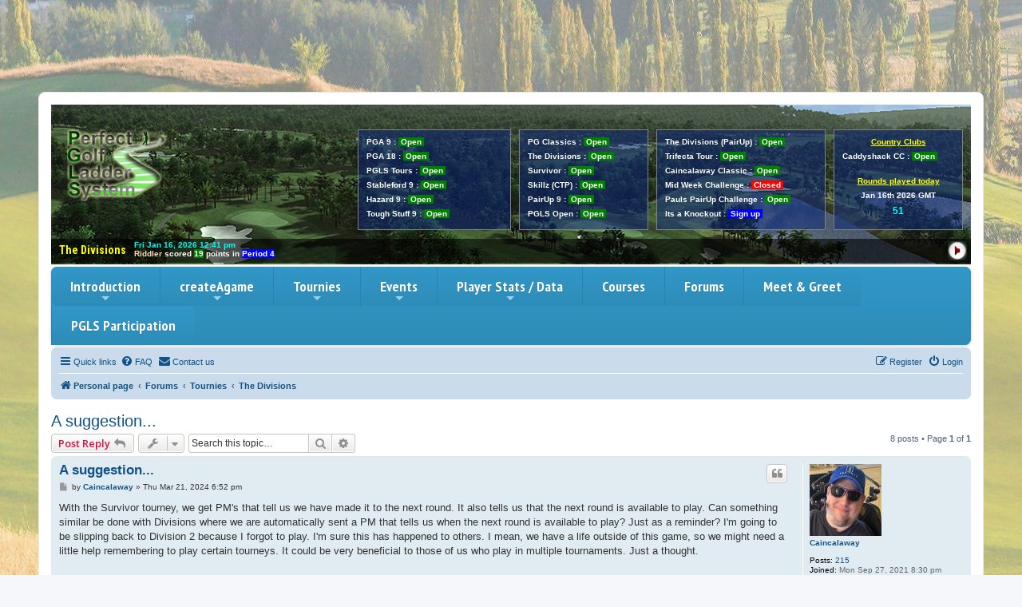

--- FILE ---
content_type: text/html; charset=UTF-8
request_url: https://pgls.golfladders.co.uk/forums/viewtopic.php?p=33041&sid=25d25a5f5514d1c49e4a70e46c55b20e
body_size: 29701
content:
<!DOCTYPE html>
<html dir="ltr" lang="en-gb">
<head>
<meta charset="utf-8" />
<meta name="keywords" content="online golf, pgls, pgls ladder, golf ladder, ladder system, Crystal Pines, Massachusetts CC, ShadowLands, Southampton Links, Willow Heath, Illinois CC" />
<meta name="description" content="Using the Perfect Golf (PG) golf game created by Perfect Parallel, pit your wits against other players from around the world in a ladder system and tournaments here at PGLS." />
<meta http-equiv="X-UA-Compatible" content="IE=edge">
<meta name="viewport" content="width=device-width, initial-scale=1" />

<title>A suggestion... - PGLS</title>

        <link rel="alternate" type="application/atom+xml" title="Feed - PGLS" href="/forums/feed?sid=59c3bdb7654adfc9356bbdbcb6873721">                        <link rel="alternate" type="application/atom+xml" title="Feed - New Topics" href="/forums/feed/topics?sid=59c3bdb7654adfc9356bbdbcb6873721">                <link rel="alternate" type="application/atom+xml" title="Feed - Forum - The Divisions" href="/forums/feed/forum/91?sid=59c3bdb7654adfc9356bbdbcb6873721">        <link rel="alternate" type="application/atom+xml" title="Feed - Topic - A suggestion..." href="/forums/feed/topic/9790?sid=59c3bdb7654adfc9356bbdbcb6873721">        
        <link rel="canonical" href="https://pgls.golfladders.co.uk/forums/viewtopic.php?t=9790">

<!--
        phpBB style name: prosilver
        Based on style:   prosilver (this is the default phpBB3 style)
        Original author:  Tom Beddard ( http://www.subBlue.com/ )
        Modified by:
-->

<script>
        WebFontConfig = {
                google: {
                        families: ['Open+Sans:300,300i,400,400i,600,600i,700,700i,800,800i&subset=cyrillic,cyrillic-ext,greek,greek-ext,latin-ext,vietnamese']
                }
        };

        (function(d) {
                var wf = d.createElement('script'), s = d.scripts[0];
                wf.src = 'https://cdn.jsdelivr.net/npm/webfontloader@1.6.28/webfontloader.min.js';
                wf.async = true;
                s.parentNode.insertBefore(wf, s);
        })(document);
</script>

<style>
@import url('https://fonts.googleapis.com/css2?family=Roboto+Condensed:wght@700&display=swap');
</style>
                                
<link href="https://maxcdn.bootstrapcdn.com/font-awesome/4.7.0/css/font-awesome.min.css" rel="stylesheet">
<link href="./styles/prosilver/theme/stylesheet.css?assets_version=29596" rel="stylesheet">
<link href="./styles/prosilver/theme/en/stylesheet.css?assets_version=29596" rel="stylesheet">

<!-- *** PGLS Additions - START *** -->
<link rel="stylesheet" type="text/css" href="https://pgls.golfladders.co.uk/forums/js/youtube.css" />
<link rel="icon" href="https://pgls.golfladders.co.uk/forums/favicon.ico" type="image/x-icon" />

<link rel="apple-touch-icon" href="https://pgls.golfladders.co.uk/apple-touch-icon.png" />
<link rel="apple-touch-icon" sizes="57x57" href="https://pgls.golfladders.co.uk/apple-touch-icon-57x57.png" />
<link rel="apple-touch-icon" sizes="72x72" href="https://pgls.golfladders.co.uk/apple-touch-icon-72x72.png" />
<link rel="apple-touch-icon" sizes="114x114" href="https://pgls.golfladders.co.uk/apple-touch-icon-114x114.png" />
<link rel="apple-touch-icon" sizes="144x144" href="https://pgls.golfladders.co.uk/apple-touch-icon-144x144.png" />

<link rel="stylesheet" href="https://pgls.golfladders.co.uk/forums/js/pausingscroller.css" />

<style>

#pscroller2{
        width: 100%;
        max-width: 1108px;
        height: 30px;
        text-align: left;
        color: white;
        position: relative;
        float: left;
        font-weight: bold;
        border: none;
}

#pscroller2 > div.innerDiv{
        padding-left: 10px;
}

#pscroller2 a{
        text-decoration: none;
        font-size: 10px;
        color: yellow;
        padding: 1px;
        font-weight: bold;
}

#pscroller2 a:hover{
        text-decoration: underline;
}

</style>

<script>
var pausecontent2=new Array();
// <![CDATA[
                        pausecontent2[0]='<div><a href="tourney_thedivisions_tables.php" style="display:inline;"><div style="float:left; padding-top:6px; font-family:Roboto Condensed, sans-serif; font-size:14px; color:#ffff00; margin-right:10px;">The Divisions</div></a><div style="float:left; padding-top:2px;"><span style="color:cyan;">Fri Jan 16, 2026 12:43 pm</span><br /><span style=\"color:#FFDAB9;\">scarfo</span> scored <span style=\"background-color:green; color:white;\">10</span> points in <span style=\"background-color:blue; color:white;\">Period 4</span></div></div>';
                        pausecontent2[1]='<div><a href="tourney_thedivisions_tables.php" style="display:inline;"><div style="float:left; padding-top:6px; font-family:Roboto Condensed, sans-serif; font-size:14px; color:#ffff00; margin-right:10px;">The Divisions</div></a><div style="float:left; padding-top:2px;"><span style="color:cyan;">Fri Jan 16, 2026 12:41 pm</span><br /><span style=\"color:#FFDAB9;\">Riddler</span> scored <span style=\"background-color:green; color:white;\">19</span> points in <span style=\"background-color:blue; color:white;\">Period 4</span></div></div>';
                        pausecontent2[2]='<div><a href="tourney_hazard9_leaderboard_api.php" style="display:inline;"><div style="float:left; padding-top:6px; font-family:Roboto Condensed, sans-serif; font-size:14px; color:#ffff00; margin-right:10px;">Hazard 9</div></a><div style="float:left; padding-top:2px;"><span style="color:cyan;">Fri Jan 16, 2026 12:27 pm</span><br /><span style=\"color:#FFDAB9;\">boxmaker111</span> scored <span style=\"background-color:green; color:white;\">514,500</span> in <span style=\"background-color:blue; color:white;\">Round 2</span></div></div>';
                        pausecontent2[3]='<div><a href="tourney_pga9_leaderboard_api.php" style="display:inline;"><div style="float:left; padding-top:6px; font-family:Roboto Condensed, sans-serif; font-size:14px; color:#ffff00; margin-right:10px;">PGA 9</div></a><div style="float:left; padding-top:2px;"><span style="color:cyan;">Fri Jan 16, 2026 12:23 pm</span><br /><span style=\"color:#FFDAB9;\">JohnMichael</span> scored <span style=\"background-color:green; color:white;\">33</span> in <span style=\"background-color:blue; color:white;\">Round 1</span></div></div>';
                        pausecontent2[4]='<div><a href="tourney_sscpairup_leaderboard_api.php" style="display:inline;"><div style="float:left; padding-top:6px; font-family:Roboto Condensed, sans-serif; font-size:14px; color:#ffff00; margin-right:10px;">Pauls PairUp Challenge</div></a><div style="float:left; padding-top:2px;"><span style="color:cyan;">Fri Jan 16, 2026 12:21 pm</span><br /><span style=\"color:#FFDAB9;\">mcmaximus31 / HeavySwinger</span> scored <span style=\"background-color:green; color:white;\">18</span></div></div>';
                        pausecontent2[5]='<div><a href="tourney_hazard9_leaderboard_api.php" style="display:inline;"><div style="float:left; padding-top:6px; font-family:Roboto Condensed, sans-serif; font-size:14px; color:#ffff00; margin-right:10px;">Hazard 9</div></a><div style="float:left; padding-top:2px;"><span style="color:cyan;">Fri Jan 16, 2026 12:19 pm</span><br /><span style=\"color:#FFDAB9;\">scarfo</span> scored <span style=\"background-color:green; color:white;\">451,500</span> in <span style=\"background-color:blue; color:white;\">Round 1</span></div></div>';
                        pausecontent2[6]='<div><a href="tourney_pgclassics_leaderboard_nett.php" style="display:inline;"><div style="float:left; padding-top:6px; font-family:Roboto Condensed, sans-serif; font-size:14px; color:#ffff00; margin-right:10px;">PG Classics</div></a><div style="float:left; padding-top:2px;"><span style="color:cyan;">Fri Jan 16, 2026 12:10 pm</span><br /><span style=\"color:#FFDAB9;\">Riddler</span> scored <span style=\"background-color:green; color:white;\">74</span> in <span style=\"background-color:blue; color:white;\">Round 2</span></div></div>';
                        pausecontent2[7]='<div><a href="tourney_hazard9_leaderboard_api.php" style="display:inline;"><div style="float:left; padding-top:6px; font-family:Roboto Condensed, sans-serif; font-size:14px; color:#ffff00; margin-right:10px;">Hazard 9</div></a><div style="float:left; padding-top:2px;"><span style="color:cyan;">Fri Jan 16, 2026 12:08 pm</span><br /><span style=\"color:#FFDAB9;\">boxmaker111</span> scored <span style=\"background-color:green; color:white;\">426,500</span> in <span style=\"background-color:blue; color:white;\">Round 1</span></div></div>';
                        pausecontent2[8]='<div><a href="tourney_stableford9_leaderboard_api.php" style="display:inline;"><div style="float:left; padding-top:6px; font-family:Roboto Condensed, sans-serif; font-size:14px; color:#ffff00; margin-right:10px;">Stableford 9</div></a><div style="float:left; padding-top:2px;"><span style="color:cyan;">Fri Jan 16, 2026 12:05 pm</span><br /><span style=\"color:#FFDAB9;\">scarfo</span> scored <span style=\"background-color:green; color:white;\">19</span>pts in <span style=\"background-color:blue; color:white;\">Round 1</span></div></div>';
                        pausecontent2[9]='<div><a href="tourney_thedivisions_tables.php" style="display:inline;"><div style="float:left; padding-top:6px; font-family:Roboto Condensed, sans-serif; font-size:14px; color:#ffff00; margin-right:10px;">The Divisions</div></a><div style="float:left; padding-top:2px;"><span style="color:cyan;">Fri Jan 16, 2026 12:04 pm</span><br /><span style=\"color:#FFDAB9;\">JohnMichael</span> scored <span style=\"background-color:green; color:white;\">20</span> points in <span style=\"background-color:blue; color:white;\">Period 4</span></div></div>';
                        pausecontent2[10]='<div><a href="tourney_toughstuff9_leaderboard_api.php" style="display:inline;"><div style="float:left; padding-top:6px; font-family:Roboto Condensed, sans-serif; font-size:14px; color:#ffff00; margin-right:10px;">Trifecta Tour</div></a><div style="float:left; padding-top:2px;"><span style="color:cyan;">Fri Jan 16, 2026 11:58 am</span><br /><span style=\"color:#FFDAB9;\">Riddler</span> scored <span style=\"background-color:green; color:white;\">-3</span>pts in <span style=\"background-color:blue; color:white;\">Round 2</span></div></div>';
                        pausecontent2[11]='<div><a href="tourney_gwcc_leaderboard_api.php" style="display:inline;"><div style="float:left; padding-top:6px; font-family:Roboto Condensed, sans-serif; font-size:14px; color:#ffff00; margin-right:10px;">Caddyshack CC</div></a><div style="float:left; padding-top:2px;"><span style="color:cyan;">Fri Jan 16, 2026 11:55 am</span><br /><span style=\"color:#FFDAB9;\">mcmaximus31</span> scored <span style=\"background-color:green; color:white;\">27</span> in <span style=\"background-color:blue; color:white;\">Round 1</span></div></div>';
                        pausecontent2[12]='<div><a href="tourney_pga9_leaderboard_api.php" style="display:inline;"><div style="float:left; padding-top:6px; font-family:Roboto Condensed, sans-serif; font-size:14px; color:#ffff00; margin-right:10px;">PGA 9</div></a><div style="float:left; padding-top:2px;"><span style="color:cyan;">Fri Jan 16, 2026 11:37 am</span><br /><span style=\"color:#FFDAB9;\">scarfo</span> scored <span style=\"background-color:green; color:white;\">36</span> in <span style=\"background-color:blue; color:white;\">Round 1</span></div></div>';
                        pausecontent2[13]='<div><a href="tourney_stableford9_leaderboard_api.php" style="display:inline;"><div style="float:left; padding-top:6px; font-family:Roboto Condensed, sans-serif; font-size:14px; color:#ffff00; margin-right:10px;">Stableford 9</div></a><div style="float:left; padding-top:2px;"><span style="color:cyan;">Fri Jan 16, 2026 11:31 am</span><br /><span style=\"color:#FFDAB9;\">mcmaximus31</span> scored <span style=\"background-color:green; color:white;\">23</span>pts in <span style=\"background-color:blue; color:white;\">Round 1</span></div></div>';
                        pausecontent2[14]='<div><a href="tourney_pga18_leaderboard_api.php" style="display:inline;"><div style="float:left; padding-top:6px; font-family:Roboto Condensed, sans-serif; font-size:14px; color:#ffff00; margin-right:10px;">PGA 18</div></a><div style="float:left; padding-top:2px;"><span style="color:cyan;">Fri Jan 16, 2026 11:19 am</span><br /><span style=\"color:#FFDAB9;\">mcmaximus31</span> scored <span style=\"background-color:green; color:white;\">63</span> in <span style=\"background-color:blue; color:white;\">Round 1</span></div></div>';
                        pausecontent2[15]='<div><a href="tourney_pga18_leaderboard_api.php" style="display:inline;"><div style="float:left; padding-top:6px; font-family:Roboto Condensed, sans-serif; font-size:14px; color:#ffff00; margin-right:10px;">PGA 18</div></a><div style="float:left; padding-top:2px;"><span style="color:cyan;">Fri Jan 16, 2026 11:15 am</span><br /><span style=\"color:#FFDAB9;\">duncanmathieson</span> scored <span style=\"background-color:green; color:white;\">65</span> in <span style=\"background-color:blue; color:white;\">Round 1</span></div></div>';
                        pausecontent2[16]='<div><a href="tourney_pga9_leaderboard_api.php" style="display:inline;"><div style="float:left; padding-top:6px; font-family:Roboto Condensed, sans-serif; font-size:14px; color:#ffff00; margin-right:10px;">PGA 9</div></a><div style="float:left; padding-top:2px;"><span style="color:cyan;">Fri Jan 16, 2026 10:53 am</span><br /><span style=\"color:#FFDAB9;\">mcmaximus31</span> scored <span style=\"background-color:green; color:white;\">28</span> in <span style=\"background-color:blue; color:white;\">Round 1</span></div></div>';
                        pausecontent2[17]='<div><a href="tourney_survivor_leaderboard.php" style="display:inline;"><div style="float:left; padding-top:6px; font-family:Roboto Condensed, sans-serif; font-size:14px; color:#ffff00; margin-right:10px;">Survivor</div></a><div style="float:left; padding-top:2px;"><span style="color:cyan;">Fri Jan 16, 2026 10:31 am</span><br /><span style=\"color:#FFDAB9;\">golfreb</span> scored <span style=\"background-color:green; color:white;\">35</span> in <span style=\"background-color:blue; color:white;\">Round 2</span></div></div>';
                        pausecontent2[18]='<div><a href="tourney_hazard9_leaderboard_api.php" style="display:inline;"><div style="float:left; padding-top:6px; font-family:Roboto Condensed, sans-serif; font-size:14px; color:#ffff00; margin-right:10px;">Hazard 9</div></a><div style="float:left; padding-top:2px;"><span style="color:cyan;">Fri Jan 16, 2026 9:05 am</span><br /><span style=\"color:#FFDAB9;\">toonarooni</span> scored <span style=\"background-color:green; color:white;\">381,500</span> in <span style=\"background-color:blue; color:white;\">Round 1</span></div></div>';
                        pausecontent2[19]='<div><a href="tourney_stableford9_leaderboard_api.php" style="display:inline;"><div style="float:left; padding-top:6px; font-family:Roboto Condensed, sans-serif; font-size:14px; color:#ffff00; margin-right:10px;">Stableford 9</div></a><div style="float:left; padding-top:2px;"><span style="color:cyan;">Fri Jan 16, 2026 8:53 am</span><br /><span style=\"color:#FFDAB9;\">toonarooni</span> scored <span style=\"background-color:green; color:white;\">21</span>pts in <span style=\"background-color:blue; color:white;\">Round 1</span></div></div>';
                        pausecontent2[20]='<div><a href="tourney_ctp9_leaderboard_api.php" style="display:inline;"><div style="float:left; padding-top:6px; font-family:Roboto Condensed, sans-serif; font-size:14px; color:#ffff00; margin-right:10px;">Skillz (CTP)</div></a><div style="float:left; padding-top:2px;"><span style="color:cyan;">Fri Jan 16, 2026 7:00 am</span><br /><span style=\"color:#FFDAB9;\">rockerrob79</span> scored <span style=\"background-color:green; color:white;\">8170</span> in <span style=\"background-color:blue; color:white;\">Round 2</span></div></div>';
                        pausecontent2[21]='<div><a href="tourney_pga9_leaderboard_api.php" style="display:inline;"><div style="float:left; padding-top:6px; font-family:Roboto Condensed, sans-serif; font-size:14px; color:#ffff00; margin-right:10px;">PGA 9</div></a><div style="float:left; padding-top:2px;"><span style="color:cyan;">Fri Jan 16, 2026 5:07 am</span><br /><span style=\"color:#FFDAB9;\">crhilling</span> scored <span style=\"background-color:green; color:white;\">35</span> in <span style=\"background-color:blue; color:white;\">Round 1</span></div></div>';
                        pausecontent2[22]='<div><a href="tourney_hazard9_leaderboard_api.php" style="display:inline;"><div style="float:left; padding-top:6px; font-family:Roboto Condensed, sans-serif; font-size:14px; color:#ffff00; margin-right:10px;">Hazard 9</div></a><div style="float:left; padding-top:2px;"><span style="color:cyan;">Fri Jan 16, 2026 3:32 am</span><br /><span style=\"color:#FFDAB9;\">TBone</span> scored <span style=\"background-color:green; color:white;\">641,000</span> in <span style=\"background-color:blue; color:white;\">Round 2</span></div></div>';
                        pausecontent2[23]='<div><a href="tourney_hazard9_leaderboard_api.php" style="display:inline;"><div style="float:left; padding-top:6px; font-family:Roboto Condensed, sans-serif; font-size:14px; color:#ffff00; margin-right:10px;">Hazard 9</div></a><div style="float:left; padding-top:2px;"><span style="color:cyan;">Fri Jan 16, 2026 3:14 am</span><br /><span style=\"color:#FFDAB9;\">TBone</span> scored <span style=\"background-color:green; color:white;\">365,000</span> in <span style=\"background-color:blue; color:white;\">Round 1</span></div></div>';
                        pausecontent2[24]='<div><a href="tourney_thedivisions_tables.php" style="display:inline;"><div style="float:left; padding-top:6px; font-family:Roboto Condensed, sans-serif; font-size:14px; color:#ffff00; margin-right:10px;">The Divisions</div></a><div style="float:left; padding-top:2px;"><span style="color:cyan;">Fri Jan 16, 2026 2:36 am</span><br /><span style=\"color:#FFDAB9;\">Mjordan2</span> scored <span style=\"background-color:green; color:white;\">18</span> points in <span style=\"background-color:blue; color:white;\">Period 4</span></div></div>';
                        pausecontent2[25]='<div><a href="tourney_pga9_leaderboard_api.php" style="display:inline;"><div style="float:left; padding-top:6px; font-family:Roboto Condensed, sans-serif; font-size:14px; color:#ffff00; margin-right:10px;">PGA 9</div></a><div style="float:left; padding-top:2px;"><span style="color:cyan;">Fri Jan 16, 2026 2:16 am</span><br /><span style=\"color:#FFDAB9;\">Pro8701</span> scored <span style=\"background-color:green; color:white;\">36</span> in <span style=\"background-color:blue; color:white;\">Round 1</span></div></div>';
                        pausecontent2[26]='<div><a href="tourney_stableford9_leaderboard_api.php" style="display:inline;"><div style="float:left; padding-top:6px; font-family:Roboto Condensed, sans-serif; font-size:14px; color:#ffff00; margin-right:10px;">Stableford 9</div></a><div style="float:left; padding-top:2px;"><span style="color:cyan;">Fri Jan 16, 2026 2:02 am</span><br /><span style=\"color:#FFDAB9;\">DJdaFox08</span> scored <span style=\"background-color:green; color:white;\">19</span>pts in <span style=\"background-color:blue; color:white;\">Round 1</span></div></div>';
                        pausecontent2[27]='<div><a href="tourney_stableford9_leaderboard_api.php" style="display:inline;"><div style="float:left; padding-top:6px; font-family:Roboto Condensed, sans-serif; font-size:14px; color:#ffff00; margin-right:10px;">Stableford 9</div></a><div style="float:left; padding-top:2px;"><span style="color:cyan;">Fri Jan 16, 2026 2:02 am</span><br /><span style=\"color:#FFDAB9;\">hookeroni</span> scored <span style=\"background-color:green; color:white;\">21</span>pts in <span style=\"background-color:blue; color:white;\">Round 1</span></div></div>';
                        pausecontent2[28]='<div><a href="tourney_survivor_leaderboard.php" style="display:inline;"><div style="float:left; padding-top:6px; font-family:Roboto Condensed, sans-serif; font-size:14px; color:#ffff00; margin-right:10px;">Survivor</div></a><div style="float:left; padding-top:2px;"><span style="color:cyan;">Fri Jan 16, 2026 1:42 am</span><br /><span style=\"color:#FFDAB9;\">crhilling</span> scored <span style=\"background-color:green; color:white;\">39</span> in <span style=\"background-color:blue; color:white;\">Round 2</span></div></div>';
                        pausecontent2[29]='<div><a href="tourney_thedivisions_tables.php" style="display:inline;"><div style="float:left; padding-top:6px; font-family:Roboto Condensed, sans-serif; font-size:14px; color:#ffff00; margin-right:10px;">The Divisions</div></a><div style="float:left; padding-top:2px;"><span style="color:cyan;">Fri Jan 16, 2026 1:38 am</span><br /><span style=\"color:#FFDAB9;\">Perculator</span> scored <span style=\"background-color:green; color:white;\">17</span> points in <span style=\"background-color:blue; color:white;\">Period 4</span></div></div>';
                        pausecontent2[30]='<div><a href="tourney_pga9_leaderboard_api.php" style="display:inline;"><div style="float:left; padding-top:6px; font-family:Roboto Condensed, sans-serif; font-size:14px; color:#ffff00; margin-right:10px;">PGA 9</div></a><div style="float:left; padding-top:2px;"><span style="color:cyan;">Fri Jan 16, 2026 1:37 am</span><br /><span style=\"color:#FFDAB9;\">LinksPro</span> scored <span style=\"background-color:green; color:white;\">33</span> in <span style=\"background-color:blue; color:white;\">Round 1</span></div></div>';
                        pausecontent2[31]='<div><a href="tourney_pga9_leaderboard_api.php" style="display:inline;"><div style="float:left; padding-top:6px; font-family:Roboto Condensed, sans-serif; font-size:14px; color:#ffff00; margin-right:10px;">PGA 9</div></a><div style="float:left; padding-top:2px;"><span style="color:cyan;">Fri Jan 16, 2026 1:37 am</span><br /><span style=\"color:#FFDAB9;\">painterman48</span> scored <span style=\"background-color:green; color:white;\">30</span> in <span style=\"background-color:blue; color:white;\">Round 1</span></div></div>';
                        pausecontent2[32]='<div><a href="tourney_pga9_leaderboard_api.php" style="display:inline;"><div style="float:left; padding-top:6px; font-family:Roboto Condensed, sans-serif; font-size:14px; color:#ffff00; margin-right:10px;">PGA 9</div></a><div style="float:left; padding-top:2px;"><span style="color:cyan;">Fri Jan 16, 2026 1:37 am</span><br /><span style=\"color:#FFDAB9;\">mojoman1</span> scored <span style=\"background-color:green; color:white;\">32</span> in <span style=\"background-color:blue; color:white;\">Round 1</span></div></div>';
                        pausecontent2[33]='<div><a href="tourney_pga9_leaderboard_api.php" style="display:inline;"><div style="float:left; padding-top:6px; font-family:Roboto Condensed, sans-serif; font-size:14px; color:#ffff00; margin-right:10px;">PGA 9</div></a><div style="float:left; padding-top:2px;"><span style="color:cyan;">Fri Jan 16, 2026 1:37 am</span><br /><span style=\"color:#FFDAB9;\">tee441</span> scored <span style=\"background-color:green; color:white;\">35</span> in <span style=\"background-color:blue; color:white;\">Round 1</span></div></div>';
                        pausecontent2[34]='<div><a href="tourney_thedivisions_tables.php" style="display:inline;"><div style="float:left; padding-top:6px; font-family:Roboto Condensed, sans-serif; font-size:14px; color:#ffff00; margin-right:10px;">The Divisions</div></a><div style="float:left; padding-top:2px;"><span style="color:cyan;">Fri Jan 16, 2026 1:34 am</span><br /><span style=\"color:#FFDAB9;\">crhilling</span> scored <span style=\"background-color:green; color:white;\">13</span> points in <span style=\"background-color:blue; color:white;\">Period 4</span></div></div>';
                        pausecontent2[35]='<div><a href="tourney_pairup9_leaderboard_api.php" style="display:inline;"><div style="float:left; padding-top:6px; font-family:Roboto Condensed, sans-serif; font-size:14px; color:#ffff00; margin-right:10px;">PairUp 9</div></a><div style="float:left; padding-top:2px;"><span style="color:cyan;">Fri Jan 16, 2026 1:27 am</span><br /><span style=\"color:#FFDAB9;\">DJdaFox08 / hookeroni</span> scored <span style=\"background-color:green; color:white;\">18</span> points in <span style=\"background-color:blue; color:white;\">Round 2</span></div></div>';
                        pausecontent2[36]='<div><a href="tourney_tdpu_tables.php" style="display:inline;"><div style="float:left; padding-top:6px; font-family:Roboto Condensed, sans-serif; font-size:14px; color:#ffff00; margin-right:10px;">The Divisions (PairUp)</div></a><div style="float:left; padding-top:2px;"><span style="color:cyan;">Fri Jan 16, 2026 1:23 am</span><br /><span style=\"color:#FFDAB9;\">David Duvail / boxmaker111</span> scored <span style=\"background-color:green; color:white;\">43</span> points in <span style=\"background-color:blue; color:white;\">Period 4</span></div></div>';
                        pausecontent2[37]='<div><a href="tourney_pairup9_leaderboard_api.php" style="display:inline;"><div style="float:left; padding-top:6px; font-family:Roboto Condensed, sans-serif; font-size:14px; color:#ffff00; margin-right:10px;">PairUp 9</div></a><div style="float:left; padding-top:2px;"><span style="color:cyan;">Fri Jan 16, 2026 1:02 am</span><br /><span style=\"color:#FFDAB9;\">DJdaFox08 / hookeroni</span> scored <span style=\"background-color:green; color:white;\">23</span> points in <span style=\"background-color:blue; color:white;\">Round 1</span></div></div>';
                        pausecontent2[38]='<div><a href="tourney_pga18_leaderboard_api.php" style="display:inline;"><div style="float:left; padding-top:6px; font-family:Roboto Condensed, sans-serif; font-size:14px; color:#ffff00; margin-right:10px;">PGA 18</div></a><div style="float:left; padding-top:2px;"><span style="color:cyan;">Fri Jan 16, 2026 12:56 am</span><br /><span style=\"color:#FFDAB9;\">Stozza</span> scored <span style=\"background-color:green; color:white;\">64</span> in <span style=\"background-color:blue; color:white;\">Round 1</span></div></div>';
                        pausecontent2[39]='<div><a href="tourney_pga9_leaderboard_api.php" style="display:inline;"><div style="float:left; padding-top:6px; font-family:Roboto Condensed, sans-serif; font-size:14px; color:#ffff00; margin-right:10px;">PGA 9</div></a><div style="float:left; padding-top:2px;"><span style="color:cyan;">Fri Jan 16, 2026 12:34 am</span><br /><span style=\"color:#FFDAB9;\">David Duvail</span> scored <span style=\"background-color:green; color:white;\">37</span> in <span style=\"background-color:blue; color:white;\">Round 1</span></div></div>';
                        pausecontent2[40]='<div><a href="tourney_pga9_leaderboard_api.php" style="display:inline;"><div style="float:left; padding-top:6px; font-family:Roboto Condensed, sans-serif; font-size:14px; color:#ffff00; margin-right:10px;">PGA 9</div></a><div style="float:left; padding-top:2px;"><span style="color:cyan;">Fri Jan 16, 2026 12:34 am</span><br /><span style=\"color:#FFDAB9;\">boxmaker111</span> scored <span style=\"background-color:green; color:white;\">32</span> in <span style=\"background-color:blue; color:white;\">Round 1</span></div></div>';
                        pausecontent2[41]='<div><a href="tourney_ctp9_leaderboard_api.php" style="display:inline;"><div style="float:left; padding-top:6px; font-family:Roboto Condensed, sans-serif; font-size:14px; color:#ffff00; margin-right:10px;">Skillz (CTP)</div></a><div style="float:left; padding-top:2px;"><span style="color:cyan;">Fri Jan 16, 2026 12:19 am</span><br /><span style=\"color:#FFDAB9;\">LinksPro</span> scored <span style=\"background-color:green; color:white;\">8291</span> in <span style=\"background-color:blue; color:white;\">Round 4</span></div></div>';
                        pausecontent2[42]='<div><a href="tourney_ctp9_leaderboard_api.php" style="display:inline;"><div style="float:left; padding-top:6px; font-family:Roboto Condensed, sans-serif; font-size:14px; color:#ffff00; margin-right:10px;">Skillz (CTP)</div></a><div style="float:left; padding-top:2px;"><span style="color:cyan;">Fri Jan 16, 2026 12:19 am</span><br /><span style=\"color:#FFDAB9;\">painterman48</span> scored <span style=\"background-color:green; color:white;\">8251</span> in <span style=\"background-color:blue; color:white;\">Round 4</span></div></div>';
                        pausecontent2[43]='<div><a href="tourney_ctp9_leaderboard_api.php" style="display:inline;"><div style="float:left; padding-top:6px; font-family:Roboto Condensed, sans-serif; font-size:14px; color:#ffff00; margin-right:10px;">Skillz (CTP)</div></a><div style="float:left; padding-top:2px;"><span style="color:cyan;">Fri Jan 16, 2026 12:19 am</span><br /><span style=\"color:#FFDAB9;\">mojoman1</span> scored <span style=\"background-color:green; color:white;\">9084</span> in <span style=\"background-color:blue; color:white;\">Round 4</span></div></div>';
                        pausecontent2[44]='<div><a href="tourney_ctp9_leaderboard_api.php" style="display:inline;"><div style="float:left; padding-top:6px; font-family:Roboto Condensed, sans-serif; font-size:14px; color:#ffff00; margin-right:10px;">Skillz (CTP)</div></a><div style="float:left; padding-top:2px;"><span style="color:cyan;">Fri Jan 16, 2026 12:19 am</span><br /><span style=\"color:#FFDAB9;\">tee441</span> scored <span style=\"background-color:green; color:white;\">6273</span> in <span style=\"background-color:blue; color:white;\">Round 4</span></div></div>';
                        pausecontent2[45]='<div><a href="tourney_sscpairup_leaderboard_api.php" style="display:inline;"><div style="float:left; padding-top:6px; font-family:Roboto Condensed, sans-serif; font-size:14px; color:#ffff00; margin-right:10px;">Pauls PairUp Challenge</div></a><div style="float:left; padding-top:2px;"><span style="color:cyan;">Fri Jan 16, 2026 12:09 am</span><br /><span style=\"color:#FFDAB9;\">JMK59 / mwalimu</span> scored <span style=\"background-color:green; color:white;\">16</span></div></div>';
                        pausecontent2[46]='<div><a href="tourney_survivor_leaderboard.php" style="display:inline;"><div style="float:left; padding-top:6px; font-family:Roboto Condensed, sans-serif; font-size:14px; color:#ffff00; margin-right:10px;">Survivor</div></a><div style="float:left; padding-top:2px;"><span style="color:cyan;">Thu Jan 15, 2026 11:07 pm</span><br /><span style=\"color:#FFDAB9;\">Coach098</span> scored <span style=\"background-color:green; color:white;\">32</span> in <span style=\"background-color:blue; color:white;\">Round 2</span></div></div>';
                        pausecontent2[47]='<div><a href="tourney_pgclassics_leaderboard_nett.php" style="display:inline;"><div style="float:left; padding-top:6px; font-family:Roboto Condensed, sans-serif; font-size:14px; color:#ffff00; margin-right:10px;">PG Classics</div></a><div style="float:left; padding-top:2px;"><span style="color:cyan;">Thu Jan 15, 2026 10:49 pm</span><br /><span style=\"color:#FFDAB9;\">bbbuckshot1</span> scored <span style=\"background-color:green; color:white;\">67</span> in <span style=\"background-color:blue; color:white;\">Round 2</span></div></div>';
                        pausecontent2[48]='<div><a href="tourney_pgclassics_leaderboard_nett.php" style="display:inline;"><div style="float:left; padding-top:6px; font-family:Roboto Condensed, sans-serif; font-size:14px; color:#ffff00; margin-right:10px;">PG Classics</div></a><div style="float:left; padding-top:2px;"><span style="color:cyan;">Thu Jan 15, 2026 10:49 pm</span><br /><span style=\"color:#FFDAB9;\">Billyj346</span> scored <span style=\"background-color:green; color:white;\">69</span> in <span style=\"background-color:blue; color:white;\">Round 2</span></div></div>';
                        pausecontent2[49]='<div><a href="tourney_pgclassics_leaderboard_nett.php" style="display:inline;"><div style="float:left; padding-top:6px; font-family:Roboto Condensed, sans-serif; font-size:14px; color:#ffff00; margin-right:10px;">PG Classics</div></a><div style="float:left; padding-top:2px;"><span style="color:cyan;">Thu Jan 15, 2026 10:49 pm</span><br /><span style=\"color:#FFDAB9;\">lilpoison</span> scored <span style=\"background-color:green; color:white;\">71</span> in <span style=\"background-color:blue; color:white;\">Round 2</span></div></div>';
                        pausecontent2[50]='<div><a href="tourney_trifecta_leaderboard.php" style="display:inline;"><div style="float:left; padding-top:6px; font-family:Roboto Condensed, sans-serif; font-size:14px; color:#ffff00; margin-right:10px;">Trifecta Tour</div></a><div style="float:left; padding-top:2px;"><span style="color:cyan;">Thu Jan 15, 2026 10:29 pm</span><br /><span style=\"color:#FFDAB9;\">dirt2turf</span> scored <span style=\"background-color:green; color:white;\">61</span>pts in <span style=\"background-color:blue; color:white;\">Round 2</span></div></div>';
                        pausecontent2[51]='<div><a href="tourney_trifecta_leaderboard.php" style="display:inline;"><div style="float:left; padding-top:6px; font-family:Roboto Condensed, sans-serif; font-size:14px; color:#ffff00; margin-right:10px;">Trifecta Tour</div></a><div style="float:left; padding-top:2px;"><span style="color:cyan;">Thu Jan 15, 2026 10:29 pm</span><br /><span style=\"color:#FFDAB9;\">rockerrob79</span> scored <span style=\"background-color:green; color:white;\">71</span>pts in <span style=\"background-color:blue; color:white;\">Round 2</span></div></div>';
                        pausecontent2[52]='<div><a href="tourney_trifecta_leaderboard.php" style="display:inline;"><div style="float:left; padding-top:6px; font-family:Roboto Condensed, sans-serif; font-size:14px; color:#ffff00; margin-right:10px;">Trifecta Tour</div></a><div style="float:left; padding-top:2px;"><span style="color:cyan;">Thu Jan 15, 2026 10:26 pm</span><br /><span style=\"color:#FFDAB9;\">mojoman1</span> scored <span style=\"background-color:green; color:white;\">61</span>pts in <span style=\"background-color:blue; color:white;\">Round 2</span></div></div>';
                        pausecontent2[53]='<div><a href="tourney_survivor_leaderboard.php" style="display:inline;"><div style="float:left; padding-top:6px; font-family:Roboto Condensed, sans-serif; font-size:14px; color:#ffff00; margin-right:10px;">Survivor</div></a><div style="float:left; padding-top:2px;"><span style="color:cyan;">Thu Jan 15, 2026 9:57 pm</span><br /><span style=\"color:#FFDAB9;\">Pro8701</span> scored <span style=\"background-color:green; color:white;\">33</span> in <span style=\"background-color:blue; color:white;\">Round 2</span></div></div>';
                        pausecontent2[54]='<div><a href="tourney_trifecta_leaderboard.php" style="display:inline;"><div style="float:left; padding-top:6px; font-family:Roboto Condensed, sans-serif; font-size:14px; color:#ffff00; margin-right:10px;">Trifecta Tour</div></a><div style="float:left; padding-top:2px;"><span style="color:cyan;">Thu Jan 15, 2026 9:40 pm</span><br /><span style=\"color:#FFDAB9;\">dirt2turf</span> scored <span style=\"background-color:green; color:white;\">41</span>pts in <span style=\"background-color:blue; color:white;\">Round 1</span></div></div>';
                        pausecontent2[55]='<div><a href="tourney_trifecta_leaderboard.php" style="display:inline;"><div style="float:left; padding-top:6px; font-family:Roboto Condensed, sans-serif; font-size:14px; color:#ffff00; margin-right:10px;">Trifecta Tour</div></a><div style="float:left; padding-top:2px;"><span style="color:cyan;">Thu Jan 15, 2026 9:40 pm</span><br /><span style=\"color:#FFDAB9;\">rockerrob79</span> scored <span style=\"background-color:green; color:white;\">42</span>pts in <span style=\"background-color:blue; color:white;\">Round 1</span></div></div>';
                        pausecontent2[56]='<div><a href="tourney_toughstuff9_leaderboard_api.php" style="display:inline;"><div style="float:left; padding-top:6px; font-family:Roboto Condensed, sans-serif; font-size:14px; color:#ffff00; margin-right:10px;">Trifecta Tour</div></a><div style="float:left; padding-top:2px;"><span style="color:cyan;">Thu Jan 15, 2026 9:39 pm</span><br /><span style=\"color:#FFDAB9;\">Carl Lapin</span> scored <span style=\"background-color:green; color:white;\">1</span>pts in <span style=\"background-color:blue; color:white;\">Round 1</span></div></div>';
                        pausecontent2[57]='<div><a href="tourney_pgclassics_leaderboard_nett.php" style="display:inline;"><div style="float:left; padding-top:6px; font-family:Roboto Condensed, sans-serif; font-size:14px; color:#ffff00; margin-right:10px;">PG Classics</div></a><div style="float:left; padding-top:2px;"><span style="color:cyan;">Thu Jan 15, 2026 9:28 pm</span><br /><span style=\"color:#FFDAB9;\">Pro8701</span> scored <span style=\"background-color:green; color:white;\">71</span> in <span style=\"background-color:blue; color:white;\">Round 4</span></div></div>';
                        pausecontent2[58]='<div><a href="tourney_ctp9_leaderboard_api.php" style="display:inline;"><div style="float:left; padding-top:6px; font-family:Roboto Condensed, sans-serif; font-size:14px; color:#ffff00; margin-right:10px;">Skillz (CTP)</div></a><div style="float:left; padding-top:2px;"><span style="color:cyan;">Thu Jan 15, 2026 9:23 pm</span><br /><span style=\"color:#FFDAB9;\">NIBNOB</span> scored <span style=\"background-color:green; color:white;\">8332</span> in <span style=\"background-color:blue; color:white;\">Round 4</span></div></div>';
                        pausecontent2[59]='<div><a href="tourney_ctp9_leaderboard_api.php" style="display:inline;"><div style="float:left; padding-top:6px; font-family:Roboto Condensed, sans-serif; font-size:14px; color:#ffff00; margin-right:10px;">Skillz (CTP)</div></a><div style="float:left; padding-top:2px;"><span style="color:cyan;">Thu Jan 15, 2026 9:19 pm</span><br /><span style=\"color:#FFDAB9;\">mojoman1</span> scored <span style=\"background-color:green; color:white;\">8456</span> in <span style=\"background-color:blue; color:white;\">Round 2</span></div></div>';
                        pausecontent2[60]='<div><a href="tourney_survivor_leaderboard.php" style="display:inline;"><div style="float:left; padding-top:6px; font-family:Roboto Condensed, sans-serif; font-size:14px; color:#ffff00; margin-right:10px;">Survivor</div></a><div style="float:left; padding-top:2px;"><span style="color:cyan;">Thu Jan 15, 2026 9:12 pm</span><br /><span style=\"color:#FFDAB9;\">NIBNOB</span> scored <span style=\"background-color:green; color:white;\">27</span> in <span style=\"background-color:blue; color:white;\">Round 2</span></div></div>';
                        pausecontent2[61]='<div><a href="tourney_toughstuff9_leaderboard_api.php" style="display:inline;"><div style="float:left; padding-top:6px; font-family:Roboto Condensed, sans-serif; font-size:14px; color:#ffff00; margin-right:10px;">Trifecta Tour</div></a><div style="float:left; padding-top:2px;"><span style="color:cyan;">Thu Jan 15, 2026 9:03 pm</span><br /><span style=\"color:#FFDAB9;\">jappyduck1</span> scored <span style=\"background-color:green; color:white;\">-2</span>pts in <span style=\"background-color:blue; color:white;\">Round 1</span></div></div>';
                        pausecontent2[62]='<div><a href="tourney_pgclassics_leaderboard_nett.php" style="display:inline;"><div style="float:left; padding-top:6px; font-family:Roboto Condensed, sans-serif; font-size:14px; color:#ffff00; margin-right:10px;">PG Classics</div></a><div style="float:left; padding-top:2px;"><span style="color:cyan;">Thu Jan 15, 2026 8:59 pm</span><br /><span style=\"color:#FFDAB9;\">mojoman1</span> scored <span style=\"background-color:green; color:white;\">74</span> in <span style=\"background-color:blue; color:white;\">Round 1</span></div></div>';
                        pausecontent2[63]='<div><a href="tourney_ctp9_leaderboard_api.php" style="display:inline;"><div style="float:left; padding-top:6px; font-family:Roboto Condensed, sans-serif; font-size:14px; color:#ffff00; margin-right:10px;">Skillz (CTP)</div></a><div style="float:left; padding-top:2px;"><span style="color:cyan;">Thu Jan 15, 2026 8:54 pm</span><br /><span style=\"color:#FFDAB9;\">duncanmathieson</span> scored <span style=\"background-color:green; color:white;\">8340</span> in <span style=\"background-color:blue; color:white;\">Round 2</span></div></div>';
                        pausecontent2[64]='<div><a href="tourney_ctp9_leaderboard_api.php" style="display:inline;"><div style="float:left; padding-top:6px; font-family:Roboto Condensed, sans-serif; font-size:14px; color:#ffff00; margin-right:10px;">Skillz (CTP)</div></a><div style="float:left; padding-top:2px;"><span style="color:cyan;">Thu Jan 15, 2026 8:54 pm</span><br /><span style=\"color:#FFDAB9;\">trevjor</span> scored <span style=\"background-color:green; color:white;\">7618</span> in <span style=\"background-color:blue; color:white;\">Round 2</span></div></div>';
                        pausecontent2[65]='<div><a href="tourney_ctp9_leaderboard_api.php" style="display:inline;"><div style="float:left; padding-top:6px; font-family:Roboto Condensed, sans-serif; font-size:14px; color:#ffff00; margin-right:10px;">Skillz (CTP)</div></a><div style="float:left; padding-top:2px;"><span style="color:cyan;">Thu Jan 15, 2026 8:54 pm</span><br /><span style=\"color:#FFDAB9;\">MrSpringyThingy</span> scored <span style=\"background-color:green; color:white;\">8562</span> in <span style=\"background-color:blue; color:white;\">Round 2</span></div></div>';
                        pausecontent2[66]='<div><a href="tourney_ctp9_leaderboard_api.php" style="display:inline;"><div style="float:left; padding-top:6px; font-family:Roboto Condensed, sans-serif; font-size:14px; color:#ffff00; margin-right:10px;">Skillz (CTP)</div></a><div style="float:left; padding-top:2px;"><span style="color:cyan;">Thu Jan 15, 2026 8:54 pm</span><br /><span style=\"color:#FFDAB9;\">Mwh65</span> scored <span style=\"background-color:green; color:white;\">6566</span> in <span style=\"background-color:blue; color:white;\">Round 2</span></div></div>';
                        pausecontent2[67]='<div><a href="tourney_open_leaderboard_api.php" style="display:inline;"><div style="float:left; padding-top:6px; font-family:Roboto Condensed, sans-serif; font-size:14px; color:#ffff00; margin-right:10px;">PGLS Open</div></a><div style="float:left; padding-top:2px;"><span style="color:cyan;">Thu Jan 15, 2026 8:42 pm</span><br /><span style=\"color:#FFDAB9;\">happyhammer7</span> scored <span style=\"background-color:green; color:white;\">66</span> in <span style=\"background-color:blue; color:white;\">Round 4</span></div></div>';
                        pausecontent2[68]='<div><a href="tourney_trifecta_leaderboard.php" style="display:inline;"><div style="float:left; padding-top:6px; font-family:Roboto Condensed, sans-serif; font-size:14px; color:#ffff00; margin-right:10px;">Trifecta Tour</div></a><div style="float:left; padding-top:2px;"><span style="color:cyan;">Thu Jan 15, 2026 8:29 pm</span><br /><span style=\"color:#FFDAB9;\">Cobra</span> scored <span style=\"background-color:green; color:white;\">36</span>pts in <span style=\"background-color:blue; color:white;\">Round 4</span></div></div>';
                        pausecontent2[69]='<div><a href="tourney_trifecta_leaderboard.php" style="display:inline;"><div style="float:left; padding-top:6px; font-family:Roboto Condensed, sans-serif; font-size:14px; color:#ffff00; margin-right:10px;">Trifecta Tour</div></a><div style="float:left; padding-top:2px;"><span style="color:cyan;">Thu Jan 15, 2026 8:29 pm</span><br /><span style=\"color:#FFDAB9;\">caradonar1</span> scored <span style=\"background-color:green; color:white;\">36</span>pts in <span style=\"background-color:blue; color:white;\">Round 4</span></div></div>';
                        pausecontent2[70]='<div><a href="tourney_ctp9_leaderboard_api.php" style="display:inline;"><div style="float:left; padding-top:6px; font-family:Roboto Condensed, sans-serif; font-size:14px; color:#ffff00; margin-right:10px;">Skillz (CTP)</div></a><div style="float:left; padding-top:2px;"><span style="color:cyan;">Thu Jan 15, 2026 8:19 pm</span><br /><span style=\"color:#FFDAB9;\">bbbuckshot1</span> scored <span style=\"background-color:green; color:white;\">7154</span> in <span style=\"background-color:blue; color:white;\">Round 2</span></div></div>';
                        pausecontent2[71]='<div><a href="tourney_ctp9_leaderboard_api.php" style="display:inline;"><div style="float:left; padding-top:6px; font-family:Roboto Condensed, sans-serif; font-size:14px; color:#ffff00; margin-right:10px;">Skillz (CTP)</div></a><div style="float:left; padding-top:2px;"><span style="color:cyan;">Thu Jan 15, 2026 8:19 pm</span><br /><span style=\"color:#FFDAB9;\">Billyj346</span> scored <span style=\"background-color:green; color:white;\">8009</span> in <span style=\"background-color:blue; color:white;\">Round 2</span></div></div>';
                        pausecontent2[72]='<div><a href="tourney_ctp9_leaderboard_api.php" style="display:inline;"><div style="float:left; padding-top:6px; font-family:Roboto Condensed, sans-serif; font-size:14px; color:#ffff00; margin-right:10px;">Skillz (CTP)</div></a><div style="float:left; padding-top:2px;"><span style="color:cyan;">Thu Jan 15, 2026 8:19 pm</span><br /><span style=\"color:#FFDAB9;\">lilpoison</span> scored <span style=\"background-color:green; color:white;\">8740</span> in <span style=\"background-color:blue; color:white;\">Round 2</span></div></div>';
                        pausecontent2[73]='<div><a href="tourney_open_leaderboard_api.php" style="display:inline;"><div style="float:left; padding-top:6px; font-family:Roboto Condensed, sans-serif; font-size:14px; color:#ffff00; margin-right:10px;">PGLS Open</div></a><div style="float:left; padding-top:2px;"><span style="color:cyan;">Thu Jan 15, 2026 8:17 pm</span><br /><span style=\"color:#FFDAB9;\">happyhammer7</span> scored <span style=\"background-color:green; color:white;\">70</span> in <span style=\"background-color:blue; color:white;\">Round 3</span></div></div>';
                        pausecontent2[74]='<div><a href="tourney_sscpairup_leaderboard_api.php" style="display:inline;"><div style="float:left; padding-top:6px; font-family:Roboto Condensed, sans-serif; font-size:14px; color:#ffff00; margin-right:10px;">Pauls PairUp Challenge</div></a><div style="float:left; padding-top:2px;"><span style="color:cyan;">Thu Jan 15, 2026 7:57 pm</span><br /><span style=\"color:#FFDAB9;\">Mwh65 / MrSpringyThingy</span> scored <span style=\"background-color:green; color:white;\">19</span></div></div>';
                        pausecontent2[75]='<div><a href="tourney_sscpairup_leaderboard_api.php" style="display:inline;"><div style="float:left; padding-top:6px; font-family:Roboto Condensed, sans-serif; font-size:14px; color:#ffff00; margin-right:10px;">Pauls PairUp Challenge</div></a><div style="float:left; padding-top:2px;"><span style="color:cyan;">Thu Jan 15, 2026 7:56 pm</span><br /><span style=\"color:#FFDAB9;\">charlieb / Riddler</span> scored <span style=\"background-color:green; color:white;\">22</span></div></div>';
                        pausecontent2[76]='<div><a href="tourney_sscpairup_leaderboard_api.php" style="display:inline;"><div style="float:left; padding-top:6px; font-family:Roboto Condensed, sans-serif; font-size:14px; color:#ffff00; margin-right:10px;">Pauls PairUp Challenge</div></a><div style="float:left; padding-top:2px;"><span style="color:cyan;">Thu Jan 15, 2026 7:55 pm</span><br /><span style=\"color:#FFDAB9;\">trevjor / duncanmathieson</span> scored <span style=\"background-color:green; color:white;\">17</span></div></div>';
                        pausecontent2[77]='<div><a href="tourney_trifecta_leaderboard.php" style="display:inline;"><div style="float:left; padding-top:6px; font-family:Roboto Condensed, sans-serif; font-size:14px; color:#ffff00; margin-right:10px;">Trifecta Tour</div></a><div style="float:left; padding-top:2px;"><span style="color:cyan;">Thu Jan 15, 2026 7:41 pm</span><br /><span style=\"color:#FFDAB9;\">happyhammer7</span> scored <span style=\"background-color:green; color:white;\">22</span>pts in <span style=\"background-color:blue; color:white;\">Round 3</span></div></div>';
                        pausecontent2[78]='<div><a href="tourney_survivor_leaderboard.php" style="display:inline;"><div style="float:left; padding-top:6px; font-family:Roboto Condensed, sans-serif; font-size:14px; color:#ffff00; margin-right:10px;">Survivor</div></a><div style="float:left; padding-top:2px;"><span style="color:cyan;">Thu Jan 15, 2026 7:37 pm</span><br /><span style=\"color:#FFDAB9;\">Hickory</span> scored <span style=\"background-color:green; color:white;\">30</span> in <span style=\"background-color:blue; color:white;\">Round 2</span></div></div>';
                        pausecontent2[79]='<div><a href="tourney_trifecta_leaderboard.php" style="display:inline;"><div style="float:left; padding-top:6px; font-family:Roboto Condensed, sans-serif; font-size:14px; color:#ffff00; margin-right:10px;">Trifecta Tour</div></a><div style="float:left; padding-top:2px;"><span style="color:cyan;">Thu Jan 15, 2026 7:29 pm</span><br /><span style=\"color:#FFDAB9;\">Cobra</span> scored <span style=\"background-color:green; color:white;\">3</span>pts in <span style=\"background-color:blue; color:white;\">Round 3</span></div></div>';
                        pausecontent2[80]='<div><a href="tourney_trifecta_leaderboard.php" style="display:inline;"><div style="float:left; padding-top:6px; font-family:Roboto Condensed, sans-serif; font-size:14px; color:#ffff00; margin-right:10px;">Trifecta Tour</div></a><div style="float:left; padding-top:2px;"><span style="color:cyan;">Thu Jan 15, 2026 7:29 pm</span><br /><span style=\"color:#FFDAB9;\">caradonar1</span> scored <span style=\"background-color:green; color:white;\">17</span>pts in <span style=\"background-color:blue; color:white;\">Round 3</span></div></div>';
                        pausecontent2[81]='<div><a href="tourney_trifecta_leaderboard.php" style="display:inline;"><div style="float:left; padding-top:6px; font-family:Roboto Condensed, sans-serif; font-size:14px; color:#ffff00; margin-right:10px;">Trifecta Tour</div></a><div style="float:left; padding-top:2px;"><span style="color:cyan;">Thu Jan 15, 2026 7:25 pm</span><br /><span style=\"color:#FFDAB9;\">happyhammer7</span> scored <span style=\"background-color:green; color:white;\">62</span>pts in <span style=\"background-color:blue; color:white;\">Round 2</span></div></div>';
                        pausecontent2[82]='<div><a href="tourney_trifecta_leaderboard.php" style="display:inline;"><div style="float:left; padding-top:6px; font-family:Roboto Condensed, sans-serif; font-size:14px; color:#ffff00; margin-right:10px;">Trifecta Tour</div></a><div style="float:left; padding-top:2px;"><span style="color:cyan;">Thu Jan 15, 2026 7:08 pm</span><br /><span style=\"color:#FFDAB9;\">happyhammer7</span> scored <span style=\"background-color:green; color:white;\">40</span>pts in <span style=\"background-color:blue; color:white;\">Round 1</span></div></div>';
                        pausecontent2[83]='<div><a href="tourney_survivor_leaderboard.php" style="display:inline;"><div style="float:left; padding-top:6px; font-family:Roboto Condensed, sans-serif; font-size:14px; color:#ffff00; margin-right:10px;">Survivor</div></a><div style="float:left; padding-top:2px;"><span style="color:cyan;">Thu Jan 15, 2026 6:48 pm</span><br /><span style=\"color:#FFDAB9;\">roande47</span> scored <span style=\"background-color:green; color:white;\">36</span> in <span style=\"background-color:blue; color:white;\">Round 2</span></div></div>';
                        pausecontent2[84]='<div><a href="tourney_open_leaderboard_api.php" style="display:inline;"><div style="float:left; padding-top:6px; font-family:Roboto Condensed, sans-serif; font-size:14px; color:#ffff00; margin-right:10px;">PGLS Open</div></a><div style="float:left; padding-top:2px;"><span style="color:cyan;">Thu Jan 15, 2026 6:43 pm</span><br /><span style=\"color:#FFDAB9;\">shotmaker1</span> scored <span style=\"background-color:green; color:white;\">69</span> in <span style=\"background-color:blue; color:white;\">Round 3</span></div></div>';
                        pausecontent2[85]='<div><a href="tourney_ctp9_leaderboard_api.php" style="display:inline;"><div style="float:left; padding-top:6px; font-family:Roboto Condensed, sans-serif; font-size:14px; color:#ffff00; margin-right:10px;">Skillz (CTP)</div></a><div style="float:left; padding-top:2px;"><span style="color:cyan;">Thu Jan 15, 2026 6:41 pm</span><br /><span style=\"color:#FFDAB9;\">happyhammer7</span> scored <span style=\"background-color:green; color:white;\">7345</span> in <span style=\"background-color:blue; color:white;\">Round 1</span></div></div>';
                        pausecontent2[86]='<div><a href="tourney_trifecta_leaderboard.php" style="display:inline;"><div style="float:left; padding-top:6px; font-family:Roboto Condensed, sans-serif; font-size:14px; color:#ffff00; margin-right:10px;">Trifecta Tour</div></a><div style="float:left; padding-top:2px;"><span style="color:cyan;">Thu Jan 15, 2026 6:35 pm</span><br /><span style=\"color:#FFDAB9;\">Cobra</span> scored <span style=\"background-color:green; color:white;\">56</span>pts in <span style=\"background-color:blue; color:white;\">Round 2</span></div></div>';
                        pausecontent2[87]='<div><a href="tourney_trifecta_leaderboard.php" style="display:inline;"><div style="float:left; padding-top:6px; font-family:Roboto Condensed, sans-serif; font-size:14px; color:#ffff00; margin-right:10px;">Trifecta Tour</div></a><div style="float:left; padding-top:2px;"><span style="color:cyan;">Thu Jan 15, 2026 6:35 pm</span><br /><span style=\"color:#FFDAB9;\">caradonar1</span> scored <span style=\"background-color:green; color:white;\">55</span>pts in <span style=\"background-color:blue; color:white;\">Round 2</span></div></div>';
                        pausecontent2[88]='<div><a href="tourney_survivor_leaderboard.php" style="display:inline;"><div style="float:left; padding-top:6px; font-family:Roboto Condensed, sans-serif; font-size:14px; color:#ffff00; margin-right:10px;">Survivor</div></a><div style="float:left; padding-top:2px;"><span style="color:cyan;">Thu Jan 15, 2026 6:03 pm</span><br /><span style=\"color:#FFDAB9;\">Cobra</span> scored <span style=\"background-color:green; color:white;\">28</span> in <span style=\"background-color:blue; color:white;\">Round 2</span></div></div>';
                        pausecontent2[89]='<div><a href="tourney_survivor_leaderboard.php" style="display:inline;"><div style="float:left; padding-top:6px; font-family:Roboto Condensed, sans-serif; font-size:14px; color:#ffff00; margin-right:10px;">Survivor</div></a><div style="float:left; padding-top:2px;"><span style="color:cyan;">Thu Jan 15, 2026 6:03 pm</span><br /><span style=\"color:#FFDAB9;\">caradonar1</span> scored <span style=\"background-color:green; color:white;\">29</span> in <span style=\"background-color:blue; color:white;\">Round 2</span></div></div>';
                        pausecontent2[90]='<div><a href="tourney_open_leaderboard_api.php" style="display:inline;"><div style="float:left; padding-top:6px; font-family:Roboto Condensed, sans-serif; font-size:14px; color:#ffff00; margin-right:10px;">PGLS Open</div></a><div style="float:left; padding-top:2px;"><span style="color:cyan;">Thu Jan 15, 2026 5:55 pm</span><br /><span style=\"color:#FFDAB9;\">fubzee</span> scored <span style=\"background-color:green; color:white;\">60</span> in <span style=\"background-color:blue; color:white;\">Round 4</span></div></div>';
                        pausecontent2[91]='<div><a href="tourney_survivor_leaderboard.php" style="display:inline;"><div style="float:left; padding-top:6px; font-family:Roboto Condensed, sans-serif; font-size:14px; color:#ffff00; margin-right:10px;">Survivor</div></a><div style="float:left; padding-top:2px;"><span style="color:cyan;">Thu Jan 15, 2026 5:42 pm</span><br /><span style=\"color:#FFDAB9;\">Carl Lapin</span> scored <span style=\"background-color:green; color:white;\">34</span> in <span style=\"background-color:blue; color:white;\">Round 2</span></div></div>';
                        pausecontent2[92]='<div><a href="tourney_open_leaderboard_api.php" style="display:inline;"><div style="float:left; padding-top:6px; font-family:Roboto Condensed, sans-serif; font-size:14px; color:#ffff00; margin-right:10px;">PGLS Open</div></a><div style="float:left; padding-top:2px;"><span style="color:cyan;">Thu Jan 15, 2026 5:36 pm</span><br /><span style=\"color:#FFDAB9;\">fubzee</span> scored <span style=\"background-color:green; color:white;\">61</span> in <span style=\"background-color:blue; color:white;\">Round 3</span></div></div>';
                        pausecontent2[93]='<div><a href="tourney_open_leaderboard_api.php" style="display:inline;"><div style="float:left; padding-top:6px; font-family:Roboto Condensed, sans-serif; font-size:14px; color:#ffff00; margin-right:10px;">PGLS Open</div></a><div style="float:left; padding-top:2px;"><span style="color:cyan;">Thu Jan 15, 2026 5:00 pm</span><br /><span style=\"color:#FFDAB9;\">Briong1</span> scored <span style=\"background-color:green; color:white;\">61</span> in <span style=\"background-color:blue; color:white;\">Round 4</span></div></div>';
                        pausecontent2[94]='<div><a href="tourney_survivor_leaderboard.php" style="display:inline;"><div style="float:left; padding-top:6px; font-family:Roboto Condensed, sans-serif; font-size:14px; color:#ffff00; margin-right:10px;">Survivor</div></a><div style="float:left; padding-top:2px;"><span style="color:cyan;">Thu Jan 15, 2026 4:50 pm</span><br /><span style=\"color:#FFDAB9;\">davemcinnes</span> scored <span style=\"background-color:green; color:white;\">31</span> in <span style=\"background-color:blue; color:white;\">Round 2</span></div></div>';
                        pausecontent2[95]='<div><a href="tourney_pgclassics_leaderboard_nett.php" style="display:inline;"><div style="float:left; padding-top:6px; font-family:Roboto Condensed, sans-serif; font-size:14px; color:#ffff00; margin-right:10px;">PG Classics</div></a><div style="float:left; padding-top:2px;"><span style="color:cyan;">Thu Jan 15, 2026 4:37 pm</span><br /><span style=\"color:#FFDAB9;\">rockerrob79</span> scored <span style=\"background-color:green; color:white;\">65</span> in <span style=\"background-color:blue; color:white;\">Round 4</span></div></div>';
                        pausecontent2[96]='<div><a href="tourney_open_leaderboard_api.php" style="display:inline;"><div style="float:left; padding-top:6px; font-family:Roboto Condensed, sans-serif; font-size:14px; color:#ffff00; margin-right:10px;">PGLS Open</div></a><div style="float:left; padding-top:2px;"><span style="color:cyan;">Thu Jan 15, 2026 4:30 pm</span><br /><span style=\"color:#FFDAB9;\">Briong1</span> scored <span style=\"background-color:green; color:white;\">57</span> in <span style=\"background-color:blue; color:white;\">Round 3</span></div></div>';
                        pausecontent2[97]='<div><a href="tourney_ctp9_leaderboard_api.php" style="display:inline;"><div style="float:left; padding-top:6px; font-family:Roboto Condensed, sans-serif; font-size:14px; color:#ffff00; margin-right:10px;">Skillz (CTP)</div></a><div style="float:left; padding-top:2px;"><span style="color:cyan;">Thu Jan 15, 2026 4:23 pm</span><br /><span style=\"color:#FFDAB9;\">rockerrob79</span> scored <span style=\"background-color:green; color:white;\">8959</span> in <span style=\"background-color:blue; color:white;\">Round 1</span></div></div>';
                        pausecontent2[98]='<div><a href="tourney_toughstuff9_leaderboard_api.php" style="display:inline;"><div style="float:left; padding-top:6px; font-family:Roboto Condensed, sans-serif; font-size:14px; color:#ffff00; margin-right:10px;">Trifecta Tour</div></a><div style="float:left; padding-top:2px;"><span style="color:cyan;">Thu Jan 15, 2026 3:57 pm</span><br /><span style=\"color:#FFDAB9;\">WTFRU115</span> scored <span style=\"background-color:green; color:white;\">5</span>pts in <span style=\"background-color:blue; color:white;\">Round 2</span></div></div>';
                        pausecontent2[99]='<div><a href="tourney_ctp9_leaderboard_api.php" style="display:inline;"><div style="float:left; padding-top:6px; font-family:Roboto Condensed, sans-serif; font-size:14px; color:#ffff00; margin-right:10px;">Skillz (CTP)</div></a><div style="float:left; padding-top:2px;"><span style="color:cyan;">Thu Jan 15, 2026 3:38 pm</span><br /><span style=\"color:#FFDAB9;\">WTFRU115</span> scored <span style=\"background-color:green; color:white;\">8242</span> in <span style=\"background-color:blue; color:white;\">Round 4</span></div></div>';
                        pausecontent2[100]='<div><a href="tourney_ctp9_leaderboard_api.php" style="display:inline;"><div style="float:left; padding-top:6px; font-family:Roboto Condensed, sans-serif; font-size:14px; color:#ffff00; margin-right:10px;">Skillz (CTP)</div></a><div style="float:left; padding-top:2px;"><span style="color:cyan;">Thu Jan 15, 2026 3:20 pm</span><br /><span style=\"color:#FFDAB9;\">WTFRU115</span> scored <span style=\"background-color:green; color:white;\">4679</span> in <span style=\"background-color:blue; color:white;\">Round 3</span></div></div>';
                        pausecontent2[101]='<div><a href="tourney_survivor_leaderboard.php" style="display:inline;"><div style="float:left; padding-top:6px; font-family:Roboto Condensed, sans-serif; font-size:14px; color:#ffff00; margin-right:10px;">Survivor</div></a><div style="float:left; padding-top:2px;"><span style="color:cyan;">Thu Jan 15, 2026 3:02 pm</span><br /><span style=\"color:#FFDAB9;\">mcantre</span> scored <span style=\"background-color:green; color:white;\">28</span> in <span style=\"background-color:blue; color:white;\">Round 2</span></div></div>';
                        pausecontent2[102]='<div><a href="tourney_open_leaderboard_api.php" style="display:inline;"><div style="float:left; padding-top:6px; font-family:Roboto Condensed, sans-serif; font-size:14px; color:#ffff00; margin-right:10px;">PGLS Open</div></a><div style="float:left; padding-top:2px;"><span style="color:cyan;">Thu Jan 15, 2026 2:05 pm</span><br /><span style=\"color:#FFDAB9;\">davidgpedersen</span> scored <span style=\"background-color:green; color:white;\">65</span> in <span style=\"background-color:blue; color:white;\">Round 3</span></div></div>';
                        pausecontent2[103]='<div><a href="tourney_survivor_leaderboard.php" style="display:inline;"><div style="float:left; padding-top:6px; font-family:Roboto Condensed, sans-serif; font-size:14px; color:#ffff00; margin-right:10px;">Survivor</div></a><div style="float:left; padding-top:2px;"><span style="color:cyan;">Thu Jan 15, 2026 1:31 pm</span><br /><span style=\"color:#FFDAB9;\">boxmaker111</span> scored <span style=\"background-color:green; color:white;\">31</span> in <span style=\"background-color:blue; color:white;\">Round 2</span></div></div>';
                        pausecontent2[104]='<div><a href="tourney_open_leaderboard_api.php" style="display:inline;"><div style="float:left; padding-top:6px; font-family:Roboto Condensed, sans-serif; font-size:14px; color:#ffff00; margin-right:10px;">PGLS Open</div></a><div style="float:left; padding-top:2px;"><span style="color:cyan;">Thu Jan 15, 2026 1:27 pm</span><br /><span style=\"color:#FFDAB9;\">Rands2155</span> scored <span style=\"background-color:green; color:white;\">67</span> in <span style=\"background-color:blue; color:white;\">Round 4</span></div></div>';
                        pausecontent2[105]='<div><a href="tourney_toughstuff9_leaderboard_api.php" style="display:inline;"><div style="float:left; padding-top:6px; font-family:Roboto Condensed, sans-serif; font-size:14px; color:#ffff00; margin-right:10px;">Trifecta Tour</div></a><div style="float:left; padding-top:2px;"><span style="color:cyan;">Thu Jan 15, 2026 1:19 pm</span><br /><span style=\"color:#FFDAB9;\">scarfo</span> scored <span style=\"background-color:green; color:white;\">-1</span>pts in <span style=\"background-color:blue; color:white;\">Round 1</span></div></div>';
                        pausecontent2[106]='<div><a href="tourney_trifecta_leaderboard.php" style="display:inline;"><div style="float:left; padding-top:6px; font-family:Roboto Condensed, sans-serif; font-size:14px; color:#ffff00; margin-right:10px;">Trifecta Tour</div></a><div style="float:left; padding-top:2px;"><span style="color:cyan;">Thu Jan 15, 2026 1:08 pm</span><br /><span style=\"color:#FFDAB9;\">Riddler</span> scored <span style=\"background-color:green; color:white;\">30</span>pts in <span style=\"background-color:blue; color:white;\">Round 1</span></div></div>';
                        pausecontent2[107]='<div><a href="tourney_survivor_leaderboard.php" style="display:inline;"><div style="float:left; padding-top:6px; font-family:Roboto Condensed, sans-serif; font-size:14px; color:#ffff00; margin-right:10px;">Survivor</div></a><div style="float:left; padding-top:2px;"><span style="color:cyan;">Thu Jan 15, 2026 12:52 pm</span><br /><span style=\"color:#FFDAB9;\">Rands2155</span> scored <span style=\"background-color:green; color:white;\">33</span> in <span style=\"background-color:blue; color:white;\">Round 2</span></div></div>';
                        pausecontent2[108]='<div><a href="tourney_ctp9_leaderboard_api.php" style="display:inline;"><div style="float:left; padding-top:6px; font-family:Roboto Condensed, sans-serif; font-size:14px; color:#ffff00; margin-right:10px;">Skillz (CTP)</div></a><div style="float:left; padding-top:2px;"><span style="color:cyan;">Thu Jan 15, 2026 12:48 pm</span><br /><span style=\"color:#FFDAB9;\">Riddler</span> scored <span style=\"background-color:green; color:white;\">7411</span> in <span style=\"background-color:blue; color:white;\">Round 1</span></div></div>';
                        pausecontent2[109]='<div><a href="tourney_trifecta_leaderboard.php" style="display:inline;"><div style="float:left; padding-top:6px; font-family:Roboto Condensed, sans-serif; font-size:14px; color:#ffff00; margin-right:10px;">Trifecta Tour</div></a><div style="float:left; padding-top:2px;"><span style="color:cyan;">Thu Jan 15, 2026 12:48 pm</span><br /><span style=\"color:#FFDAB9;\">boxmaker111</span> scored <span style=\"background-color:green; color:white;\">39</span>pts in <span style=\"background-color:blue; color:white;\">Round 4</span></div></div>';
                        pausecontent2[110]='<div><a href="tourney_open_leaderboard_api.php" style="display:inline;"><div style="float:left; padding-top:6px; font-family:Roboto Condensed, sans-serif; font-size:14px; color:#ffff00; margin-right:10px;">PGLS Open</div></a><div style="float:left; padding-top:2px;"><span style="color:cyan;">Thu Jan 15, 2026 12:35 pm</span><br /><span style=\"color:#FFDAB9;\">Rands2155</span> scored <span style=\"background-color:green; color:white;\">65</span> in <span style=\"background-color:blue; color:white;\">Round 3</span></div></div>';
                        pausecontent2[111]='<div><a href="tourney_survivor_leaderboard.php" style="display:inline;"><div style="float:left; padding-top:6px; font-family:Roboto Condensed, sans-serif; font-size:14px; color:#ffff00; margin-right:10px;">Survivor</div></a><div style="float:left; padding-top:2px;"><span style="color:cyan;">Thu Jan 15, 2026 12:28 pm</span><br /><span style=\"color:#FFDAB9;\">Riddler</span> scored <span style=\"background-color:green; color:white;\">30</span> in <span style=\"background-color:blue; color:white;\">Round 2</span></div></div>';
                        pausecontent2[112]='<div><a href="tourney_trifecta_leaderboard.php" style="display:inline;"><div style="float:left; padding-top:6px; font-family:Roboto Condensed, sans-serif; font-size:14px; color:#ffff00; margin-right:10px;">Trifecta Tour</div></a><div style="float:left; padding-top:2px;"><span style="color:cyan;">Thu Jan 15, 2026 12:23 pm</span><br /><span style=\"color:#FFDAB9;\">boxmaker111</span> scored <span style=\"background-color:green; color:white;\">17</span>pts in <span style=\"background-color:blue; color:white;\">Round 3</span></div></div>';
                        pausecontent2[113]='<div><a href="tourney_survivor_leaderboard.php" style="display:inline;"><div style="float:left; padding-top:6px; font-family:Roboto Condensed, sans-serif; font-size:14px; color:#ffff00; margin-right:10px;">Survivor</div></a><div style="float:left; padding-top:2px;"><span style="color:cyan;">Thu Jan 15, 2026 12:18 pm</span><br /><span style=\"color:#FFDAB9;\">Perculator</span> scored <span style=\"background-color:green; color:white;\">29</span> in <span style=\"background-color:blue; color:white;\">Round 2</span></div></div>';
                        pausecontent2[114]='<div><a href="tourney_midweek9_leaderboard_api.php" style="display:inline;"><div style="float:left; padding-top:6px; font-family:Roboto Condensed, sans-serif; font-size:14px; color:#ffff00; margin-right:10px;">Mid Week Challenge</div></a><div style="float:left; padding-top:2px;"><span style="color:cyan;">Thu Jan 15, 2026 12:11 pm</span><br /><span style=\"color:#FFDAB9;\">Riddler</span> scored <span style=\"background-color:green; color:white;\">26pts</span></div></div>';
                        pausecontent2[115]='<div><a href="tourney_survivor_leaderboard.php" style="display:inline;"><div style="float:left; padding-top:6px; font-family:Roboto Condensed, sans-serif; font-size:14px; color:#ffff00; margin-right:10px;">Survivor</div></a><div style="float:left; padding-top:2px;"><span style="color:cyan;">Thu Jan 15, 2026 12:09 pm</span><br /><span style=\"color:#FFDAB9;\">mcmaximus31</span> scored <span style=\"background-color:green; color:white;\">30</span> in <span style=\"background-color:blue; color:white;\">Round 2</span></div></div>';
                        pausecontent2[116]='<div><a href="tourney_toughstuff9_leaderboard_api.php" style="display:inline;"><div style="float:left; padding-top:6px; font-family:Roboto Condensed, sans-serif; font-size:14px; color:#ffff00; margin-right:10px;">Trifecta Tour</div></a><div style="float:left; padding-top:2px;"><span style="color:cyan;">Thu Jan 15, 2026 11:56 am</span><br /><span style=\"color:#FFDAB9;\">Riddler</span> scored <span style=\"background-color:green; color:white;\">1</span>pts in <span style=\"background-color:blue; color:white;\">Round 1</span></div></div>';
                        pausecontent2[117]='<div><a href="tourney_pgclassics_leaderboard_nett.php" style="display:inline;"><div style="float:left; padding-top:6px; font-family:Roboto Condensed, sans-serif; font-size:14px; color:#ffff00; margin-right:10px;">PG Classics</div></a><div style="float:left; padding-top:2px;"><span style="color:cyan;">Thu Jan 15, 2026 11:47 am</span><br /><span style=\"color:#FFDAB9;\">scarfo</span> scored <span style=\"background-color:green; color:white;\">69</span> in <span style=\"background-color:blue; color:white;\">Round 4</span></div></div>';
                        pausecontent2[118]='<div><a href="tourney_ctp9_leaderboard_api.php" style="display:inline;"><div style="float:left; padding-top:6px; font-family:Roboto Condensed, sans-serif; font-size:14px; color:#ffff00; margin-right:10px;">Skillz (CTP)</div></a><div style="float:left; padding-top:2px;"><span style="color:cyan;">Thu Jan 15, 2026 11:47 am</span><br /><span style=\"color:#FFDAB9;\">TBone</span> scored <span style=\"background-color:green; color:white;\">8222</span> in <span style=\"background-color:blue; color:white;\">Round 1</span></div></div>';
                        pausecontent2[119]='<div><a href="tourney_open_leaderboard_api.php" style="display:inline;"><div style="float:left; padding-top:6px; font-family:Roboto Condensed, sans-serif; font-size:14px; color:#ffff00; margin-right:10px;">PGLS Open</div></a><div style="float:left; padding-top:2px;"><span style="color:cyan;">Thu Jan 15, 2026 11:40 am</span><br /><span style=\"color:#FFDAB9;\">mcmaximus31</span> scored <span style=\"background-color:green; color:white;\">67</span> in <span style=\"background-color:blue; color:white;\">Round 3</span></div></div>';
                        pausecontent2[120]='<div><a href="tourney_pgclassics_leaderboard_nett.php" style="display:inline;"><div style="float:left; padding-top:6px; font-family:Roboto Condensed, sans-serif; font-size:14px; color:#ffff00; margin-right:10px;">PG Classics</div></a><div style="float:left; padding-top:2px;"><span style="color:cyan;">Thu Jan 15, 2026 10:57 am</span><br /><span style=\"color:#FFDAB9;\">scarfo</span> scored <span style=\"background-color:green; color:white;\">81</span> in <span style=\"background-color:blue; color:white;\">Round 3</span></div></div>';
                        pausecontent2[121]='<div><a href="tourney_midweek9_leaderboard_api.php" style="display:inline;"><div style="float:left; padding-top:6px; font-family:Roboto Condensed, sans-serif; font-size:14px; color:#ffff00; margin-right:10px;">Mid Week Challenge</div></a><div style="float:left; padding-top:2px;"><span style="color:cyan;">Thu Jan 15, 2026 10:49 am</span><br /><span style=\"color:#FFDAB9;\">mcmaximus31</span> scored <span style=\"background-color:green; color:white;\">19pts</span></div></div>';
                        pausecontent2[122]='<div><a href="tourney_survivor_leaderboard.php" style="display:inline;"><div style="float:left; padding-top:6px; font-family:Roboto Condensed, sans-serif; font-size:14px; color:#ffff00; margin-right:10px;">Survivor</div></a><div style="float:left; padding-top:2px;"><span style="color:cyan;">Thu Jan 15, 2026 10:26 am</span><br /><span style=\"color:#FFDAB9;\">JohnMichael</span> scored <span style=\"background-color:green; color:white;\">36</span> in <span style=\"background-color:blue; color:white;\">Round 2</span></div></div>';
                        pausecontent2[123]='<div><a href="tourney_trifecta_leaderboard.php" style="display:inline;"><div style="float:left; padding-top:6px; font-family:Roboto Condensed, sans-serif; font-size:14px; color:#ffff00; margin-right:10px;">Trifecta Tour</div></a><div style="float:left; padding-top:2px;"><span style="color:cyan;">Thu Jan 15, 2026 10:04 am</span><br /><span style=\"color:#FFDAB9;\">trevjor</span> scored <span style=\"background-color:green; color:white;\">46</span>pts in <span style=\"background-color:blue; color:white;\">Round 2</span></div></div>';
                        pausecontent2[124]='<div><a href="tourney_ctp9_leaderboard_api.php" style="display:inline;"><div style="float:left; padding-top:6px; font-family:Roboto Condensed, sans-serif; font-size:14px; color:#ffff00; margin-right:10px;">Skillz (CTP)</div></a><div style="float:left; padding-top:2px;"><span style="color:cyan;">Thu Jan 15, 2026 7:27 am</span><br /><span style=\"color:#FFDAB9;\">toonarooni</span> scored <span style=\"background-color:green; color:white;\">8274</span> in <span style=\"background-color:blue; color:white;\">Round 4</span></div></div>';
                        pausecontent2[125]='<div><a href="tourney_ctp9_leaderboard_api.php" style="display:inline;"><div style="float:left; padding-top:6px; font-family:Roboto Condensed, sans-serif; font-size:14px; color:#ffff00; margin-right:10px;">Skillz (CTP)</div></a><div style="float:left; padding-top:2px;"><span style="color:cyan;">Thu Jan 15, 2026 7:14 am</span><br /><span style=\"color:#FFDAB9;\">toonarooni</span> scored <span style=\"background-color:green; color:white;\">4733</span> in <span style=\"background-color:blue; color:white;\">Round 3</span></div></div>';
                        pausecontent2[126]='<div><a href="tourney_ko_details.php?type=On%20the%20night" style="display:inline;"><div style="float:left; padding-top:6px; font-family:Roboto Condensed, sans-serif; font-size:14px; color:#ffff00; margin-right:10px;">Its a Knockout (9 Holes)</div></a><div style="float:left; padding-top:2px;"><span style="color:cyan;">Thu Jan 15, 2026 7:13 am</span><br />An <span style=\"color:#ADFF2F;\">Its a Knockout (9 Holes)</span> tourney has been setup for January 18, 2026 19:30:00 GMT</div></div>';
                        pausecontent2[127]='<div><a href="tourney_ctp9_leaderboard_api.php" style="display:inline;"><div style="float:left; padding-top:6px; font-family:Roboto Condensed, sans-serif; font-size:14px; color:#ffff00; margin-right:10px;">Skillz (CTP)</div></a><div style="float:left; padding-top:2px;"><span style="color:cyan;">Thu Jan 15, 2026 3:47 am</span><br /><span style=\"color:#FFDAB9;\">BlackCat0315</span> scored <span style=\"background-color:green; color:white;\">6695</span> in <span style=\"background-color:blue; color:white;\">Round 3</span></div></div>';
                        pausecontent2[128]='<div><a href="tourney_ctp9_leaderboard_api.php" style="display:inline;"><div style="float:left; padding-top:6px; font-family:Roboto Condensed, sans-serif; font-size:14px; color:#ffff00; margin-right:10px;">Skillz (CTP)</div></a><div style="float:left; padding-top:2px;"><span style="color:cyan;">Thu Jan 15, 2026 3:47 am</span><br /><span style=\"color:#FFDAB9;\">Mjordan2</span> scored <span style=\"background-color:green; color:white;\">4275</span> in <span style=\"background-color:blue; color:white;\">Round 3</span></div></div>';
                        pausecontent2[129]='<div><a href="tourney_ctp9_leaderboard_api.php" style="display:inline;"><div style="float:left; padding-top:6px; font-family:Roboto Condensed, sans-serif; font-size:14px; color:#ffff00; margin-right:10px;">Skillz (CTP)</div></a><div style="float:left; padding-top:2px;"><span style="color:cyan;">Thu Jan 15, 2026 3:17 am</span><br /><span style=\"color:#FFDAB9;\">BlackCat0315</span> scored <span style=\"background-color:green; color:white;\">7474</span> in <span style=\"background-color:blue; color:white;\">Round 2</span></div></div>';
                        pausecontent2[130]='<div><a href="tourney_ctp9_leaderboard_api.php" style="display:inline;"><div style="float:left; padding-top:6px; font-family:Roboto Condensed, sans-serif; font-size:14px; color:#ffff00; margin-right:10px;">Skillz (CTP)</div></a><div style="float:left; padding-top:2px;"><span style="color:cyan;">Thu Jan 15, 2026 3:17 am</span><br /><span style=\"color:#FFDAB9;\">Mjordan2</span> scored <span style=\"background-color:green; color:white;\">7536</span> in <span style=\"background-color:blue; color:white;\">Round 2</span></div></div>';
                        pausecontent2[131]='<div><a href="tourney_ctp9_leaderboard_api.php" style="display:inline;"><div style="float:left; padding-top:6px; font-family:Roboto Condensed, sans-serif; font-size:14px; color:#ffff00; margin-right:10px;">Skillz (CTP)</div></a><div style="float:left; padding-top:2px;"><span style="color:cyan;">Thu Jan 15, 2026 2:58 am</span><br /><span style=\"color:#FFDAB9;\">Briong1</span> scored <span style=\"background-color:green; color:white;\">9470</span> in <span style=\"background-color:blue; color:white;\">Round 4</span></div></div>';
                        pausecontent2[132]='<div><a href="tourney_ctp9_leaderboard_api.php" style="display:inline;"><div style="float:left; padding-top:6px; font-family:Roboto Condensed, sans-serif; font-size:14px; color:#ffff00; margin-right:10px;">Skillz (CTP)</div></a><div style="float:left; padding-top:2px;"><span style="color:cyan;">Thu Jan 15, 2026 2:50 am</span><br /><span style=\"color:#FFDAB9;\">LinksPro</span> scored <span style=\"background-color:green; color:white;\">7669</span> in <span style=\"background-color:blue; color:white;\">Round 3</span></div></div>';
                        pausecontent2[133]='<div><a href="tourney_ctp9_leaderboard_api.php" style="display:inline;"><div style="float:left; padding-top:6px; font-family:Roboto Condensed, sans-serif; font-size:14px; color:#ffff00; margin-right:10px;">Skillz (CTP)</div></a><div style="float:left; padding-top:2px;"><span style="color:cyan;">Thu Jan 15, 2026 2:50 am</span><br /><span style=\"color:#FFDAB9;\">painterman48</span> scored <span style=\"background-color:green; color:white;\">5313</span> in <span style=\"background-color:blue; color:white;\">Round 3</span></div></div>';
                        pausecontent2[134]='<div><a href="tourney_ctp9_leaderboard_api.php" style="display:inline;"><div style="float:left; padding-top:6px; font-family:Roboto Condensed, sans-serif; font-size:14px; color:#ffff00; margin-right:10px;">Skillz (CTP)</div></a><div style="float:left; padding-top:2px;"><span style="color:cyan;">Thu Jan 15, 2026 2:50 am</span><br /><span style=\"color:#FFDAB9;\">mojoman1</span> scored <span style=\"background-color:green; color:white;\">884</span> in <span style=\"background-color:blue; color:white;\">Round 3</span></div></div>';
                        pausecontent2[135]='<div><a href="tourney_ctp9_leaderboard_api.php" style="display:inline;"><div style="float:left; padding-top:6px; font-family:Roboto Condensed, sans-serif; font-size:14px; color:#ffff00; margin-right:10px;">Skillz (CTP)</div></a><div style="float:left; padding-top:2px;"><span style="color:cyan;">Thu Jan 15, 2026 2:45 am</span><br /><span style=\"color:#FFDAB9;\">BlackCat0315</span> scored <span style=\"background-color:green; color:white;\">7082</span> in <span style=\"background-color:blue; color:white;\">Round 1</span></div></div>';
                        pausecontent2[136]='<div><a href="tourney_ctp9_leaderboard_api.php" style="display:inline;"><div style="float:left; padding-top:6px; font-family:Roboto Condensed, sans-serif; font-size:14px; color:#ffff00; margin-right:10px;">Skillz (CTP)</div></a><div style="float:left; padding-top:2px;"><span style="color:cyan;">Thu Jan 15, 2026 2:45 am</span><br /><span style=\"color:#FFDAB9;\">Mjordan2</span> scored <span style=\"background-color:green; color:white;\">6519</span> in <span style=\"background-color:blue; color:white;\">Round 1</span></div></div>';
                        pausecontent2[137]='<div><a href="tourney_survivor_leaderboard.php" style="display:inline;"><div style="float:left; padding-top:6px; font-family:Roboto Condensed, sans-serif; font-size:14px; color:#ffff00; margin-right:10px;">Survivor</div></a><div style="float:left; padding-top:2px;"><span style="color:cyan;">Thu Jan 15, 2026 2:41 am</span><br /><span style=\"color:#FFDAB9;\">WTFRU115</span> scored <span style=\"background-color:green; color:white;\">31</span> in <span style=\"background-color:blue; color:white;\">Round 2</span></div></div>';
                        pausecontent2[138]='<div><a href="tourney_toughstuff9_leaderboard_api.php" style="display:inline;"><div style="float:left; padding-top:6px; font-family:Roboto Condensed, sans-serif; font-size:14px; color:#ffff00; margin-right:10px;">Trifecta Tour</div></a><div style="float:left; padding-top:2px;"><span style="color:cyan;">Thu Jan 15, 2026 2:23 am</span><br /><span style=\"color:#FFDAB9;\">WTFRU115</span> scored <span style=\"background-color:green; color:white;\">4</span>pts in <span style=\"background-color:blue; color:white;\">Round 1</span></div></div>';
                        pausecontent2[139]='<div><a href="tourney_survivor_leaderboard.php" style="display:inline;"><div style="float:left; padding-top:6px; font-family:Roboto Condensed, sans-serif; font-size:14px; color:#ffff00; margin-right:10px;">Survivor</div></a><div style="float:left; padding-top:2px;"><span style="color:cyan;">Thu Jan 15, 2026 1:49 am</span><br /><span style=\"color:#FFDAB9;\">LinksPro</span> scored <span style=\"background-color:green; color:white;\">29</span> in <span style=\"background-color:blue; color:white;\">Round 2</span></div></div>';
                        pausecontent2[140]='<div><a href="tourney_survivor_leaderboard.php" style="display:inline;"><div style="float:left; padding-top:6px; font-family:Roboto Condensed, sans-serif; font-size:14px; color:#ffff00; margin-right:10px;">Survivor</div></a><div style="float:left; padding-top:2px;"><span style="color:cyan;">Thu Jan 15, 2026 1:49 am</span><br /><span style=\"color:#FFDAB9;\">painterman48</span> scored <span style=\"background-color:green; color:white;\">35</span> in <span style=\"background-color:blue; color:white;\">Round 2</span></div></div>';
                        pausecontent2[141]='<div><a href="tourney_survivor_leaderboard.php" style="display:inline;"><div style="float:left; padding-top:6px; font-family:Roboto Condensed, sans-serif; font-size:14px; color:#ffff00; margin-right:10px;">Survivor</div></a><div style="float:left; padding-top:2px;"><span style="color:cyan;">Thu Jan 15, 2026 1:49 am</span><br /><span style=\"color:#FFDAB9;\">mojoman1</span> scored <span style=\"background-color:green; color:white;\">34</span> in <span style=\"background-color:blue; color:white;\">Round 2</span></div></div>';
                        pausecontent2[142]='<div><a href="tourney_trifecta_leaderboard.php" style="display:inline;"><div style="float:left; padding-top:6px; font-family:Roboto Condensed, sans-serif; font-size:14px; color:#ffff00; margin-right:10px;">Trifecta Tour</div></a><div style="float:left; padding-top:2px;"><span style="color:cyan;">Thu Jan 15, 2026 12:59 am</span><br /><span style=\"color:#FFDAB9;\">LinksPro</span> scored <span style=\"background-color:green; color:white;\">27</span>pts in <span style=\"background-color:blue; color:white;\">Round 4</span></div></div>';
                        pausecontent2[143]='<div><a href="tourney_trifecta_leaderboard.php" style="display:inline;"><div style="float:left; padding-top:6px; font-family:Roboto Condensed, sans-serif; font-size:14px; color:#ffff00; margin-right:10px;">Trifecta Tour</div></a><div style="float:left; padding-top:2px;"><span style="color:cyan;">Thu Jan 15, 2026 12:59 am</span><br /><span style=\"color:#FFDAB9;\">painterman48</span> scored <span style=\"background-color:green; color:white;\">35</span>pts in <span style=\"background-color:blue; color:white;\">Round 4</span></div></div>';
                        pausecontent2[144]='<div><a href="tourney_trifecta_leaderboard.php" style="display:inline;"><div style="float:left; padding-top:6px; font-family:Roboto Condensed, sans-serif; font-size:14px; color:#ffff00; margin-right:10px;">Trifecta Tour</div></a><div style="float:left; padding-top:2px;"><span style="color:cyan;">Thu Jan 15, 2026 12:59 am</span><br /><span style=\"color:#FFDAB9;\">tee441</span> scored <span style=\"background-color:green; color:white;\">30</span>pts in <span style=\"background-color:blue; color:white;\">Round 4</span></div></div>';
                        pausecontent2[145]='<div><a href="tourney_trifecta_leaderboard.php" style="display:inline;"><div style="float:left; padding-top:6px; font-family:Roboto Condensed, sans-serif; font-size:14px; color:#ffff00; margin-right:10px;">Trifecta Tour</div></a><div style="float:left; padding-top:2px;"><span style="color:cyan;">Thu Jan 15, 2026 12:59 am</span><br /><span style=\"color:#FFDAB9;\">mojoman1</span> scored <span style=\"background-color:green; color:white;\">39</span>pts in <span style=\"background-color:blue; color:white;\">Round 1</span></div></div>';
                        pausecontent2[146]='<div><a href="tourney_survivor_leaderboard.php" style="display:inline;"><div style="float:left; padding-top:6px; font-family:Roboto Condensed, sans-serif; font-size:14px; color:#ffff00; margin-right:10px;">Survivor</div></a><div style="float:left; padding-top:2px;"><span style="color:cyan;">Thu Jan 15, 2026 12:54 am</span><br /><span style=\"color:#FFDAB9;\">troyh5272</span> scored <span style=\"background-color:green; color:white;\">32</span> in <span style=\"background-color:blue; color:white;\">Round 2</span></div></div>';
                        pausecontent2[147]='<div><a href="tourney_survivor_leaderboard.php" style="display:inline;"><div style="float:left; padding-top:6px; font-family:Roboto Condensed, sans-serif; font-size:14px; color:#ffff00; margin-right:10px;">Survivor</div></a><div style="float:left; padding-top:2px;"><span style="color:cyan;">Thu Jan 15, 2026 12:48 am</span><br /><span style=\"color:#FFDAB9;\">Stozza</span> scored <span style=\"background-color:green; color:white;\">27</span> in <span style=\"background-color:blue; color:white;\">Round 2</span></div></div>';
                        pausecontent2[148]='<div><a href="tourney_ctp9_leaderboard_api.php" style="display:inline;"><div style="float:left; padding-top:6px; font-family:Roboto Condensed, sans-serif; font-size:14px; color:#ffff00; margin-right:10px;">Skillz (CTP)</div></a><div style="float:left; padding-top:2px;"><span style="color:cyan;">Thu Jan 15, 2026 12:16 am</span><br /><span style=\"color:#FFDAB9;\">bbbuckshot1</span> scored <span style=\"background-color:green; color:white;\">4555</span> in <span style=\"background-color:blue; color:white;\">Round 1</span></div></div>';
                        pausecontent2[149]='<div><a href="tourney_ctp9_leaderboard_api.php" style="display:inline;"><div style="float:left; padding-top:6px; font-family:Roboto Condensed, sans-serif; font-size:14px; color:#ffff00; margin-right:10px;">Skillz (CTP)</div></a><div style="float:left; padding-top:2px;"><span style="color:cyan;">Thu Jan 15, 2026 12:16 am</span><br /><span style=\"color:#FFDAB9;\">Billyj346</span> scored <span style=\"background-color:green; color:white;\">7868</span> in <span style=\"background-color:blue; color:white;\">Round 1</span></div></div>';
                        pausecontent2[150]='<div><a href="tourney_ctp9_leaderboard_api.php" style="display:inline;"><div style="float:left; padding-top:6px; font-family:Roboto Condensed, sans-serif; font-size:14px; color:#ffff00; margin-right:10px;">Skillz (CTP)</div></a><div style="float:left; padding-top:2px;"><span style="color:cyan;">Thu Jan 15, 2026 12:16 am</span><br /><span style=\"color:#FFDAB9;\">lilpoison</span> scored <span style=\"background-color:green; color:white;\">8651</span> in <span style=\"background-color:blue; color:white;\">Round 1</span></div></div>';
                        pausecontent2[151]='<div><a href="tourney_toughstuff9_leaderboard_api.php" style="display:inline;"><div style="float:left; padding-top:6px; font-family:Roboto Condensed, sans-serif; font-size:14px; color:#ffff00; margin-right:10px;">Trifecta Tour</div></a><div style="float:left; padding-top:2px;"><span style="color:cyan;">Thu Jan 15, 2026 12:07 am</span><br /><span style=\"color:#FFDAB9;\">cubbies645</span> scored <span style=\"background-color:green; color:white;\">9</span>pts in <span style=\"background-color:blue; color:white;\">Round 2</span></div></div>';
                        pausecontent2[152]='<div><a href="tourney_ctp9_leaderboard_api.php" style="display:inline;"><div style="float:left; padding-top:6px; font-family:Roboto Condensed, sans-serif; font-size:14px; color:#ffff00; margin-right:10px;">Skillz (CTP)</div></a><div style="float:left; padding-top:2px;"><span style="color:cyan;">Wed Jan 14, 2026 11:34 pm</span><br /><span style=\"color:#FFDAB9;\">LinksPro</span> scored <span style=\"background-color:green; color:white;\">8622</span> in <span style=\"background-color:blue; color:white;\">Round 2</span></div></div>';
                        pausecontent2[153]='<div><a href="tourney_ctp9_leaderboard_api.php" style="display:inline;"><div style="float:left; padding-top:6px; font-family:Roboto Condensed, sans-serif; font-size:14px; color:#ffff00; margin-right:10px;">Skillz (CTP)</div></a><div style="float:left; padding-top:2px;"><span style="color:cyan;">Wed Jan 14, 2026 11:34 pm</span><br /><span style=\"color:#FFDAB9;\">tee441</span> scored <span style=\"background-color:green; color:white;\">7146</span> in <span style=\"background-color:blue; color:white;\">Round 2</span></div></div>';
                        pausecontent2[154]='<div><a href="tourney_ctp9_leaderboard_api.php" style="display:inline;"><div style="float:left; padding-top:6px; font-family:Roboto Condensed, sans-serif; font-size:14px; color:#ffff00; margin-right:10px;">Skillz (CTP)</div></a><div style="float:left; padding-top:2px;"><span style="color:cyan;">Wed Jan 14, 2026 11:34 pm</span><br /><span style=\"color:#FFDAB9;\">painterman48</span> scored <span style=\"background-color:green; color:white;\">7228</span> in <span style=\"background-color:blue; color:white;\">Round 2</span></div></div>';
                        pausecontent2[155]='<div><a href="tourney_stableford9_leaderboard_api.php" style="display:inline;"><div style="float:left; padding-top:6px; font-family:Roboto Condensed, sans-serif; font-size:14px; color:#ffff00; margin-right:10px;">Stableford 9</div></a><div style="float:left; padding-top:2px;"><span style="color:cyan;">Wed Jan 14, 2026 11:18 pm</span><br /><span style=\"color:#FFDAB9;\">davidgpedersen</span> scored <span style=\"background-color:green; color:white;\">14</span>pts in <span style=\"background-color:blue; color:white;\">Round 4</span></div></div>';
                        pausecontent2[156]='<div><a href="tourney_stableford9_leaderboard_api.php" style="display:inline;"><div style="float:left; padding-top:6px; font-family:Roboto Condensed, sans-serif; font-size:14px; color:#ffff00; margin-right:10px;">Stableford 9</div></a><div style="float:left; padding-top:2px;"><span style="color:cyan;">Wed Jan 14, 2026 11:01 pm</span><br /><span style=\"color:#FFDAB9;\">davidgpedersen</span> scored <span style=\"background-color:green; color:white;\">22</span>pts in <span style=\"background-color:blue; color:white;\">Round 3</span></div></div>';
                        pausecontent2[157]='<div><a href="tourney_pairup9_leaderboard_api.php" style="display:inline;"><div style="float:left; padding-top:6px; font-family:Roboto Condensed, sans-serif; font-size:14px; color:#ffff00; margin-right:10px;">PairUp 9</div></a><div style="float:left; padding-top:2px;"><span style="color:cyan;">Wed Jan 14, 2026 10:58 pm</span><br /><span style=\"color:#FFDAB9;\">Carl Lapin / bbbuckshot1</span> scored <span style=\"background-color:green; color:white;\">28</span> in <span style=\"background-color:blue; color:white;\">Round 4</span></div></div>';
                        pausecontent2[158]='<div><a href="tourney_thedivisions_tables.php" style="display:inline;"><div style="float:left; padding-top:6px; font-family:Roboto Condensed, sans-serif; font-size:14px; color:#ffff00; margin-right:10px;">The Divisions</div></a><div style="float:left; padding-top:2px;"><span style="color:cyan;">Wed Jan 14, 2026 10:45 pm</span><br /><span style=\"color:#FFDAB9;\">lilpoison</span> scored <span style=\"background-color:green; color:white;\">22</span> points in <span style=\"background-color:blue; color:white;\">Period 3</span></div></div>';
                        pausecontent2[159]='<div><a href="tourney_pgclassics_leaderboard_nett.php" style="display:inline;"><div style="float:left; padding-top:6px; font-family:Roboto Condensed, sans-serif; font-size:14px; color:#ffff00; margin-right:10px;">PG Classics</div></a><div style="float:left; padding-top:2px;"><span style="color:cyan;">Wed Jan 14, 2026 10:30 pm</span><br /><span style=\"color:#FFDAB9;\">painterman48</span> scored <span style=\"background-color:green; color:white;\">73</span> in <span style=\"background-color:blue; color:white;\">Round 3</span></div></div>';
                        pausecontent2[160]='<div><a href="tourney_pairup9_leaderboard_api.php" style="display:inline;"><div style="float:left; padding-top:6px; font-family:Roboto Condensed, sans-serif; font-size:14px; color:#ffff00; margin-right:10px;">PairUp 9</div></a><div style="float:left; padding-top:2px;"><span style="color:cyan;">Wed Jan 14, 2026 10:28 pm</span><br /><span style=\"color:#FFDAB9;\">Carl Lapin / bbbuckshot1</span> scored <span style=\"background-color:green; color:white;\">28</span> in <span style=\"background-color:blue; color:white;\">Round 3</span></div></div>';
                        pausecontent2[161]='<div><a href="tourney_thedivisions_tables.php" style="display:inline;"><div style="float:left; padding-top:6px; font-family:Roboto Condensed, sans-serif; font-size:14px; color:#ffff00; margin-right:10px;">The Divisions</div></a><div style="float:left; padding-top:2px;"><span style="color:cyan;">Wed Jan 14, 2026 10:12 pm</span><br /><span style=\"color:#FFDAB9;\">dirt2turf</span> scored <span style=\"background-color:green; color:white;\">19</span> points in <span style=\"background-color:blue; color:white;\">Period 3</span></div></div>';
                        pausecontent2[162]='<div><a href="tourney_thedivisions_tables.php" style="display:inline;"><div style="float:left; padding-top:6px; font-family:Roboto Condensed, sans-serif; font-size:14px; color:#ffff00; margin-right:10px;">The Divisions</div></a><div style="float:left; padding-top:2px;"><span style="color:cyan;">Wed Jan 14, 2026 10:12 pm</span><br /><span style=\"color:#FFDAB9;\">rockerrob79</span> scored <span style=\"background-color:green; color:white;\">22</span> points in <span style=\"background-color:blue; color:white;\">Period 3</span></div></div>';
                        pausecontent2[163]='<div><a href="tourney_trifecta_leaderboard.php" style="display:inline;"><div style="float:left; padding-top:6px; font-family:Roboto Condensed, sans-serif; font-size:14px; color:#ffff00; margin-right:10px;">Trifecta Tour</div></a><div style="float:left; padding-top:2px;"><span style="color:cyan;">Wed Jan 14, 2026 9:58 pm</span><br /><span style=\"color:#FFDAB9;\">bbbuckshot1</span> scored <span style=\"background-color:green; color:white;\">39</span>pts in <span style=\"background-color:blue; color:white;\">Round 4</span></div></div>';
                        pausecontent2[164]='<div><a href="tourney_pgclassics_leaderboard_nett.php" style="display:inline;"><div style="float:left; padding-top:6px; font-family:Roboto Condensed, sans-serif; font-size:14px; color:#ffff00; margin-right:10px;">PG Classics</div></a><div style="float:left; padding-top:2px;"><span style="color:cyan;">Wed Jan 14, 2026 9:55 pm</span><br /><span style=\"color:#FFDAB9;\">painterman48</span> scored <span style=\"background-color:green; color:white;\">68</span> in <span style=\"background-color:blue; color:white;\">Round 2</span></div></div>';
                        pausecontent2[165]='<div><a href="tourney_survivor_leaderboard.php" style="display:inline;"><div style="float:left; padding-top:6px; font-family:Roboto Condensed, sans-serif; font-size:14px; color:#ffff00; margin-right:10px;">Survivor</div></a><div style="float:left; padding-top:2px;"><span style="color:cyan;">Wed Jan 14, 2026 9:50 pm</span><br /><span style=\"color:#FFDAB9;\">lilpoison</span> scored <span style=\"background-color:green; color:white;\">33</span> in <span style=\"background-color:blue; color:white;\">Round 1</span></div></div>';
                        pausecontent2[166]='<div><a href="tourney_midweek9_leaderboard_api.php" style="display:inline;"><div style="float:left; padding-top:6px; font-family:Roboto Condensed, sans-serif; font-size:14px; color:#ffff00; margin-right:10px;">Mid Week Challenge</div></a><div style="float:left; padding-top:2px;"><span style="color:cyan;">Wed Jan 14, 2026 9:27 pm</span><br /><span style=\"color:#FFDAB9;\">cubbies645</span> scored <span style=\"background-color:green; color:white;\">23pts</span></div></div>';
                        pausecontent2[167]='<div><a href="tourney_midweek9_leaderboard_api.php" style="display:inline;"><div style="float:left; padding-top:6px; font-family:Roboto Condensed, sans-serif; font-size:14px; color:#ffff00; margin-right:10px;">Mid Week Challenge</div></a><div style="float:left; padding-top:2px;"><span style="color:cyan;">Wed Jan 14, 2026 9:27 pm</span><br /><span style=\"color:#FFDAB9;\">Caincalaway</span> scored <span style=\"background-color:green; color:white;\">22pts</span></div></div>';
                        pausecontent2[168]='<div><a href="tourney_midweek9_leaderboard_api.php" style="display:inline;"><div style="float:left; padding-top:6px; font-family:Roboto Condensed, sans-serif; font-size:14px; color:#ffff00; margin-right:10px;">Mid Week Challenge</div></a><div style="float:left; padding-top:2px;"><span style="color:cyan;">Wed Jan 14, 2026 9:27 pm</span><br /><span style=\"color:#FFDAB9;\">rockerrob79</span> scored <span style=\"background-color:green; color:white;\">23pts</span></div></div>';
                        pausecontent2[169]='<div><a href="tourney_midweek9_leaderboard_api.php" style="display:inline;"><div style="float:left; padding-top:6px; font-family:Roboto Condensed, sans-serif; font-size:14px; color:#ffff00; margin-right:10px;">Mid Week Challenge</div></a><div style="float:left; padding-top:2px;"><span style="color:cyan;">Wed Jan 14, 2026 9:27 pm</span><br /><span style=\"color:#FFDAB9;\">dirt2turf</span> scored <span style=\"background-color:green; color:white;\">23pts</span></div></div>';
                        pausecontent2[170]='<div><a href="tourney_ctp9_leaderboard_api.php" style="display:inline;"><div style="float:left; padding-top:6px; font-family:Roboto Condensed, sans-serif; font-size:14px; color:#ffff00; margin-right:10px;">Skillz (CTP)</div></a><div style="float:left; padding-top:2px;"><span style="color:cyan;">Wed Jan 14, 2026 9:12 pm</span><br /><span style=\"color:#FFDAB9;\">Mwh65</span> scored <span style=\"background-color:green; color:white;\">5821</span> in <span style=\"background-color:blue; color:white;\">Round 1</span></div></div>';
                        pausecontent2[171]='<div><a href="tourney_ctp9_leaderboard_api.php" style="display:inline;"><div style="float:left; padding-top:6px; font-family:Roboto Condensed, sans-serif; font-size:14px; color:#ffff00; margin-right:10px;">Skillz (CTP)</div></a><div style="float:left; padding-top:2px;"><span style="color:cyan;">Wed Jan 14, 2026 9:12 pm</span><br /><span style=\"color:#FFDAB9;\">duncanmathieson</span> scored <span style=\"background-color:green; color:white;\">7994</span> in <span style=\"background-color:blue; color:white;\">Round 1</span></div></div>';
                        pausecontent2[172]='<div><a href="tourney_ctp9_leaderboard_api.php" style="display:inline;"><div style="float:left; padding-top:6px; font-family:Roboto Condensed, sans-serif; font-size:14px; color:#ffff00; margin-right:10px;">Skillz (CTP)</div></a><div style="float:left; padding-top:2px;"><span style="color:cyan;">Wed Jan 14, 2026 9:12 pm</span><br /><span style=\"color:#FFDAB9;\">trevjor</span> scored <span style=\"background-color:green; color:white;\">7101</span> in <span style=\"background-color:blue; color:white;\">Round 1</span></div></div>';
                        pausecontent2[173]='<div><a href="tourney_ctp9_leaderboard_api.php" style="display:inline;"><div style="float:left; padding-top:6px; font-family:Roboto Condensed, sans-serif; font-size:14px; color:#ffff00; margin-right:10px;">Skillz (CTP)</div></a><div style="float:left; padding-top:2px;"><span style="color:cyan;">Wed Jan 14, 2026 9:12 pm</span><br /><span style=\"color:#FFDAB9;\">MrSpringyThingy</span> scored <span style=\"background-color:green; color:white;\">7419</span> in <span style=\"background-color:blue; color:white;\">Round 1</span></div></div>';
                        pausecontent2[174]='<div><a href="tourney_trifecta_leaderboard.php" style="display:inline;"><div style="float:left; padding-top:6px; font-family:Roboto Condensed, sans-serif; font-size:14px; color:#ffff00; margin-right:10px;">Trifecta Tour</div></a><div style="float:left; padding-top:2px;"><span style="color:cyan;">Wed Jan 14, 2026 9:10 pm</span><br /><span style=\"color:#FFDAB9;\">bbbuckshot1</span> scored <span style=\"background-color:green; color:white;\">11</span>pts in <span style=\"background-color:blue; color:white;\">Round 3</span></div></div>';
                        pausecontent2[175]='<div><a href="tourney_ctp9_leaderboard_api.php" style="display:inline;"><div style="float:left; padding-top:6px; font-family:Roboto Condensed, sans-serif; font-size:14px; color:#ffff00; margin-right:10px;">Skillz (CTP)</div></a><div style="float:left; padding-top:2px;"><span style="color:cyan;">Wed Jan 14, 2026 9:10 pm</span><br /><span style=\"color:#FFDAB9;\">NIBNOB</span> scored <span style=\"background-color:green; color:white;\">8209</span> in <span style=\"background-color:blue; color:white;\">Round 3</span></div></div>';
                        pausecontent2[176]='<div><a href="tourney_thedivisions_tables.php" style="display:inline;"><div style="float:left; padding-top:6px; font-family:Roboto Condensed, sans-serif; font-size:14px; color:#ffff00; margin-right:10px;">The Divisions</div></a><div style="float:left; padding-top:2px;"><span style="color:cyan;">Wed Jan 14, 2026 9:03 pm</span><br /><span style=\"color:#FFDAB9;\">Carl Lapin</span> scored <span style=\"background-color:green; color:white;\">21</span> points in <span style=\"background-color:blue; color:white;\">Period 3</span></div></div>';
                        pausecontent2[177]='<div><a href="tourney_midweek9_leaderboard_api.php" style="display:inline;"><div style="float:left; padding-top:6px; font-family:Roboto Condensed, sans-serif; font-size:14px; color:#ffff00; margin-right:10px;">Mid Week Challenge</div></a><div style="float:left; padding-top:2px;"><span style="color:cyan;">Wed Jan 14, 2026 9:01 pm</span><br /><span style=\"color:#FFDAB9;\">mr grumpy</span> scored <span style=\"background-color:green; color:white;\">19pts</span></div></div>';
                        pausecontent2[178]='<div><a href="tourney_ctp9_leaderboard_api.php" style="display:inline;"><div style="float:left; padding-top:6px; font-family:Roboto Condensed, sans-serif; font-size:14px; color:#ffff00; margin-right:10px;">Skillz (CTP)</div></a><div style="float:left; padding-top:2px;"><span style="color:cyan;">Wed Jan 14, 2026 8:57 pm</span><br /><span style=\"color:#FFDAB9;\">NIBNOB</span> scored <span style=\"background-color:green; color:white;\">8693</span> in <span style=\"background-color:blue; color:white;\">Round 2</span></div></div>';
                        pausecontent2[179]='<div><a href="tourney_midweek9_leaderboard_api.php" style="display:inline;"><div style="float:left; padding-top:6px; font-family:Roboto Condensed, sans-serif; font-size:14px; color:#ffff00; margin-right:10px;">Mid Week Challenge</div></a><div style="float:left; padding-top:2px;"><span style="color:cyan;">Wed Jan 14, 2026 8:55 pm</span><br /><span style=\"color:#FFDAB9;\">bbbuckshot1</span> scored <span style=\"background-color:green; color:white;\">25pts</span></div></div>';
                        pausecontent2[180]='<div><a href="tourney_ctp9_leaderboard_api.php" style="display:inline;"><div style="float:left; padding-top:6px; font-family:Roboto Condensed, sans-serif; font-size:14px; color:#ffff00; margin-right:10px;">Skillz (CTP)</div></a><div style="float:left; padding-top:2px;"><span style="color:cyan;">Wed Jan 14, 2026 8:52 pm</span><br /><span style=\"color:#FFDAB9;\">Briong1</span> scored <span style=\"background-color:green; color:white;\">7739</span> in <span style=\"background-color:blue; color:white;\">Round 3</span></div></div>';
                        pausecontent2[181]='<div><a href="tourney_midweek9_leaderboard_api.php" style="display:inline;"><div style="float:left; padding-top:6px; font-family:Roboto Condensed, sans-serif; font-size:14px; color:#ffff00; margin-right:10px;">Mid Week Challenge</div></a><div style="float:left; padding-top:2px;"><span style="color:cyan;">Wed Jan 14, 2026 8:50 pm</span><br /><span style=\"color:#FFDAB9;\">Carl Lapin</span> scored <span style=\"background-color:green; color:white;\">23pts</span></div></div>';
                        pausecontent2[182]='<div><a href="tourney_ctp9_leaderboard_api.php" style="display:inline;"><div style="float:left; padding-top:6px; font-family:Roboto Condensed, sans-serif; font-size:14px; color:#ffff00; margin-right:10px;">Skillz (CTP)</div></a><div style="float:left; padding-top:2px;"><span style="color:cyan;">Wed Jan 14, 2026 8:45 pm</span><br /><span style=\"color:#FFDAB9;\">NIBNOB</span> scored <span style=\"background-color:green; color:white;\">8706</span> in <span style=\"background-color:blue; color:white;\">Round 1</span></div></div>';
                        pausecontent2[183]='<div><a href="tourney_survivor_leaderboard.php" style="display:inline;"><div style="float:left; padding-top:6px; font-family:Roboto Condensed, sans-serif; font-size:14px; color:#ffff00; margin-right:10px;">Survivor</div></a><div style="float:left; padding-top:2px;"><span style="color:cyan;">Wed Jan 14, 2026 8:39 pm</span><br /><span style=\"color:#FFDAB9;\">mr grumpy</span> scored <span style=\"background-color:green; color:white;\">36</span> in <span style=\"background-color:blue; color:white;\">Round 1</span></div></div>';
                        pausecontent2[184]='<div><a href="tourney_stableford9_leaderboard_api.php" style="display:inline;"><div style="float:left; padding-top:6px; font-family:Roboto Condensed, sans-serif; font-size:14px; color:#ffff00; margin-right:10px;">Stableford 9</div></a><div style="float:left; padding-top:2px;"><span style="color:cyan;">Wed Jan 14, 2026 8:36 pm</span><br /><span style=\"color:#FFDAB9;\">shotmaker1</span> scored <span style=\"background-color:green; color:white;\">18</span>pts in <span style=\"background-color:blue; color:white;\">Round 4</span></div></div>';
                        pausecontent2[185]='<div><a href="tourney_survivor_leaderboard.php" style="display:inline;"><div style="float:left; padding-top:6px; font-family:Roboto Condensed, sans-serif; font-size:14px; color:#ffff00; margin-right:10px;">Survivor</div></a><div style="float:left; padding-top:2px;"><span style="color:cyan;">Wed Jan 14, 2026 8:32 pm</span><br /><span style=\"color:#FFDAB9;\">NIBNOB</span> scored <span style=\"background-color:green; color:white;\">31</span> in <span style=\"background-color:blue; color:white;\">Round 1</span></div></div>';
                        pausecontent2[186]='<div><a href="tourney_pga18_leaderboard_api.php" style="display:inline;"><div style="float:left; padding-top:6px; font-family:Roboto Condensed, sans-serif; font-size:14px; color:#ffff00; margin-right:10px;">PGA 18</div></a><div style="float:left; padding-top:2px;"><span style="color:cyan;">Wed Jan 14, 2026 8:30 pm</span><br /><span style=\"color:#FFDAB9;\">Zoysiadude</span> scored <span style=\"background-color:green; color:white;\">70</span> in <span style=\"background-color:blue; color:white;\">Round 3</span></div></div>';
                        pausecontent2[187]='<div><a href="tourney_pga18_leaderboard_api.php" style="display:inline;"><div style="float:left; padding-top:6px; font-family:Roboto Condensed, sans-serif; font-size:14px; color:#ffff00; margin-right:10px;">PGA 18</div></a><div style="float:left; padding-top:2px;"><span style="color:cyan;">Wed Jan 14, 2026 8:22 pm</span><br /><span style=\"color:#FFDAB9;\">shotmaker1</span> scored <span style=\"background-color:green; color:white;\">77</span> in <span style=\"background-color:blue; color:white;\">Round 4</span></div></div>';
                        pausecontent2[188]='<div><a href="tourney_midweek9_leaderboard_api.php" style="display:inline;"><div style="float:left; padding-top:6px; font-family:Roboto Condensed, sans-serif; font-size:14px; color:#ffff00; margin-right:10px;">Mid Week Challenge</div></a><div style="float:left; padding-top:2px;"><span style="color:cyan;">Wed Jan 14, 2026 8:13 pm</span><br /><span style=\"color:#FFDAB9;\">Mwh65</span> scored <span style=\"background-color:green; color:white;\">18pts</span></div></div>';
                        pausecontent2[189]='<div><a href="tourney_midweek9_leaderboard_api.php" style="display:inline;"><div style="float:left; padding-top:6px; font-family:Roboto Condensed, sans-serif; font-size:14px; color:#ffff00; margin-right:10px;">Mid Week Challenge</div></a><div style="float:left; padding-top:2px;"><span style="color:cyan;">Wed Jan 14, 2026 8:13 pm</span><br /><span style=\"color:#FFDAB9;\">MrSpringyThingy</span> scored <span style=\"background-color:green; color:white;\">23pts</span></div></div>';
                        pausecontent2[190]='<div><a href="tourney_stableford9_leaderboard_api.php" style="display:inline;"><div style="float:left; padding-top:6px; font-family:Roboto Condensed, sans-serif; font-size:14px; color:#ffff00; margin-right:10px;">Stableford 9</div></a><div style="float:left; padding-top:2px;"><span style="color:cyan;">Wed Jan 14, 2026 8:11 pm</span><br /><span style=\"color:#FFDAB9;\">bigdogphoto66</span> scored <span style=\"background-color:green; color:white;\">19</span>pts in <span style=\"background-color:blue; color:white;\">Round 4</span></div></div>';
                        pausecontent2[191]='<div><a href="tourney_trifecta_leaderboard.php" style="display:inline;"><div style="float:left; padding-top:6px; font-family:Roboto Condensed, sans-serif; font-size:14px; color:#ffff00; margin-right:10px;">Trifecta Tour</div></a><div style="float:left; padding-top:2px;"><span style="color:cyan;">Wed Jan 14, 2026 8:11 pm</span><br /><span style=\"color:#FFDAB9;\">bbbuckshot1</span> scored <span style=\"background-color:green; color:white;\">53</span>pts in <span style=\"background-color:blue; color:white;\">Round 2</span></div></div>';
                        pausecontent2[192]='<div><a href="tourney_midweek9_leaderboard_api.php" style="display:inline;"><div style="float:left; padding-top:6px; font-family:Roboto Condensed, sans-serif; font-size:14px; color:#ffff00; margin-right:10px;">Mid Week Challenge</div></a><div style="float:left; padding-top:2px;"><span style="color:cyan;">Wed Jan 14, 2026 8:09 pm</span><br /><span style=\"color:#FFDAB9;\">trevjor</span> scored <span style=\"background-color:green; color:white;\">22pts</span></div></div>';
                        pausecontent2[193]='<div><a href="tourney_midweek9_leaderboard_api.php" style="display:inline;"><div style="float:left; padding-top:6px; font-family:Roboto Condensed, sans-serif; font-size:14px; color:#ffff00; margin-right:10px;">Mid Week Challenge</div></a><div style="float:left; padding-top:2px;"><span style="color:cyan;">Wed Jan 14, 2026 8:09 pm</span><br /><span style=\"color:#FFDAB9;\">duncanmathieson</span> scored <span style=\"background-color:green; color:white;\">22pts</span></div></div>';
                        pausecontent2[194]='<div><a href="tourney_stableford9_leaderboard_api.php" style="display:inline;"><div style="float:left; padding-top:6px; font-family:Roboto Condensed, sans-serif; font-size:14px; color:#ffff00; margin-right:10px;">Stableford 9</div></a><div style="float:left; padding-top:2px;"><span style="color:cyan;">Wed Jan 14, 2026 7:59 pm</span><br /><span style=\"color:#FFDAB9;\">bigdogphoto66</span> scored <span style=\"background-color:green; color:white;\">18</span>pts in <span style=\"background-color:blue; color:white;\">Round 3</span></div></div>';
                        pausecontent2[195]='<div><a href="tourney_stableford9_leaderboard_api.php" style="display:inline;"><div style="float:left; padding-top:6px; font-family:Roboto Condensed, sans-serif; font-size:14px; color:#ffff00; margin-right:10px;">Stableford 9</div></a><div style="float:left; padding-top:2px;"><span style="color:cyan;">Wed Jan 14, 2026 7:57 pm</span><br /><span style=\"color:#FFDAB9;\">Riddler</span> scored <span style=\"background-color:green; color:white;\">21</span>pts in <span style=\"background-color:blue; color:white;\">Round 4</span></div></div>';
                        pausecontent2[196]='<div><a href="tourney_stableford9_leaderboard_api.php" style="display:inline;"><div style="float:left; padding-top:6px; font-family:Roboto Condensed, sans-serif; font-size:14px; color:#ffff00; margin-right:10px;">Stableford 9</div></a><div style="float:left; padding-top:2px;"><span style="color:cyan;">Wed Jan 14, 2026 7:43 pm</span><br /><span style=\"color:#FFDAB9;\">bigdogphoto66</span> scored <span style=\"background-color:green; color:white;\">18</span>pts in <span style=\"background-color:blue; color:white;\">Round 2</span></div></div>';
                        pausecontent2[197]='<div><a href="tourney_pga18_leaderboard_api.php" style="display:inline;"><div style="float:left; padding-top:6px; font-family:Roboto Condensed, sans-serif; font-size:14px; color:#ffff00; margin-right:10px;">PGA 18</div></a><div style="float:left; padding-top:2px;"><span style="color:cyan;">Wed Jan 14, 2026 7:42 pm</span><br /><span style=\"color:#FFDAB9;\">Riddler</span> scored <span style=\"background-color:green; color:white;\">67</span> in <span style=\"background-color:blue; color:white;\">Round 4</span></div></div>';
                        pausecontent2[198]='<div><a href="tourney_pga9_leaderboard_api.php" style="display:inline;"><div style="float:left; padding-top:6px; font-family:Roboto Condensed, sans-serif; font-size:14px; color:#ffff00; margin-right:10px;">PGA 9</div></a><div style="float:left; padding-top:2px;"><span style="color:cyan;">Wed Jan 14, 2026 7:38 pm</span><br /><span style=\"color:#FFDAB9;\">bbbuckshot1</span> scored <span style=\"background-color:green; color:white;\">34</span> in <span style=\"background-color:blue; color:white;\">Round 4</span></div></div>';
                        pausecontent2[199]='<div><a href="tourney_stableford9_leaderboard_api.php" style="display:inline;"><div style="float:left; padding-top:6px; font-family:Roboto Condensed, sans-serif; font-size:14px; color:#ffff00; margin-right:10px;">Stableford 9</div></a><div style="float:left; padding-top:2px;"><span style="color:cyan;">Wed Jan 14, 2026 7:30 pm</span><br /><span style=\"color:#FFDAB9;\">bigdogphoto66</span> scored <span style=\"background-color:green; color:white;\">21</span>pts in <span style=\"background-color:blue; color:white;\">Round 1</span></div></div>';
                        pausecontent2[200]='<div><a href="tourney_survivor_leaderboard.php" style="display:inline;"><div style="float:left; padding-top:6px; font-family:Roboto Condensed, sans-serif; font-size:14px; color:#ffff00; margin-right:10px;">Survivor</div></a><div style="float:left; padding-top:2px;"><span style="color:cyan;">Wed Jan 14, 2026 7:27 pm</span><br /><span style=\"color:#FFDAB9;\">Briso</span> scored <span style=\"background-color:green; color:white;\">33</span> in <span style=\"background-color:blue; color:white;\">Round 1</span></div></div>';
                        pausecontent2[201]='<div><a href="tourney_pga9_leaderboard_api.php" style="display:inline;"><div style="float:left; padding-top:6px; font-family:Roboto Condensed, sans-serif; font-size:14px; color:#ffff00; margin-right:10px;">PGA 9</div></a><div style="float:left; padding-top:2px;"><span style="color:cyan;">Wed Jan 14, 2026 7:20 pm</span><br /><span style=\"color:#FFDAB9;\">Caincalaway</span> scored <span style=\"background-color:green; color:white;\">30</span> in <span style=\"background-color:blue; color:white;\">Round 4</span></div></div>';
                        pausecontent2[202]='<div><a href="tourney_pga9_leaderboard_api.php" style="display:inline;"><div style="float:left; padding-top:6px; font-family:Roboto Condensed, sans-serif; font-size:14px; color:#ffff00; margin-right:10px;">PGA 9</div></a><div style="float:left; padding-top:2px;"><span style="color:cyan;">Wed Jan 14, 2026 7:20 pm</span><br /><span style=\"color:#FFDAB9;\">bbbuckshot1</span> scored <span style=\"background-color:green; color:white;\">31</span> in <span style=\"background-color:blue; color:white;\">Round 3</span></div></div>';
                        pausecontent2[203]='<div><a href="tourney_pga18_leaderboard_api.php" style="display:inline;"><div style="float:left; padding-top:6px; font-family:Roboto Condensed, sans-serif; font-size:14px; color:#ffff00; margin-right:10px;">PGA 18</div></a><div style="float:left; padding-top:2px;"><span style="color:cyan;">Wed Jan 14, 2026 7:18 pm</span><br /><span style=\"color:#FFDAB9;\">Cobra</span> scored <span style=\"background-color:green; color:white;\">70</span> in <span style=\"background-color:blue; color:white;\">Round 2</span></div></div>';
                        pausecontent2[204]='<div><a href="tourney_pga18_leaderboard_api.php" style="display:inline;"><div style="float:left; padding-top:6px; font-family:Roboto Condensed, sans-serif; font-size:14px; color:#ffff00; margin-right:10px;">PGA 18</div></a><div style="float:left; padding-top:2px;"><span style="color:cyan;">Wed Jan 14, 2026 7:18 pm</span><br /><span style=\"color:#FFDAB9;\">caradonar1</span> scored <span style=\"background-color:green; color:white;\">62</span> in <span style=\"background-color:blue; color:white;\">Round 2</span></div></div>';
                        pausecontent2[205]='<div><a href="tourney_ctp9_leaderboard_api.php" style="display:inline;"><div style="float:left; padding-top:6px; font-family:Roboto Condensed, sans-serif; font-size:14px; color:#ffff00; margin-right:10px;">Skillz (CTP)</div></a><div style="float:left; padding-top:2px;"><span style="color:cyan;">Wed Jan 14, 2026 7:06 pm</span><br /><span style=\"color:#FFDAB9;\">Briong1</span> scored <span style=\"background-color:green; color:white;\">8390</span> in <span style=\"background-color:blue; color:white;\">Round 2</span></div></div>';
                        pausecontent2[206]='<div><a href="tourney_pga9_leaderboard_api.php" style="display:inline;"><div style="float:left; padding-top:6px; font-family:Roboto Condensed, sans-serif; font-size:14px; color:#ffff00; margin-right:10px;">PGA 9</div></a><div style="float:left; padding-top:2px;"><span style="color:cyan;">Wed Jan 14, 2026 7:02 pm</span><br /><span style=\"color:#FFDAB9;\">bbbuckshot1</span> scored <span style=\"background-color:green; color:white;\">33</span> in <span style=\"background-color:blue; color:white;\">Round 2</span></div></div>';
                        pausecontent2[207]='<div><a href="tourney_pga18_leaderboard_api.php" style="display:inline;"><div style="float:left; padding-top:6px; font-family:Roboto Condensed, sans-serif; font-size:14px; color:#ffff00; margin-right:10px;">PGA 18</div></a><div style="float:left; padding-top:2px;"><span style="color:cyan;">Wed Jan 14, 2026 7:00 pm</span><br /><span style=\"color:#FFDAB9;\">whattashot</span> scored <span style=\"background-color:green; color:white;\">69</span> in <span style=\"background-color:blue; color:white;\">Round 4</span></div></div>';
                        pausecontent2[208]='<div><a href="tourney_pga18_leaderboard_api.php" style="display:inline;"><div style="float:left; padding-top:6px; font-family:Roboto Condensed, sans-serif; font-size:14px; color:#ffff00; margin-right:10px;">PGA 18</div></a><div style="float:left; padding-top:2px;"><span style="color:cyan;">Wed Jan 14, 2026 6:57 pm</span><br /><span style=\"color:#FFDAB9;\">rockerrob79</span> scored <span style=\"background-color:green; color:white;\">63</span> in <span style=\"background-color:blue; color:white;\">Round 4</span></div></div>';
                        pausecontent2[209]='<div><a href="tourney_ctp9_leaderboard_api.php" style="display:inline;"><div style="float:left; padding-top:6px; font-family:Roboto Condensed, sans-serif; font-size:14px; color:#ffff00; margin-right:10px;">Skillz (CTP)</div></a><div style="float:left; padding-top:2px;"><span style="color:cyan;">Wed Jan 14, 2026 6:51 pm</span><br /><span style=\"color:#FFDAB9;\">Briong1</span> scored <span style=\"background-color:green; color:white;\">8344</span> in <span style=\"background-color:blue; color:white;\">Round 1</span></div></div>';
                        pausecontent2[210]='<div><a href="tourney_gwcc_leaderboard_api.php" style="display:inline;"><div style="float:left; padding-top:6px; font-family:Roboto Condensed, sans-serif; font-size:14px; color:#ffff00; margin-right:10px;">Caddyshack CC</div></a><div style="float:left; padding-top:2px;"><span style="color:cyan;">Wed Jan 14, 2026 6:45 pm</span><br /><span style=\"color:#FFDAB9;\">Pro8701</span> scored <span style=\"background-color:green; color:white;\">42</span> in <span style=\"background-color:blue; color:white;\">Round 4</span></div></div>';
                        pausecontent2[211]='<div><a href="tourney_tccc_leaderboard.php" style="display:inline;"><div style="float:left; padding-top:6px; font-family:Roboto Condensed, sans-serif; font-size:14px; color:#ffff00; margin-right:10px;">The Caincalaway Classic</div></a><div style="float:left; padding-top:2px;"><span style="color:cyan;">Wed Jan 14, 2026 6:40 pm</span><br /><span style=\"color:#FFDAB9;\">Lefty48</span> scored <span style=\"background-color:green; color:white;\">63</span> in <span style=\"background-color:blue; color:white;\">Round 2</span></div></div>';
                        pausecontent2[212]='<div><a href="tourney_stableford9_leaderboard_api.php" style="display:inline;"><div style="float:left; padding-top:6px; font-family:Roboto Condensed, sans-serif; font-size:14px; color:#ffff00; margin-right:10px;">Stableford 9</div></a><div style="float:left; padding-top:2px;"><span style="color:cyan;">Wed Jan 14, 2026 6:34 pm</span><br /><span style=\"color:#FFDAB9;\">rockerrob79</span> scored <span style=\"background-color:green; color:white;\">20</span>pts in <span style=\"background-color:blue; color:white;\">Round 4</span></div></div>';
                        pausecontent2[213]='<div><a href="tourney_trifecta_leaderboard.php" style="display:inline;"><div style="float:left; padding-top:6px; font-family:Roboto Condensed, sans-serif; font-size:14px; color:#ffff00; margin-right:10px;">Trifecta Tour</div></a><div style="float:left; padding-top:2px;"><span style="color:cyan;">Wed Jan 14, 2026 6:30 pm</span><br /><span style=\"color:#FFDAB9;\">trevjor</span> scored <span style=\"background-color:green; color:white;\">22</span>pts in <span style=\"background-color:blue; color:white;\">Round 1</span></div></div>';
                        pausecontent2[214]='<div><a href="tourney_stableford9_leaderboard_api.php" style="display:inline;"><div style="float:left; padding-top:6px; font-family:Roboto Condensed, sans-serif; font-size:14px; color:#ffff00; margin-right:10px;">Stableford 9</div></a><div style="float:left; padding-top:2px;"><span style="color:cyan;">Wed Jan 14, 2026 6:27 pm</span><br /><span style=\"color:#FFDAB9;\">Briong1</span> scored <span style=\"background-color:green; color:white;\">22</span>pts in <span style=\"background-color:blue; color:white;\">Round 4</span></div></div>';
                        pausecontent2[215]='<div><a href="tourney_ctp9_leaderboard_api.php" style="display:inline;"><div style="float:left; padding-top:6px; font-family:Roboto Condensed, sans-serif; font-size:14px; color:#ffff00; margin-right:10px;">Skillz (CTP)</div></a><div style="float:left; padding-top:2px;"><span style="color:cyan;">Wed Jan 14, 2026 6:10 pm</span><br /><span style=\"color:#FFDAB9;\">Cobra</span> scored <span style=\"background-color:green; color:white;\">5938</span> in <span style=\"background-color:blue; color:white;\">Round 1</span></div></div>';
                        pausecontent2[216]='<div><a href="tourney_ctp9_leaderboard_api.php" style="display:inline;"><div style="float:left; padding-top:6px; font-family:Roboto Condensed, sans-serif; font-size:14px; color:#ffff00; margin-right:10px;">Skillz (CTP)</div></a><div style="float:left; padding-top:2px;"><span style="color:cyan;">Wed Jan 14, 2026 6:10 pm</span><br /><span style=\"color:#FFDAB9;\">caradonar1</span> scored <span style=\"background-color:green; color:white;\">8102</span> in <span style=\"background-color:blue; color:white;\">Round 1</span></div></div>';
                        pausecontent2[217]='<div><a href="tourney_gwcc_leaderboard_api.php" style="display:inline;"><div style="float:left; padding-top:6px; font-family:Roboto Condensed, sans-serif; font-size:14px; color:#ffff00; margin-right:10px;">Caddyshack CC</div></a><div style="float:left; padding-top:2px;"><span style="color:cyan;">Wed Jan 14, 2026 6:08 pm</span><br /><span style=\"color:#FFDAB9;\">Pro8701</span> scored <span style=\"background-color:green; color:white;\">34</span> in <span style=\"background-color:blue; color:white;\">Round 3</span></div></div>';
                        pausecontent2[218]='<div><a href="tourney_pga18_leaderboard_api.php" style="display:inline;"><div style="float:left; padding-top:6px; font-family:Roboto Condensed, sans-serif; font-size:14px; color:#ffff00; margin-right:10px;">PGA 18</div></a><div style="float:left; padding-top:2px;"><span style="color:cyan;">Wed Jan 14, 2026 5:54 pm</span><br /><span style=\"color:#FFDAB9;\">whattashot</span> scored <span style=\"background-color:green; color:white;\">66</span> in <span style=\"background-color:blue; color:white;\">Round 3</span></div></div>';
                        pausecontent2[219]='<div><a href="tourney_pga18_leaderboard_api.php" style="display:inline;"><div style="float:left; padding-top:6px; font-family:Roboto Condensed, sans-serif; font-size:14px; color:#ffff00; margin-right:10px;">PGA 18</div></a><div style="float:left; padding-top:2px;"><span style="color:cyan;">Wed Jan 14, 2026 4:38 pm</span><br /><span style=\"color:#FFDAB9;\">whattashot</span> scored <span style=\"background-color:green; color:white;\">72</span> in <span style=\"background-color:blue; color:white;\">Round 2</span></div></div>';
                        pausecontent2[220]='<div><a href="tourney_open_leaderboard_api.php" style="display:inline;"><div style="float:left; padding-top:6px; font-family:Roboto Condensed, sans-serif; font-size:14px; color:#ffff00; margin-right:10px;">PGLS Open</div></a><div style="float:left; padding-top:2px;"><span style="color:cyan;">Wed Jan 14, 2026 3:34 pm</span><br /><span style=\"color:#FFDAB9;\">OlaMen</span> scored <span style=\"background-color:green; color:white;\">67</span> in <span style=\"background-color:blue; color:white;\">Round 1</span></div></div>';
                        pausecontent2[221]='<div><a href="tourney_trifecta_leaderboard.php" style="display:inline;"><div style="float:left; padding-top:6px; font-family:Roboto Condensed, sans-serif; font-size:14px; color:#ffff00; margin-right:10px;">Trifecta Tour</div></a><div style="float:left; padding-top:2px;"><span style="color:cyan;">Wed Jan 14, 2026 3:07 pm</span><br /><span style=\"color:#FFDAB9;\">cubbies645</span> scored <span style=\"background-color:green; color:white;\">35</span>pts in <span style=\"background-color:blue; color:white;\">Round 1</span></div></div>';
                        pausecontent2[222]='<div><a href="tourney_toughstuff9_leaderboard_api.php" style="display:inline;"><div style="float:left; padding-top:6px; font-family:Roboto Condensed, sans-serif; font-size:14px; color:#ffff00; margin-right:10px;">Trifecta Tour</div></a><div style="float:left; padding-top:2px;"><span style="color:cyan;">Wed Jan 14, 2026 2:35 pm</span><br /><span style=\"color:#FFDAB9;\">cubbies645</span> scored <span style=\"background-color:green; color:white;\">4</span>pts in <span style=\"background-color:blue; color:white;\">Round 1</span></div></div>';
                        pausecontent2[223]='<div><a href="tourney_survivor_leaderboard.php" style="display:inline;"><div style="float:left; padding-top:6px; font-family:Roboto Condensed, sans-serif; font-size:14px; color:#ffff00; margin-right:10px;">Survivor</div></a><div style="float:left; padding-top:2px;"><span style="color:cyan;">Wed Jan 14, 2026 2:30 pm</span><br /><span style=\"color:#FFDAB9;\">JoeMen</span> scored <span style=\"background-color:green; color:white;\">39</span> in <span style=\"background-color:blue; color:white;\">Round 1</span></div></div>';
                        pausecontent2[224]='<div><a href="tourney_stableford9_leaderboard_api.php" style="display:inline;"><div style="float:left; padding-top:6px; font-family:Roboto Condensed, sans-serif; font-size:14px; color:#ffff00; margin-right:10px;">Stableford 9</div></a><div style="float:left; padding-top:2px;"><span style="color:cyan;">Wed Jan 14, 2026 2:24 pm</span><br /><span style=\"color:#FFDAB9;\">davidgpedersen</span> scored <span style=\"background-color:green; color:white;\">19</span>pts in <span style=\"background-color:blue; color:white;\">Round 2</span></div></div>';
                        pausecontent2[225]='<div><a href="tourney_stableford9_leaderboard_api.php" style="display:inline;"><div style="float:left; padding-top:6px; font-family:Roboto Condensed, sans-serif; font-size:14px; color:#ffff00; margin-right:10px;">Stableford 9</div></a><div style="float:left; padding-top:2px;"><span style="color:cyan;">Wed Jan 14, 2026 1:54 pm</span><br /><span style=\"color:#FFDAB9;\">davemcinnes</span> scored <span style=\"background-color:green; color:white;\">18</span>pts in <span style=\"background-color:blue; color:white;\">Round 4</span></div></div>';
                        pausecontent2[226]='<div><a href="tourney_ctp9_leaderboard_api.php" style="display:inline;"><div style="float:left; padding-top:6px; font-family:Roboto Condensed, sans-serif; font-size:14px; color:#ffff00; margin-right:10px;">Skillz (CTP)</div></a><div style="float:left; padding-top:2px;"><span style="color:cyan;">Wed Jan 14, 2026 1:48 pm</span><br /><span style=\"color:#FFDAB9;\">WTFRU115</span> scored <span style=\"background-color:green; color:white;\">7807</span> in <span style=\"background-color:blue; color:white;\">Round 2</span></div></div>';
                        pausecontent2[227]='<div><a href="tourney_trifecta_leaderboard.php" style="display:inline;"><div style="float:left; padding-top:6px; font-family:Roboto Condensed, sans-serif; font-size:14px; color:#ffff00; margin-right:10px;">Trifecta Tour</div></a><div style="float:left; padding-top:2px;"><span style="color:cyan;">Wed Jan 14, 2026 1:27 pm</span><br /><span style=\"color:#FFDAB9;\">scarfo</span> scored <span style=\"background-color:green; color:white;\">38</span>pts in <span style=\"background-color:blue; color:white;\">Round 2</span></div></div>';
                        pausecontent2[228]='<div><a href="tourney_ctp9_leaderboard_api.php" style="display:inline;"><div style="float:left; padding-top:6px; font-family:Roboto Condensed, sans-serif; font-size:14px; color:#ffff00; margin-right:10px;">Skillz (CTP)</div></a><div style="float:left; padding-top:2px;"><span style="color:cyan;">Wed Jan 14, 2026 1:27 pm</span><br /><span style=\"color:#FFDAB9;\">WTFRU115</span> scored <span style=\"background-color:green; color:white;\">7200</span> in <span style=\"background-color:blue; color:white;\">Round 1</span></div></div>';
                        pausecontent2[229]='<div><a href="tourney_pga9_leaderboard_api.php" style="display:inline;"><div style="float:left; padding-top:6px; font-family:Roboto Condensed, sans-serif; font-size:14px; color:#ffff00; margin-right:10px;">PGA 9</div></a><div style="float:left; padding-top:2px;"><span style="color:cyan;">Wed Jan 14, 2026 1:21 pm</span><br /><span style=\"color:#FFDAB9;\">boxmaker111</span> scored <span style=\"background-color:green; color:white;\">34</span> in <span style=\"background-color:blue; color:white;\">Round 2</span></div></div>';
                        pausecontent2[230]='<div><a href="tourney_thedivisions_tables.php" style="display:inline;"><div style="float:left; padding-top:6px; font-family:Roboto Condensed, sans-serif; font-size:14px; color:#ffff00; margin-right:10px;">The Divisions</div></a><div style="float:left; padding-top:2px;"><span style="color:cyan;">Wed Jan 14, 2026 1:10 pm</span><br /><span style=\"color:#FFDAB9;\">Riddler</span> scored <span style=\"background-color:green; color:white;\">22</span> points in <span style=\"background-color:blue; color:white;\">Period 3</span></div></div>';
                        pausecontent2[231]='<div><a href="tourney_trifecta_leaderboard.php" style="display:inline;"><div style="float:left; padding-top:6px; font-family:Roboto Condensed, sans-serif; font-size:14px; color:#ffff00; margin-right:10px;">Trifecta Tour</div></a><div style="float:left; padding-top:2px;"><span style="color:cyan;">Wed Jan 14, 2026 1:02 pm</span><br /><span style=\"color:#FFDAB9;\">boxmaker111</span> scored <span style=\"background-color:green; color:white;\">58</span>pts in <span style=\"background-color:blue; color:white;\">Round 2</span></div></div>';
                        pausecontent2[232]='<div><a href="tourney_stableford9_leaderboard_api.php" style="display:inline;"><div style="float:left; padding-top:6px; font-family:Roboto Condensed, sans-serif; font-size:14px; color:#ffff00; margin-right:10px;">Stableford 9</div></a><div style="float:left; padding-top:2px;"><span style="color:cyan;">Wed Jan 14, 2026 12:53 pm</span><br /><span style=\"color:#FFDAB9;\">Riddler</span> scored <span style=\"background-color:green; color:white;\">21</span>pts in <span style=\"background-color:blue; color:white;\">Round 3</span></div></div>';
                        pausecontent2[233]='<div><a href="tourney_stableford9_leaderboard_api.php" style="display:inline;"><div style="float:left; padding-top:6px; font-family:Roboto Condensed, sans-serif; font-size:14px; color:#ffff00; margin-right:10px;">Stableford 9</div></a><div style="float:left; padding-top:2px;"><span style="color:cyan;">Wed Jan 14, 2026 12:53 pm</span><br /><span style=\"color:#FFDAB9;\">Pro8701</span> scored <span style=\"background-color:green; color:white;\">10</span>pts in <span style=\"background-color:blue; color:white;\">Round 4</span></div></div>';
                        pausecontent2[234]='<div><a href="tourney_stableford9_leaderboard_api.php" style="display:inline;"><div style="float:left; padding-top:6px; font-family:Roboto Condensed, sans-serif; font-size:14px; color:#ffff00; margin-right:10px;">Stableford 9</div></a><div style="float:left; padding-top:2px;"><span style="color:cyan;">Wed Jan 14, 2026 12:40 pm</span><br /><span style=\"color:#FFDAB9;\">boxmaker111</span> scored <span style=\"background-color:green; color:white;\">18</span>pts in <span style=\"background-color:blue; color:white;\">Round 4</span></div></div>';
                        pausecontent2[235]='<div><a href="tourney_pga9_leaderboard_api.php" style="display:inline;"><div style="float:left; padding-top:6px; font-family:Roboto Condensed, sans-serif; font-size:14px; color:#ffff00; margin-right:10px;">PGA 9</div></a><div style="float:left; padding-top:2px;"><span style="color:cyan;">Wed Jan 14, 2026 12:39 pm</span><br /><span style=\"color:#FFDAB9;\">Riddler</span> scored <span style=\"background-color:green; color:white;\">33</span> in <span style=\"background-color:blue; color:white;\">Round 4</span></div></div>';
                        pausecontent2[236]='<div><a href="tourney_gwcc_leaderboard_api.php" style="display:inline;"><div style="float:left; padding-top:6px; font-family:Roboto Condensed, sans-serif; font-size:14px; color:#ffff00; margin-right:10px;">Caddyshack CC</div></a><div style="float:left; padding-top:2px;"><span style="color:cyan;">Wed Jan 14, 2026 12:25 pm</span><br /><span style=\"color:#FFDAB9;\">Riddler</span> scored <span style=\"background-color:green; color:white;\">34</span> in <span style=\"background-color:blue; color:white;\">Round 4</span></div></div>';
                        pausecontent2[237]='<div><a href="tourney_stableford9_leaderboard_api.php" style="display:inline;"><div style="float:left; padding-top:6px; font-family:Roboto Condensed, sans-serif; font-size:14px; color:#ffff00; margin-right:10px;">Stableford 9</div></a><div style="float:left; padding-top:2px;"><span style="color:cyan;">Wed Jan 14, 2026 12:21 pm</span><br /><span style=\"color:#FFDAB9;\">boxmaker111</span> scored <span style=\"background-color:green; color:white;\">20</span>pts in <span style=\"background-color:blue; color:white;\">Round 3</span></div></div>';
                        pausecontent2[238]='<div><a href="tourney_survivor_leaderboard.php" style="display:inline;"><div style="float:left; padding-top:6px; font-family:Roboto Condensed, sans-serif; font-size:14px; color:#ffff00; margin-right:10px;">Survivor</div></a><div style="float:left; padding-top:2px;"><span style="color:cyan;">Wed Jan 14, 2026 12:18 pm</span><br /><span style=\"color:#FFDAB9;\">Stozza</span> scored <span style=\"background-color:green; color:white;\">33</span> in <span style=\"background-color:blue; color:white;\">Round 1</span></div></div>';
                        pausecontent2[239]='<div><a href="tourney_stableford9_leaderboard_api.php" style="display:inline;"><div style="float:left; padding-top:6px; font-family:Roboto Condensed, sans-serif; font-size:14px; color:#ffff00; margin-right:10px;">Stableford 9</div></a><div style="float:left; padding-top:2px;"><span style="color:cyan;">Wed Jan 14, 2026 12:10 pm</span><br /><span style=\"color:#FFDAB9;\">scarfo</span> scored <span style=\"background-color:green; color:white;\">14</span>pts in <span style=\"background-color:blue; color:white;\">Round 4</span></div></div>';
                        pausecontent2[240]='<div><a href="tourney_pga18_leaderboard_api.php" style="display:inline;"><div style="float:left; padding-top:6px; font-family:Roboto Condensed, sans-serif; font-size:14px; color:#ffff00; margin-right:10px;">PGA 18</div></a><div style="float:left; padding-top:2px;"><span style="color:cyan;">Wed Jan 14, 2026 11:59 am</span><br /><span style=\"color:#FFDAB9;\">Grahamallene</span> scored <span style=\"background-color:green; color:white;\">71</span> in <span style=\"background-color:blue; color:white;\">Round 4</span></div></div>';
                        pausecontent2[241]='<div><a href="tourney_pga9_leaderboard_api.php" style="display:inline;"><div style="float:left; padding-top:6px; font-family:Roboto Condensed, sans-serif; font-size:14px; color:#ffff00; margin-right:10px;">PGA 9</div></a><div style="float:left; padding-top:2px;"><span style="color:cyan;">Wed Jan 14, 2026 11:54 am</span><br /><span style=\"color:#FFDAB9;\">troyh5272</span> scored <span style=\"background-color:green; color:white;\">35</span> in <span style=\"background-color:blue; color:white;\">Round 3</span></div></div>';
                        pausecontent2[242]='<div><a href="tourney_thedivisions_tables.php" style="display:inline;"><div style="float:left; padding-top:6px; font-family:Roboto Condensed, sans-serif; font-size:14px; color:#ffff00; margin-right:10px;">The Divisions</div></a><div style="float:left; padding-top:2px;"><span style="color:cyan;">Wed Jan 14, 2026 11:50 am</span><br /><span style=\"color:#FFDAB9;\">Teaghee</span> scored <span style=\"background-color:green; color:white;\">13</span> points in <span style=\"background-color:blue; color:white;\">Period 3</span></div></div>';
                        pausecontent2[243]='<div><a href="tourney_tccc_leaderboard.php" style="display:inline;"><div style="float:left; padding-top:6px; font-family:Roboto Condensed, sans-serif; font-size:14px; color:#ffff00; margin-right:10px;">The Caincalaway Classic</div></a><div style="float:left; padding-top:2px;"><span style="color:cyan;">Wed Jan 14, 2026 11:48 am</span><br /><span style=\"color:#FFDAB9;\">JohnMichael</span> scored <span style=\"background-color:green; color:white;\">52</span> in <span style=\"background-color:blue; color:white;\">Round 1</span></div></div>';
                        pausecontent2[244]='<div><a href="tourney_thedivisions_tables.php" style="display:inline;"><div style="float:left; padding-top:6px; font-family:Roboto Condensed, sans-serif; font-size:14px; color:#ffff00; margin-right:10px;">The Divisions</div></a><div style="float:left; padding-top:2px;"><span style="color:cyan;">Wed Jan 14, 2026 11:38 am</span><br /><span style=\"color:#FFDAB9;\">Leeuw68</span> scored <span style=\"background-color:green; color:white;\">16</span> points in <span style=\"background-color:blue; color:white;\">Period 3</span></div></div>';
                        pausecontent2[245]='<div><a href="tourney_trifecta_leaderboard.php" style="display:inline;"><div style="float:left; padding-top:6px; font-family:Roboto Condensed, sans-serif; font-size:14px; color:#ffff00; margin-right:10px;">Trifecta Tour</div></a><div style="float:left; padding-top:2px;"><span style="color:cyan;">Wed Jan 14, 2026 11:22 am</span><br /><span style=\"color:#FFDAB9;\">mcmaximus31</span> scored <span style=\"background-color:green; color:white;\">47</span>pts in <span style=\"background-color:blue; color:white;\">Round 4</span></div></div>';
                        pausecontent2[246]='<div><a href="tourney_trifecta_leaderboard.php" style="display:inline;"><div style="float:left; padding-top:6px; font-family:Roboto Condensed, sans-serif; font-size:14px; color:#ffff00; margin-right:10px;">Trifecta Tour</div></a><div style="float:left; padding-top:2px;"><span style="color:cyan;">Wed Jan 14, 2026 10:56 am</span><br /><span style=\"color:#FFDAB9;\">mcmaximus31</span> scored <span style=\"background-color:green; color:white;\">9</span>pts in <span style=\"background-color:blue; color:white;\">Round 3</span></div></div>';
                        pausecontent2[247]='<div><a href="tourney_trifecta_leaderboard.php" style="display:inline;"><div style="float:left; padding-top:6px; font-family:Roboto Condensed, sans-serif; font-size:14px; color:#ffff00; margin-right:10px;">Trifecta Tour</div></a><div style="float:left; padding-top:2px;"><span style="color:cyan;">Wed Jan 14, 2026 10:39 am</span><br /><span style=\"color:#FFDAB9;\">mcmaximus31</span> scored <span style=\"background-color:green; color:white;\">51</span>pts in <span style=\"background-color:blue; color:white;\">Round 2</span></div></div>';
                        pausecontent2[248]='<div><a href="tourney_open_leaderboard_api.php" style="display:inline;"><div style="float:left; padding-top:6px; font-family:Roboto Condensed, sans-serif; font-size:14px; color:#ffff00; margin-right:10px;">PGLS Open</div></a><div style="float:left; padding-top:2px;"><span style="color:cyan;">Wed Jan 14, 2026 10:22 am</span><br /><span style=\"color:#FFDAB9;\">Stozza</span> scored <span style=\"background-color:green; color:white;\">60</span> in <span style=\"background-color:blue; color:white;\">Round 2</span></div></div>';
                        pausecontent2[249]='<div><a href="tourney_hazard9_leaderboard_api.php" style="display:inline;"><div style="float:left; padding-top:6px; font-family:Roboto Condensed, sans-serif; font-size:14px; color:#ffff00; margin-right:10px;">Hazard 9</div></a><div style="float:left; padding-top:2px;"><span style="color:cyan;">Wed Jan 14, 2026 10:17 am</span><br /><span style=\"color:#FFDAB9;\">trevjor</span> scored <span style=\"background-color:green; color:white;\">385,500</span> in <span style=\"background-color:blue; color:white;\">Round 4</span></div></div>';
                        pausecontent2[250]='<div><a href="tourney_hazard9_leaderboard_api.php" style="display:inline;"><div style="float:left; padding-top:6px; font-family:Roboto Condensed, sans-serif; font-size:14px; color:#ffff00; margin-right:10px;">Hazard 9</div></a><div style="float:left; padding-top:2px;"><span style="color:cyan;">Wed Jan 14, 2026 10:03 am</span><br /><span style=\"color:#FFDAB9;\">trevjor</span> scored <span style=\"background-color:green; color:white;\">448,500</span> in <span style=\"background-color:blue; color:white;\">Round 3</span></div></div>';
                        pausecontent2[251]='<div><a href="tourney_ctp9_leaderboard_api.php" style="display:inline;"><div style="float:left; padding-top:6px; font-family:Roboto Condensed, sans-serif; font-size:14px; color:#ffff00; margin-right:10px;">Skillz (CTP)</div></a><div style="float:left; padding-top:2px;"><span style="color:cyan;">Wed Jan 14, 2026 7:31 am</span><br /><span style=\"color:#FFDAB9;\">toonarooni</span> scored <span style=\"background-color:green; color:white;\">7544</span> in <span style=\"background-color:blue; color:white;\">Round 2</span></div></div>';
                        pausecontent2[252]='<div><a href="tourney_ctp9_leaderboard_api.php" style="display:inline;"><div style="float:left; padding-top:6px; font-family:Roboto Condensed, sans-serif; font-size:14px; color:#ffff00; margin-right:10px;">Skillz (CTP)</div></a><div style="float:left; padding-top:2px;"><span style="color:cyan;">Wed Jan 14, 2026 7:17 am</span><br /><span style=\"color:#FFDAB9;\">toonarooni</span> scored <span style=\"background-color:green; color:white;\">5899</span> in <span style=\"background-color:blue; color:white;\">Round 1</span></div></div>';
                        pausecontent2[253]='<div><a href="tourney_pga9_leaderboard_api.php" style="display:inline;"><div style="float:left; padding-top:6px; font-family:Roboto Condensed, sans-serif; font-size:14px; color:#ffff00; margin-right:10px;">PGA 9</div></a><div style="float:left; padding-top:2px;"><span style="color:cyan;">Wed Jan 14, 2026 4:31 am</span><br /><span style=\"color:#FFDAB9;\">crhilling</span> scored <span style=\"background-color:green; color:white;\">34</span> in <span style=\"background-color:blue; color:white;\">Round 4</span></div></div>';
                        pausecontent2[254]='<div><a href="tourney_pga9_leaderboard_api.php" style="display:inline;"><div style="float:left; padding-top:6px; font-family:Roboto Condensed, sans-serif; font-size:14px; color:#ffff00; margin-right:10px;">PGA 9</div></a><div style="float:left; padding-top:2px;"><span style="color:cyan;">Wed Jan 14, 2026 4:18 am</span><br /><span style=\"color:#FFDAB9;\">crhilling</span> scored <span style=\"background-color:green; color:white;\">35</span> in <span style=\"background-color:blue; color:white;\">Round 3</span></div></div>';
                        pausecontent2[255]='<div><a href="tourney_stableford9_leaderboard_api.php" style="display:inline;"><div style="float:left; padding-top:6px; font-family:Roboto Condensed, sans-serif; font-size:14px; color:#ffff00; margin-right:10px;">Stableford 9</div></a><div style="float:left; padding-top:2px;"><span style="color:cyan;">Wed Jan 14, 2026 3:50 am</span><br /><span style=\"color:#FFDAB9;\">Briong1</span> scored <span style=\"background-color:green; color:white;\">22</span>pts in <span style=\"background-color:blue; color:white;\">Round 3</span></div></div>';
                        pausecontent2[256]='<div><a href="tourney_stableford9_leaderboard_api.php" style="display:inline;"><div style="float:left; padding-top:6px; font-family:Roboto Condensed, sans-serif; font-size:14px; color:#ffff00; margin-right:10px;">Stableford 9</div></a><div style="float:left; padding-top:2px;"><span style="color:cyan;">Wed Jan 14, 2026 3:37 am</span><br /><span style=\"color:#FFDAB9;\">Briong1</span> scored <span style=\"background-color:green; color:white;\">22</span>pts in <span style=\"background-color:blue; color:white;\">Round 2</span></div></div>';
                        pausecontent2[257]='<div><a href="tourney_trifecta_leaderboard.php" style="display:inline;"><div style="float:left; padding-top:6px; font-family:Roboto Condensed, sans-serif; font-size:14px; color:#ffff00; margin-right:10px;">Trifecta Tour</div></a><div style="float:left; padding-top:2px;"><span style="color:cyan;">Wed Jan 14, 2026 2:48 am</span><br /><span style=\"color:#FFDAB9;\">LinksPro</span> scored <span style=\"background-color:green; color:white;\">18</span>pts in <span style=\"background-color:blue; color:white;\">Round 3</span></div></div>';
                        pausecontent2[258]='<div><a href="tourney_trifecta_leaderboard.php" style="display:inline;"><div style="float:left; padding-top:6px; font-family:Roboto Condensed, sans-serif; font-size:14px; color:#ffff00; margin-right:10px;">Trifecta Tour</div></a><div style="float:left; padding-top:2px;"><span style="color:cyan;">Wed Jan 14, 2026 2:48 am</span><br /><span style=\"color:#FFDAB9;\">painterman48</span> scored <span style=\"background-color:green; color:white;\">3</span>pts in <span style=\"background-color:blue; color:white;\">Round 3</span></div></div>';
                        pausecontent2[259]='<div><a href="tourney_trifecta_leaderboard.php" style="display:inline;"><div style="float:left; padding-top:6px; font-family:Roboto Condensed, sans-serif; font-size:14px; color:#ffff00; margin-right:10px;">Trifecta Tour</div></a><div style="float:left; padding-top:2px;"><span style="color:cyan;">Wed Jan 14, 2026 2:48 am</span><br /><span style=\"color:#FFDAB9;\">mojoman1</span> scored <span style=\"background-color:green; color:white;\">4</span>pts in <span style=\"background-color:blue; color:white;\">Round 3</span></div></div>';
                        pausecontent2[260]='<div><a href="tourney_tccc_leaderboard.php" style="display:inline;"><div style="float:left; padding-top:6px; font-family:Roboto Condensed, sans-serif; font-size:14px; color:#ffff00; margin-right:10px;">The Caincalaway Classic</div></a><div style="float:left; padding-top:2px;"><span style="color:cyan;">Wed Jan 14, 2026 2:44 am</span><br /><span style=\"color:#FFDAB9;\">Lefty48</span> scored <span style=\"background-color:green; color:white;\">58</span> in <span style=\"background-color:blue; color:white;\">Round 1</span></div></div>';
                        pausecontent2[261]='<div><a href="tourney_pga9_leaderboard_api.php" style="display:inline;"><div style="float:left; padding-top:6px; font-family:Roboto Condensed, sans-serif; font-size:14px; color:#ffff00; margin-right:10px;">PGA 9</div></a><div style="float:left; padding-top:2px;"><span style="color:cyan;">Wed Jan 14, 2026 1:54 am</span><br /><span style=\"color:#FFDAB9;\">shotmaker1</span> scored <span style=\"background-color:green; color:white;\">34</span> in <span style=\"background-color:blue; color:white;\">Round 4</span></div></div>';
                        pausecontent2[262]='<div><a href="tourney_ctp9_leaderboard_api.php" style="display:inline;"><div style="float:left; padding-top:6px; font-family:Roboto Condensed, sans-serif; font-size:14px; color:#ffff00; margin-right:10px;">Skillz (CTP)</div></a><div style="float:left; padding-top:2px;"><span style="color:cyan;">Wed Jan 14, 2026 1:36 am</span><br /><span style=\"color:#FFDAB9;\">LinksPro</span> scored <span style=\"background-color:green; color:white;\">7368</span> in <span style=\"background-color:blue; color:white;\">Round 1</span></div></div>';
                        pausecontent2[263]='<div><a href="tourney_ctp9_leaderboard_api.php" style="display:inline;"><div style="float:left; padding-top:6px; font-family:Roboto Condensed, sans-serif; font-size:14px; color:#ffff00; margin-right:10px;">Skillz (CTP)</div></a><div style="float:left; padding-top:2px;"><span style="color:cyan;">Wed Jan 14, 2026 1:36 am</span><br /><span style=\"color:#FFDAB9;\">painterman48</span> scored <span style=\"background-color:green; color:white;\">6586</span> in <span style=\"background-color:blue; color:white;\">Round 1</span></div></div>';
                        pausecontent2[264]='<div><a href="tourney_ctp9_leaderboard_api.php" style="display:inline;"><div style="float:left; padding-top:6px; font-family:Roboto Condensed, sans-serif; font-size:14px; color:#ffff00; margin-right:10px;">Skillz (CTP)</div></a><div style="float:left; padding-top:2px;"><span style="color:cyan;">Wed Jan 14, 2026 1:36 am</span><br /><span style=\"color:#FFDAB9;\">tee441</span> scored <span style=\"background-color:green; color:white;\">3629</span> in <span style=\"background-color:blue; color:white;\">Round 1</span></div></div>';
                        pausecontent2[265]='<div><a href="tourney_ctp9_leaderboard_api.php" style="display:inline;"><div style="float:left; padding-top:6px; font-family:Roboto Condensed, sans-serif; font-size:14px; color:#ffff00; margin-right:10px;">Skillz (CTP)</div></a><div style="float:left; padding-top:2px;"><span style="color:cyan;">Wed Jan 14, 2026 1:36 am</span><br /><span style=\"color:#FFDAB9;\">mojoman1</span> scored <span style=\"background-color:green; color:white;\">8433</span> in <span style=\"background-color:blue; color:white;\">Round 1</span></div></div>';
                        pausecontent2[266]='<div><a href="tourney_stableford9_leaderboard_api.php" style="display:inline;"><div style="float:left; padding-top:6px; font-family:Roboto Condensed, sans-serif; font-size:14px; color:#ffff00; margin-right:10px;">Stableford 9</div></a><div style="float:left; padding-top:2px;"><span style="color:cyan;">Wed Jan 14, 2026 1:33 am</span><br /><span style=\"color:#FFDAB9;\">Briong1</span> scored <span style=\"background-color:green; color:white;\">25</span>pts in <span style=\"background-color:blue; color:white;\">Round 1</span></div></div>';
                        pausecontent2[267]='<div><a href="tourney_pairup9_leaderboard_api.php" style="display:inline;"><div style="float:left; padding-top:6px; font-family:Roboto Condensed, sans-serif; font-size:14px; color:#ffff00; margin-right:10px;">PairUp 9</div></a><div style="float:left; padding-top:2px;"><span style="color:cyan;">Wed Jan 14, 2026 1:27 am</span><br /><span style=\"color:#FFDAB9;\">TBone / Stozza</span> scored <span style=\"background-color:green; color:white;\">29</span> in <span style=\"background-color:blue; color:white;\">Round 4</span></div></div>';
                        pausecontent2[268]='<div><a href="tourney_pairup9_leaderboard_api.php" style="display:inline;"><div style="float:left; padding-top:6px; font-family:Roboto Condensed, sans-serif; font-size:14px; color:#ffff00; margin-right:10px;">PairUp 9</div></a><div style="float:left; padding-top:2px;"><span style="color:cyan;">Wed Jan 14, 2026 1:19 am</span><br /><span style=\"color:#FFDAB9;\">JMK59 / Coach098</span> scored <span style=\"background-color:green; color:white;\">27</span> in <span style=\"background-color:blue; color:white;\">Round 4</span></div></div>';
                        pausecontent2[269]='<div><a href="tourney_pairup9_leaderboard_api.php" style="display:inline;"><div style="float:left; padding-top:6px; font-family:Roboto Condensed, sans-serif; font-size:14px; color:#ffff00; margin-right:10px;">PairUp 9</div></a><div style="float:left; padding-top:2px;"><span style="color:cyan;">Wed Jan 14, 2026 12:56 am</span><br /><span style=\"color:#FFDAB9;\">TBone / Stozza</span> scored <span style=\"background-color:green; color:white;\">28</span> in <span style=\"background-color:blue; color:white;\">Round 3</span></div></div>';
                        pausecontent2[270]='<div><a href="tourney_pairup9_leaderboard_api.php" style="display:inline;"><div style="float:left; padding-top:6px; font-family:Roboto Condensed, sans-serif; font-size:14px; color:#ffff00; margin-right:10px;">PairUp 9</div></a><div style="float:left; padding-top:2px;"><span style="color:cyan;">Wed Jan 14, 2026 12:48 am</span><br /><span style=\"color:#FFDAB9;\">JMK59 / Coach098</span> scored <span style=\"background-color:green; color:white;\">27</span> in <span style=\"background-color:blue; color:white;\">Round 3</span></div></div>';
                        pausecontent2[271]='<div><a href="tourney_pga9_leaderboard_api.php" style="display:inline;"><div style="float:left; padding-top:6px; font-family:Roboto Condensed, sans-serif; font-size:14px; color:#ffff00; margin-right:10px;">PGA 9</div></a><div style="float:left; padding-top:2px;"><span style="color:cyan;">Wed Jan 14, 2026 12:34 am</span><br /><span style=\"color:#FFDAB9;\">Pro8701</span> scored <span style=\"background-color:green; color:white;\">42</span> in <span style=\"background-color:blue; color:white;\">Round 4</span></div></div>';
                        pausecontent2[272]='<div><a href="tourney_trifecta_leaderboard.php" style="display:inline;"><div style="float:left; padding-top:6px; font-family:Roboto Condensed, sans-serif; font-size:14px; color:#ffff00; margin-right:10px;">Trifecta Tour</div></a><div style="float:left; padding-top:2px;"><span style="color:cyan;">Wed Jan 14, 2026 12:20 am</span><br /><span style=\"color:#FFDAB9;\">LinksPro</span> scored <span style=\"background-color:green; color:white;\">63</span>pts in <span style=\"background-color:blue; color:white;\">Round 2</span></div></div>';
                        pausecontent2[273]='<div><a href="tourney_trifecta_leaderboard.php" style="display:inline;"><div style="float:left; padding-top:6px; font-family:Roboto Condensed, sans-serif; font-size:14px; color:#ffff00; margin-right:10px;">Trifecta Tour</div></a><div style="float:left; padding-top:2px;"><span style="color:cyan;">Wed Jan 14, 2026 12:20 am</span><br /><span style=\"color:#FFDAB9;\">painterman48</span> scored <span style=\"background-color:green; color:white;\">56</span>pts in <span style=\"background-color:blue; color:white;\">Round 2</span></div></div>';
                        pausecontent2[274]='<div><a href="tourney_trifecta_leaderboard.php" style="display:inline;"><div style="float:left; padding-top:6px; font-family:Roboto Condensed, sans-serif; font-size:14px; color:#ffff00; margin-right:10px;">Trifecta Tour</div></a><div style="float:left; padding-top:2px;"><span style="color:cyan;">Wed Jan 14, 2026 12:20 am</span><br /><span style=\"color:#FFDAB9;\">tee441</span> scored <span style=\"background-color:green; color:white;\">53</span>pts in <span style=\"background-color:blue; color:white;\">Round 2</span></div></div>';
                        pausecontent2[275]='<div><a href="tourney_pairup9_leaderboard_api.php" style="display:inline;"><div style="float:left; padding-top:6px; font-family:Roboto Condensed, sans-serif; font-size:14px; color:#ffff00; margin-right:10px;">PairUp 9</div></a><div style="float:left; padding-top:2px;"><span style="color:cyan;">Wed Jan 14, 2026 12:07 am</span><br /><span style=\"color:#FFDAB9;\">TBone / Stozza</span> scored <span style=\"background-color:green; color:white;\">28</span> in <span style=\"background-color:blue; color:white;\">Round 2</span></div></div>';
                        pausecontent2[276]='<div><a href="tourney_survivor_leaderboard.php" style="display:inline;"><div style="float:left; padding-top:6px; font-family:Roboto Condensed, sans-serif; font-size:14px; color:#ffff00; margin-right:10px;">Survivor</div></a><div style="float:left; padding-top:2px;"><span style="color:cyan;">Wed Jan 14, 2026 12:01 am</span><br /><span style=\"color:#FFDAB9;\">Coach098</span> scored <span style=\"background-color:green; color:white;\">37</span> in <span style=\"background-color:blue; color:white;\">Round 1</span></div></div>';
                        pausecontent2[277]='<div><a href="tourney_stableford9_leaderboard_api.php" style="display:inline;"><div style="float:left; padding-top:6px; font-family:Roboto Condensed, sans-serif; font-size:14px; color:#ffff00; margin-right:10px;">Stableford 9</div></a><div style="float:left; padding-top:2px;"><span style="color:cyan;">Wed Jan 14, 2026 12:01 am</span><br /><span style=\"color:#FFDAB9;\">shotmaker1</span> scored <span style=\"background-color:green; color:white;\">20</span>pts in <span style=\"background-color:blue; color:white;\">Round 3</span></div></div>';
                        pausecontent2[278]='<div><a href="tourney_pairup9_leaderboard_api.php" style="display:inline;"><div style="float:left; padding-top:6px; font-family:Roboto Condensed, sans-serif; font-size:14px; color:#ffff00; margin-right:10px;">PairUp 9</div></a><div style="float:left; padding-top:2px;"><span style="color:cyan;">Tue Jan 13, 2026 11:35 pm</span><br /><span style=\"color:#FFDAB9;\">TBone / Stozza</span> scored <span style=\"background-color:green; color:white;\">30</span> in <span style=\"background-color:blue; color:white;\">Round 1</span></div></div>';
                        pausecontent2[279]='<div><a href="tourney_trifecta_leaderboard.php" style="display:inline;"><div style="float:left; padding-top:6px; font-family:Roboto Condensed, sans-serif; font-size:14px; color:#ffff00; margin-right:10px;">Trifecta Tour</div></a><div style="float:left; padding-top:2px;"><span style="color:cyan;">Tue Jan 13, 2026 11:15 pm</span><br /><span style=\"color:#FFDAB9;\">LinksPro</span> scored <span style=\"background-color:green; color:white;\">40</span>pts in <span style=\"background-color:blue; color:white;\">Round 1</span></div></div>';
                        pausecontent2[280]='<div><a href="tourney_trifecta_leaderboard.php" style="display:inline;"><div style="float:left; padding-top:6px; font-family:Roboto Condensed, sans-serif; font-size:14px; color:#ffff00; margin-right:10px;">Trifecta Tour</div></a><div style="float:left; padding-top:2px;"><span style="color:cyan;">Tue Jan 13, 2026 11:15 pm</span><br /><span style=\"color:#FFDAB9;\">painterman48</span> scored <span style=\"background-color:green; color:white;\">24</span>pts in <span style=\"background-color:blue; color:white;\">Round 1</span></div></div>';
                        pausecontent2[281]='<div><a href="tourney_pga9_leaderboard_api.php" style="display:inline;"><div style="float:left; padding-top:6px; font-family:Roboto Condensed, sans-serif; font-size:14px; color:#ffff00; margin-right:10px;">PGA 9</div></a><div style="float:left; padding-top:2px;"><span style="color:cyan;">Tue Jan 13, 2026 10:34 pm</span><br /><span style=\"color:#FFDAB9;\">dirt2turf</span> scored <span style=\"background-color:green; color:white;\">32</span> in <span style=\"background-color:blue; color:white;\">Round 2</span></div></div>';
                        pausecontent2[282]='<div><a href="tourney_survivor_leaderboard.php" style="display:inline;"><div style="float:left; padding-top:6px; font-family:Roboto Condensed, sans-serif; font-size:14px; color:#ffff00; margin-right:10px;">Survivor</div></a><div style="float:left; padding-top:2px;"><span style="color:cyan;">Tue Jan 13, 2026 10:34 pm</span><br /><span style=\"color:#FFDAB9;\">Billyj346</span> scored <span style=\"background-color:green; color:white;\">29</span> in <span style=\"background-color:blue; color:white;\">Round 1</span></div></div>';
                        pausecontent2[283]='<div><a href="tourney_survivor_leaderboard.php" style="display:inline;"><div style="float:left; padding-top:6px; font-family:Roboto Condensed, sans-serif; font-size:14px; color:#ffff00; margin-right:10px;">Survivor</div></a><div style="float:left; padding-top:2px;"><span style="color:cyan;">Tue Jan 13, 2026 10:34 pm</span><br /><span style=\"color:#FFDAB9;\">bbbuckshot1</span> scored <span style=\"background-color:green; color:white;\">34</span> in <span style=\"background-color:blue; color:white;\">Round 1</span></div></div>';
                        pausecontent2[284]='<div><a href="tourney_pga9_leaderboard_api.php" style="display:inline;"><div style="float:left; padding-top:6px; font-family:Roboto Condensed, sans-serif; font-size:14px; color:#ffff00; margin-right:10px;">PGA 9</div></a><div style="float:left; padding-top:2px;"><span style="color:cyan;">Tue Jan 13, 2026 10:26 pm</span><br /><span style=\"color:#FFDAB9;\">Caincalaway</span> scored <span style=\"background-color:green; color:white;\">29</span> in <span style=\"background-color:blue; color:white;\">Round 3</span></div></div>';
                        pausecontent2[285]='<div><a href="tourney_pga9_leaderboard_api.php" style="display:inline;"><div style="float:left; padding-top:6px; font-family:Roboto Condensed, sans-serif; font-size:14px; color:#ffff00; margin-right:10px;">PGA 9</div></a><div style="float:left; padding-top:2px;"><span style="color:cyan;">Tue Jan 13, 2026 10:26 pm</span><br /><span style=\"color:#FFDAB9;\">MrSpringyThingy</span> scored <span style=\"background-color:green; color:white;\">29</span> in <span style=\"background-color:blue; color:white;\">Round 3</span></div></div>';
                        pausecontent2[286]='<div><a href="tourney_pgclassics_leaderboard_nett.php" style="display:inline;"><div style="float:left; padding-top:6px; font-family:Roboto Condensed, sans-serif; font-size:14px; color:#ffff00; margin-right:10px;">PG Classics</div></a><div style="float:left; padding-top:2px;"><span style="color:cyan;">Tue Jan 13, 2026 9:58 pm</span><br /><span style=\"color:#FFDAB9;\">painterman48</span> scored <span style=\"background-color:green; color:white;\">71</span> in <span style=\"background-color:blue; color:white;\">Round 1</span></div></div>';
                        pausecontent2[287]='<div><a href="tourney_survivor_leaderboard.php" style="display:inline;"><div style="float:left; padding-top:6px; font-family:Roboto Condensed, sans-serif; font-size:14px; color:#ffff00; margin-right:10px;">Survivor</div></a><div style="float:left; padding-top:2px;"><span style="color:cyan;">Tue Jan 13, 2026 9:57 pm</span><br /><span style=\"color:#FFDAB9;\">Carl Lapin</span> scored <span style=\"background-color:green; color:white;\">31</span> in <span style=\"background-color:blue; color:white;\">Round 1</span></div></div>';
                        pausecontent2[288]='<div><a href="tourney_pga18_leaderboard_api.php" style="display:inline;"><div style="float:left; padding-top:6px; font-family:Roboto Condensed, sans-serif; font-size:14px; color:#ffff00; margin-right:10px;">PGA 18</div></a><div style="float:left; padding-top:2px;"><span style="color:cyan;">Tue Jan 13, 2026 9:53 pm</span><br /><span style=\"color:#FFDAB9;\">whattashot</span> scored <span style=\"background-color:green; color:white;\">67</span> in <span style=\"background-color:blue; color:white;\">Round 1</span></div></div>';
                        pausecontent2[289]='<div><a href="tourney_pairup9_leaderboard_api.php" style="display:inline;"><div style="float:left; padding-top:6px; font-family:Roboto Condensed, sans-serif; font-size:14px; color:#ffff00; margin-right:10px;">PairUp 9</div></a><div style="float:left; padding-top:2px;"><span style="color:cyan;">Tue Jan 13, 2026 9:47 pm</span><br /><span style=\"color:#FFDAB9;\">Caincalaway / MrSpringyThingy</span> scored <span style=\"background-color:green; color:white;\">27</span> in <span style=\"background-color:blue; color:white;\">Round 4</span></div></div>';
                        pausecontent2[290]='<div><a href="tourney_thedivisions_tables.php" style="display:inline;"><div style="float:left; padding-top:6px; font-family:Roboto Condensed, sans-serif; font-size:14px; color:#ffff00; margin-right:10px;">The Divisions</div></a><div style="float:left; padding-top:2px;"><span style="color:cyan;">Tue Jan 13, 2026 9:31 pm</span><br /><span style=\"color:#FFDAB9;\">bbbuckshot1</span> scored <span style=\"background-color:green; color:white;\">17</span> points in <span style=\"background-color:blue; color:white;\">Period 3</span></div></div>';
                        pausecontent2[291]='<div><a href="tourney_thedivisions_tables.php" style="display:inline;"><div style="float:left; padding-top:6px; font-family:Roboto Condensed, sans-serif; font-size:14px; color:#ffff00; margin-right:10px;">The Divisions</div></a><div style="float:left; padding-top:2px;"><span style="color:cyan;">Tue Jan 13, 2026 9:31 pm</span><br /><span style=\"color:#FFDAB9;\">Billyj346</span> scored <span style=\"background-color:green; color:white;\">18</span> points in <span style=\"background-color:blue; color:white;\">Period 3</span></div></div>';
                        pausecontent2[292]='<div><a href="tourney_trifecta_leaderboard.php" style="display:inline;"><div style="float:left; padding-top:6px; font-family:Roboto Condensed, sans-serif; font-size:14px; color:#ffff00; margin-right:10px;">Trifecta Tour</div></a><div style="float:left; padding-top:2px;"><span style="color:cyan;">Tue Jan 13, 2026 9:03 pm</span><br /><span style=\"color:#FFDAB9;\">charlieb</span> scored <span style=\"background-color:green; color:white;\">39</span>pts in <span style=\"background-color:blue; color:white;\">Round 4</span></div></div>';
                        pausecontent2[293]='<div><a href="tourney_pga9_leaderboard_api.php" style="display:inline;"><div style="float:left; padding-top:6px; font-family:Roboto Condensed, sans-serif; font-size:14px; color:#ffff00; margin-right:10px;">PGA 9</div></a><div style="float:left; padding-top:2px;"><span style="color:cyan;">Tue Jan 13, 2026 8:52 pm</span><br /><span style=\"color:#FFDAB9;\">MrSpringyThingy</span> scored <span style=\"background-color:green; color:white;\">31</span> in <span style=\"background-color:blue; color:white;\">Round 1</span></div></div>';
                        pausecontent2[294]='<div><a href="tourney_trifecta_leaderboard.php" style="display:inline;"><div style="float:left; padding-top:6px; font-family:Roboto Condensed, sans-serif; font-size:14px; color:#ffff00; margin-right:10px;">Trifecta Tour</div></a><div style="float:left; padding-top:2px;"><span style="color:cyan;">Tue Jan 13, 2026 8:33 pm</span><br /><span style=\"color:#FFDAB9;\">bbbuckshot1</span> scored <span style=\"background-color:green; color:white;\">29</span>pts in <span style=\"background-color:blue; color:white;\">Round 1</span></div></div>';
                        pausecontent2[295]='<div><a href="tourney_trifecta_leaderboard.php" style="display:inline;"><div style="float:left; padding-top:6px; font-family:Roboto Condensed, sans-serif; font-size:14px; color:#ffff00; margin-right:10px;">Trifecta Tour</div></a><div style="float:left; padding-top:2px;"><span style="color:cyan;">Tue Jan 13, 2026 8:33 pm</span><br /><span style=\"color:#FFDAB9;\">Billyj346</span> scored <span style=\"background-color:green; color:white;\">26</span>pts in <span style=\"background-color:blue; color:white;\">Round 1</span></div></div>';
                        pausecontent2[296]='<div><a href="tourney_trifecta_leaderboard.php" style="display:inline;"><div style="float:left; padding-top:6px; font-family:Roboto Condensed, sans-serif; font-size:14px; color:#ffff00; margin-right:10px;">Trifecta Tour</div></a><div style="float:left; padding-top:2px;"><span style="color:cyan;">Tue Jan 13, 2026 8:29 pm</span><br /><span style=\"color:#FFDAB9;\">charlieb</span> scored <span style=\"background-color:green; color:white;\">21</span>pts in <span style=\"background-color:blue; color:white;\">Round 3</span></div></div>';
                        pausecontent2[297]='<div><a href="tourney_pairup9_leaderboard_api.php" style="display:inline;"><div style="float:left; padding-top:6px; font-family:Roboto Condensed, sans-serif; font-size:14px; color:#ffff00; margin-right:10px;">PairUp 9</div></a><div style="float:left; padding-top:2px;"><span style="color:cyan;">Tue Jan 13, 2026 8:26 pm</span><br /><span style=\"color:#FFDAB9;\">Cobra / caradonar1</span> scored <span style=\"background-color:green; color:white;\">31</span> in <span style=\"background-color:blue; color:white;\">Round 4</span></div></div>';
                        pausecontent2[298]='<div><a href="tourney_trifecta_leaderboard.php" style="display:inline;"><div style="float:left; padding-top:6px; font-family:Roboto Condensed, sans-serif; font-size:14px; color:#ffff00; margin-right:10px;">Trifecta Tour</div></a><div style="float:left; padding-top:2px;"><span style="color:cyan;">Tue Jan 13, 2026 8:17 pm</span><br /><span style=\"color:#FFDAB9;\">charlieb</span> scored <span style=\"background-color:green; color:white;\">65</span>pts in <span style=\"background-color:blue; color:white;\">Round 2</span></div></div>';
                        pausecontent2[299]='<div><a href="tourney_pga9_leaderboard_api.php" style="display:inline;"><div style="float:left; padding-top:6px; font-family:Roboto Condensed, sans-serif; font-size:14px; color:#ffff00; margin-right:10px;">PGA 9</div></a><div style="float:left; padding-top:2px;"><span style="color:cyan;">Tue Jan 13, 2026 8:05 pm</span><br /><span style=\"color:#FFDAB9;\">OlaMen</span> scored <span style=\"background-color:green; color:white;\">37</span> in <span style=\"background-color:blue; color:white;\">Round 4</span></div></div>';
                        pausecontent2[300]='<div><a href="tourney_trifecta_leaderboard.php" style="display:inline;"><div style="float:left; padding-top:6px; font-family:Roboto Condensed, sans-serif; font-size:14px; color:#ffff00; margin-right:10px;">Trifecta Tour</div></a><div style="float:left; padding-top:2px;"><span style="color:cyan;">Tue Jan 13, 2026 8:03 pm</span><br /><span style=\"color:#FFDAB9;\">charlieb</span> scored <span style=\"background-color:green; color:white;\">31</span>pts in <span style=\"background-color:blue; color:white;\">Round 1</span></div></div>';
                        pausecontent2[301]='<div><a href="tourney_trifecta_leaderboard.php" style="display:inline;"><div style="float:left; padding-top:6px; font-family:Roboto Condensed, sans-serif; font-size:14px; color:#ffff00; margin-right:10px;">Trifecta Tour</div></a><div style="float:left; padding-top:2px;"><span style="color:cyan;">Tue Jan 13, 2026 7:57 pm</span><br /><span style=\"color:#FFDAB9;\">davidgpedersen</span> scored <span style=\"background-color:green; color:white;\">38</span>pts in <span style=\"background-color:blue; color:white;\">Round 1</span></div></div>';
                        pausecontent2[302]='<div><a href="tourney_survivor_leaderboard.php" style="display:inline;"><div style="float:left; padding-top:6px; font-family:Roboto Condensed, sans-serif; font-size:14px; color:#ffff00; margin-right:10px;">Survivor</div></a><div style="float:left; padding-top:2px;"><span style="color:cyan;">Tue Jan 13, 2026 7:56 pm</span><br /><span style=\"color:#FFDAB9;\">Riddler</span> scored <span style=\"background-color:green; color:white;\">34</span> in <span style=\"background-color:blue; color:white;\">Round 1</span></div></div>';
                        pausecontent2[303]='<div><a href="tourney_pairup9_leaderboard_api.php" style="display:inline;"><div style="float:left; padding-top:6px; font-family:Roboto Condensed, sans-serif; font-size:14px; color:#ffff00; margin-right:10px;">PairUp 9</div></a><div style="float:left; padding-top:2px;"><span style="color:cyan;">Tue Jan 13, 2026 7:55 pm</span><br /><span style=\"color:#FFDAB9;\">Cobra / caradonar1</span> scored <span style=\"background-color:green; color:white;\">28</span> in <span style=\"background-color:blue; color:white;\">Round 3</span></div></div>';
                        pausecontent2[304]='<div><a href="tourney_pga18_leaderboard_api.php" style="display:inline;"><div style="float:left; padding-top:6px; font-family:Roboto Condensed, sans-serif; font-size:14px; color:#ffff00; margin-right:10px;">PGA 18</div></a><div style="float:left; padding-top:2px;"><span style="color:cyan;">Tue Jan 13, 2026 7:42 pm</span><br /><span style=\"color:#FFDAB9;\">Riddler</span> scored <span style=\"background-color:green; color:white;\">65</span> in <span style=\"background-color:blue; color:white;\">Round 3</span></div></div>';
                        pausecontent2[305]='<div><a href="tourney_survivor_leaderboard.php" style="display:inline;"><div style="float:left; padding-top:6px; font-family:Roboto Condensed, sans-serif; font-size:14px; color:#ffff00; margin-right:10px;">Survivor</div></a><div style="float:left; padding-top:2px;"><span style="color:cyan;">Tue Jan 13, 2026 7:37 pm</span><br /><span style=\"color:#FFDAB9;\">OlaMen</span> scored <span style=\"background-color:green; color:white;\">32</span> in <span style=\"background-color:blue; color:white;\">Round 1</span></div></div>';
                        pausecontent2[306]='<div><a href="tourney_stableford9_leaderboard_api.php" style="display:inline;"><div style="float:left; padding-top:6px; font-family:Roboto Condensed, sans-serif; font-size:14px; color:#ffff00; margin-right:10px;">Stableford 9</div></a><div style="float:left; padding-top:2px;"><span style="color:cyan;">Tue Jan 13, 2026 7:37 pm</span><br /><span style=\"color:#FFDAB9;\">davidgpedersen</span> scored <span style=\"background-color:green; color:white;\">22</span>pts in <span style=\"background-color:blue; color:white;\">Round 1</span></div></div>';
                        pausecontent2[307]='<div><a href="tourney_pga18_leaderboard_api.php" style="display:inline;"><div style="float:left; padding-top:6px; font-family:Roboto Condensed, sans-serif; font-size:14px; color:#ffff00; margin-right:10px;">PGA 18</div></a><div style="float:left; padding-top:2px;"><span style="color:cyan;">Tue Jan 13, 2026 7:36 pm</span><br /><span style=\"color:#FFDAB9;\">rockerrob79</span> scored <span style=\"background-color:green; color:white;\">61</span> in <span style=\"background-color:blue; color:white;\">Round 3</span></div></div>';
                        pausecontent2[308]='<div><a href="tourney_pairup9_leaderboard_api.php" style="display:inline;"><div style="float:left; padding-top:6px; font-family:Roboto Condensed, sans-serif; font-size:14px; color:#ffff00; margin-right:10px;">PairUp 9</div></a><div style="float:left; padding-top:2px;"><span style="color:cyan;">Tue Jan 13, 2026 7:22 pm</span><br /><span style=\"color:#FFDAB9;\">Cobra / caradonar1</span> scored <span style=\"background-color:green; color:white;\">28</span> in <span style=\"background-color:blue; color:white;\">Round 2</span></div></div>';
                        pausecontent2[309]='<div><a href="tourney_stableford9_leaderboard_api.php" style="display:inline;"><div style="float:left; padding-top:6px; font-family:Roboto Condensed, sans-serif; font-size:14px; color:#ffff00; margin-right:10px;">Stableford 9</div></a><div style="float:left; padding-top:2px;"><span style="color:cyan;">Tue Jan 13, 2026 7:14 pm</span><br /><span style=\"color:#FFDAB9;\">OlaMen</span> scored <span style=\"background-color:green; color:white;\">22</span>pts in <span style=\"background-color:blue; color:white;\">Round 4</span></div></div>';
                        pausecontent2[310]='<div><a href="tourney_stableford9_leaderboard_api.php" style="display:inline;"><div style="float:left; padding-top:6px; font-family:Roboto Condensed, sans-serif; font-size:14px; color:#ffff00; margin-right:10px;">Stableford 9</div></a><div style="float:left; padding-top:2px;"><span style="color:cyan;">Tue Jan 13, 2026 7:13 pm</span><br /><span style=\"color:#FFDAB9;\">rockerrob79</span> scored <span style=\"background-color:green; color:white;\">22</span>pts in <span style=\"background-color:blue; color:white;\">Round 3</span></div></div>';
                        pausecontent2[311]='<div><a href="tourney_pga18_leaderboard_api.php" style="display:inline;"><div style="float:left; padding-top:6px; font-family:Roboto Condensed, sans-serif; font-size:14px; color:#ffff00; margin-right:10px;">PGA 18</div></a><div style="float:left; padding-top:2px;"><span style="color:cyan;">Tue Jan 13, 2026 7:08 pm</span><br /><span style=\"color:#FFDAB9;\">shotmaker1</span> scored <span style=\"background-color:green; color:white;\">66</span> in <span style=\"background-color:blue; color:white;\">Round 3</span></div></div>';
                        pausecontent2[312]='<div><a href="tourney_thedivisions_tables.php" style="display:inline;"><div style="float:left; padding-top:6px; font-family:Roboto Condensed, sans-serif; font-size:14px; color:#ffff00; margin-right:10px;">The Divisions</div></a><div style="float:left; padding-top:2px;"><span style="color:cyan;">Tue Jan 13, 2026 7:00 pm</span><br /><span style=\"color:#FFDAB9;\">MrSpringyThingy</span> scored <span style=\"background-color:green; color:white;\">21</span> points in <span style=\"background-color:blue; color:white;\">Period 3</span></div></div>';
                        pausecontent2[313]='<div><a href="tourney_pairup9_leaderboard_api.php" style="display:inline;"><div style="float:left; padding-top:6px; font-family:Roboto Condensed, sans-serif; font-size:14px; color:#ffff00; margin-right:10px;">PairUp 9</div></a><div style="float:left; padding-top:2px;"><span style="color:cyan;">Tue Jan 13, 2026 6:49 pm</span><br /><span style=\"color:#FFDAB9;\">Cobra / caradonar1</span> scored <span style=\"background-color:green; color:white;\">28</span> in <span style=\"background-color:blue; color:white;\">Round 1</span></div></div>';
                        pausecontent2[314]='<div><a href="tourney_gwcc_leaderboard_api.php" style="display:inline;"><div style="float:left; padding-top:6px; font-family:Roboto Condensed, sans-serif; font-size:14px; color:#ffff00; margin-right:10px;">Caddyshack CC</div></a><div style="float:left; padding-top:2px;"><span style="color:cyan;">Tue Jan 13, 2026 6:36 pm</span><br /><span style=\"color:#FFDAB9;\">Pro8701</span> scored <span style=\"background-color:green; color:white;\">38</span> in <span style=\"background-color:blue; color:white;\">Round 2</span></div></div>';
                        pausecontent2[315]='<div><a href="tourney_trifecta_leaderboard.php" style="display:inline;"><div style="float:left; padding-top:6px; font-family:Roboto Condensed, sans-serif; font-size:14px; color:#ffff00; margin-right:10px;">Trifecta Tour</div></a><div style="float:left; padding-top:2px;"><span style="color:cyan;">Tue Jan 13, 2026 6:31 pm</span><br /><span style=\"color:#FFDAB9;\">Briong1</span> scored <span style=\"background-color:green; color:white;\">45</span>pts in <span style=\"background-color:blue; color:white;\">Round 4</span></div></div>';
                        pausecontent2[316]='<div><a href="tourney_survivor_leaderboard.php" style="display:inline;"><div style="float:left; padding-top:6px; font-family:Roboto Condensed, sans-serif; font-size:14px; color:#ffff00; margin-right:10px;">Survivor</div></a><div style="float:left; padding-top:2px;"><span style="color:cyan;">Tue Jan 13, 2026 6:13 pm</span><br /><span style=\"color:#FFDAB9;\">Pro8701</span> scored <span style=\"background-color:green; color:white;\">34</span> in <span style=\"background-color:blue; color:white;\">Round 1</span></div></div>';
                        pausecontent2[317]='<div><a href="tourney_thedivisions_tables.php" style="display:inline;"><div style="float:left; padding-top:6px; font-family:Roboto Condensed, sans-serif; font-size:14px; color:#ffff00; margin-right:10px;">The Divisions</div></a><div style="float:left; padding-top:2px;"><span style="color:cyan;">Tue Jan 13, 2026 6:07 pm</span><br /><span style=\"color:#FFDAB9;\">Lefty48</span> scored <span style=\"background-color:green; color:white;\">19</span> points in <span style=\"background-color:blue; color:white;\">Period 3</span></div></div>';
                        pausecontent2[318]='<div><a href="tourney_pga9_leaderboard_api.php" style="display:inline;"><div style="float:left; padding-top:6px; font-family:Roboto Condensed, sans-serif; font-size:14px; color:#ffff00; margin-right:10px;">PGA 9</div></a><div style="float:left; padding-top:2px;"><span style="color:cyan;">Tue Jan 13, 2026 6:00 pm</span><br /><span style=\"color:#FFDAB9;\">Hickory</span> scored <span style=\"background-color:green; color:white;\">33</span> in <span style=\"background-color:blue; color:white;\">Round 2</span></div></div>';
                        pausecontent2[319]='<div><a href="tourney_thedivisions_tables.php" style="display:inline;"><div style="float:left; padding-top:6px; font-family:Roboto Condensed, sans-serif; font-size:14px; color:#ffff00; margin-right:10px;">The Divisions</div></a><div style="float:left; padding-top:2px;"><span style="color:cyan;">Tue Jan 13, 2026 5:59 pm</span><br /><span style=\"color:#FFDAB9;\">BlackCat0315</span> scored <span style=\"background-color:green; color:white;\">18</span> points in <span style=\"background-color:blue; color:white;\">Period 3</span></div></div>';
                        pausecontent2[320]='<div><a href="tourney_survivor_leaderboard.php" style="display:inline;"><div style="float:left; padding-top:6px; font-family:Roboto Condensed, sans-serif; font-size:14px; color:#ffff00; margin-right:10px;">Survivor</div></a><div style="float:left; padding-top:2px;"><span style="color:cyan;">Tue Jan 13, 2026 5:48 pm</span><br /><span style=\"color:#FFDAB9;\">BlackCat0315</span> scored <span style=\"background-color:green; color:white;\">31</span> in <span style=\"background-color:blue; color:white;\">Round 1</span></div></div>';
                        pausecontent2[321]='<div><a href="tourney_trifecta_leaderboard.php" style="display:inline;"><div style="float:left; padding-top:6px; font-family:Roboto Condensed, sans-serif; font-size:14px; color:#ffff00; margin-right:10px;">Trifecta Tour</div></a><div style="float:left; padding-top:2px;"><span style="color:cyan;">Tue Jan 13, 2026 5:45 pm</span><br /><span style=\"color:#FFDAB9;\">Cobra</span> scored <span style=\"background-color:green; color:white;\">45</span>pts in <span style=\"background-color:blue; color:white;\">Round 1</span></div></div>';
                        pausecontent2[322]='<div><a href="tourney_trifecta_leaderboard.php" style="display:inline;"><div style="float:left; padding-top:6px; font-family:Roboto Condensed, sans-serif; font-size:14px; color:#ffff00; margin-right:10px;">Trifecta Tour</div></a><div style="float:left; padding-top:2px;"><span style="color:cyan;">Tue Jan 13, 2026 5:45 pm</span><br /><span style=\"color:#FFDAB9;\">caradonar1</span> scored <span style=\"background-color:green; color:white;\">37</span>pts in <span style=\"background-color:blue; color:white;\">Round 1</span></div></div>';
                        pausecontent2[323]='<div><a href="tourney_tccc_leaderboard.php" style="display:inline;"><div style="float:left; padding-top:6px; font-family:Roboto Condensed, sans-serif; font-size:14px; color:#ffff00; margin-right:10px;">The Caincalaway Classic</div></a><div style="float:left; padding-top:2px;"><span style="color:cyan;">Tue Jan 13, 2026 5:36 pm</span><br /><span style=\"color:#FFDAB9;\">BlackCat0315</span> scored <span style=\"background-color:green; color:white;\">58</span> in <span style=\"background-color:blue; color:white;\">Round 1</span></div></div>';
                        pausecontent2[324]='<div><a href="tourney_pga9_leaderboard_api.php" style="display:inline;"><div style="float:left; padding-top:6px; font-family:Roboto Condensed, sans-serif; font-size:14px; color:#ffff00; margin-right:10px;">PGA 9</div></a><div style="float:left; padding-top:2px;"><span style="color:cyan;">Tue Jan 13, 2026 5:35 pm</span><br /><span style=\"color:#FFDAB9;\">Hickory</span> scored <span style=\"background-color:green; color:white;\">36</span> in <span style=\"background-color:blue; color:white;\">Round 1</span></div></div>';
                        pausecontent2[325]='<div><a href="tourney_pga9_leaderboard_api.php" style="display:inline;"><div style="float:left; padding-top:6px; font-family:Roboto Condensed, sans-serif; font-size:14px; color:#ffff00; margin-right:10px;">PGA 9</div></a><div style="float:left; padding-top:2px;"><span style="color:cyan;">Tue Jan 13, 2026 5:19 pm</span><br /><span style=\"color:#FFDAB9;\">davemcinnes</span> scored <span style=\"background-color:green; color:white;\">36</span> in <span style=\"background-color:blue; color:white;\">Round 4</span></div></div>';
                        pausecontent2[326]='<div><a href="tourney_thedivisions_tables.php" style="display:inline;"><div style="float:left; padding-top:6px; font-family:Roboto Condensed, sans-serif; font-size:14px; color:#ffff00; margin-right:10px;">The Divisions</div></a><div style="float:left; padding-top:2px;"><span style="color:cyan;">Tue Jan 13, 2026 5:09 pm</span><br /><span style=\"color:#FFDAB9;\">Hickory</span> scored <span style=\"background-color:green; color:white;\">20</span> points in <span style=\"background-color:blue; color:white;\">Period 3</span></div></div>';
                        pausecontent2[327]='<div><a href="tourney_pga18_leaderboard_api.php" style="display:inline;"><div style="float:left; padding-top:6px; font-family:Roboto Condensed, sans-serif; font-size:14px; color:#ffff00; margin-right:10px;">PGA 18</div></a><div style="float:left; padding-top:2px;"><span style="color:cyan;">Tue Jan 13, 2026 5:04 pm</span><br /><span style=\"color:#FFDAB9;\">davemcinnes</span> scored <span style=\"background-color:green; color:white;\">69</span> in <span style=\"background-color:blue; color:white;\">Round 3</span></div></div>';
                        pausecontent2[328]='<div><a href="tourney_trifecta_leaderboard.php" style="display:inline;"><div style="float:left; padding-top:6px; font-family:Roboto Condensed, sans-serif; font-size:14px; color:#ffff00; margin-right:10px;">Trifecta Tour</div></a><div style="float:left; padding-top:2px;"><span style="color:cyan;">Tue Jan 13, 2026 5:00 pm</span><br /><span style=\"color:#FFDAB9;\">Briong1</span> scored <span style=\"background-color:green; color:white;\">22</span>pts in <span style=\"background-color:blue; color:white;\">Round 3</span></div></div>';
                        pausecontent2[329]='<div><a href="tourney_stableford9_leaderboard_api.php" style="display:inline;"><div style="float:left; padding-top:6px; font-family:Roboto Condensed, sans-serif; font-size:14px; color:#ffff00; margin-right:10px;">Stableford 9</div></a><div style="float:left; padding-top:2px;"><span style="color:cyan;">Tue Jan 13, 2026 4:14 pm</span><br /><span style=\"color:#FFDAB9;\">OlaMen</span> scored <span style=\"background-color:green; color:white;\">20</span>pts in <span style=\"background-color:blue; color:white;\">Round 3</span></div></div>';
                        pausecontent2[330]='<div><a href="tourney_pga18_leaderboard_api.php" style="display:inline;"><div style="float:left; padding-top:6px; font-family:Roboto Condensed, sans-serif; font-size:14px; color:#ffff00; margin-right:10px;">PGA 18</div></a><div style="float:left; padding-top:2px;"><span style="color:cyan;">Tue Jan 13, 2026 4:08 pm</span><br /><span style=\"color:#FFDAB9;\">rockerrob79</span> scored <span style=\"background-color:green; color:white;\">63</span> in <span style=\"background-color:blue; color:white;\">Round 2</span></div></div>';
                        pausecontent2[331]='<div><a href="tourney_stableford9_leaderboard_api.php" style="display:inline;"><div style="float:left; padding-top:6px; font-family:Roboto Condensed, sans-serif; font-size:14px; color:#ffff00; margin-right:10px;">Stableford 9</div></a><div style="float:left; padding-top:2px;"><span style="color:cyan;">Tue Jan 13, 2026 4:00 pm</span><br /><span style=\"color:#FFDAB9;\">OlaMen</span> scored <span style=\"background-color:green; color:white;\">17</span>pts in <span style=\"background-color:blue; color:white;\">Round 2</span></div></div>';
                        pausecontent2[332]='<div><a href="tourney_stableford9_leaderboard_api.php" style="display:inline;"><div style="float:left; padding-top:6px; font-family:Roboto Condensed, sans-serif; font-size:14px; color:#ffff00; margin-right:10px;">Stableford 9</div></a><div style="float:left; padding-top:2px;"><span style="color:cyan;">Tue Jan 13, 2026 3:41 pm</span><br /><span style=\"color:#FFDAB9;\">rockerrob79</span> scored <span style=\"background-color:green; color:white;\">24</span>pts in <span style=\"background-color:blue; color:white;\">Round 2</span></div></div>';
                        pausecontent2[333]='<div><a href="tourney_survivor_leaderboard.php" style="display:inline;"><div style="float:left; padding-top:6px; font-family:Roboto Condensed, sans-serif; font-size:14px; color:#ffff00; margin-right:10px;">Survivor</div></a><div style="float:left; padding-top:2px;"><span style="color:cyan;">Tue Jan 13, 2026 3:31 pm</span><br /><span style=\"color:#FFDAB9;\">David Duvail</span> scored <span style=\"background-color:green; color:white;\">33</span> in <span style=\"background-color:blue; color:white;\">Round 1</span></div></div>';
                        pausecontent2[334]='<div><a href="tourney_thedivisions_tables.php" style="display:inline;"><div style="float:left; padding-top:6px; font-family:Roboto Condensed, sans-serif; font-size:14px; color:#ffff00; margin-right:10px;">The Divisions</div></a><div style="float:left; padding-top:2px;"><span style="color:cyan;">Tue Jan 13, 2026 3:25 pm</span><br /><span style=\"color:#FFDAB9;\">mcantre</span> scored <span style=\"background-color:green; color:white;\">20</span> points in <span style=\"background-color:blue; color:white;\">Period 3</span></div></div>';
                        pausecontent2[335]='<div><a href="tourney_tccc_leaderboard.php" style="display:inline;"><div style="float:left; padding-top:6px; font-family:Roboto Condensed, sans-serif; font-size:14px; color:#ffff00; margin-right:10px;">The Caincalaway Classic</div></a><div style="float:left; padding-top:2px;"><span style="color:cyan;">Tue Jan 13, 2026 3:15 pm</span><br /><span style=\"color:#FFDAB9;\">OlaMen</span> scored <span style=\"background-color:green; color:white;\">54</span> in <span style=\"background-color:blue; color:white;\">Round 1</span></div></div>';
                        pausecontent2[336]='<div><a href="tourney_stableford9_leaderboard_api.php" style="display:inline;"><div style="float:left; padding-top:6px; font-family:Roboto Condensed, sans-serif; font-size:14px; color:#ffff00; margin-right:10px;">Stableford 9</div></a><div style="float:left; padding-top:2px;"><span style="color:cyan;">Tue Jan 13, 2026 3:14 pm</span><br /><span style=\"color:#FFDAB9;\">David Duvail</span> scored <span style=\"background-color:green; color:white;\">22</span>pts in <span style=\"background-color:blue; color:white;\">Round 1</span></div></div>';
                        pausecontent2[337]='<div><a href="tourney_trifecta_leaderboard.php" style="display:inline;"><div style="float:left; padding-top:6px; font-family:Roboto Condensed, sans-serif; font-size:14px; color:#ffff00; margin-right:10px;">Trifecta Tour</div></a><div style="float:left; padding-top:2px;"><span style="color:cyan;">Tue Jan 13, 2026 3:11 pm</span><br /><span style=\"color:#FFDAB9;\">WTFRU115</span> scored <span style=\"background-color:green; color:white;\">36</span>pts in <span style=\"background-color:blue; color:white;\">Round 4</span></div></div>';
                        pausecontent2[338]='<div><a href="tourney_survivor_leaderboard.php" style="display:inline;"><div style="float:left; padding-top:6px; font-family:Roboto Condensed, sans-serif; font-size:14px; color:#ffff00; margin-right:10px;">Survivor</div></a><div style="float:left; padding-top:2px;"><span style="color:cyan;">Tue Jan 13, 2026 3:06 pm</span><br /><span style=\"color:#FFDAB9;\">mcantre</span> scored <span style=\"background-color:green; color:white;\">33</span> in <span style=\"background-color:blue; color:white;\">Round 1</span></div></div>';
                        pausecontent2[339]='<div><a href="tourney_trifecta_leaderboard.php" style="display:inline;"><div style="float:left; padding-top:6px; font-family:Roboto Condensed, sans-serif; font-size:14px; color:#ffff00; margin-right:10px;">Trifecta Tour</div></a><div style="float:left; padding-top:2px;"><span style="color:cyan;">Tue Jan 13, 2026 2:57 pm</span><br /><span style=\"color:#FFDAB9;\">Rands2155</span> scored <span style=\"background-color:green; color:white;\">32</span>pts in <span style=\"background-color:blue; color:white;\">Round 4</span></div></div>';
                        pausecontent2[340]='<div><a href="tourney_trifecta_leaderboard.php" style="display:inline;"><div style="float:left; padding-top:6px; font-family:Roboto Condensed, sans-serif; font-size:14px; color:#ffff00; margin-right:10px;">Trifecta Tour</div></a><div style="float:left; padding-top:2px;"><span style="color:cyan;">Tue Jan 13, 2026 2:49 pm</span><br /><span style=\"color:#FFDAB9;\">WTFRU115</span> scored <span style=\"background-color:green; color:white;\">14</span>pts in <span style=\"background-color:blue; color:white;\">Round 3</span></div></div>';
                        pausecontent2[341]='<div><a href="tourney_pga18_leaderboard_api.php" style="display:inline;"><div style="float:left; padding-top:6px; font-family:Roboto Condensed, sans-serif; font-size:14px; color:#ffff00; margin-right:10px;">PGA 18</div></a><div style="float:left; padding-top:2px;"><span style="color:cyan;">Tue Jan 13, 2026 2:47 pm</span><br /><span style=\"color:#FFDAB9;\">Grahamallene</span> scored <span style=\"background-color:green; color:white;\">69</span> in <span style=\"background-color:blue; color:white;\">Round 3</span></div></div>';
                        pausecontent2[342]='<div><a href="tourney_gwcc_leaderboard_api.php" style="display:inline;"><div style="float:left; padding-top:6px; font-family:Roboto Condensed, sans-serif; font-size:14px; color:#ffff00; margin-right:10px;">Caddyshack CC</div></a><div style="float:left; padding-top:2px;"><span style="color:cyan;">Tue Jan 13, 2026 2:38 pm</span><br /><span style=\"color:#FFDAB9;\">cubbies645</span> scored <span style=\"background-color:green; color:white;\">33</span> in <span style=\"background-color:blue; color:white;\">Round 4</span></div></div>';
                        pausecontent2[343]='<div><a href="tourney_trifecta_leaderboard.php" style="display:inline;"><div style="float:left; padding-top:6px; font-family:Roboto Condensed, sans-serif; font-size:14px; color:#ffff00; margin-right:10px;">Trifecta Tour</div></a><div style="float:left; padding-top:2px;"><span style="color:cyan;">Tue Jan 13, 2026 2:30 pm</span><br /><span style=\"color:#FFDAB9;\">Rands2155</span> scored <span style=\"background-color:green; color:white;\">10</span>pts in <span style=\"background-color:blue; color:white;\">Round 3</span></div></div>';
                        pausecontent2[344]='<div><a href="tourney_gwcc_leaderboard_api.php" style="display:inline;"><div style="float:left; padding-top:6px; font-family:Roboto Condensed, sans-serif; font-size:14px; color:#ffff00; margin-right:10px;">Caddyshack CC</div></a><div style="float:left; padding-top:2px;"><span style="color:cyan;">Tue Jan 13, 2026 2:17 pm</span><br /><span style=\"color:#FFDAB9;\">cubbies645</span> scored <span style=\"background-color:green; color:white;\">31</span> in <span style=\"background-color:blue; color:white;\">Round 3</span></div></div>';
                        pausecontent2[345]='<div><a href="tourney_stableford9_leaderboard_api.php" style="display:inline;"><div style="float:left; padding-top:6px; font-family:Roboto Condensed, sans-serif; font-size:14px; color:#ffff00; margin-right:10px;">Stableford 9</div></a><div style="float:left; padding-top:2px;"><span style="color:cyan;">Tue Jan 13, 2026 2:03 pm</span><br /><span style=\"color:#FFDAB9;\">davemcinnes</span> scored <span style=\"background-color:green; color:white;\">18</span>pts in <span style=\"background-color:blue; color:white;\">Round 3</span></div></div>';
                        pausecontent2[346]='<div><a href="tourney_trifecta_leaderboard.php" style="display:inline;"><div style="float:left; padding-top:6px; font-family:Roboto Condensed, sans-serif; font-size:14px; color:#ffff00; margin-right:10px;">Trifecta Tour</div></a><div style="float:left; padding-top:2px;"><span style="color:cyan;">Tue Jan 13, 2026 1:58 pm</span><br /><span style=\"color:#FFDAB9;\">Rands2155</span> scored <span style=\"background-color:green; color:white;\">53</span>pts in <span style=\"background-color:blue; color:white;\">Round 2</span></div></div>';
                        pausecontent2[347]='<div><a href="tourney_pga9_leaderboard_api.php" style="display:inline;"><div style="float:left; padding-top:6px; font-family:Roboto Condensed, sans-serif; font-size:14px; color:#ffff00; margin-right:10px;">PGA 9</div></a><div style="float:left; padding-top:2px;"><span style="color:cyan;">Tue Jan 13, 2026 1:49 pm</span><br /><span style=\"color:#FFDAB9;\">davemcinnes</span> scored <span style=\"background-color:green; color:white;\">33</span> in <span style=\"background-color:blue; color:white;\">Round 3</span></div></div>';
                        pausecontent2[348]='<div><a href="tourney_thedivisions_tables.php" style="display:inline;"><div style="float:left; padding-top:6px; font-family:Roboto Condensed, sans-serif; font-size:14px; color:#ffff00; margin-right:10px;">The Divisions</div></a><div style="float:left; padding-top:2px;"><span style="color:cyan;">Tue Jan 13, 2026 1:47 pm</span><br /><span style=\"color:#FFDAB9;\">HeavySwinger</span> scored <span style=\"background-color:green; color:white;\">16</span> points in <span style=\"background-color:blue; color:white;\">Period 3</span></div></div>';
                        pausecontent2[349]='<div><a href="tourney_pga18_leaderboard_api.php" style="display:inline;"><div style="float:left; padding-top:6px; font-family:Roboto Condensed, sans-serif; font-size:14px; color:#ffff00; margin-right:10px;">PGA 18</div></a><div style="float:left; padding-top:2px;"><span style="color:cyan;">Tue Jan 13, 2026 1:46 pm</span><br /><span style=\"color:#FFDAB9;\">davidgpedersen</span> scored <span style=\"background-color:green; color:white;\">64</span> in <span style=\"background-color:blue; color:white;\">Round 2</span></div></div>';
                        pausecontent2[350]='<div><a href="tourney_pga18_leaderboard_api.php" style="display:inline;"><div style="float:left; padding-top:6px; font-family:Roboto Condensed, sans-serif; font-size:14px; color:#ffff00; margin-right:10px;">PGA 18</div></a><div style="float:left; padding-top:2px;"><span style="color:cyan;">Tue Jan 13, 2026 1:32 pm</span><br /><span style=\"color:#FFDAB9;\">scarfo</span> scored <span style=\"background-color:green; color:white;\">77</span> in <span style=\"background-color:blue; color:white;\">Round 1</span></div></div>';
                        pausecontent2[351]='<div><a href="tourney_pairup9_leaderboard_api.php" style="display:inline;"><div style="float:left; padding-top:6px; font-family:Roboto Condensed, sans-serif; font-size:14px; color:#ffff00; margin-right:10px;">PairUp 9</div></a><div style="float:left; padding-top:2px;"><span style="color:cyan;">Tue Jan 13, 2026 1:20 pm</span><br /><span style=\"color:#FFDAB9;\">mcmaximus31 / HeavySwinger</span> scored <span style=\"background-color:green; color:white;\">28</span> in <span style=\"background-color:blue; color:white;\">Round 4</span></div></div>';
                        pausecontent2[352]='<div><a href="tourney_trifecta_leaderboard.php" style="display:inline;"><div style="float:left; padding-top:6px; font-family:Roboto Condensed, sans-serif; font-size:14px; color:#ffff00; margin-right:10px;">Trifecta Tour</div></a><div style="float:left; padding-top:2px;"><span style="color:cyan;">Tue Jan 13, 2026 1:10 pm</span><br /><span style=\"color:#FFDAB9;\">boxmaker111</span> scored <span style=\"background-color:green; color:white;\">32</span>pts in <span style=\"background-color:blue; color:white;\">Round 1</span></div></div>';
                        pausecontent2[353]='<div><a href="tourney_stableford9_leaderboard_api.php" style="display:inline;"><div style="float:left; padding-top:6px; font-family:Roboto Condensed, sans-serif; font-size:14px; color:#ffff00; margin-right:10px;">Stableford 9</div></a><div style="float:left; padding-top:2px;"><span style="color:cyan;">Tue Jan 13, 2026 12:56 pm</span><br /><span style=\"color:#FFDAB9;\">Perculator</span> scored <span style=\"background-color:green; color:white;\">18</span>pts in <span style=\"background-color:blue; color:white;\">Round 4</span></div></div>';
                        pausecontent2[354]='<div><a href="tourney_pga9_leaderboard_api.php" style="display:inline;"><div style="float:left; padding-top:6px; font-family:Roboto Condensed, sans-serif; font-size:14px; color:#ffff00; margin-right:10px;">PGA 9</div></a><div style="float:left; padding-top:2px;"><span style="color:cyan;">Tue Jan 13, 2026 12:54 pm</span><br /><span style=\"color:#FFDAB9;\">Riddler</span> scored <span style=\"background-color:green; color:white;\">33</span> in <span style=\"background-color:blue; color:white;\">Round 3</span></div></div>';
                        pausecontent2[355]='<div><a href="tourney_trifecta_leaderboard.php" style="display:inline;"><div style="float:left; padding-top:6px; font-family:Roboto Condensed, sans-serif; font-size:14px; color:#ffff00; margin-right:10px;">Trifecta Tour</div></a><div style="float:left; padding-top:2px;"><span style="color:cyan;">Tue Jan 13, 2026 12:48 pm</span><br /><span style=\"color:#FFDAB9;\">Rands2155</span> scored <span style=\"background-color:green; color:white;\">28</span>pts in <span style=\"background-color:blue; color:white;\">Round 1</span></div></div>';
                        pausecontent2[356]='<div><a href="tourney_stableford9_leaderboard_api.php" style="display:inline;"><div style="float:left; padding-top:6px; font-family:Roboto Condensed, sans-serif; font-size:14px; color:#ffff00; margin-right:10px;">Stableford 9</div></a><div style="float:left; padding-top:2px;"><span style="color:cyan;">Tue Jan 13, 2026 12:44 pm</span><br /><span style=\"color:#FFDAB9;\">boxmaker111</span> scored <span style=\"background-color:green; color:white;\">22</span>pts in <span style=\"background-color:blue; color:white;\">Round 2</span></div></div>';
                        pausecontent2[357]='<div><a href="tourney_pga9_leaderboard_api.php" style="display:inline;"><div style="float:left; padding-top:6px; font-family:Roboto Condensed, sans-serif; font-size:14px; color:#ffff00; margin-right:10px;">PGA 9</div></a><div style="float:left; padding-top:2px;"><span style="color:cyan;">Tue Jan 13, 2026 12:41 pm</span><br /><span style=\"color:#FFDAB9;\">Riddler</span> scored <span style=\"background-color:green; color:white;\">32</span> in <span style=\"background-color:blue; color:white;\">Round 2</span></div></div>';
                        pausecontent2[358]='<div><a href="tourney_pairup9_leaderboard_api.php" style="display:inline;"><div style="float:left; padding-top:6px; font-family:Roboto Condensed, sans-serif; font-size:14px; color:#ffff00; margin-right:10px;">PairUp 9</div></a><div style="float:left; padding-top:2px;"><span style="color:cyan;">Tue Jan 13, 2026 12:40 pm</span><br /><span style=\"color:#FFDAB9;\">mcmaximus31 / HeavySwinger</span> scored <span style=\"background-color:green; color:white;\">31</span> in <span style=\"background-color:blue; color:white;\">Round 3</span></div></div>';
                        pausecontent2[359]='<div><a href="tourney_stableford9_leaderboard_api.php" style="display:inline;"><div style="float:left; padding-top:6px; font-family:Roboto Condensed, sans-serif; font-size:14px; color:#ffff00; margin-right:10px;">Stableford 9</div></a><div style="float:left; padding-top:2px;"><span style="color:cyan;">Tue Jan 13, 2026 12:40 pm</span><br /><span style=\"color:#FFDAB9;\">Perculator</span> scored <span style=\"background-color:green; color:white;\">19</span>pts in <span style=\"background-color:blue; color:white;\">Round 3</span></div></div>';
                        pausecontent2[360]='<div><a href="tourney_trifecta_leaderboard.php" style="display:inline;"><div style="float:left; padding-top:6px; font-family:Roboto Condensed, sans-serif; font-size:14px; color:#ffff00; margin-right:10px;">Trifecta Tour</div></a><div style="float:left; padding-top:2px;"><span style="color:cyan;">Tue Jan 13, 2026 12:23 pm</span><br /><span style=\"color:#FFDAB9;\">scarfo</span> scored <span style=\"background-color:green; color:white;\">18</span>pts in <span style=\"background-color:blue; color:white;\">Round 1</span></div></div>';
                        pausecontent2[361]='<div><a href="tourney_stableford9_leaderboard_api.php" style="display:inline;"><div style="float:left; padding-top:6px; font-family:Roboto Condensed, sans-serif; font-size:14px; color:#ffff00; margin-right:10px;">Stableford 9</div></a><div style="float:left; padding-top:2px;"><span style="color:cyan;">Tue Jan 13, 2026 12:08 pm</span><br /><span style=\"color:#FFDAB9;\">Perculator</span> scored <span style=\"background-color:green; color:white;\">22</span>pts in <span style=\"background-color:blue; color:white;\">Round 2</span></div></div>';
                        pausecontent2[362]='<div><a href="tourney_stableford9_leaderboard_api.php" style="display:inline;"><div style="float:left; padding-top:6px; font-family:Roboto Condensed, sans-serif; font-size:14px; color:#ffff00; margin-right:10px;">Stableford 9</div></a><div style="float:left; padding-top:2px;"><span style="color:cyan;">Tue Jan 13, 2026 12:01 pm</span><br /><span style=\"color:#FFDAB9;\">scarfo</span> scored <span style=\"background-color:green; color:white;\">13</span>pts in <span style=\"background-color:blue; color:white;\">Round 3</span></div></div>';
                        pausecontent2[363]='<div><a href="tourney_gwcc_leaderboard_api.php" style="display:inline;"><div style="float:left; padding-top:6px; font-family:Roboto Condensed, sans-serif; font-size:14px; color:#ffff00; margin-right:10px;">Caddyshack CC</div></a><div style="float:left; padding-top:2px;"><span style="color:cyan;">Tue Jan 13, 2026 11:55 am</span><br /><span style=\"color:#FFDAB9;\">Riddler</span> scored <span style=\"background-color:green; color:white;\">30</span> in <span style=\"background-color:blue; color:white;\">Round 3</span></div></div>';
                        pausecontent2[364]='<div><a href="tourney_pga9_leaderboard_api.php" style="display:inline;"><div style="float:left; padding-top:6px; font-family:Roboto Condensed, sans-serif; font-size:14px; color:#ffff00; margin-right:10px;">PGA 9</div></a><div style="float:left; padding-top:2px;"><span style="color:cyan;">Tue Jan 13, 2026 11:44 am</span><br /><span style=\"color:#FFDAB9;\">troyh5272</span> scored <span style=\"background-color:green; color:white;\">33</span> in <span style=\"background-color:blue; color:white;\">Round 2</span></div></div>';
                        pausecontent2[365]='<div><a href="tourney_pgclassics_leaderboard_nett.php" style="display:inline;"><div style="float:left; padding-top:6px; font-family:Roboto Condensed, sans-serif; font-size:14px; color:#ffff00; margin-right:10px;">PG Classics</div></a><div style="float:left; padding-top:2px;"><span style="color:cyan;">Tue Jan 13, 2026 11:42 am</span><br /><span style=\"color:#FFDAB9;\">mcmaximus31</span> scored <span style=\"background-color:green; color:white;\">73</span> in <span style=\"background-color:blue; color:white;\">Round 4</span></div></div>';
                        pausecontent2[366]='<div><a href="tourney_pga9_leaderboard_api.php" style="display:inline;"><div style="float:left; padding-top:6px; font-family:Roboto Condensed, sans-serif; font-size:14px; color:#ffff00; margin-right:10px;">PGA 9</div></a><div style="float:left; padding-top:2px;"><span style="color:cyan;">Tue Jan 13, 2026 11:26 am</span><br /><span style=\"color:#FFDAB9;\">rockerrob79</span> scored <span style=\"background-color:green; color:white;\">33</span> in <span style=\"background-color:blue; color:white;\">Round 4</span></div></div>';
                        pausecontent2[367]='<div><a href="tourney_thedivisions_tables.php" style="display:inline;"><div style="float:left; padding-top:6px; font-family:Roboto Condensed, sans-serif; font-size:14px; color:#ffff00; margin-right:10px;">The Divisions</div></a><div style="float:left; padding-top:2px;"><span style="color:cyan;">Tue Jan 13, 2026 11:24 am</span><br /><span style=\"color:#FFDAB9;\">blindt</span> scored <span style=\"background-color:green; color:white;\">20</span> points in <span style=\"background-color:blue; color:white;\">Period 3</span></div></div>';
                        pausecontent2[368]='<div><a href="tourney_trifecta_leaderboard.php" style="display:inline;"><div style="float:left; padding-top:6px; font-family:Roboto Condensed, sans-serif; font-size:14px; color:#ffff00; margin-right:10px;">Trifecta Tour</div></a><div style="float:left; padding-top:2px;"><span style="color:cyan;">Tue Jan 13, 2026 11:15 am</span><br /><span style=\"color:#FFDAB9;\">mcmaximus31</span> scored <span style=\"background-color:green; color:white;\">36</span>pts in <span style=\"background-color:blue; color:white;\">Round 1</span></div></div>';
                        pausecontent2[369]='<div><a href="tourney_pga9_leaderboard_api.php" style="display:inline;"><div style="float:left; padding-top:6px; font-family:Roboto Condensed, sans-serif; font-size:14px; color:#ffff00; margin-right:10px;">PGA 9</div></a><div style="float:left; padding-top:2px;"><span style="color:cyan;">Tue Jan 13, 2026 11:14 am</span><br /><span style=\"color:#FFDAB9;\">rockerrob79</span> scored <span style=\"background-color:green; color:white;\">27</span> in <span style=\"background-color:blue; color:white;\">Round 3</span></div></div>';
                        pausecontent2[370]='<div><a href="tourney_survivor_leaderboard.php" style="display:inline;"><div style="float:left; padding-top:6px; font-family:Roboto Condensed, sans-serif; font-size:14px; color:#ffff00; margin-right:10px;">Survivor</div></a><div style="float:left; padding-top:2px;"><span style="color:cyan;">Tue Jan 13, 2026 11:14 am</span><br /><span style=\"color:#FFDAB9;\">blindt</span> scored <span style=\"background-color:green; color:white;\">32</span> in <span style=\"background-color:blue; color:white;\">Round 1</span></div></div>';
                        pausecontent2[371]='<div><a href="tourney_survivor_leaderboard.php" style="display:inline;"><div style="float:left; padding-top:6px; font-family:Roboto Condensed, sans-serif; font-size:14px; color:#ffff00; margin-right:10px;">Survivor</div></a><div style="float:left; padding-top:2px;"><span style="color:cyan;">Tue Jan 13, 2026 10:39 am</span><br /><span style=\"color:#FFDAB9;\">golfreb</span> scored <span style=\"background-color:green; color:white;\">31</span> in <span style=\"background-color:blue; color:white;\">Round 1</span></div></div>';
                        pausecontent2[372]='<div><a href="tourney_gwcc_leaderboard_api.php" style="display:inline;"><div style="float:left; padding-top:6px; font-family:Roboto Condensed, sans-serif; font-size:14px; color:#ffff00; margin-right:10px;">Caddyshack CC</div></a><div style="float:left; padding-top:2px;"><span style="color:cyan;">Tue Jan 13, 2026 7:56 am</span><br /><span style=\"color:#FFDAB9;\">rockerrob79</span> scored <span style=\"background-color:green; color:white;\">31</span> in <span style=\"background-color:blue; color:white;\">Round 4</span></div></div>';
                        pausecontent2[373]='<div><a href="tourney_gwcc_leaderboard_api.php" style="display:inline;"><div style="float:left; padding-top:6px; font-family:Roboto Condensed, sans-serif; font-size:14px; color:#ffff00; margin-right:10px;">Caddyshack CC</div></a><div style="float:left; padding-top:2px;"><span style="color:cyan;">Tue Jan 13, 2026 7:42 am</span><br /><span style=\"color:#FFDAB9;\">rockerrob79</span> scored <span style=\"background-color:green; color:white;\">31</span> in <span style=\"background-color:blue; color:white;\">Round 3</span></div></div>';
                        pausecontent2[374]='<div><a href="tourney_gwcc_leaderboard_api.php" style="display:inline;"><div style="float:left; padding-top:6px; font-family:Roboto Condensed, sans-serif; font-size:14px; color:#ffff00; margin-right:10px;">Caddyshack CC</div></a><div style="float:left; padding-top:2px;"><span style="color:cyan;">Tue Jan 13, 2026 7:29 am</span><br /><span style=\"color:#FFDAB9;\">rockerrob79</span> scored <span style=\"background-color:green; color:white;\">32</span> in <span style=\"background-color:blue; color:white;\">Round 2</span></div></div>';
                        pausecontent2[375]='<div><a href="tourney_hazard9_leaderboard_api.php" style="display:inline;"><div style="float:left; padding-top:6px; font-family:Roboto Condensed, sans-serif; font-size:14px; color:#ffff00; margin-right:10px;">Hazard 9</div></a><div style="float:left; padding-top:2px;"><span style="color:cyan;">Tue Jan 13, 2026 7:20 am</span><br /><span style=\"color:#FFDAB9;\">toonarooni</span> scored <span style=\"background-color:green; color:white;\">480,500</span> in <span style=\"background-color:blue; color:white;\">Round 4</span></div></div>';
                        pausecontent2[376]='<div><a href="tourney_stableford9_leaderboard_api.php" style="display:inline;"><div style="float:left; padding-top:6px; font-family:Roboto Condensed, sans-serif; font-size:14px; color:#ffff00; margin-right:10px;">Stableford 9</div></a><div style="float:left; padding-top:2px;"><span style="color:cyan;">Tue Jan 13, 2026 7:06 am</span><br /><span style=\"color:#FFDAB9;\">toonarooni</span> scored <span style=\"background-color:green; color:white;\">17</span>pts in <span style=\"background-color:blue; color:white;\">Round 4</span></div></div>';
                        pausecontent2[377]='<div><a href="tourney_pga9_leaderboard_api.php" style="display:inline;"><div style="float:left; padding-top:6px; font-family:Roboto Condensed, sans-serif; font-size:14px; color:#ffff00; margin-right:10px;">PGA 9</div></a><div style="float:left; padding-top:2px;"><span style="color:cyan;">Tue Jan 13, 2026 5:12 am</span><br /><span style=\"color:#FFDAB9;\">crhilling</span> scored <span style=\"background-color:green; color:white;\">34</span> in <span style=\"background-color:blue; color:white;\">Round 2</span></div></div>';
                        pausecontent2[378]='<div><a href="tourney_trifecta_leaderboard.php" style="display:inline;"><div style="float:left; padding-top:6px; font-family:Roboto Condensed, sans-serif; font-size:14px; color:#ffff00; margin-right:10px;">Trifecta Tour</div></a><div style="float:left; padding-top:2px;"><span style="color:cyan;">Tue Jan 13, 2026 4:48 am</span><br /><span style=\"color:#FFDAB9;\">TBone</span> scored <span style=\"background-color:green; color:white;\">45</span>pts in <span style=\"background-color:blue; color:white;\">Round 1</span></div></div>';
                        pausecontent2[379]='<div><a href="tourney_pga9_leaderboard_api.php" style="display:inline;"><div style="float:left; padding-top:6px; font-family:Roboto Condensed, sans-serif; font-size:14px; color:#ffff00; margin-right:10px;">PGA 9</div></a><div style="float:left; padding-top:2px;"><span style="color:cyan;">Tue Jan 13, 2026 4:46 am</span><br /><span style=\"color:#FFDAB9;\">shotmaker1</span> scored <span style=\"background-color:green; color:white;\">33</span> in <span style=\"background-color:blue; color:white;\">Round 3</span></div></div>';
                        pausecontent2[380]='<div><a href="tourney_survivor_leaderboard.php" style="display:inline;"><div style="float:left; padding-top:6px; font-family:Roboto Condensed, sans-serif; font-size:14px; color:#ffff00; margin-right:10px;">Survivor</div></a><div style="float:left; padding-top:2px;"><span style="color:cyan;">Tue Jan 13, 2026 4:21 am</span><br /><span style=\"color:#FFDAB9;\">TBone</span> scored <span style=\"background-color:green; color:white;\">28</span> in <span style=\"background-color:blue; color:white;\">Round 1</span></div></div>';
                        pausecontent2[381]='<div><a href="tourney_trifecta_leaderboard.php" style="display:inline;"><div style="float:left; padding-top:6px; font-family:Roboto Condensed, sans-serif; font-size:14px; color:#ffff00; margin-right:10px;">Trifecta Tour</div></a><div style="float:left; padding-top:2px;"><span style="color:cyan;">Tue Jan 13, 2026 3:47 am</span><br /><span style=\"color:#FFDAB9;\">Briong1</span> scored <span style=\"background-color:green; color:white;\">64</span>pts in <span style=\"background-color:blue; color:white;\">Round 2</span></div></div>';
                        pausecontent2[382]='<div><a href="tourney_survivor_leaderboard.php" style="display:inline;"><div style="float:left; padding-top:6px; font-family:Roboto Condensed, sans-serif; font-size:14px; color:#ffff00; margin-right:10px;">Survivor</div></a><div style="float:left; padding-top:2px;"><span style="color:cyan;">Tue Jan 13, 2026 3:15 am</span><br /><span style=\"color:#FFDAB9;\">Hickory</span> scored <span style=\"background-color:green; color:white;\">38</span> in <span style=\"background-color:blue; color:white;\">Round 1</span></div></div>';
                        pausecontent2[383]='<div><a href="tourney_trifecta_leaderboard.php" style="display:inline;"><div style="float:left; padding-top:6px; font-family:Roboto Condensed, sans-serif; font-size:14px; color:#ffff00; margin-right:10px;">Trifecta Tour</div></a><div style="float:left; padding-top:2px;"><span style="color:cyan;">Tue Jan 13, 2026 2:43 am</span><br /><span style=\"color:#FFDAB9;\">Briong1</span> scored <span style=\"background-color:green; color:white;\">46</span>pts in <span style=\"background-color:blue; color:white;\">Round 1</span></div></div>';
                        pausecontent2[384]='<div><a href="tourney_pairup9_leaderboard_api.php" style="display:inline;"><div style="float:left; padding-top:6px; font-family:Roboto Condensed, sans-serif; font-size:14px; color:#ffff00; margin-right:10px;">PairUp 9</div></a><div style="float:left; padding-top:2px;"><span style="color:cyan;">Tue Jan 13, 2026 1:17 am</span><br /><span style=\"color:#FFDAB9;\">JMK59 / Coach098</span> scored <span style=\"background-color:green; color:white;\">28</span> in <span style=\"background-color:blue; color:white;\">Round 2</span></div></div>';
                        pausecontent2[385]='<div><a href="tourney_trifecta_leaderboard.php" style="display:inline;"><div style="float:left; padding-top:6px; font-family:Roboto Condensed, sans-serif; font-size:14px; color:#ffff00; margin-right:10px;">Trifecta Tour</div></a><div style="float:left; padding-top:2px;"><span style="color:cyan;">Tue Jan 13, 2026 1:05 am</span><br /><span style=\"color:#FFDAB9;\">WTFRU115</span> scored <span style=\"background-color:green; color:white;\">58</span>pts in <span style=\"background-color:blue; color:white;\">Round 2</span></div></div>';
                        pausecontent2[386]='<div><a href="tourney_thedivisions_tables.php" style="display:inline;"><div style="float:left; padding-top:6px; font-family:Roboto Condensed, sans-serif; font-size:14px; color:#ffff00; margin-right:10px;">The Divisions</div></a><div style="float:left; padding-top:2px;"><span style="color:cyan;">Tue Jan 13, 2026 12:57 am</span><br /><span style=\"color:#FFDAB9;\">Stozza</span> scored <span style=\"background-color:green; color:white;\">21</span> points in <span style=\"background-color:blue; color:white;\">Period 3</span></div></div>';
                        pausecontent2[387]='<div><a href="tourney_stableford9_leaderboard_api.php" style="display:inline;"><div style="float:left; padding-top:6px; font-family:Roboto Condensed, sans-serif; font-size:14px; color:#ffff00; margin-right:10px;">Stableford 9</div></a><div style="float:left; padding-top:2px;"><span style="color:cyan;">Tue Jan 13, 2026 12:51 am</span><br /><span style=\"color:#FFDAB9;\">bbbuckshot1</span> scored <span style=\"background-color:green; color:white;\">21</span>pts in <span style=\"background-color:blue; color:white;\">Round 4</span></div></div>';
                        pausecontent2[388]='<div><a href="tourney_pga9_leaderboard_api.php" style="display:inline;"><div style="float:left; padding-top:6px; font-family:Roboto Condensed, sans-serif; font-size:14px; color:#ffff00; margin-right:10px;">PGA 9</div></a><div style="float:left; padding-top:2px;"><span style="color:cyan;">Tue Jan 13, 2026 12:51 am</span><br /><span style=\"color:#FFDAB9;\">crhilling</span> scored <span style=\"background-color:green; color:white;\">38</span> in <span style=\"background-color:blue; color:white;\">Round 1</span></div></div>';
                        pausecontent2[389]='<div><a href="tourney_pairup9_leaderboard_api.php" style="display:inline;"><div style="float:left; padding-top:6px; font-family:Roboto Condensed, sans-serif; font-size:14px; color:#ffff00; margin-right:10px;">PairUp 9</div></a><div style="float:left; padding-top:2px;"><span style="color:cyan;">Tue Jan 13, 2026 12:48 am</span><br /><span style=\"color:#FFDAB9;\">JMK59 / Coach098</span> scored <span style=\"background-color:green; color:white;\">29</span> in <span style=\"background-color:blue; color:white;\">Round 1</span></div></div>';
                        pausecontent2[390]='<div><a href="tourney_trifecta_leaderboard.php" style="display:inline;"><div style="float:left; padding-top:6px; font-family:Roboto Condensed, sans-serif; font-size:14px; color:#ffff00; margin-right:10px;">Trifecta Tour</div></a><div style="float:left; padding-top:2px;"><span style="color:cyan;">Tue Jan 13, 2026 12:45 am</span><br /><span style=\"color:#FFDAB9;\">WTFRU115</span> scored <span style=\"background-color:green; color:white;\">27</span>pts in <span style=\"background-color:blue; color:white;\">Round 1</span></div></div>';
                        pausecontent2[391]='<div><a href="tourney_stableford9_leaderboard_api.php" style="display:inline;"><div style="float:left; padding-top:6px; font-family:Roboto Condensed, sans-serif; font-size:14px; color:#ffff00; margin-right:10px;">Stableford 9</div></a><div style="float:left; padding-top:2px;"><span style="color:cyan;">Tue Jan 13, 2026 12:25 am</span><br /><span style=\"color:#FFDAB9;\">bbbuckshot1</span> scored <span style=\"background-color:green; color:white;\">22</span>pts in <span style=\"background-color:blue; color:white;\">Round 3</span></div></div>';
                        pausecontent2[392]='<div><a href="tourney_stableford9_leaderboard_api.php" style="display:inline;"><div style="float:left; padding-top:6px; font-family:Roboto Condensed, sans-serif; font-size:14px; color:#ffff00; margin-right:10px;">Stableford 9</div></a><div style="float:left; padding-top:2px;"><span style="color:cyan;">Tue Jan 13, 2026 12:09 am</span><br /><span style=\"color:#FFDAB9;\">boxmaker111</span> scored <span style=\"background-color:green; color:white;\">25</span>pts in <span style=\"background-color:blue; color:white;\">Round 1</span></div></div>';
                        pausecontent2[393]='<div><a href="tourney_pairup9_leaderboard_api.php" style="display:inline;"><div style="float:left; padding-top:6px; font-family:Roboto Condensed, sans-serif; font-size:14px; color:#ffff00; margin-right:10px;">PairUp 9</div></a><div style="float:left; padding-top:2px;"><span style="color:cyan;">Tue Jan 13, 2026 12:02 am</span><br /><span style=\"color:#FFDAB9;\">LinksPro / painterman48</span> scored <span style=\"background-color:green; color:white;\">30</span> in <span style=\"background-color:blue; color:white;\">Round 4</span></div></div>';
                        pausecontent2[394]='<div><a href="tourney_pairup9_leaderboard_api.php" style="display:inline;"><div style="float:left; padding-top:6px; font-family:Roboto Condensed, sans-serif; font-size:14px; color:#ffff00; margin-right:10px;">PairUp 9</div></a><div style="float:left; padding-top:2px;"><span style="color:cyan;">Tue Jan 13, 2026 12:02 am</span><br /><span style=\"color:#FFDAB9;\">mojoman1 / tee441</span> scored <span style=\"background-color:green; color:white;\">27</span> in <span style=\"background-color:blue; color:white;\">Round 4</span></div></div>';
                        pausecontent2[395]='<div><a href="tourney_tdpu_tables.php" style="display:inline;"><div style="float:left; padding-top:6px; font-family:Roboto Condensed, sans-serif; font-size:14px; color:#ffff00; margin-right:10px;">The Divisions (PairUp)</div></a><div style="float:left; padding-top:2px;"><span style="color:cyan;">Mon Jan 12, 2026 11:57 pm</span><br /><span style=\"color:#FFDAB9;\">bbbuckshot1 / Billyj346</span> scored <span style=\"background-color:green; color:white;\">34</span> points in <span style=\"background-color:blue; color:white;\">Period 3</span></div></div>';
                        pausecontent2[396]='<div><a href="tourney_survivor_leaderboard.php" style="display:inline;"><div style="float:left; padding-top:6px; font-family:Roboto Condensed, sans-serif; font-size:14px; color:#ffff00; margin-right:10px;">Survivor</div></a><div style="float:left; padding-top:2px;"><span style="color:cyan;">Mon Jan 12, 2026 11:02 pm</span><br /><span style=\"color:#FFDAB9;\">mojoman1</span> scored <span style=\"background-color:green; color:white;\">38</span> in <span style=\"background-color:blue; color:white;\">Round 1</span></div></div>';
                        pausecontent2[397]='<div><a href="tourney_survivor_leaderboard.php" style="display:inline;"><div style="float:left; padding-top:6px; font-family:Roboto Condensed, sans-serif; font-size:14px; color:#ffff00; margin-right:10px;">Survivor</div></a><div style="float:left; padding-top:2px;"><span style="color:cyan;">Mon Jan 12, 2026 11:02 pm</span><br /><span style=\"color:#FFDAB9;\">tee441</span> scored <span style=\"background-color:green; color:white;\">35</span> in <span style=\"background-color:blue; color:white;\">Round 1</span></div></div>';
                        pausecontent2[398]='<div><a href="tourney_survivor_leaderboard.php" style="display:inline;"><div style="float:left; padding-top:6px; font-family:Roboto Condensed, sans-serif; font-size:14px; color:#ffff00; margin-right:10px;">Survivor</div></a><div style="float:left; padding-top:2px;"><span style="color:cyan;">Mon Jan 12, 2026 10:55 pm</span><br /><span style=\"color:#FFDAB9;\">LinksPro</span> scored <span style=\"background-color:green; color:white;\">32</span> in <span style=\"background-color:blue; color:white;\">Round 1</span></div></div>';
                        pausecontent2[399]='<div><a href="tourney_survivor_leaderboard.php" style="display:inline;"><div style="float:left; padding-top:6px; font-family:Roboto Condensed, sans-serif; font-size:14px; color:#ffff00; margin-right:10px;">Survivor</div></a><div style="float:left; padding-top:2px;"><span style="color:cyan;">Mon Jan 12, 2026 10:55 pm</span><br /><span style=\"color:#FFDAB9;\">painterman48</span> scored <span style=\"background-color:green; color:white;\">30</span> in <span style=\"background-color:blue; color:white;\">Round 1</span></div></div>';
                        pausecontent2[400]='<div><a href="tourney_survivor_leaderboard.php" style="display:inline;"><div style="float:left; padding-top:6px; font-family:Roboto Condensed, sans-serif; font-size:14px; color:#ffff00; margin-right:10px;">Survivor</div></a><div style="float:left; padding-top:2px;"><span style="color:cyan;">Mon Jan 12, 2026 10:49 pm</span><br /><span style=\"color:#FFDAB9;\">crhilling</span> scored <span style=\"background-color:green; color:white;\">33</span> in <span style=\"background-color:blue; color:white;\">Round 1</span></div></div>';
                        pausecontent2[401]='<div><a href="tourney_pga9_leaderboard_api.php" style="display:inline;"><div style="float:left; padding-top:6px; font-family:Roboto Condensed, sans-serif; font-size:14px; color:#ffff00; margin-right:10px;">PGA 9</div></a><div style="float:left; padding-top:2px;"><span style="color:cyan;">Mon Jan 12, 2026 10:42 pm</span><br /><span style=\"color:#FFDAB9;\">Billyj346</span> scored <span style=\"background-color:green; color:white;\">32</span> in <span style=\"background-color:blue; color:white;\">Round 1</span></div></div>';
                        pausecontent2[402]='<div><a href="tourney_pga9_leaderboard_api.php" style="display:inline;"><div style="float:left; padding-top:6px; font-family:Roboto Condensed, sans-serif; font-size:14px; color:#ffff00; margin-right:10px;">PGA 9</div></a><div style="float:left; padding-top:2px;"><span style="color:cyan;">Mon Jan 12, 2026 10:42 pm</span><br /><span style=\"color:#FFDAB9;\">bbbuckshot1</span> scored <span style=\"background-color:green; color:white;\">33</span> in <span style=\"background-color:blue; color:white;\">Round 1</span></div></div>';
                        pausecontent2[403]='<div><a href="tourney_survivor_leaderboard.php" style="display:inline;"><div style="float:left; padding-top:6px; font-family:Roboto Condensed, sans-serif; font-size:14px; color:#ffff00; margin-right:10px;">Survivor</div></a><div style="float:left; padding-top:2px;"><span style="color:cyan;">Mon Jan 12, 2026 10:37 pm</span><br /><span style=\"color:#FFDAB9;\">dirt2turf</span> scored <span style=\"background-color:green; color:white;\">32</span> in <span style=\"background-color:blue; color:white;\">Round 1</span></div></div>';
                        pausecontent2[404]='<div><a href="tourney_survivor_leaderboard.php" style="display:inline;"><div style="float:left; padding-top:6px; font-family:Roboto Condensed, sans-serif; font-size:14px; color:#ffff00; margin-right:10px;">Survivor</div></a><div style="float:left; padding-top:2px;"><span style="color:cyan;">Mon Jan 12, 2026 10:37 pm</span><br /><span style=\"color:#FFDAB9;\">rockerrob79</span> scored <span style=\"background-color:green; color:white;\">31</span> in <span style=\"background-color:blue; color:white;\">Round 1</span></div></div>';
                        pausecontent2[405]='<div><a href="tourney_stableford9_leaderboard_api.php" style="display:inline;"><div style="float:left; padding-top:6px; font-family:Roboto Condensed, sans-serif; font-size:14px; color:#ffff00; margin-right:10px;">Stableford 9</div></a><div style="float:left; padding-top:2px;"><span style="color:cyan;">Mon Jan 12, 2026 9:59 pm</span><br /><span style=\"color:#FFDAB9;\">bbbuckshot1</span> scored <span style=\"background-color:green; color:white;\">21</span>pts in <span style=\"background-color:blue; color:white;\">Round 2</span></div></div>';
                        pausecontent2[406]='<div><a href="tourney_open_leaderboard_api.php" style="display:inline;"><div style="float:left; padding-top:6px; font-family:Roboto Condensed, sans-serif; font-size:14px; color:#ffff00; margin-right:10px;">PGLS Open</div></a><div style="float:left; padding-top:2px;"><span style="color:cyan;">Mon Jan 12, 2026 9:58 pm</span><br /><span style=\"color:#FFDAB9;\">dirt2turf</span> scored <span style=\"background-color:green; color:white;\">64</span> in <span style=\"background-color:blue; color:white;\">Round 2</span></div></div>';
                        pausecontent2[407]='<div><a href="tourney_open_leaderboard_api.php" style="display:inline;"><div style="float:left; padding-top:6px; font-family:Roboto Condensed, sans-serif; font-size:14px; color:#ffff00; margin-right:10px;">PGLS Open</div></a><div style="float:left; padding-top:2px;"><span style="color:cyan;">Mon Jan 12, 2026 9:58 pm</span><br /><span style=\"color:#FFDAB9;\">rockerrob79</span> scored <span style=\"background-color:green; color:white;\">62</span> in <span style=\"background-color:blue; color:white;\">Round 2</span></div></div>';
                        pausecontent2[408]='<div><a href="tourney_pga9_leaderboard_api.php" style="display:inline;"><div style="float:left; padding-top:6px; font-family:Roboto Condensed, sans-serif; font-size:14px; color:#ffff00; margin-right:10px;">PGA 9</div></a><div style="float:left; padding-top:2px;"><span style="color:cyan;">Mon Jan 12, 2026 9:47 pm</span><br /><span style=\"color:#FFDAB9;\">Perculator</span> scored <span style=\"background-color:green; color:white;\">33</span> in <span style=\"background-color:blue; color:white;\">Round 4</span></div></div>';
                        pausecontent2[409]='<div><a href="tourney_pairup9_leaderboard_api.php" style="display:inline;"><div style="float:left; padding-top:6px; font-family:Roboto Condensed, sans-serif; font-size:14px; color:#ffff00; margin-right:10px;">PairUp 9</div></a><div style="float:left; padding-top:2px;"><span style="color:cyan;">Mon Jan 12, 2026 9:43 pm</span><br /><span style=\"color:#FFDAB9;\">Caincalaway / MrSpringyThingy</span> scored <span style=\"background-color:green; color:white;\">30</span> in <span style=\"background-color:blue; color:white;\">Round 3</span></div></div>';
                        pausecontent2[410]='<div><a href="tourney_stableford9_leaderboard_api.php" style="display:inline;"><div style="float:left; padding-top:6px; font-family:Roboto Condensed, sans-serif; font-size:14px; color:#ffff00; margin-right:10px;">Stableford 9</div></a><div style="float:left; padding-top:2px;"><span style="color:cyan;">Mon Jan 12, 2026 9:35 pm</span><br /><span style=\"color:#FFDAB9;\">bbbuckshot1</span> scored <span style=\"background-color:green; color:white;\">22</span>pts in <span style=\"background-color:blue; color:white;\">Round 1</span></div></div>';
                        pausecontent2[411]='<div><a href="tourney_open_leaderboard_api.php" style="display:inline;"><div style="float:left; padding-top:6px; font-family:Roboto Condensed, sans-serif; font-size:14px; color:#ffff00; margin-right:10px;">PGLS Open</div></a><div style="float:left; padding-top:2px;"><span style="color:cyan;">Mon Jan 12, 2026 9:34 pm</span><br /><span style=\"color:#FFDAB9;\">mr grumpy</span> scored <span style=\"background-color:green; color:white;\">67</span> in <span style=\"background-color:blue; color:white;\">Round 1</span></div></div>';
                        pausecontent2[412]='<div><a href="tourney_gwcc_leaderboard_api.php" style="display:inline;"><div style="float:left; padding-top:6px; font-family:Roboto Condensed, sans-serif; font-size:14px; color:#ffff00; margin-right:10px;">Caddyshack CC</div></a><div style="float:left; padding-top:2px;"><span style="color:cyan;">Mon Jan 12, 2026 9:17 pm</span><br /><span style=\"color:#FFDAB9;\">charlieb</span> scored <span style=\"background-color:green; color:white;\">34</span> in <span style=\"background-color:blue; color:white;\">Round 4</span></div></div>';
                        pausecontent2[413]='<div><a href="tourney_pga9_leaderboard_api.php" style="display:inline;"><div style="float:left; padding-top:6px; font-family:Roboto Condensed, sans-serif; font-size:14px; color:#ffff00; margin-right:10px;">PGA 9</div></a><div style="float:left; padding-top:2px;"><span style="color:cyan;">Mon Jan 12, 2026 9:10 pm</span><br /><span style=\"color:#FFDAB9;\">Perculator</span> scored <span style=\"background-color:green; color:white;\">32</span> in <span style=\"background-color:blue; color:white;\">Round 3</span></div></div>';
                        pausecontent2[414]='<div><a href="tourney_pga18_leaderboard_api.php" style="display:inline;"><div style="float:left; padding-top:6px; font-family:Roboto Condensed, sans-serif; font-size:14px; color:#ffff00; margin-right:10px;">PGA 18</div></a><div style="float:left; padding-top:2px;"><span style="color:cyan;">Mon Jan 12, 2026 9:10 pm</span><br /><span style=\"color:#FFDAB9;\">bigdogphoto66</span> scored <span style=\"background-color:green; color:white;\">68</span> in <span style=\"background-color:blue; color:white;\">Round 4</span></div></div>';
                        pausecontent2[415]='<div><a href="tourney_pairup9_leaderboard_api.php" style="display:inline;"><div style="float:left; padding-top:6px; font-family:Roboto Condensed, sans-serif; font-size:14px; color:#ffff00; margin-right:10px;">PairUp 9</div></a><div style="float:left; padding-top:2px;"><span style="color:cyan;">Mon Jan 12, 2026 9:06 pm</span><br /><span style=\"color:#FFDAB9;\">Carl Lapin / bbbuckshot1</span> scored <span style=\"background-color:green; color:white;\">27</span> in <span style=\"background-color:blue; color:white;\">Round 2</span></div></div>';
                        pausecontent2[416]='<div><a href="tourney_gwcc_leaderboard_api.php" style="display:inline;"><div style="float:left; padding-top:6px; font-family:Roboto Condensed, sans-serif; font-size:14px; color:#ffff00; margin-right:10px;">Caddyshack CC</div></a><div style="float:left; padding-top:2px;"><span style="color:cyan;">Mon Jan 12, 2026 9:06 pm</span><br /><span style=\"color:#FFDAB9;\">charlieb</span> scored <span style=\"background-color:green; color:white;\">30</span> in <span style=\"background-color:blue; color:white;\">Round 3</span></div></div>';
                        pausecontent2[417]='<div><a href="tourney_stableford9_leaderboard_api.php" style="display:inline;"><div style="float:left; padding-top:6px; font-family:Roboto Condensed, sans-serif; font-size:14px; color:#ffff00; margin-right:10px;">Stableford 9</div></a><div style="float:left; padding-top:2px;"><span style="color:cyan;">Mon Jan 12, 2026 9:01 pm</span><br /><span style=\"color:#FFDAB9;\">Pro8701</span> scored <span style=\"background-color:green; color:white;\">12</span>pts in <span style=\"background-color:blue; color:white;\">Round 3</span></div></div>';
                        pausecontent2[418]='<div><a href="tourney_pga9_leaderboard_api.php" style="display:inline;"><div style="float:left; padding-top:6px; font-family:Roboto Condensed, sans-serif; font-size:14px; color:#ffff00; margin-right:10px;">PGA 9</div></a><div style="float:left; padding-top:2px;"><span style="color:cyan;">Mon Jan 12, 2026 8:54 pm</span><br /><span style=\"color:#FFDAB9;\">Perculator</span> scored <span style=\"background-color:green; color:white;\">30</span> in <span style=\"background-color:blue; color:white;\">Round 2</span></div></div>';
                        pausecontent2[419]='<div><a href="tourney_gwcc_leaderboard_api.php" style="display:inline;"><div style="float:left; padding-top:6px; font-family:Roboto Condensed, sans-serif; font-size:14px; color:#ffff00; margin-right:10px;">Caddyshack CC</div></a><div style="float:left; padding-top:2px;"><span style="color:cyan;">Mon Jan 12, 2026 8:44 pm</span><br /><span style=\"color:#FFDAB9;\">charlieb</span> scored <span style=\"background-color:green; color:white;\">33</span> in <span style=\"background-color:blue; color:white;\">Round 2</span></div></div>';
                        pausecontent2[420]='<div><a href="tourney_tdpu_tables.php" style="display:inline;"><div style="float:left; padding-top:6px; font-family:Roboto Condensed, sans-serif; font-size:14px; color:#ffff00; margin-right:10px;">The Divisions (PairUp)</div></a><div style="float:left; padding-top:2px;"><span style="color:cyan;">Mon Jan 12, 2026 8:40 pm</span><br /><span style=\"color:#FFDAB9;\">Carl Lapin / renaud</span> scored <span style=\"background-color:green; color:white;\">33</span> points in <span style=\"background-color:blue; color:white;\">Period 3</span></div></div>';
                        pausecontent2[421]='<div><a href="tourney_thedivisions_tables.php" style="display:inline;"><div style="float:left; padding-top:6px; font-family:Roboto Condensed, sans-serif; font-size:14px; color:#ffff00; margin-right:10px;">The Divisions</div></a><div style="float:left; padding-top:2px;"><span style="color:cyan;">Mon Jan 12, 2026 8:37 pm</span><br /><span style=\"color:#FFDAB9;\">mwalimu</span> scored <span style=\"background-color:green; color:white;\">20</span> points in <span style=\"background-color:blue; color:white;\">Period 3</span></div></div>';
                        pausecontent2[422]='<div><a href="tourney_pga9_leaderboard_api.php" style="display:inline;"><div style="float:left; padding-top:6px; font-family:Roboto Condensed, sans-serif; font-size:14px; color:#ffff00; margin-right:10px;">PGA 9</div></a><div style="float:left; padding-top:2px;"><span style="color:cyan;">Mon Jan 12, 2026 8:37 pm</span><br /><span style=\"color:#FFDAB9;\">Pro8701</span> scored <span style=\"background-color:green; color:white;\">38</span> in <span style=\"background-color:blue; color:white;\">Round 3</span></div></div>';
                        pausecontent2[423]='<div><a href="tourney_gwcc_leaderboard_api.php" style="display:inline;"><div style="float:left; padding-top:6px; font-family:Roboto Condensed, sans-serif; font-size:14px; color:#ffff00; margin-right:10px;">Caddyshack CC</div></a><div style="float:left; padding-top:2px;"><span style="color:cyan;">Mon Jan 12, 2026 8:35 pm</span><br /><span style=\"color:#FFDAB9;\">rockerrob79</span> scored <span style=\"background-color:green; color:white;\">32</span> in <span style=\"background-color:blue; color:white;\">Round 1</span></div></div>';
                        pausecontent2[424]='<div><a href="tourney_pga18_leaderboard_api.php" style="display:inline;"><div style="float:left; padding-top:6px; font-family:Roboto Condensed, sans-serif; font-size:14px; color:#ffff00; margin-right:10px;">PGA 18</div></a><div style="float:left; padding-top:2px;"><span style="color:cyan;">Mon Jan 12, 2026 8:33 pm</span><br /><span style=\"color:#FFDAB9;\">bigdogphoto66</span> scored <span style=\"background-color:green; color:white;\">67</span> in <span style=\"background-color:blue; color:white;\">Round 3</span></div></div>';
                        pausecontent2[425]='<div><a href="tourney_gwcc_leaderboard_api.php" style="display:inline;"><div style="float:left; padding-top:6px; font-family:Roboto Condensed, sans-serif; font-size:14px; color:#ffff00; margin-right:10px;">Caddyshack CC</div></a><div style="float:left; padding-top:2px;"><span style="color:cyan;">Mon Jan 12, 2026 8:32 pm</span><br /><span style=\"color:#FFDAB9;\">charlieb</span> scored <span style=\"background-color:green; color:white;\">30</span> in <span style=\"background-color:blue; color:white;\">Round 1</span></div></div>';
                        pausecontent2[426]='<div><a href="tourney_survivor_leaderboard.php" style="display:inline;"><div style="float:left; padding-top:6px; font-family:Roboto Condensed, sans-serif; font-size:14px; color:#ffff00; margin-right:10px;">Survivor</div></a><div style="float:left; padding-top:2px;"><span style="color:cyan;">Mon Jan 12, 2026 8:25 pm</span><br /><span style=\"color:#FFDAB9;\">JohnMichael</span> scored <span style=\"background-color:green; color:white;\">30</span> in <span style=\"background-color:blue; color:white;\">Round 1</span></div></div>';
                        pausecontent2[427]='<div><a href="tourney_ctp9_leaderboard_api.php" style="display:inline;"><div style="float:left; padding-top:6px; font-family:Roboto Condensed, sans-serif; font-size:14px; color:#ffff00; margin-right:10px;">Skillz (CTP)</div></a><div style="float:left; padding-top:2px;"><span style="color:cyan;">Mon Jan 12, 2026 8:22 pm</span><br /><span style=\"color:#FFDAB9;\">Mwh65</span> scored <span style=\"background-color:green; color:white;\">3798</span> in <span style=\"background-color:blue; color:white;\">Round 4</span></div></div>';
                        pausecontent2[428]='<div><a href="tourney_ctp9_leaderboard_api.php" style="display:inline;"><div style="float:left; padding-top:6px; font-family:Roboto Condensed, sans-serif; font-size:14px; color:#ffff00; margin-right:10px;">Skillz (CTP)</div></a><div style="float:left; padding-top:2px;"><span style="color:cyan;">Mon Jan 12, 2026 8:22 pm</span><br /><span style=\"color:#FFDAB9;\">duncanmathieson</span> scored <span style=\"background-color:green; color:white;\">6582</span> in <span style=\"background-color:blue; color:white;\">Round 4</span></div></div>';
                        pausecontent2[429]='<div><a href="tourney_ctp9_leaderboard_api.php" style="display:inline;"><div style="float:left; padding-top:6px; font-family:Roboto Condensed, sans-serif; font-size:14px; color:#ffff00; margin-right:10px;">Skillz (CTP)</div></a><div style="float:left; padding-top:2px;"><span style="color:cyan;">Mon Jan 12, 2026 8:22 pm</span><br /><span style=\"color:#FFDAB9;\">trevjor</span> scored <span style=\"background-color:green; color:white;\">6705</span> in <span style=\"background-color:blue; color:white;\">Round 4</span></div></div>';
                        pausecontent2[430]='<div><a href="tourney_ctp9_leaderboard_api.php" style="display:inline;"><div style="float:left; padding-top:6px; font-family:Roboto Condensed, sans-serif; font-size:14px; color:#ffff00; margin-right:10px;">Skillz (CTP)</div></a><div style="float:left; padding-top:2px;"><span style="color:cyan;">Mon Jan 12, 2026 8:22 pm</span><br /><span style=\"color:#FFDAB9;\">MrSpringyThingy</span> scored <span style=\"background-color:green; color:white;\">6834</span> in <span style=\"background-color:blue; color:white;\">Round 4</span></div></div>';
                        pausecontent2[431]='<div><a href="tourney_survivor_leaderboard.php" style="display:inline;"><div style="float:left; padding-top:6px; font-family:Roboto Condensed, sans-serif; font-size:14px; color:#ffff00; margin-right:10px;">Survivor</div></a><div style="float:left; padding-top:2px;"><span style="color:cyan;">Mon Jan 12, 2026 8:22 pm</span><br /><span style=\"color:#FFDAB9;\">charlieb</span> scored <span style=\"background-color:green; color:white;\">30</span> in <span style=\"background-color:blue; color:white;\">Round 1</span></div></div>';
                        pausecontent2[432]='<div><a href="tourney_pga18_leaderboard_api.php" style="display:inline;"><div style="float:left; padding-top:6px; font-family:Roboto Condensed, sans-serif; font-size:14px; color:#ffff00; margin-right:10px;">PGA 18</div></a><div style="float:left; padding-top:2px;"><span style="color:cyan;">Mon Jan 12, 2026 8:21 pm</span><br /><span style=\"color:#FFDAB9;\">bbbuckshot1</span> scored <span style=\"background-color:green; color:white;\">59</span> in <span style=\"background-color:blue; color:white;\">Round 1</span></div></div>';
                        pausecontent2[433]='<div><a href="tourney_stableford9_leaderboard_api.php" style="display:inline;"><div style="float:left; padding-top:6px; font-family:Roboto Condensed, sans-serif; font-size:14px; color:#ffff00; margin-right:10px;">Stableford 9</div></a><div style="float:left; padding-top:2px;"><span style="color:cyan;">Mon Jan 12, 2026 8:15 pm</span><br /><span style=\"color:#FFDAB9;\">Briso</span> scored <span style=\"background-color:green; color:white;\">18</span>pts in <span style=\"background-color:blue; color:white;\">Round 3</span></div></div>';
                        pausecontent2[434]='<div><a href="tourney_pga9_leaderboard_api.php" style="display:inline;"><div style="float:left; padding-top:6px; font-family:Roboto Condensed, sans-serif; font-size:14px; color:#ffff00; margin-right:10px;">PGA 9</div></a><div style="float:left; padding-top:2px;"><span style="color:cyan;">Mon Jan 12, 2026 8:12 pm</span><br /><span style=\"color:#FFDAB9;\">bigdogphoto66</span> scored <span style=\"background-color:green; color:white;\">35</span> in <span style=\"background-color:blue; color:white;\">Round 4</span></div></div>';
                        pausecontent2[435]='<div><a href="tourney_stableford9_leaderboard_api.php" style="display:inline;"><div style="float:left; padding-top:6px; font-family:Roboto Condensed, sans-serif; font-size:14px; color:#ffff00; margin-right:10px;">Stableford 9</div></a><div style="float:left; padding-top:2px;"><span style="color:cyan;">Mon Jan 12, 2026 8:10 pm</span><br /><span style=\"color:#FFDAB9;\">JoeMen</span> scored <span style=\"background-color:green; color:white;\">13</span>pts in <span style=\"background-color:blue; color:white;\">Round 1</span></div></div>';
                        pausecontent2[436]='<div><a href="tourney_pga9_leaderboard_api.php" style="display:inline;"><div style="float:left; padding-top:6px; font-family:Roboto Condensed, sans-serif; font-size:14px; color:#ffff00; margin-right:10px;">PGA 9</div></a><div style="float:left; padding-top:2px;"><span style="color:cyan;">Mon Jan 12, 2026 8:07 pm</span><br /><span style=\"color:#FFDAB9;\">whattashot</span> scored <span style=\"background-color:green; color:white;\">32</span> in <span style=\"background-color:blue; color:white;\">Round 4</span></div></div>';
                        pausecontent2[437]='<div><a href="tourney_pga18_leaderboard_api.php" style="display:inline;"><div style="float:left; padding-top:6px; font-family:Roboto Condensed, sans-serif; font-size:14px; color:#ffff00; margin-right:10px;">PGA 18</div></a><div style="float:left; padding-top:2px;"><span style="color:cyan;">Mon Jan 12, 2026 8:06 pm</span><br /><span style=\"color:#FFDAB9;\">cubbies645</span> scored <span style=\"background-color:green; color:white;\">62</span> in <span style=\"background-color:blue; color:white;\">Round 1</span></div></div>';
                        pausecontent2[438]='<div><a href="tourney_pga18_leaderboard_api.php" style="display:inline;"><div style="float:left; padding-top:6px; font-family:Roboto Condensed, sans-serif; font-size:14px; color:#ffff00; margin-right:10px;">PGA 18</div></a><div style="float:left; padding-top:2px;"><span style="color:cyan;">Mon Jan 12, 2026 8:06 pm</span><br /><span style=\"color:#FFDAB9;\">Caincalaway</span> scored <span style=\"background-color:green; color:white;\">62</span> in <span style=\"background-color:blue; color:white;\">Round 1</span></div></div>';
                        pausecontent2[439]='<div><a href="tourney_stableford9_leaderboard_api.php" style="display:inline;"><div style="float:left; padding-top:6px; font-family:Roboto Condensed, sans-serif; font-size:14px; color:#ffff00; margin-right:10px;">Stableford 9</div></a><div style="float:left; padding-top:2px;"><span style="color:cyan;">Mon Jan 12, 2026 8:01 pm</span><br /><span style=\"color:#FFDAB9;\">Briso</span> scored <span style=\"background-color:green; color:white;\">20</span>pts in <span style=\"background-color:blue; color:white;\">Round 2</span></div></div>';
                        pausecontent2[440]='<div><a href="tourney_pga9_leaderboard_api.php" style="display:inline;"><div style="float:left; padding-top:6px; font-family:Roboto Condensed, sans-serif; font-size:14px; color:#ffff00; margin-right:10px;">PGA 9</div></a><div style="float:left; padding-top:2px;"><span style="color:cyan;">Mon Jan 12, 2026 7:59 pm</span><br /><span style=\"color:#FFDAB9;\">bigdogphoto66</span> scored <span style=\"background-color:green; color:white;\">31</span> in <span style=\"background-color:blue; color:white;\">Round 3</span></div></div>';
                        pausecontent2[441]='<div><a href="tourney_pairup9_leaderboard_api.php" style="display:inline;"><div style="float:left; padding-top:6px; font-family:Roboto Condensed, sans-serif; font-size:14px; color:#ffff00; margin-right:10px;">PairUp 9</div></a><div style="float:left; padding-top:2px;"><span style="color:cyan;">Mon Jan 12, 2026 7:58 pm</span><br /><span style=\"color:#FFDAB9;\">Carl Lapin / bbbuckshot1</span> scored <span style=\"background-color:green; color:white;\">28</span> in <span style=\"background-color:blue; color:white;\">Round 1</span></div></div>';
                        pausecontent2[442]='<div><a href="tourney_survivor_leaderboard.php" style="display:inline;"><div style="float:left; padding-top:6px; font-family:Roboto Condensed, sans-serif; font-size:14px; color:#ffff00; margin-right:10px;">Survivor</div></a><div style="float:left; padding-top:2px;"><span style="color:cyan;">Mon Jan 12, 2026 7:49 pm</span><br /><span style=\"color:#FFDAB9;\">davemcinnes</span> scored <span style=\"background-color:green; color:white;\">36</span> in <span style=\"background-color:blue; color:white;\">Round 1</span></div></div>';
                        pausecontent2[443]='<div><a href="tourney_pga9_leaderboard_api.php" style="display:inline;"><div style="float:left; padding-top:6px; font-family:Roboto Condensed, sans-serif; font-size:14px; color:#ffff00; margin-right:10px;">PGA 9</div></a><div style="float:left; padding-top:2px;"><span style="color:cyan;">Mon Jan 12, 2026 7:45 pm</span><br /><span style=\"color:#FFDAB9;\">bigdogphoto66</span> scored <span style=\"background-color:green; color:white;\">30</span> in <span style=\"background-color:blue; color:white;\">Round 2</span></div></div>';
                        pausecontent2[444]='<div><a href="tourney_pga9_leaderboard_api.php" style="display:inline;"><div style="float:left; padding-top:6px; font-family:Roboto Condensed, sans-serif; font-size:14px; color:#ffff00; margin-right:10px;">PGA 9</div></a><div style="float:left; padding-top:2px;"><span style="color:cyan;">Mon Jan 12, 2026 7:41 pm</span><br /><span style=\"color:#FFDAB9;\">whattashot</span> scored <span style=\"background-color:green; color:white;\">35</span> in <span style=\"background-color:blue; color:white;\">Round 3</span></div></div>';
                        pausecontent2[445]='<div><a href="tourney_tdpu_tables.php" style="display:inline;"><div style="float:left; padding-top:6px; font-family:Roboto Condensed, sans-serif; font-size:14px; color:#ffff00; margin-right:10px;">The Divisions (PairUp)</div></a><div style="float:left; padding-top:2px;"><span style="color:cyan;">Mon Jan 12, 2026 7:37 pm</span><br /><span style=\"color:#FFDAB9;\">Riddler / charlieb</span> scored <span style=\"background-color:green; color:white;\">39</span> points in <span style=\"background-color:blue; color:white;\">Period 3</span></div></div>';
                        pausecontent2[446]='<div><a href="tourney_open_leaderboard_api.php" style="display:inline;"><div style="float:left; padding-top:6px; font-family:Roboto Condensed, sans-serif; font-size:14px; color:#ffff00; margin-right:10px;">PGLS Open</div></a><div style="float:left; padding-top:2px;"><span style="color:cyan;">Mon Jan 12, 2026 7:36 pm</span><br /><span style=\"color:#FFDAB9;\">bigmeatyclaw</span> scored <span style=\"background-color:green; color:white;\">74</span> in <span style=\"background-color:blue; color:white;\">Round 2</span></div></div>';
                        pausecontent2[447]='<div><a href="tourney_open_leaderboard_api.php" style="display:inline;"><div style="float:left; padding-top:6px; font-family:Roboto Condensed, sans-serif; font-size:14px; color:#ffff00; margin-right:10px;">PGLS Open</div></a><div style="float:left; padding-top:2px;"><span style="color:cyan;">Mon Jan 12, 2026 7:36 pm</span><br /><span style=\"color:#FFDAB9;\">fubzee</span> scored <span style=\"background-color:green; color:white;\">64</span> in <span style=\"background-color:blue; color:white;\">Round 2</span></div></div>';
                        pausecontent2[448]='<div><a href="tourney_pga18_leaderboard_api.php" style="display:inline;"><div style="float:left; padding-top:6px; font-family:Roboto Condensed, sans-serif; font-size:14px; color:#ffff00; margin-right:10px;">PGA 18</div></a><div style="float:left; padding-top:2px;"><span style="color:cyan;">Mon Jan 12, 2026 7:33 pm</span><br /><span style=\"color:#FFDAB9;\">davemcinnes</span> scored <span style=\"background-color:green; color:white;\">70</span> in <span style=\"background-color:blue; color:white;\">Round 2</span></div></div>';
                        pausecontent2[449]='<div><a href="tourney_pga9_leaderboard_api.php" style="display:inline;"><div style="float:left; padding-top:6px; font-family:Roboto Condensed, sans-serif; font-size:14px; color:#ffff00; margin-right:10px;">PGA 9</div></a><div style="float:left; padding-top:2px;"><span style="color:cyan;">Mon Jan 12, 2026 7:31 pm</span><br /><span style=\"color:#FFDAB9;\">mojoman1</span> scored <span style=\"background-color:green; color:white;\">35</span> in <span style=\"background-color:blue; color:white;\">Round 4</span></div></div>';
                        pausecontent2[450]='<div><a href="tourney_pga18_leaderboard_api.php" style="display:inline;"><div style="float:left; padding-top:6px; font-family:Roboto Condensed, sans-serif; font-size:14px; color:#ffff00; margin-right:10px;">PGA 18</div></a><div style="float:left; padding-top:2px;"><span style="color:cyan;">Mon Jan 12, 2026 7:31 pm</span><br /><span style=\"color:#FFDAB9;\">bigdogphoto66</span> scored <span style=\"background-color:green; color:white;\">69</span> in <span style=\"background-color:blue; color:white;\">Round 2</span></div></div>';
                        pausecontent2[451]='<div><a href="tourney_toughstuff9_leaderboard_api.php" style="display:inline;"><div style="float:left; padding-top:6px; font-family:Roboto Condensed, sans-serif; font-size:14px; color:#ffff00; margin-right:10px;">Trifecta Tour</div></a><div style="float:left; padding-top:2px;"><span style="color:cyan;">Mon Jan 12, 2026 7:29 pm</span><br /><span style=\"color:#FFDAB9;\">Carl Lapin</span> scored <span style=\"background-color:green; color:white;\">-1</span>pts in <span style=\"background-color:blue; color:white;\">Round 4</span></div></div>';
                        pausecontent2[452]='<div><a href="tourney_stableford9_leaderboard_api.php" style="display:inline;"><div style="float:left; padding-top:6px; font-family:Roboto Condensed, sans-serif; font-size:14px; color:#ffff00; margin-right:10px;">Stableford 9</div></a><div style="float:left; padding-top:2px;"><span style="color:cyan;">Mon Jan 12, 2026 7:27 pm</span><br /><span style=\"color:#FFDAB9;\">JohnMichael</span> scored <span style=\"background-color:green; color:white;\">16</span>pts in <span style=\"background-color:blue; color:white;\">Round 4</span></div></div>';
                        pausecontent2[453]='<div><a href="tourney_pga9_leaderboard_api.php" style="display:inline;"><div style="float:left; padding-top:6px; font-family:Roboto Condensed, sans-serif; font-size:14px; color:#ffff00; margin-right:10px;">PGA 9</div></a><div style="float:left; padding-top:2px;"><span style="color:cyan;">Mon Jan 12, 2026 7:20 pm</span><br /><span style=\"color:#FFDAB9;\">whattashot</span> scored <span style=\"background-color:green; color:white;\">33</span> in <span style=\"background-color:blue; color:white;\">Round 2</span></div></div>';
                        pausecontent2[454]='<div><a href="tourney_thedivisions_tables.php" style="display:inline;"><div style="float:left; padding-top:6px; font-family:Roboto Condensed, sans-serif; font-size:14px; color:#ffff00; margin-right:10px;">The Divisions</div></a><div style="float:left; padding-top:2px;"><span style="color:cyan;">Mon Jan 12, 2026 7:13 pm</span><br /><span style=\"color:#FFDAB9;\">JoeMen</span> scored <span style=\"background-color:green; color:white;\">14</span> points in <span style=\"background-color:blue; color:white;\">Period 3</span></div></div>';
                        pausecontent2[455]='<div><a href="tourney_stableford9_leaderboard_api.php" style="display:inline;"><div style="float:left; padding-top:6px; font-family:Roboto Condensed, sans-serif; font-size:14px; color:#ffff00; margin-right:10px;">Stableford 9</div></a><div style="float:left; padding-top:2px;"><span style="color:cyan;">Mon Jan 12, 2026 7:04 pm</span><br /><span style=\"color:#FFDAB9;\">JohnMichael</span> scored <span style=\"background-color:green; color:white;\">18</span>pts in <span style=\"background-color:blue; color:white;\">Round 3</span></div></div>';
                        pausecontent2[456]='<div><a href="tourney_stableford9_leaderboard_api.php" style="display:inline;"><div style="float:left; padding-top:6px; font-family:Roboto Condensed, sans-serif; font-size:14px; color:#ffff00; margin-right:10px;">Stableford 9</div></a><div style="float:left; padding-top:2px;"><span style="color:cyan;">Mon Jan 12, 2026 7:00 pm</span><br /><span style=\"color:#FFDAB9;\">shotmaker1</span> scored <span style=\"background-color:green; color:white;\">19</span>pts in <span style=\"background-color:blue; color:white;\">Round 2</span></div></div>';
                        pausecontent2[457]='<div><a href="tourney_pgclassics_leaderboard_nett.php" style="display:inline;"><div style="float:left; padding-top:6px; font-family:Roboto Condensed, sans-serif; font-size:14px; color:#ffff00; margin-right:10px;">PG Classics</div></a><div style="float:left; padding-top:2px;"><span style="color:cyan;">Mon Jan 12, 2026 6:58 pm</span><br /><span style=\"color:#FFDAB9;\">trevjor</span> scored <span style=\"background-color:green; color:white;\">76</span> in <span style=\"background-color:blue; color:white;\">Round 2</span></div></div>';
                        pausecontent2[458]='<div><a href="tourney_ctp9_leaderboard_api.php" style="display:inline;"><div style="float:left; padding-top:6px; font-family:Roboto Condensed, sans-serif; font-size:14px; color:#ffff00; margin-right:10px;">Skillz (CTP)</div></a><div style="float:left; padding-top:2px;"><span style="color:cyan;">Mon Jan 12, 2026 6:55 pm</span><br /><span style=\"color:#FFDAB9;\">Riddler</span> scored <span style=\"background-color:green; color:white;\">7057</span> in <span style=\"background-color:blue; color:white;\">Round 2</span></div></div>';
                        pausecontent2[459]='<div><a href="tourney_pgclassics_leaderboard_nett.php" style="display:inline;"><div style="float:left; padding-top:6px; font-family:Roboto Condensed, sans-serif; font-size:14px; color:#ffff00; margin-right:10px;">PG Classics</div></a><div style="float:left; padding-top:2px;"><span style="color:cyan;">Mon Jan 12, 2026 6:50 pm</span><br /><span style=\"color:#FFDAB9;\">JoeMen</span> scored <span style=\"background-color:green; color:white;\">70</span> in <span style=\"background-color:blue; color:white;\">Round 4</span></div></div>';
                        pausecontent2[460]='<div><a href="tourney_pga9_leaderboard_api.php" style="display:inline;"><div style="float:left; padding-top:6px; font-family:Roboto Condensed, sans-serif; font-size:14px; color:#ffff00; margin-right:10px;">PGA 9</div></a><div style="float:left; padding-top:2px;"><span style="color:cyan;">Mon Jan 12, 2026 6:50 pm</span><br /><span style=\"color:#FFDAB9;\">tee441</span> scored <span style=\"background-color:green; color:white;\">34</span> in <span style=\"background-color:blue; color:white;\">Round 2</span></div></div>';
                        pausecontent2[461]='<div><a href="tourney_pga18_leaderboard_api.php" style="display:inline;"><div style="float:left; padding-top:6px; font-family:Roboto Condensed, sans-serif; font-size:14px; color:#ffff00; margin-right:10px;">PGA 18</div></a><div style="float:left; padding-top:2px;"><span style="color:cyan;">Mon Jan 12, 2026 6:49 pm</span><br /><span style=\"color:#FFDAB9;\">duncanmathieson</span> scored <span style=\"background-color:green; color:white;\">62</span> in <span style=\"background-color:blue; color:white;\">Round 1</span></div></div>';
                        pausecontent2[462]='<div><a href="tourney_pga18_leaderboard_api.php" style="display:inline;"><div style="float:left; padding-top:6px; font-family:Roboto Condensed, sans-serif; font-size:14px; color:#ffff00; margin-right:10px;">PGA 18</div></a><div style="float:left; padding-top:2px;"><span style="color:cyan;">Mon Jan 12, 2026 6:44 pm</span><br /><span style=\"color:#FFDAB9;\">Briong1</span> scored <span style=\"background-color:green; color:white;\">65</span> in <span style=\"background-color:blue; color:white;\">Round 4</span></div></div>';
                        pausecontent2[463]='<div><a href="tourney_hazard9_leaderboard_api.php" style="display:inline;"><div style="float:left; padding-top:6px; font-family:Roboto Condensed, sans-serif; font-size:14px; color:#ffff00; margin-right:10px;">Hazard 9</div></a><div style="float:left; padding-top:2px;"><span style="color:cyan;">Mon Jan 12, 2026 6:44 pm</span><br /><span style=\"color:#FFDAB9;\">trevjor</span> scored <span style=\"background-color:green; color:white;\">389,500</span> in <span style=\"background-color:blue; color:white;\">Round 2</span></div></div>';
                        pausecontent2[464]='<div><a href="tourney_tdpu_tables.php" style="display:inline;"><div style="float:left; padding-top:6px; font-family:Roboto Condensed, sans-serif; font-size:14px; color:#ffff00; margin-right:10px;">The Divisions (PairUp)</div></a><div style="float:left; padding-top:2px;"><span style="color:cyan;">Mon Jan 12, 2026 6:43 pm</span><br /><span style=\"color:#FFDAB9;\">rockerrob79 / MrSpringyThingy</span> scored <span style=\"background-color:green; color:white;\">38</span> points in <span style=\"background-color:blue; color:white;\">Period 3</span></div></div>';
                        pausecontent2[465]='<div><a href="tourney_pga9_leaderboard_api.php" style="display:inline;"><div style="float:left; padding-top:6px; font-family:Roboto Condensed, sans-serif; font-size:14px; color:#ffff00; margin-right:10px;">PGA 9</div></a><div style="float:left; padding-top:2px;"><span style="color:cyan;">Mon Jan 12, 2026 6:37 pm</span><br /><span style=\"color:#FFDAB9;\">whattashot</span> scored <span style=\"background-color:green; color:white;\">34</span> in <span style=\"background-color:blue; color:white;\">Round 1</span></div></div>';
                        pausecontent2[466]='<div><a href="tourney_pga9_leaderboard_api.php" style="display:inline;"><div style="float:left; padding-top:6px; font-family:Roboto Condensed, sans-serif; font-size:14px; color:#ffff00; margin-right:10px;">PGA 9</div></a><div style="float:left; padding-top:2px;"><span style="color:cyan;">Mon Jan 12, 2026 6:21 pm</span><br /><span style=\"color:#FFDAB9;\">JoeMen</span> scored <span style=\"background-color:green; color:white;\">40</span> in <span style=\"background-color:blue; color:white;\">Round 4</span></div></div>';
                        pausecontent2[467]='<div><a href="tourney_pga18_leaderboard_api.php" style="display:inline;"><div style="float:left; padding-top:6px; font-family:Roboto Condensed, sans-serif; font-size:14px; color:#ffff00; margin-right:10px;">PGA 18</div></a><div style="float:left; padding-top:2px;"><span style="color:cyan;">Mon Jan 12, 2026 6:07 pm</span><br /><span style=\"color:#FFDAB9;\">Cobra</span> scored <span style=\"background-color:green; color:white;\">64</span> in <span style=\"background-color:blue; color:white;\">Round 1</span></div></div>';
                        pausecontent2[468]='<div><a href="tourney_pga18_leaderboard_api.php" style="display:inline;"><div style="float:left; padding-top:6px; font-family:Roboto Condensed, sans-serif; font-size:14px; color:#ffff00; margin-right:10px;">PGA 18</div></a><div style="float:left; padding-top:2px;"><span style="color:cyan;">Mon Jan 12, 2026 6:07 pm</span><br /><span style=\"color:#FFDAB9;\">caradonar1</span> scored <span style=\"background-color:green; color:white;\">62</span> in <span style=\"background-color:blue; color:white;\">Round 1</span></div></div>';
                        pausecontent2[469]='<div><a href="tourney_pga9_leaderboard_api.php" style="display:inline;"><div style="float:left; padding-top:6px; font-family:Roboto Condensed, sans-serif; font-size:14px; color:#ffff00; margin-right:10px;">PGA 9</div></a><div style="float:left; padding-top:2px;"><span style="color:cyan;">Mon Jan 12, 2026 5:56 pm</span><br /><span style=\"color:#FFDAB9;\">rockerrob79</span> scored <span style=\"background-color:green; color:white;\">28</span> in <span style=\"background-color:blue; color:white;\">Round 2</span></div></div>';
                        pausecontent2[470]='<div><a href="tourney_hazard9_leaderboard_api.php" style="display:inline;"><div style="float:left; padding-top:6px; font-family:Roboto Condensed, sans-serif; font-size:14px; color:#ffff00; margin-right:10px;">Hazard 9</div></a><div style="float:left; padding-top:2px;"><span style="color:cyan;">Mon Jan 12, 2026 5:45 pm</span><br /><span style=\"color:#FFDAB9;\">rockerrob79</span> scored <span style=\"background-color:green; color:white;\">370,000</span> in <span style=\"background-color:blue; color:white;\">Round 4</span></div></div>';
                        pausecontent2[471]='<div><a href="tourney_survivor_leaderboard.php" style="display:inline;"><div style="float:left; padding-top:6px; font-family:Roboto Condensed, sans-serif; font-size:14px; color:#ffff00; margin-right:10px;">Survivor</div></a><div style="float:left; padding-top:2px;"><span style="color:cyan;">Mon Jan 12, 2026 5:39 pm</span><br /><span style=\"color:#FFDAB9;\">roande47</span> scored <span style=\"background-color:green; color:white;\">31</span> in <span style=\"background-color:blue; color:white;\">Round 1</span></div></div>';
                        pausecontent2[472]='<div><a href="tourney_survivor_leaderboard.php" style="display:inline;"><div style="float:left; padding-top:6px; font-family:Roboto Condensed, sans-serif; font-size:14px; color:#ffff00; margin-right:10px;">Survivor</div></a><div style="float:left; padding-top:2px;"><span style="color:cyan;">Mon Jan 12, 2026 5:29 pm</span><br /><span style=\"color:#FFDAB9;\">Perculator</span> scored <span style=\"background-color:green; color:white;\">37</span> in <span style=\"background-color:blue; color:white;\">Round 1</span></div></div>';
                        pausecontent2[473]='<div><a href="tourney_stableford9_leaderboard_api.php" style="display:inline;"><div style="float:left; padding-top:6px; font-family:Roboto Condensed, sans-serif; font-size:14px; color:#ffff00; margin-right:10px;">Stableford 9</div></a><div style="float:left; padding-top:2px;"><span style="color:cyan;">Mon Jan 12, 2026 5:26 pm</span><br /><span style=\"color:#FFDAB9;\">davemcinnes</span> scored <span style=\"background-color:green; color:white;\">22</span>pts in <span style=\"background-color:blue; color:white;\">Round 2</span></div></div>';
                        pausecontent2[474]='<div><a href="tourney_pga18_leaderboard_api.php" style="display:inline;"><div style="float:left; padding-top:6px; font-family:Roboto Condensed, sans-serif; font-size:14px; color:#ffff00; margin-right:10px;">PGA 18</div></a><div style="float:left; padding-top:2px;"><span style="color:cyan;">Mon Jan 12, 2026 5:06 pm</span><br /><span style=\"color:#FFDAB9;\">shotmaker1</span> scored <span style=\"background-color:green; color:white;\">72</span> in <span style=\"background-color:blue; color:white;\">Round 2</span></div></div>';
                        pausecontent2[475]='<div><a href="tourney_pga9_leaderboard_api.php" style="display:inline;"><div style="float:left; padding-top:6px; font-family:Roboto Condensed, sans-serif; font-size:14px; color:#ffff00; margin-right:10px;">PGA 9</div></a><div style="float:left; padding-top:2px;"><span style="color:cyan;">Mon Jan 12, 2026 5:03 pm</span><br /><span style=\"color:#FFDAB9;\">David Duvail</span> scored <span style=\"background-color:green; color:white;\">32</span> in <span style=\"background-color:blue; color:white;\">Round 4</span></div></div>';
                        pausecontent2[476]='<div><a href="tourney_survivor_leaderboard.php" style="display:inline;"><div style="float:left; padding-top:6px; font-family:Roboto Condensed, sans-serif; font-size:14px; color:#ffff00; margin-right:10px;">Survivor</div></a><div style="float:left; padding-top:2px;"><span style="color:cyan;">Mon Jan 12, 2026 4:58 pm</span><br /><span style=\"color:#FFDAB9;\">Cobra</span> scored <span style=\"background-color:green; color:white;\">36</span> in <span style=\"background-color:blue; color:white;\">Round 1</span></div></div>';
                        pausecontent2[477]='<div><a href="tourney_survivor_leaderboard.php" style="display:inline;"><div style="float:left; padding-top:6px; font-family:Roboto Condensed, sans-serif; font-size:14px; color:#ffff00; margin-right:10px;">Survivor</div></a><div style="float:left; padding-top:2px;"><span style="color:cyan;">Mon Jan 12, 2026 4:58 pm</span><br /><span style=\"color:#FFDAB9;\">caradonar1</span> scored <span style=\"background-color:green; color:white;\">30</span> in <span style=\"background-color:blue; color:white;\">Round 1</span></div></div>';
                        pausecontent2[478]='<div><a href="tourney_pga9_leaderboard_api.php" style="display:inline;"><div style="float:left; padding-top:6px; font-family:Roboto Condensed, sans-serif; font-size:14px; color:#ffff00; margin-right:10px;">PGA 9</div></a><div style="float:left; padding-top:2px;"><span style="color:cyan;">Mon Jan 12, 2026 4:52 pm</span><br /><span style=\"color:#FFDAB9;\">David Duvail</span> scored <span style=\"background-color:green; color:white;\">32</span> in <span style=\"background-color:blue; color:white;\">Round 3</span></div></div>';
                        pausecontent2[479]='<div><a href="tourney_pga9_leaderboard_api.php" style="display:inline;"><div style="float:left; padding-top:6px; font-family:Roboto Condensed, sans-serif; font-size:14px; color:#ffff00; margin-right:10px;">PGA 9</div></a><div style="float:left; padding-top:2px;"><span style="color:cyan;">Mon Jan 12, 2026 4:49 pm</span><br /><span style=\"color:#FFDAB9;\">davemcinnes</span> scored <span style=\"background-color:green; color:white;\">30</span> in <span style=\"background-color:blue; color:white;\">Round 2</span></div></div>';
                        pausecontent2[480]='<div><a href="tourney_thedivisions_tables.php" style="display:inline;"><div style="float:left; padding-top:6px; font-family:Roboto Condensed, sans-serif; font-size:14px; color:#ffff00; margin-right:10px;">The Divisions</div></a><div style="float:left; padding-top:2px;"><span style="color:cyan;">Mon Jan 12, 2026 4:08 pm</span><br /><span style=\"color:#FFDAB9;\">David Duvail</span> scored <span style=\"background-color:green; color:white;\">18</span> points in <span style=\"background-color:blue; color:white;\">Period 3</span></div></div>';
                        pausecontent2[481]='<div><a href="tourney_thedivisions_tables.php" style="display:inline;"><div style="float:left; padding-top:6px; font-family:Roboto Condensed, sans-serif; font-size:14px; color:#ffff00; margin-right:10px;">The Divisions</div></a><div style="float:left; padding-top:2px;"><span style="color:cyan;">Mon Jan 12, 2026 3:38 pm</span><br /><span style=\"color:#FFDAB9;\">troyh5272</span> scored <span style=\"background-color:green; color:white;\">15</span> points in <span style=\"background-color:blue; color:white;\">Period 3</span></div></div>';
                        pausecontent2[482]='<div><a href="tourney_pga9_leaderboard_api.php" style="display:inline;"><div style="float:left; padding-top:6px; font-family:Roboto Condensed, sans-serif; font-size:14px; color:#ffff00; margin-right:10px;">PGA 9</div></a><div style="float:left; padding-top:2px;"><span style="color:cyan;">Mon Jan 12, 2026 3:26 pm</span><br /><span style=\"color:#FFDAB9;\">David Duvail</span> scored <span style=\"background-color:green; color:white;\">33</span> in <span style=\"background-color:blue; color:white;\">Round 2</span></div></div>';
                        pausecontent2[483]='<div><a href="tourney_survivor_leaderboard.php" style="display:inline;"><div style="float:left; padding-top:6px; font-family:Roboto Condensed, sans-serif; font-size:14px; color:#ffff00; margin-right:10px;">Survivor</div></a><div style="float:left; padding-top:2px;"><span style="color:cyan;">Mon Jan 12, 2026 3:25 pm</span><br /><span style=\"color:#FFDAB9;\">troyh5272</span> scored <span style=\"background-color:green; color:white;\">34</span> in <span style=\"background-color:blue; color:white;\">Round 1</span></div></div>';
                        pausecontent2[484]='<div><a href="tourney_pga18_leaderboard_api.php" style="display:inline;"><div style="float:left; padding-top:6px; font-family:Roboto Condensed, sans-serif; font-size:14px; color:#ffff00; margin-right:10px;">PGA 18</div></a><div style="float:left; padding-top:2px;"><span style="color:cyan;">Mon Jan 12, 2026 3:06 pm</span><br /><span style=\"color:#FFDAB9;\">davidgpedersen</span> scored <span style=\"background-color:green; color:white;\">60</span> in <span style=\"background-color:blue; color:white;\">Round 1</span></div></div>';
                        pausecontent2[485]='<div><a href="tourney_pga18_leaderboard_api.php" style="display:inline;"><div style="float:left; padding-top:6px; font-family:Roboto Condensed, sans-serif; font-size:14px; color:#ffff00; margin-right:10px;">PGA 18</div></a><div style="float:left; padding-top:2px;"><span style="color:cyan;">Mon Jan 12, 2026 2:55 pm</span><br /><span style=\"color:#FFDAB9;\">Grahamallene</span> scored <span style=\"background-color:green; color:white;\">67</span> in <span style=\"background-color:blue; color:white;\">Round 2</span></div></div>';
                        pausecontent2[486]='<div><a href="tourney_survivor_leaderboard.php" style="display:inline;"><div style="float:left; padding-top:6px; font-family:Roboto Condensed, sans-serif; font-size:14px; color:#ffff00; margin-right:10px;">Survivor</div></a><div style="float:left; padding-top:2px;"><span style="color:cyan;">Mon Jan 12, 2026 2:26 pm</span><br /><span style=\"color:#FFDAB9;\">Rands2155</span> scored <span style=\"background-color:green; color:white;\">31</span> in <span style=\"background-color:blue; color:white;\">Round 1</span></div></div>';
                        pausecontent2[487]='<div><a href="tourney_gwcc_leaderboard_api.php" style="display:inline;"><div style="float:left; padding-top:6px; font-family:Roboto Condensed, sans-serif; font-size:14px; color:#ffff00; margin-right:10px;">Caddyshack CC</div></a><div style="float:left; padding-top:2px;"><span style="color:cyan;">Mon Jan 12, 2026 2:12 pm</span><br /><span style=\"color:#FFDAB9;\">cubbies645</span> scored <span style=\"background-color:green; color:white;\">31</span> in <span style=\"background-color:blue; color:white;\">Round 2</span></div></div>';
                        pausecontent2[488]='<div><a href="tourney_stableford9_leaderboard_api.php" style="display:inline;"><div style="float:left; padding-top:6px; font-family:Roboto Condensed, sans-serif; font-size:14px; color:#ffff00; margin-right:10px;">Stableford 9</div></a><div style="float:left; padding-top:2px;"><span style="color:cyan;">Mon Jan 12, 2026 2:01 pm</span><br /><span style=\"color:#FFDAB9;\">Rands2155</span> scored <span style=\"background-color:green; color:white;\">20</span>pts in <span style=\"background-color:blue; color:white;\">Round 3</span></div></div>';
                        pausecontent2[489]='<div><a href="tourney_thedivisions_tables.php" style="display:inline;"><div style="float:left; padding-top:6px; font-family:Roboto Condensed, sans-serif; font-size:14px; color:#ffff00; margin-right:10px;">The Divisions</div></a><div style="float:left; padding-top:2px;"><span style="color:cyan;">Mon Jan 12, 2026 1:56 pm</span><br /><span style=\"color:#FFDAB9;\">davidgpedersen</span> scored <span style=\"background-color:green; color:white;\">17</span> points in <span style=\"background-color:blue; color:white;\">Period 3</span></div></div>';
                        pausecontent2[490]='<div><a href="tourney_gwcc_leaderboard_api.php" style="display:inline;"><div style="float:left; padding-top:6px; font-family:Roboto Condensed, sans-serif; font-size:14px; color:#ffff00; margin-right:10px;">Caddyshack CC</div></a><div style="float:left; padding-top:2px;"><span style="color:cyan;">Mon Jan 12, 2026 1:51 pm</span><br /><span style=\"color:#FFDAB9;\">cubbies645</span> scored <span style=\"background-color:green; color:white;\">32</span> in <span style=\"background-color:blue; color:white;\">Round 1</span></div></div>';
                        pausecontent2[491]='<div><a href="tourney_toughstuff9_leaderboard_api.php" style="display:inline;"><div style="float:left; padding-top:6px; font-family:Roboto Condensed, sans-serif; font-size:14px; color:#ffff00; margin-right:10px;">Trifecta Tour</div></a><div style="float:left; padding-top:2px;"><span style="color:cyan;">Mon Jan 12, 2026 1:47 pm</span><br /><span style=\"color:#FFDAB9;\">Riddler</span> scored <span style=\"background-color:green; color:white;\">-6</span>pts in <span style=\"background-color:blue; color:white;\">Round 3</span></div></div>';
                        pausecontent2[492]='<div><a href="tourney_survivor_leaderboard.php" style="display:inline;"><div style="float:left; padding-top:6px; font-family:Roboto Condensed, sans-serif; font-size:14px; color:#ffff00; margin-right:10px;">Survivor</div></a><div style="float:left; padding-top:2px;"><span style="color:cyan;">Mon Jan 12, 2026 1:41 pm</span><br /><span style=\"color:#FFDAB9;\">davidgpedersen</span> scored <span style=\"background-color:green; color:white;\">30</span> in <span style=\"background-color:blue; color:white;\">Round 1</span></div></div>';
                        pausecontent2[493]='<div><a href="tourney_survivor_leaderboard.php" style="display:inline;"><div style="float:left; padding-top:6px; font-family:Roboto Condensed, sans-serif; font-size:14px; color:#ffff00; margin-right:10px;">Survivor</div></a><div style="float:left; padding-top:2px;"><span style="color:cyan;">Mon Jan 12, 2026 1:40 pm</span><br /><span style=\"color:#FFDAB9;\">boxmaker111</span> scored <span style=\"background-color:green; color:white;\">32</span> in <span style=\"background-color:blue; color:white;\">Round 1</span></div></div>';
                        pausecontent2[494]='<div><a href="tourney_toughstuff9_leaderboard_api.php" style="display:inline;"><div style="float:left; padding-top:6px; font-family:Roboto Condensed, sans-serif; font-size:14px; color:#ffff00; margin-right:10px;">Trifecta Tour</div></a><div style="float:left; padding-top:2px;"><span style="color:cyan;">Mon Jan 12, 2026 1:32 pm</span><br /><span style=\"color:#FFDAB9;\">Riddler</span> scored <span style=\"background-color:green; color:white;\">3</span>pts in <span style=\"background-color:blue; color:white;\">Round 2</span></div></div>';
                        pausecontent2[495]='<div><a href="tourney_survivor_leaderboard.php" style="display:inline;"><div style="float:left; padding-top:6px; font-family:Roboto Condensed, sans-serif; font-size:14px; color:#ffff00; margin-right:10px;">Survivor</div></a><div style="float:left; padding-top:2px;"><span style="color:cyan;">Mon Jan 12, 2026 1:31 pm</span><br /><span style=\"color:#FFDAB9;\">cubbies645</span> scored <span style=\"background-color:green; color:white;\">33</span> in <span style=\"background-color:blue; color:white;\">Round 1</span></div></div>';
                        pausecontent2[496]='<div><a href="tourney_ctp9_leaderboard_api.php" style="display:inline;"><div style="float:left; padding-top:6px; font-family:Roboto Condensed, sans-serif; font-size:14px; color:#ffff00; margin-right:10px;">Skillz (CTP)</div></a><div style="float:left; padding-top:2px;"><span style="color:cyan;">Mon Jan 12, 2026 12:48 pm</span><br /><span style=\"color:#FFDAB9;\">Riddler</span> scored <span style=\"background-color:green; color:white;\">5559</span> in <span style=\"background-color:blue; color:white;\">Round 1</span></div></div>';
                        pausecontent2[497]='<div><a href="tourney_hazard9_leaderboard_api.php" style="display:inline;"><div style="float:left; padding-top:6px; font-family:Roboto Condensed, sans-serif; font-size:14px; color:#ffff00; margin-right:10px;">Hazard 9</div></a><div style="float:left; padding-top:2px;"><span style="color:cyan;">Mon Jan 12, 2026 12:46 pm</span><br /><span style=\"color:#FFDAB9;\">boxmaker111</span> scored <span style=\"background-color:green; color:white;\">541,500</span> in <span style=\"background-color:blue; color:white;\">Round 4</span></div></div>';
                        pausecontent2[498]='<div><a href="tourney_gwcc_leaderboard_api.php" style="display:inline;"><div style="float:left; padding-top:6px; font-family:Roboto Condensed, sans-serif; font-size:14px; color:#ffff00; margin-right:10px;">Caddyshack CC</div></a><div style="float:left; padding-top:2px;"><span style="color:cyan;">Mon Jan 12, 2026 12:35 pm</span><br /><span style=\"color:#FFDAB9;\">mcmaximus31</span> scored <span style=\"background-color:green; color:white;\">34</span> in <span style=\"background-color:blue; color:white;\">Round 4</span></div></div>';
                        pausecontent2[499]='<div><a href="tourney_stableford9_leaderboard_api.php" style="display:inline;"><div style="float:left; padding-top:6px; font-family:Roboto Condensed, sans-serif; font-size:14px; color:#ffff00; margin-right:10px;">Stableford 9</div></a><div style="float:left; padding-top:2px;"><span style="color:cyan;">Mon Jan 12, 2026 12:27 pm</span><br /><span style=\"color:#FFDAB9;\">Riddler</span> scored <span style=\"background-color:green; color:white;\">18</span>pts in <span style=\"background-color:blue; color:white;\">Round 2</span></div></div>';
                        pausecontent2[500]='<div><a href="tourney_survivor_leaderboard.php" style="display:inline;"><div style="float:left; padding-top:6px; font-family:Roboto Condensed, sans-serif; font-size:14px; color:#ffff00; margin-right:10px;">Survivor</div></a><div style="float:left; padding-top:2px;"><span style="color:cyan;">Mon Jan 12, 2026 12:22 pm</span><br /><span style=\"color:#FFDAB9;\">mcmaximus31</span> scored <span style=\"background-color:green; color:white;\">35</span> in <span style=\"background-color:blue; color:white;\">Round 1</span></div></div>';
                        pausecontent2[501]='<div><a href="tourney_survivor_leaderboard.php" style="display:inline;"><div style="float:left; padding-top:6px; font-family:Roboto Condensed, sans-serif; font-size:14px; color:#ffff00; margin-right:10px;">Survivor</div></a><div style="float:left; padding-top:2px;"><span style="color:cyan;">Mon Jan 12, 2026 12:13 pm</span><br /><span style=\"color:#FFDAB9;\">scarfo</span> scored <span style=\"background-color:green; color:white;\">42</span> in <span style=\"background-color:blue; color:white;\">Round 1</span></div></div>';
                        pausecontent2[502]='<div><a href="tourney_stableford9_leaderboard_api.php" style="display:inline;"><div style="float:left; padding-top:6px; font-family:Roboto Condensed, sans-serif; font-size:14px; color:#ffff00; margin-right:10px;">Stableford 9</div></a><div style="float:left; padding-top:2px;"><span style="color:cyan;">Mon Jan 12, 2026 12:12 pm</span><br /><span style=\"color:#FFDAB9;\">Riddler</span> scored <span style=\"background-color:green; color:white;\">21</span>pts in <span style=\"background-color:blue; color:white;\">Round 1</span></div></div>';
                        pausecontent2[503]='<div><a href="tourney_pga9_leaderboard_api.php" style="display:inline;"><div style="float:left; padding-top:6px; font-family:Roboto Condensed, sans-serif; font-size:14px; color:#ffff00; margin-right:10px;">PGA 9</div></a><div style="float:left; padding-top:2px;"><span style="color:cyan;">Mon Jan 12, 2026 12:12 pm</span><br /><span style=\"color:#FFDAB9;\">Stozza</span> scored <span style=\"background-color:green; color:white;\">31</span> in <span style=\"background-color:blue; color:white;\">Round 2</span></div></div>';
                        pausecontent2[504]='<div><a href="tourney_stableford9_leaderboard_api.php" style="display:inline;"><div style="float:left; padding-top:6px; font-family:Roboto Condensed, sans-serif; font-size:14px; color:#ffff00; margin-right:10px;">Stableford 9</div></a><div style="float:left; padding-top:2px;"><span style="color:cyan;">Mon Jan 12, 2026 12:08 pm</span><br /><span style=\"color:#FFDAB9;\">mcmaximus31</span> scored <span style=\"background-color:green; color:white;\">21</span>pts in <span style=\"background-color:blue; color:white;\">Round 4</span></div></div>';
                        pausecontent2[505]='<div><a href="tourney_stableford9_leaderboard_api.php" style="display:inline;"><div style="float:left; padding-top:6px; font-family:Roboto Condensed, sans-serif; font-size:14px; color:#ffff00; margin-right:10px;">Stableford 9</div></a><div style="float:left; padding-top:2px;"><span style="color:cyan;">Mon Jan 12, 2026 12:04 pm</span><br /><span style=\"color:#FFDAB9;\">JohnMichael</span> scored <span style=\"background-color:green; color:white;\">20</span>pts in <span style=\"background-color:blue; color:white;\">Round 2</span></div></div>';
                        pausecontent2[506]='<div><a href="tourney_pga18_leaderboard_api.php" style="display:inline;"><div style="float:left; padding-top:6px; font-family:Roboto Condensed, sans-serif; font-size:14px; color:#ffff00; margin-right:10px;">PGA 18</div></a><div style="float:left; padding-top:2px;"><span style="color:cyan;">Mon Jan 12, 2026 12:04 pm</span><br /><span style=\"color:#FFDAB9;\">Riddler</span> scored <span style=\"background-color:green; color:white;\">62</span> in <span style=\"background-color:blue; color:white;\">Round 2</span></div></div>';
                        pausecontent2[507]='<div><a href="tourney_pga9_leaderboard_api.php" style="display:inline;"><div style="float:left; padding-top:6px; font-family:Roboto Condensed, sans-serif; font-size:14px; color:#ffff00; margin-right:10px;">PGA 9</div></a><div style="float:left; padding-top:2px;"><span style="color:cyan;">Mon Jan 12, 2026 11:55 am</span><br /><span style=\"color:#FFDAB9;\">Stozza</span> scored <span style=\"background-color:green; color:white;\">30</span> in <span style=\"background-color:blue; color:white;\">Round 1</span></div></div>';
                        pausecontent2[508]='<div><a href="tourney_thedivisions_tables.php" style="display:inline;"><div style="float:left; padding-top:6px; font-family:Roboto Condensed, sans-serif; font-size:14px; color:#ffff00; margin-right:10px;">The Divisions</div></a><div style="float:left; padding-top:2px;"><span style="color:cyan;">Mon Jan 12, 2026 11:46 am</span><br /><span style=\"color:#FFDAB9;\">mcmaximus31</span> scored <span style=\"background-color:green; color:white;\">18</span> points in <span style=\"background-color:blue; color:white;\">Period 3</span></div></div>';
                        pausecontent2[509]='<div><a href="tourney_stableford9_leaderboard_api.php" style="display:inline;"><div style="float:left; padding-top:6px; font-family:Roboto Condensed, sans-serif; font-size:14px; color:#ffff00; margin-right:10px;">Stableford 9</div></a><div style="float:left; padding-top:2px;"><span style="color:cyan;">Mon Jan 12, 2026 11:40 am</span><br /><span style=\"color:#FFDAB9;\">JohnMichael</span> scored <span style=\"background-color:green; color:white;\">21</span>pts in <span style=\"background-color:blue; color:white;\">Round 1</span></div></div>';
                        pausecontent2[510]='<div><a href="tourney_stableford9_leaderboard_api.php" style="display:inline;"><div style="float:left; padding-top:6px; font-family:Roboto Condensed, sans-serif; font-size:14px; color:#ffff00; margin-right:10px;">Stableford 9</div></a><div style="float:left; padding-top:2px;"><span style="color:cyan;">Mon Jan 12, 2026 11:36 am</span><br /><span style=\"color:#FFDAB9;\">scarfo</span> scored <span style=\"background-color:green; color:white;\">11</span>pts in <span style=\"background-color:blue; color:white;\">Round 2</span></div></div>';
                        pausecontent2[511]='<div><a href="tourney_pga18_leaderboard_api.php" style="display:inline;"><div style="float:left; padding-top:6px; font-family:Roboto Condensed, sans-serif; font-size:14px; color:#ffff00; margin-right:10px;">PGA 18</div></a><div style="float:left; padding-top:2px;"><span style="color:cyan;">Mon Jan 12, 2026 11:33 am</span><br /><span style=\"color:#FFDAB9;\">mcmaximus31</span> scored <span style=\"background-color:green; color:white;\">68</span> in <span style=\"background-color:blue; color:white;\">Round 4</span></div></div>';
                        pausecontent2[512]='<div><a href="tourney_pga9_leaderboard_api.php" style="display:inline;"><div style="float:left; padding-top:6px; font-family:Roboto Condensed, sans-serif; font-size:14px; color:#ffff00; margin-right:10px;">PGA 9</div></a><div style="float:left; padding-top:2px;"><span style="color:cyan;">Mon Jan 12, 2026 11:08 am</span><br /><span style=\"color:#FFDAB9;\">mcmaximus31</span> scored <span style=\"background-color:green; color:white;\">33</span> in <span style=\"background-color:blue; color:white;\">Round 4</span></div></div>';
                        pausecontent2[513]='<div><a href="tourney_hazard9_leaderboard_api.php" style="display:inline;"><div style="float:left; padding-top:6px; font-family:Roboto Condensed, sans-serif; font-size:14px; color:#ffff00; margin-right:10px;">Hazard 9</div></a><div style="float:left; padding-top:2px;"><span style="color:cyan;">Mon Jan 12, 2026 9:36 am</span><br /><span style=\"color:#FFDAB9;\">toonarooni</span> scored <span style=\"background-color:green; color:white;\">402,500</span> in <span style=\"background-color:blue; color:white;\">Round 3</span></div></div>';
                        pausecontent2[514]='<div><a href="tourney_stableford9_leaderboard_api.php" style="display:inline;"><div style="float:left; padding-top:6px; font-family:Roboto Condensed, sans-serif; font-size:14px; color:#ffff00; margin-right:10px;">Stableford 9</div></a><div style="float:left; padding-top:2px;"><span style="color:cyan;">Mon Jan 12, 2026 9:23 am</span><br /><span style=\"color:#FFDAB9;\">toonarooni</span> scored <span style=\"background-color:green; color:white;\">20</span>pts in <span style=\"background-color:blue; color:white;\">Round 3</span></div></div>';
                        pausecontent2[515]='<div><a href="tourney_ctp9_leaderboard_api.php" style="display:inline;"><div style="float:left; padding-top:6px; font-family:Roboto Condensed, sans-serif; font-size:14px; color:#ffff00; margin-right:10px;">Skillz (CTP)</div></a><div style="float:left; padding-top:2px;"><span style="color:cyan;">Mon Jan 12, 2026 7:15 am</span><br /><span style=\"color:#FFDAB9;\">toonarooni</span> scored <span style=\"background-color:green; color:white;\">6643</span> in <span style=\"background-color:blue; color:white;\">Round 4</span></div></div>';
                        pausecontent2[516]='<div><a href="tourney_thedivisions_tables.php" style="display:inline;"><div style="float:left; padding-top:6px; font-family:Roboto Condensed, sans-serif; font-size:14px; color:#ffff00; margin-right:10px;">The Divisions</div></a><div style="float:left; padding-top:2px;"><span style="color:cyan;">Mon Jan 12, 2026 5:05 am</span><br /><span style=\"color:#FFDAB9;\">TBone</span> scored <span style=\"background-color:green; color:white;\">18</span> points in <span style=\"background-color:blue; color:white;\">Period 3</span></div></div>';
                        pausecontent2[517]='<div><a href="tourney_pga9_leaderboard_api.php" style="display:inline;"><div style="float:left; padding-top:6px; font-family:Roboto Condensed, sans-serif; font-size:14px; color:#ffff00; margin-right:10px;">PGA 9</div></a><div style="float:left; padding-top:2px;"><span style="color:cyan;">Mon Jan 12, 2026 4:59 am</span><br /><span style=\"color:#FFDAB9;\">shotmaker1</span> scored <span style=\"background-color:green; color:white;\">35</span> in <span style=\"background-color:blue; color:white;\">Round 2</span></div></div>';
                        pausecontent2[518]='<div><a href="tourney_thedivisions_tables.php" style="display:inline;"><div style="float:left; padding-top:6px; font-family:Roboto Condensed, sans-serif; font-size:14px; color:#ffff00; margin-right:10px;">The Divisions</div></a><div style="float:left; padding-top:2px;"><span style="color:cyan;">Mon Jan 12, 2026 4:28 am</span><br /><span style=\"color:#FFDAB9;\">crhilling</span> scored <span style=\"background-color:green; color:white;\">14</span> points in <span style=\"background-color:blue; color:white;\">Period 3</span></div></div>';
                        pausecontent2[519]='<div><a href="tourney_pga18_leaderboard_api.php" style="display:inline;"><div style="float:left; padding-top:6px; font-family:Roboto Condensed, sans-serif; font-size:14px; color:#ffff00; margin-right:10px;">PGA 18</div></a><div style="float:left; padding-top:2px;"><span style="color:cyan;">Mon Jan 12, 2026 3:22 am</span><br /><span style=\"color:#FFDAB9;\">Briong1</span> scored <span style=\"background-color:green; color:white;\">60</span> in <span style=\"background-color:blue; color:white;\">Round 3</span></div></div>';
                        pausecontent2[520]='<div><a href="tourney_tdpu_tables.php" style="display:inline;"><div style="float:left; padding-top:6px; font-family:Roboto Condensed, sans-serif; font-size:14px; color:#ffff00; margin-right:10px;">The Divisions (PairUp)</div></a><div style="float:left; padding-top:2px;"><span style="color:cyan;">Mon Jan 12, 2026 2:21 am</span><br /><span style=\"color:#FFDAB9;\">LinksPro / painterman48</span> scored <span style=\"background-color:green; color:white;\">33</span> points in <span style=\"background-color:blue; color:white;\">Period 3</span></div></div>';
                        pausecontent2[521]='<div><a href="tourney_pairup9_leaderboard_api.php" style="display:inline;"><div style="float:left; padding-top:6px; font-family:Roboto Condensed, sans-serif; font-size:14px; color:#ffff00; margin-right:10px;">PairUp 9</div></a><div style="float:left; padding-top:2px;"><span style="color:cyan;">Mon Jan 12, 2026 1:37 am</span><br /><span style=\"color:#FFDAB9;\">LinksPro / painterman48</span> scored <span style=\"background-color:green; color:white;\">26</span> in <span style=\"background-color:blue; color:white;\">Round 3</span></div></div>';
                        pausecontent2[522]='<div><a href="tourney_pairup9_leaderboard_api.php" style="display:inline;"><div style="float:left; padding-top:6px; font-family:Roboto Condensed, sans-serif; font-size:14px; color:#ffff00; margin-right:10px;">PairUp 9</div></a><div style="float:left; padding-top:2px;"><span style="color:cyan;">Mon Jan 12, 2026 1:37 am</span><br /><span style=\"color:#FFDAB9;\">mojoman1 / tee441</span> scored <span style=\"background-color:green; color:white;\">27</span> in <span style=\"background-color:blue; color:white;\">Round 3</span></div></div>';
                        pausecontent2[523]='<div><a href="tourney_hazard9_leaderboard_api.php" style="display:inline;"><div style="float:left; padding-top:6px; font-family:Roboto Condensed, sans-serif; font-size:14px; color:#ffff00; margin-right:10px;">Hazard 9</div></a><div style="float:left; padding-top:2px;"><span style="color:cyan;">Mon Jan 12, 2026 12:53 am</span><br /><span style=\"color:#FFDAB9;\">WTFRU115</span> scored <span style=\"background-color:green; color:white;\">432,500</span> in <span style=\"background-color:blue; color:white;\">Round 4</span></div></div>';
                        pausecontent2[524]='<div><a href="tourney_stableford9_leaderboard_api.php" style="display:inline;"><div style="float:left; padding-top:6px; font-family:Roboto Condensed, sans-serif; font-size:14px; color:#ffff00; margin-right:10px;">Stableford 9</div></a><div style="float:left; padding-top:2px;"><span style="color:cyan;">Mon Jan 12, 2026 12:42 am</span><br /><span style=\"color:#FFDAB9;\">LinksPro</span> scored <span style=\"background-color:green; color:white;\">22</span>pts in <span style=\"background-color:blue; color:white;\">Round 4</span></div></div>';
                        pausecontent2[525]='<div><a href="tourney_stableford9_leaderboard_api.php" style="display:inline;"><div style="float:left; padding-top:6px; font-family:Roboto Condensed, sans-serif; font-size:14px; color:#ffff00; margin-right:10px;">Stableford 9</div></a><div style="float:left; padding-top:2px;"><span style="color:cyan;">Mon Jan 12, 2026 12:42 am</span><br /><span style=\"color:#FFDAB9;\">mojoman1</span> scored <span style=\"background-color:green; color:white;\">19</span>pts in <span style=\"background-color:blue; color:white;\">Round 4</span></div></div>';
                        pausecontent2[526]='<div><a href="tourney_stableford9_leaderboard_api.php" style="display:inline;"><div style="float:left; padding-top:6px; font-family:Roboto Condensed, sans-serif; font-size:14px; color:#ffff00; margin-right:10px;">Stableford 9</div></a><div style="float:left; padding-top:2px;"><span style="color:cyan;">Mon Jan 12, 2026 12:42 am</span><br /><span style=\"color:#FFDAB9;\">painterman48</span> scored <span style=\"background-color:green; color:white;\">19</span>pts in <span style=\"background-color:blue; color:white;\">Round 4</span></div></div>';
                        pausecontent2[527]='<div><a href="tourney_stableford9_leaderboard_api.php" style="display:inline;"><div style="float:left; padding-top:6px; font-family:Roboto Condensed, sans-serif; font-size:14px; color:#ffff00; margin-right:10px;">Stableford 9</div></a><div style="float:left; padding-top:2px;"><span style="color:cyan;">Mon Jan 12, 2026 12:42 am</span><br /><span style=\"color:#FFDAB9;\">tee441</span> scored <span style=\"background-color:green; color:white;\">18</span>pts in <span style=\"background-color:blue; color:white;\">Round 4</span></div></div>';
                        pausecontent2[528]='<div><a href="tourney_survivor_leaderboard.php" style="display:inline;"><div style="float:left; padding-top:6px; font-family:Roboto Condensed, sans-serif; font-size:14px; color:#ffff00; margin-right:10px;">Survivor</div></a><div style="float:left; padding-top:2px;"><span style="color:cyan;">Mon Jan 12, 2026 12:36 am</span><br /><span style=\"color:#FFDAB9;\">WTFRU115</span> scored <span style=\"background-color:green; color:white;\">35</span> in <span style=\"background-color:blue; color:white;\">Round 1</span></div></div>';
                        pausecontent2[529]='<div><a href="tourney_thedivisions_tables.php" style="display:inline;"><div style="float:left; padding-top:6px; font-family:Roboto Condensed, sans-serif; font-size:14px; color:#ffff00; margin-right:10px;">The Divisions</div></a><div style="float:left; padding-top:2px;"><span style="color:cyan;">Mon Jan 12, 2026 12:22 am</span><br /><span style=\"color:#FFDAB9;\">Perculator</span> scored <span style=\"background-color:green; color:white;\">18</span> points in <span style=\"background-color:blue; color:white;\">Period 3</span></div></div>';
                        pausecontent2[530]='<div><a href="tourney_thedivisions_tables.php" style="display:inline;"><div style="float:left; padding-top:6px; font-family:Roboto Condensed, sans-serif; font-size:14px; color:#ffff00; margin-right:10px;">The Divisions</div></a><div style="float:left; padding-top:2px;"><span style="color:cyan;">Sun Jan 11, 2026 11:44 pm</span><br /><span style=\"color:#FFDAB9;\">whattashot</span> scored <span style=\"background-color:green; color:white;\">16</span> points in <span style=\"background-color:blue; color:white;\">Period 3</span></div></div>';
                        pausecontent2[531]='<div><a href="tourney_pga9_leaderboard_api.php" style="display:inline;"><div style="float:left; padding-top:6px; font-family:Roboto Condensed, sans-serif; font-size:14px; color:#ffff00; margin-right:10px;">PGA 9</div></a><div style="float:left; padding-top:2px;"><span style="color:cyan;">Sun Jan 11, 2026 10:59 pm</span><br /><span style=\"color:#FFDAB9;\">LinksPro</span> scored <span style=\"background-color:green; color:white;\">33</span> in <span style=\"background-color:blue; color:white;\">Round 4</span></div></div>';
                        pausecontent2[532]='<div><a href="tourney_pga9_leaderboard_api.php" style="display:inline;"><div style="float:left; padding-top:6px; font-family:Roboto Condensed, sans-serif; font-size:14px; color:#ffff00; margin-right:10px;">PGA 9</div></a><div style="float:left; padding-top:2px;"><span style="color:cyan;">Sun Jan 11, 2026 10:59 pm</span><br /><span style=\"color:#FFDAB9;\">painterman48</span> scored <span style=\"background-color:green; color:white;\">38</span> in <span style=\"background-color:blue; color:white;\">Round 4</span></div></div>';
                        pausecontent2[533]='<div><a href="tourney_hazard9_leaderboard_api.php" style="display:inline;"><div style="float:left; padding-top:6px; font-family:Roboto Condensed, sans-serif; font-size:14px; color:#ffff00; margin-right:10px;">Hazard 9</div></a><div style="float:left; padding-top:2px;"><span style="color:cyan;">Sun Jan 11, 2026 9:53 pm</span><br /><span style=\"color:#FFDAB9;\">whattashot</span> scored <span style=\"background-color:green; color:white;\">375,000</span> in <span style=\"background-color:blue; color:white;\">Round 4</span></div></div>';
                        pausecontent2[534]='<div><a href="tourney_thedivisions_tables.php" style="display:inline;"><div style="float:left; padding-top:6px; font-family:Roboto Condensed, sans-serif; font-size:14px; color:#ffff00; margin-right:10px;">The Divisions</div></a><div style="float:left; padding-top:2px;"><span style="color:cyan;">Sun Jan 11, 2026 9:38 pm</span><br /><span style=\"color:#FFDAB9;\">mr grumpy</span> scored <span style=\"background-color:green; color:white;\">15</span> points in <span style=\"background-color:blue; color:white;\">Period 3</span></div></div>';
                        pausecontent2[535]='<div><a href="tourney_ko_details.php?tourney_id=623" style="display:inline;"><div style="float:left; padding-top:6px; font-family:Roboto Condensed, sans-serif; font-size:14px; color:#ffff00; margin-right:10px;">KO Tourney (Final)</div></a><div style="float:left; padding-top:2px;"><span style="color:cyan;">Sun Jan 11, 2026 9:28 pm</span><br /><span style=\"color:#FFDAB9;\">rockerrob79</span> defeated <span style=\"color:#FFDAB9;\">NIBNOB</span> <span style=\"color:#B0E0E6;\"> ( 2 Up )</span></b></div></div>';
                        pausecontent2[536]='<div><a href="tourney_hazard9_leaderboard_api.php" style="display:inline;"><div style="float:left; padding-top:6px; font-family:Roboto Condensed, sans-serif; font-size:14px; color:#ffff00; margin-right:10px;">Hazard 9</div></a><div style="float:left; padding-top:2px;"><span style="color:cyan;">Sun Jan 11, 2026 9:19 pm</span><br /><span style=\"color:#FFDAB9;\">whattashot</span> scored <span style=\"background-color:green; color:white;\">339,500</span> in <span style=\"background-color:blue; color:white;\">Round 3</span></div></div>';
                        pausecontent2[537]='<div><a href="tourney_thedivisions_tables.php" style="display:inline;"><div style="float:left; padding-top:6px; font-family:Roboto Condensed, sans-serif; font-size:14px; color:#ffff00; margin-right:10px;">The Divisions</div></a><div style="float:left; padding-top:2px;"><span style="color:cyan;">Sun Jan 11, 2026 9:06 pm</span><br /><span style=\"color:#FFDAB9;\">Coach098</span> scored <span style=\"background-color:green; color:white;\">17</span> points in <span style=\"background-color:blue; color:white;\">Period 3</span></div></div>';
                        pausecontent2[538]='<div><a href="tourney_ko_details.php?tourney_id=623" style="display:inline;"><div style="float:left; padding-top:6px; font-family:Roboto Condensed, sans-serif; font-size:14px; color:#ffff00; margin-right:10px;">KO Tourney (Semi-Final)</div></a><div style="float:left; padding-top:2px;"><span style="color:cyan;">Sun Jan 11, 2026 8:59 pm</span><br /><span style=\"color:#FFDAB9;\">rockerrob79</span> defeated <span style=\"color:#FFDAB9;\">mcantre</span> <span style=\"color:#B0E0E6;\"> ( 2 & 1 )</span></b></div></div>';
                        pausecontent2[539]='<div><a href="tourney_tdpu_tables.php" style="display:inline;"><div style="float:left; padding-top:6px; font-family:Roboto Condensed, sans-serif; font-size:14px; color:#ffff00; margin-right:10px;">The Divisions (PairUp)</div></a><div style="float:left; padding-top:2px;"><span style="color:cyan;">Sun Jan 11, 2026 8:50 pm</span><br /><span style=\"color:#FFDAB9;\">JMK59 / Coach098</span> scored <span style=\"background-color:green; color:white;\">35</span> points in <span style=\"background-color:blue; color:white;\">Period 3</span></div></div>';
                        pausecontent2[540]='<div><a href="tourney_toughstuff9_leaderboard_api.php" style="display:inline;"><div style="float:left; padding-top:6px; font-family:Roboto Condensed, sans-serif; font-size:14px; color:#ffff00; margin-right:10px;">Trifecta Tour</div></a><div style="float:left; padding-top:2px;"><span style="color:cyan;">Sun Jan 11, 2026 8:35 pm</span><br /><span style=\"color:#FFDAB9;\">Carl Lapin</span> scored <span style=\"background-color:green; color:white;\">0</span>pts in <span style=\"background-color:blue; color:white;\">Round 3</span></div></div>';
                        pausecontent2[541]='<div><a href="tourney_ko_details.php?tourney_id=623" style="display:inline;"><div style="float:left; padding-top:6px; font-family:Roboto Condensed, sans-serif; font-size:14px; color:#ffff00; margin-right:10px;">KO Tourney (Semi-Final)</div></a><div style="float:left; padding-top:2px;"><span style="color:cyan;">Sun Jan 11, 2026 8:31 pm</span><br /><span style=\"color:#FFDAB9;\">NIBNOB</span> defeated <span style=\"color:#FFDAB9;\">bbbuckshot1</span> <span style=\"color:#B0E0E6;\"> ( 4 & 3 )</span></b></div></div>';
                        pausecontent2[542]='<div><a href="tourney_trifecta_leaderboard.php" style="display:inline;"><div style="float:left; padding-top:6px; font-family:Roboto Condensed, sans-serif; font-size:14px; color:#ffff00; margin-right:10px;">Trifecta Tour</div></a><div style="float:left; padding-top:2px;"><span style="color:cyan;">Sun Jan 11, 2026 8:30 pm</span><br /><span style=\"color:#FFDAB9;\">Pro8701</span> scored <span style=\"background-color:green; color:white;\">34</span>pts in <span style=\"background-color:blue; color:white;\">Round 2</span></div></div>';
                        pausecontent2[543]='<div><a href="tourney_pga9_leaderboard_api.php" style="display:inline;"><div style="float:left; padding-top:6px; font-family:Roboto Condensed, sans-serif; font-size:14px; color:#ffff00; margin-right:10px;">PGA 9</div></a><div style="float:left; padding-top:2px;"><span style="color:cyan;">Sun Jan 11, 2026 8:23 pm</span><br /><span style=\"color:#FFDAB9;\">bigdogphoto66</span> scored <span style=\"background-color:green; color:white;\">36</span> in <span style=\"background-color:blue; color:white;\">Round 1</span></div></div>';
                        pausecontent2[544]='<div><a href="tourney_ko_details.php?tourney_id=623" style="display:inline;"><div style="float:left; padding-top:6px; font-family:Roboto Condensed, sans-serif; font-size:14px; color:#ffff00; margin-right:10px;">KO Tourney (Quarter-Final)</div></a><div style="float:left; padding-top:2px;"><span style="color:cyan;">Sun Jan 11, 2026 8:22 pm</span><br /><span style=\"color:#FFDAB9;\">rockerrob79</span> defeated <span style=\"color:#FFDAB9;\">dirt2turf</span> <span style=\"color:#B0E0E6;\"> (1 hole of <span style=\"color:red;\">SD</span>)</span></b></div></div>';
                        pausecontent2[545]='<div><a href="tourney_ko_details.php?tourney_id=623" style="display:inline;"><div style="float:left; padding-top:6px; font-family:Roboto Condensed, sans-serif; font-size:14px; color:#ffff00; margin-right:10px;">KO Tourney (Quarter-Final)</div></a><div style="float:left; padding-top:2px;"><span style="color:cyan;">Sun Jan 11, 2026 8:21 pm</span><br /><span style=\"color:#FFDAB9;\">mcantre</span> defeated <span style=\"color:#FFDAB9;\">Billyj346</span> <span style=\"color:#B0E0E6;\"> ( 2 & 1 )</span></b></div></div>';
                        pausecontent2[546]='<div><a href="tourney_ko_details.php?tourney_id=623" style="display:inline;"><div style="float:left; padding-top:6px; font-family:Roboto Condensed, sans-serif; font-size:14px; color:#ffff00; margin-right:10px;">KO Tourney (Quarter-Final)</div></a><div style="float:left; padding-top:2px;"><span style="color:cyan;">Sun Jan 11, 2026 8:11 pm</span><br /><span style=\"color:#FFDAB9;\">NIBNOB</span> defeated <span style=\"color:#FFDAB9;\">Cobra</span> <span style=\"color:#B0E0E6;\"> ( 3 & 1 )</span></b></div></div>';
                        pausecontent2[547]='<div><a href="tourney_thedivisions_tables.php" style="display:inline;"><div style="float:left; padding-top:6px; font-family:Roboto Condensed, sans-serif; font-size:14px; color:#ffff00; margin-right:10px;">The Divisions</div></a><div style="float:left; padding-top:2px;"><span style="color:cyan;">Sun Jan 11, 2026 8:01 pm</span><br /><span style=\"color:#FFDAB9;\">OlaMen</span> scored <span style=\"background-color:green; color:white;\">19</span> points in <span style=\"background-color:blue; color:white;\">Period 3</span></div></div>';
                        pausecontent2[548]='<div><a href="tourney_pairup9_leaderboard_api.php" style="display:inline;"><div style="float:left; padding-top:6px; font-family:Roboto Condensed, sans-serif; font-size:14px; color:#ffff00; margin-right:10px;">PairUp 9</div></a><div style="float:left; padding-top:2px;"><span style="color:cyan;">Sun Jan 11, 2026 7:59 pm</span><br /><span style=\"color:#FFDAB9;\">HeavySwinger / mcmaximus31</span> scored <span style=\"background-color:green; color:white;\">28</span> in <span style=\"background-color:blue; color:white;\">Round 2</span></div></div>';
                        pausecontent2[549]='<div><a href="tourney_stableford9_leaderboard_api.php" style="display:inline;"><div style="float:left; padding-top:6px; font-family:Roboto Condensed, sans-serif; font-size:14px; color:#ffff00; margin-right:10px;">Stableford 9</div></a><div style="float:left; padding-top:2px;"><span style="color:cyan;">Sun Jan 11, 2026 7:45 pm</span><br /><span style=\"color:#FFDAB9;\">Pro8701</span> scored <span style=\"background-color:green; color:white;\">13</span>pts in <span style=\"background-color:blue; color:white;\">Round 2</span></div></div>';
                        pausecontent2[550]='<div><a href="tourney_pgclassics_leaderboard_nett.php" style="display:inline;"><div style="float:left; padding-top:6px; font-family:Roboto Condensed, sans-serif; font-size:14px; color:#ffff00; margin-right:10px;">PG Classics</div></a><div style="float:left; padding-top:2px;"><span style="color:cyan;">Sun Jan 11, 2026 7:40 pm</span><br /><span style=\"color:#FFDAB9;\">OlaMen</span> scored <span style=\"background-color:green; color:white;\">71</span> in <span style=\"background-color:blue; color:white;\">Round 4</span></div></div>';
                        pausecontent2[551]='<div><a href="tourney_ko_details.php?type=On%20the%20night" style="display:inline;"><div style="float:left; padding-top:6px; font-family:Roboto Condensed, sans-serif; font-size:14px; color:#ffff00; margin-right:10px;">Its a Knockout (9 Holes)</div></a><div style="float:left; padding-top:2px;"><span style="color:cyan;">Sun Jan 11, 2026 7:35 pm</span><br />An <span style=\"color:#ADFF2F;\">Its a Knockout (9 Holes)</span> tourney has been setup for January 11, 2026 19:45:00 GMT</div></div>';
                        pausecontent2[552]='<div><a href="tourney_pga18_leaderboard_api.php" style="display:inline;"><div style="float:left; padding-top:6px; font-family:Roboto Condensed, sans-serif; font-size:14px; color:#ffff00; margin-right:10px;">PGA 18</div></a><div style="float:left; padding-top:2px;"><span style="color:cyan;">Sun Jan 11, 2026 7:33 pm</span><br /><span style=\"color:#FFDAB9;\">bigdogphoto66</span> scored <span style=\"background-color:green; color:white;\">61</span> in <span style=\"background-color:blue; color:white;\">Round 1</span></div></div>';
                        pausecontent2[553]='<div><a href="tourney_pga9_leaderboard_api.php" style="display:inline;"><div style="float:left; padding-top:6px; font-family:Roboto Condensed, sans-serif; font-size:14px; color:#ffff00; margin-right:10px;">PGA 9</div></a><div style="float:left; padding-top:2px;"><span style="color:cyan;">Sun Jan 11, 2026 7:24 pm</span><br /><span style=\"color:#FFDAB9;\">Briso</span> scored <span style=\"background-color:green; color:white;\">32</span> in <span style=\"background-color:blue; color:white;\">Round 4</span></div></div>';
                        pausecontent2[554]='<div><a href="tourney_pairup9_leaderboard_api.php" style="display:inline;"><div style="float:left; padding-top:6px; font-family:Roboto Condensed, sans-serif; font-size:14px; color:#ffff00; margin-right:10px;">PairUp 9</div></a><div style="float:left; padding-top:2px;"><span style="color:cyan;">Sun Jan 11, 2026 7:23 pm</span><br /><span style=\"color:#FFDAB9;\">HeavySwinger / mcmaximus31</span> scored <span style=\"background-color:green; color:white;\">30</span> in <span style=\"background-color:blue; color:white;\">Round 1</span></div></div>';
                        pausecontent2[555]='<div><a href="tourney_pga9_leaderboard_api.php" style="display:inline;"><div style="float:left; padding-top:6px; font-family:Roboto Condensed, sans-serif; font-size:14px; color:#ffff00; margin-right:10px;">PGA 9</div></a><div style="float:left; padding-top:2px;"><span style="color:cyan;">Sun Jan 11, 2026 7:23 pm</span><br /><span style=\"color:#FFDAB9;\">NIBNOB</span> scored <span style=\"background-color:green; color:white;\">48</span> in <span style=\"background-color:blue; color:white;\">Round 2</span></div></div>';
                        pausecontent2[556]='<div><a href="tourney_pga18_leaderboard_api.php" style="display:inline;"><div style="float:left; padding-top:6px; font-family:Roboto Condensed, sans-serif; font-size:14px; color:#ffff00; margin-right:10px;">PGA 18</div></a><div style="float:left; padding-top:2px;"><span style="color:cyan;">Sun Jan 11, 2026 7:21 pm</span><br /><span style=\"color:#FFDAB9;\">davemcinnes</span> scored <span style=\"background-color:green; color:white;\">66</span> in <span style=\"background-color:blue; color:white;\">Round 1</span></div></div>';
                        pausecontent2[557]='<div><a href="tourney_pga9_leaderboard_api.php" style="display:inline;"><div style="float:left; padding-top:6px; font-family:Roboto Condensed, sans-serif; font-size:14px; color:#ffff00; margin-right:10px;">PGA 9</div></a><div style="float:left; padding-top:2px;"><span style="color:cyan;">Sun Jan 11, 2026 7:12 pm</span><br /><span style=\"color:#FFDAB9;\">Briso</span> scored <span style=\"background-color:green; color:white;\">32</span> in <span style=\"background-color:blue; color:white;\">Round 3</span></div></div>';
                        pausecontent2[558]='<div><a href="tourney_hazard9_leaderboard_api.php" style="display:inline;"><div style="float:left; padding-top:6px; font-family:Roboto Condensed, sans-serif; font-size:14px; color:#ffff00; margin-right:10px;">Hazard 9</div></a><div style="float:left; padding-top:2px;"><span style="color:cyan;">Sun Jan 11, 2026 6:59 pm</span><br /><span style=\"color:#FFDAB9;\">OlaMen</span> scored <span style=\"background-color:green; color:white;\">411,500</span> in <span style=\"background-color:blue; color:white;\">Round 4</span></div></div>';
                        pausecontent2[559]='<div><a href="tourney_pga18_leaderboard_api.php" style="display:inline;"><div style="float:left; padding-top:6px; font-family:Roboto Condensed, sans-serif; font-size:14px; color:#ffff00; margin-right:10px;">PGA 18</div></a><div style="float:left; padding-top:2px;"><span style="color:cyan;">Sun Jan 11, 2026 6:58 pm</span><br /><span style=\"color:#FFDAB9;\">Zoysiadude</span> scored <span style=\"background-color:green; color:white;\">73</span> in <span style=\"background-color:blue; color:white;\">Round 2</span></div></div>';
                        pausecontent2[560]='<div><a href="tourney_pga18_leaderboard_api.php" style="display:inline;"><div style="float:left; padding-top:6px; font-family:Roboto Condensed, sans-serif; font-size:14px; color:#ffff00; margin-right:10px;">PGA 18</div></a><div style="float:left; padding-top:2px;"><span style="color:cyan;">Sun Jan 11, 2026 6:50 pm</span><br /><span style=\"color:#FFDAB9;\">Briong1</span> scored <span style=\"background-color:green; color:white;\">61</span> in <span style=\"background-color:blue; color:white;\">Round 2</span></div></div>';
                        pausecontent2[561]='<div><a href="tourney_pga9_leaderboard_api.php" style="display:inline;"><div style="float:left; padding-top:6px; font-family:Roboto Condensed, sans-serif; font-size:14px; color:#ffff00; margin-right:10px;">PGA 9</div></a><div style="float:left; padding-top:2px;"><span style="color:cyan;">Sun Jan 11, 2026 6:42 pm</span><br /><span style=\"color:#FFDAB9;\">scarfo</span> scored <span style=\"background-color:green; color:white;\">40</span> in <span style=\"background-color:blue; color:white;\">Round 4</span></div></div>';
                        pausecontent2[562]='<div><a href="tourney_thedivisions_tables.php" style="display:inline;"><div style="float:left; padding-top:6px; font-family:Roboto Condensed, sans-serif; font-size:14px; color:#ffff00; margin-right:10px;">The Divisions</div></a><div style="float:left; padding-top:2px;"><span style="color:cyan;">Sun Jan 11, 2026 6:39 pm</span><br /><span style=\"color:#FFDAB9;\">charlieb</span> scored <span style=\"background-color:green; color:white;\">22</span> points in <span style=\"background-color:blue; color:white;\">Period 3</span></div></div>';
                        pausecontent2[563]='<div><a href="tourney_tdpu_tables.php" style="display:inline;"><div style="float:left; padding-top:6px; font-family:Roboto Condensed, sans-serif; font-size:14px; color:#ffff00; margin-right:10px;">The Divisions (PairUp)</div></a><div style="float:left; padding-top:2px;"><span style="color:cyan;">Sun Jan 11, 2026 6:32 pm</span><br /><span style=\"color:#FFDAB9;\">mcmaximus31 / HeavySwinger</span> scored <span style=\"background-color:green; color:white;\">31</span> points in <span style=\"background-color:blue; color:white;\">Period 3</span></div></div>';
                        pausecontent2[564]='<div><a href="tourney_pga9_leaderboard_api.php" style="display:inline;"><div style="float:left; padding-top:6px; font-family:Roboto Condensed, sans-serif; font-size:14px; color:#ffff00; margin-right:10px;">PGA 9</div></a><div style="float:left; padding-top:2px;"><span style="color:cyan;">Sun Jan 11, 2026 6:29 pm</span><br /><span style=\"color:#FFDAB9;\">charlieb</span> scored <span style=\"background-color:green; color:white;\">33</span> in <span style=\"background-color:blue; color:white;\">Round 4</span></div></div>';
                        pausecontent2[565]='<div><a href="tourney_pga9_leaderboard_api.php" style="display:inline;"><div style="float:left; padding-top:6px; font-family:Roboto Condensed, sans-serif; font-size:14px; color:#ffff00; margin-right:10px;">PGA 9</div></a><div style="float:left; padding-top:2px;"><span style="color:cyan;">Sun Jan 11, 2026 6:19 pm</span><br /><span style=\"color:#FFDAB9;\">charlieb</span> scored <span style=\"background-color:green; color:white;\">31</span> in <span style=\"background-color:blue; color:white;\">Round 3</span></div></div>';
                        pausecontent2[566]='<div><a href="tourney_stableford9_leaderboard_api.php" style="display:inline;"><div style="float:left; padding-top:6px; font-family:Roboto Condensed, sans-serif; font-size:14px; color:#ffff00; margin-right:10px;">Stableford 9</div></a><div style="float:left; padding-top:2px;"><span style="color:cyan;">Sun Jan 11, 2026 5:50 pm</span><br /><span style=\"color:#FFDAB9;\">charlieb</span> scored <span style=\"background-color:green; color:white;\">24</span>pts in <span style=\"background-color:blue; color:white;\">Round 4</span></div></div>';
                        pausecontent2[567]='<div><a href="tourney_thedivisions_tables.php" style="display:inline;"><div style="float:left; padding-top:6px; font-family:Roboto Condensed, sans-serif; font-size:14px; color:#ffff00; margin-right:10px;">The Divisions</div></a><div style="float:left; padding-top:2px;"><span style="color:cyan;">Sun Jan 11, 2026 5:44 pm</span><br /><span style=\"color:#FFDAB9;\">roande47</span> scored <span style=\"background-color:green; color:white;\">19</span> points in <span style=\"background-color:blue; color:white;\">Period 3</span></div></div>';
                        pausecontent2[568]='<div><a href="tourney_stableford9_leaderboard_api.php" style="display:inline;"><div style="float:left; padding-top:6px; font-family:Roboto Condensed, sans-serif; font-size:14px; color:#ffff00; margin-right:10px;">Stableford 9</div></a><div style="float:left; padding-top:2px;"><span style="color:cyan;">Sun Jan 11, 2026 5:39 pm</span><br /><span style=\"color:#FFDAB9;\">charlieb</span> scored <span style=\"background-color:green; color:white;\">21</span>pts in <span style=\"background-color:blue; color:white;\">Round 3</span></div></div>';
                        pausecontent2[569]='<div><a href="tourney_trifecta_leaderboard.php" style="display:inline;"><div style="float:left; padding-top:6px; font-family:Roboto Condensed, sans-serif; font-size:14px; color:#ffff00; margin-right:10px;">Trifecta Tour</div></a><div style="float:left; padding-top:2px;"><span style="color:cyan;">Sun Jan 11, 2026 5:09 pm</span><br /><span style=\"color:#FFDAB9;\">rockerrob79</span> scored <span style=\"background-color:green; color:white;\">70</span>pts in <span style=\"background-color:blue; color:white;\">Round 4</span></div></div>';
                        pausecontent2[570]='<div><a href="tourney_thedivisions_tables.php" style="display:inline;"><div style="float:left; padding-top:6px; font-family:Roboto Condensed, sans-serif; font-size:14px; color:#ffff00; margin-right:10px;">The Divisions</div></a><div style="float:left; padding-top:2px;"><span style="color:cyan;">Sun Jan 11, 2026 4:49 pm</span><br /><span style=\"color:#FFDAB9;\">caradonar1</span> scored <span style=\"background-color:green; color:white;\">19</span> points in <span style=\"background-color:blue; color:white;\">Period 3</span></div></div>';
                        pausecontent2[571]='<div><a href="tourney_hazard9_leaderboard_api.php" style="display:inline;"><div style="float:left; padding-top:6px; font-family:Roboto Condensed, sans-serif; font-size:14px; color:#ffff00; margin-right:10px;">Hazard 9</div></a><div style="float:left; padding-top:2px;"><span style="color:cyan;">Sun Jan 11, 2026 4:21 pm</span><br /><span style=\"color:#FFDAB9;\">OlaMen</span> scored <span style=\"background-color:green; color:white;\">484,500</span> in <span style=\"background-color:blue; color:white;\">Round 3</span></div></div>';
                        pausecontent2[572]='<div><a href="tourney_open_leaderboard_api.php" style="display:inline;"><div style="float:left; padding-top:6px; font-family:Roboto Condensed, sans-serif; font-size:14px; color:#ffff00; margin-right:10px;">PGLS Open</div></a><div style="float:left; padding-top:2px;"><span style="color:cyan;">Sun Jan 11, 2026 4:19 pm</span><br /><span style=\"color:#FFDAB9;\">caradonar1</span> scored <span style=\"background-color:green; color:white;\">65</span> in <span style=\"background-color:blue; color:white;\">Round 2</span></div></div>';
                        pausecontent2[573]='<div><a href="tourney_open_leaderboard_api.php" style="display:inline;"><div style="float:left; padding-top:6px; font-family:Roboto Condensed, sans-serif; font-size:14px; color:#ffff00; margin-right:10px;">PGLS Open</div></a><div style="float:left; padding-top:2px;"><span style="color:cyan;">Sun Jan 11, 2026 3:54 pm</span><br /><span style=\"color:#FFDAB9;\">mwalimu</span> scored <span style=\"background-color:green; color:white;\">68</span> in <span style=\"background-color:blue; color:white;\">Round 2</span></div></div>';
                        pausecontent2[574]='<div><a href="tourney_ctp9_leaderboard_api.php" style="display:inline;"><div style="float:left; padding-top:6px; font-family:Roboto Condensed, sans-serif; font-size:14px; color:#ffff00; margin-right:10px;">Skillz (CTP)</div></a><div style="float:left; padding-top:2px;"><span style="color:cyan;">Sun Jan 11, 2026 3:52 pm</span><br /><span style=\"color:#FFDAB9;\">rockerrob79</span> scored <span style=\"background-color:green; color:white;\">7228</span> in <span style=\"background-color:blue; color:white;\">Round 4</span></div></div>';
                        pausecontent2[575]='<div><a href="tourney_thedivisions_tables.php" style="display:inline;"><div style="float:left; padding-top:6px; font-family:Roboto Condensed, sans-serif; font-size:14px; color:#ffff00; margin-right:10px;">The Divisions</div></a><div style="float:left; padding-top:2px;"><span style="color:cyan;">Sun Jan 11, 2026 3:31 pm</span><br /><span style=\"color:#FFDAB9;\">WTFRU115</span> scored <span style=\"background-color:green; color:white;\">20</span> points in <span style=\"background-color:blue; color:white;\">Period 3</span></div></div>';
                        pausecontent2[576]='<div><a href="tourney_thedivisions_tables.php" style="display:inline;"><div style="float:left; padding-top:6px; font-family:Roboto Condensed, sans-serif; font-size:14px; color:#ffff00; margin-right:10px;">The Divisions</div></a><div style="float:left; padding-top:2px;"><span style="color:cyan;">Sun Jan 11, 2026 3:26 pm</span><br /><span style=\"color:#FFDAB9;\">NIBNOB</span> scored <span style=\"background-color:green; color:white;\">20</span> points in <span style=\"background-color:blue; color:white;\">Period 3</span></div></div>';
                        pausecontent2[577]='<div><a href="tourney_thedivisions_tables.php" style="display:inline;"><div style="float:left; padding-top:6px; font-family:Roboto Condensed, sans-serif; font-size:14px; color:#ffff00; margin-right:10px;">The Divisions</div></a><div style="float:left; padding-top:2px;"><span style="color:cyan;">Sun Jan 11, 2026 3:25 pm</span><br /><span style=\"color:#FFDAB9;\">cubbies645</span> scored <span style=\"background-color:green; color:white;\">23</span> points in <span style=\"background-color:blue; color:white;\">Period 3</span></div></div>';
                        pausecontent2[578]='<div><a href="tourney_pga9_leaderboard_api.php" style="display:inline;"><div style="float:left; padding-top:6px; font-family:Roboto Condensed, sans-serif; font-size:14px; color:#ffff00; margin-right:10px;">PGA 9</div></a><div style="float:left; padding-top:2px;"><span style="color:cyan;">Sun Jan 11, 2026 3:24 pm</span><br /><span style=\"color:#FFDAB9;\">Rands2155</span> scored <span style=\"background-color:green; color:white;\">34</span> in <span style=\"background-color:blue; color:white;\">Round 4</span></div></div>';
                        pausecontent2[579]='<div><a href="tourney_stableford9_leaderboard_api.php" style="display:inline;"><div style="float:left; padding-top:6px; font-family:Roboto Condensed, sans-serif; font-size:14px; color:#ffff00; margin-right:10px;">Stableford 9</div></a><div style="float:left; padding-top:2px;"><span style="color:cyan;">Sun Jan 11, 2026 3:14 pm</span><br /><span style=\"color:#FFDAB9;\">cubbies645</span> scored <span style=\"background-color:green; color:white;\">18</span>pts in <span style=\"background-color:blue; color:white;\">Round 4</span></div></div>';
                        pausecontent2[580]='<div><a href="tourney_toughstuff9_leaderboard_api.php" style="display:inline;"><div style="float:left; padding-top:6px; font-family:Roboto Condensed, sans-serif; font-size:14px; color:#ffff00; margin-right:10px;">Trifecta Tour</div></a><div style="float:left; padding-top:2px;"><span style="color:cyan;">Sun Jan 11, 2026 3:12 pm</span><br /><span style=\"color:#FFDAB9;\">WTFRU115</span> scored <span style=\"background-color:green; color:white;\">-2</span>pts in <span style=\"background-color:blue; color:white;\">Round 4</span></div></div>';
                        pausecontent2[581]='<div><a href="tourney_tdpu_tables.php" style="display:inline;"><div style="float:left; padding-top:6px; font-family:Roboto Condensed, sans-serif; font-size:14px; color:#ffff00; margin-right:10px;">The Divisions (PairUp)</div></a><div style="float:left; padding-top:2px;"><span style="color:cyan;">Sun Jan 11, 2026 2:59 pm</span><br /><span style=\"color:#FFDAB9;\">cubbies645 / JohnMichael</span> scored <span style=\"background-color:green; color:white;\">38</span> points in <span style=\"background-color:blue; color:white;\">Period 3</span></div></div>';
                        pausecontent2[582]='<div><a href="tourney_pga9_leaderboard_api.php" style="display:inline;"><div style="float:left; padding-top:6px; font-family:Roboto Condensed, sans-serif; font-size:14px; color:#ffff00; margin-right:10px;">PGA 9</div></a><div style="float:left; padding-top:2px;"><span style="color:cyan;">Sun Jan 11, 2026 2:53 pm</span><br /><span style=\"color:#FFDAB9;\">Rands2155</span> scored <span style=\"background-color:green; color:white;\">31</span> in <span style=\"background-color:blue; color:white;\">Round 3</span></div></div>';
                        pausecontent2[583]='<div><a href="tourney_hazard9_leaderboard_api.php" style="display:inline;"><div style="float:left; padding-top:6px; font-family:Roboto Condensed, sans-serif; font-size:14px; color:#ffff00; margin-right:10px;">Hazard 9</div></a><div style="float:left; padding-top:2px;"><span style="color:cyan;">Sun Jan 11, 2026 2:51 pm</span><br /><span style=\"color:#FFDAB9;\">WTFRU115</span> scored <span style=\"background-color:green; color:white;\">214,500</span> in <span style=\"background-color:blue; color:white;\">Round 3</span></div></div>';
                        pausecontent2[584]='<div><a href="tourney_pga9_leaderboard_api.php" style="display:inline;"><div style="float:left; padding-top:6px; font-family:Roboto Condensed, sans-serif; font-size:14px; color:#ffff00; margin-right:10px;">PGA 9</div></a><div style="float:left; padding-top:2px;"><span style="color:cyan;">Sun Jan 11, 2026 2:21 pm</span><br /><span style=\"color:#FFDAB9;\">Pro8701</span> scored <span style=\"background-color:green; color:white;\">38</span> in <span style=\"background-color:blue; color:white;\">Round 2</span></div></div>';
                        pausecontent2[585]='<div><a href="tourney_trifecta_leaderboard.php" style="display:inline;"><div style="float:left; padding-top:6px; font-family:Roboto Condensed, sans-serif; font-size:14px; color:#ffff00; margin-right:10px;">Trifecta Tour</div></a><div style="float:left; padding-top:2px;"><span style="color:cyan;">Sun Jan 11, 2026 2:16 pm</span><br /><span style=\"color:#FFDAB9;\">troyh5272</span> scored <span style=\"background-color:green; color:white;\">51</span>pts in <span style=\"background-color:blue; color:white;\">Round 1</span></div></div>';
                        pausecontent2[586]='<div><a href="tourney_pga18_leaderboard_api.php" style="display:inline;"><div style="float:left; padding-top:6px; font-family:Roboto Condensed, sans-serif; font-size:14px; color:#ffff00; margin-right:10px;">PGA 18</div></a><div style="float:left; padding-top:2px;"><span style="color:cyan;">Sun Jan 11, 2026 1:58 pm</span><br /><span style=\"color:#FFDAB9;\">Grahamallene</span> scored <span style=\"background-color:green; color:white;\">67</span> in <span style=\"background-color:blue; color:white;\">Round 1</span></div></div>';
                        pausecontent2[587]='<div><a href="tourney_gwcc_leaderboard_api.php" style="display:inline;"><div style="float:left; padding-top:6px; font-family:Roboto Condensed, sans-serif; font-size:14px; color:#ffff00; margin-right:10px;">Caddyshack CC</div></a><div style="float:left; padding-top:2px;"><span style="color:cyan;">Sun Jan 11, 2026 1:57 pm</span><br /><span style=\"color:#FFDAB9;\">Pro8701</span> scored <span style=\"background-color:green; color:white;\">39</span> in <span style=\"background-color:blue; color:white;\">Round 1</span></div></div>';
                        pausecontent2[588]='<div><a href="tourney_pga9_leaderboard_api.php" style="display:inline;"><div style="float:left; padding-top:6px; font-family:Roboto Condensed, sans-serif; font-size:14px; color:#ffff00; margin-right:10px;">PGA 9</div></a><div style="float:left; padding-top:2px;"><span style="color:cyan;">Sun Jan 11, 2026 1:57 pm</span><br /><span style=\"color:#FFDAB9;\">Rands2155</span> scored <span style=\"background-color:green; color:white;\">31</span> in <span style=\"background-color:blue; color:white;\">Round 2</span></div></div>';
                        pausecontent2[589]='<div><a href="tourney_thedivisions_tables.php" style="display:inline;"><div style="float:left; padding-top:6px; font-family:Roboto Condensed, sans-serif; font-size:14px; color:#ffff00; margin-right:10px;">The Divisions</div></a><div style="float:left; padding-top:2px;"><span style="color:cyan;">Sun Jan 11, 2026 1:48 pm</span><br /><span style=\"color:#FFDAB9;\">shuffler</span> scored <span style=\"background-color:green; color:white;\">14</span> points in <span style=\"background-color:blue; color:white;\">Period 3</span></div></div>';
                        pausecontent2[590]='<div><a href="tourney_thedivisions_tables.php" style="display:inline;"><div style="float:left; padding-top:6px; font-family:Roboto Condensed, sans-serif; font-size:14px; color:#ffff00; margin-right:10px;">The Divisions</div></a><div style="float:left; padding-top:2px;"><span style="color:cyan;">Sun Jan 11, 2026 1:45 pm</span><br /><span style=\"color:#FFDAB9;\">davemcinnes</span> scored <span style=\"background-color:green; color:white;\">17</span> points in <span style=\"background-color:blue; color:white;\">Period 3</span></div></div>';
                        pausecontent2[591]='<div><a href="tourney_pga9_leaderboard_api.php" style="display:inline;"><div style="float:left; padding-top:6px; font-family:Roboto Condensed, sans-serif; font-size:14px; color:#ffff00; margin-right:10px;">PGA 9</div></a><div style="float:left; padding-top:2px;"><span style="color:cyan;">Sun Jan 11, 2026 1:41 pm</span><br /><span style=\"color:#FFDAB9;\">Rands2155</span> scored <span style=\"background-color:green; color:white;\">31</span> in <span style=\"background-color:blue; color:white;\">Round 1</span></div></div>';
                        pausecontent2[592]='<div><a href="tourney_tdpu_tables.php" style="display:inline;"><div style="float:left; padding-top:6px; font-family:Roboto Condensed, sans-serif; font-size:14px; color:#ffff00; margin-right:10px;">The Divisions (PairUp)</div></a><div style="float:left; padding-top:2px;"><span style="color:cyan;">Sun Jan 11, 2026 1:26 pm</span><br /><span style=\"color:#FFDAB9;\">shuffler / JoeMen</span> scored <span style=\"background-color:green; color:white;\">33</span> points in <span style=\"background-color:blue; color:white;\">Period 3</span></div></div>';
                        pausecontent2[593]='<div><a href="tourney_pga18_leaderboard_api.php" style="display:inline;"><div style="float:left; padding-top:6px; font-family:Roboto Condensed, sans-serif; font-size:14px; color:#ffff00; margin-right:10px;">PGA 18</div></a><div style="float:left; padding-top:2px;"><span style="color:cyan;">Sun Jan 11, 2026 1:07 pm</span><br /><span style=\"color:#FFDAB9;\">happyhammer7</span> scored <span style=\"background-color:green; color:white;\">68</span> in <span style=\"background-color:blue; color:white;\">Round 4</span></div></div>';
                        pausecontent2[594]='<div><a href="tourney_pga18_leaderboard_api.php" style="display:inline;"><div style="float:left; padding-top:6px; font-family:Roboto Condensed, sans-serif; font-size:14px; color:#ffff00; margin-right:10px;">PGA 18</div></a><div style="float:left; padding-top:2px;"><span style="color:cyan;">Sun Jan 11, 2026 12:51 pm</span><br /><span style=\"color:#FFDAB9;\">Riddler</span> scored <span style=\"background-color:green; color:white;\">62</span> in <span style=\"background-color:blue; color:white;\">Round 1</span></div></div>';
                        pausecontent2[595]='<div><a href="tourney_thedivisions_tables.php" style="display:inline;"><div style="float:left; padding-top:6px; font-family:Roboto Condensed, sans-serif; font-size:14px; color:#ffff00; margin-right:10px;">The Divisions</div></a><div style="float:left; padding-top:2px;"><span style="color:cyan;">Sun Jan 11, 2026 12:47 pm</span><br /><span style=\"color:#FFDAB9;\">boxmaker111</span> scored <span style=\"background-color:green; color:white;\">22</span> points in <span style=\"background-color:blue; color:white;\">Period 3</span></div></div>';
                        pausecontent2[596]='<div><a href="tourney_pga18_leaderboard_api.php" style="display:inline;"><div style="float:left; padding-top:6px; font-family:Roboto Condensed, sans-serif; font-size:14px; color:#ffff00; margin-right:10px;">PGA 18</div></a><div style="float:left; padding-top:2px;"><span style="color:cyan;">Sun Jan 11, 2026 12:43 pm</span><br /><span style=\"color:#FFDAB9;\">happyhammer7</span> scored <span style=\"background-color:green; color:white;\">64</span> in <span style=\"background-color:blue; color:white;\">Round 3</span></div></div>';
                        pausecontent2[597]='<div><a href="tourney_thedivisions_tables.php" style="display:inline;"><div style="float:left; padding-top:6px; font-family:Roboto Condensed, sans-serif; font-size:14px; color:#ffff00; margin-right:10px;">The Divisions</div></a><div style="float:left; padding-top:2px;"><span style="color:cyan;">Sun Jan 11, 2026 12:36 pm</span><br /><span style=\"color:#FFDAB9;\">scarfo</span> scored <span style=\"background-color:green; color:white;\">13</span> points in <span style=\"background-color:blue; color:white;\">Period 3</span></div></div>';
                        pausecontent2[598]='<div><a href="tourney_pga9_leaderboard_api.php" style="display:inline;"><div style="float:left; padding-top:6px; font-family:Roboto Condensed, sans-serif; font-size:14px; color:#ffff00; margin-right:10px;">PGA 9</div></a><div style="float:left; padding-top:2px;"><span style="color:cyan;">Sun Jan 11, 2026 12:33 pm</span><br /><span style=\"color:#FFDAB9;\">knoxvox2000</span> scored <span style=\"background-color:green; color:white;\">34</span> in <span style=\"background-color:blue; color:white;\">Round 4</span></div></div>';
                        pausecontent2[599]='<div><a href="tourney_hazard9_leaderboard_api.php" style="display:inline;"><div style="float:left; padding-top:6px; font-family:Roboto Condensed, sans-serif; font-size:14px; color:#ffff00; margin-right:10px;">Hazard 9</div></a><div style="float:left; padding-top:2px;"><span style="color:cyan;">Sun Jan 11, 2026 12:30 pm</span><br /><span style=\"color:#FFDAB9;\">boxmaker111</span> scored <span style=\"background-color:green; color:white;\">457,000</span> in <span style=\"background-color:blue; color:white;\">Round 3</span></div></div>';
                        pausecontent2[600]='<div><a href="tourney_stableford9_leaderboard_api.php" style="display:inline;"><div style="float:left; padding-top:6px; font-family:Roboto Condensed, sans-serif; font-size:14px; color:#ffff00; margin-right:10px;">Stableford 9</div></a><div style="float:left; padding-top:2px;"><span style="color:cyan;">Sun Jan 11, 2026 12:28 pm</span><br /><span style=\"color:#FFDAB9;\">mcmaximus31</span> scored <span style=\"background-color:green; color:white;\">20</span>pts in <span style=\"background-color:blue; color:white;\">Round 3</span></div></div>';
                        pausecontent2[601]='<div><a href="tourney_pga9_leaderboard_api.php" style="display:inline;"><div style="float:left; padding-top:6px; font-family:Roboto Condensed, sans-serif; font-size:14px; color:#ffff00; margin-right:10px;">PGA 9</div></a><div style="float:left; padding-top:2px;"><span style="color:cyan;">Sun Jan 11, 2026 12:25 pm</span><br /><span style=\"color:#FFDAB9;\">Riddler</span> scored <span style=\"background-color:green; color:white;\">32</span> in <span style=\"background-color:blue; color:white;\">Round 1</span></div></div>';
                        pausecontent2[602]='<div><a href="tourney_pga9_leaderboard_api.php" style="display:inline;"><div style="float:left; padding-top:6px; font-family:Roboto Condensed, sans-serif; font-size:14px; color:#ffff00; margin-right:10px;">PGA 9</div></a><div style="float:left; padding-top:2px;"><span style="color:cyan;">Sun Jan 11, 2026 12:21 pm</span><br /><span style=\"color:#FFDAB9;\">knoxvox2000</span> scored <span style=\"background-color:green; color:white;\">31</span> in <span style=\"background-color:blue; color:white;\">Round 3</span></div></div>';
                        pausecontent2[603]='<div><a href="tourney_hazard9_leaderboard_api.php" style="display:inline;"><div style="float:left; padding-top:6px; font-family:Roboto Condensed, sans-serif; font-size:14px; color:#ffff00; margin-right:10px;">Hazard 9</div></a><div style="float:left; padding-top:2px;"><span style="color:cyan;">Sun Jan 11, 2026 12:17 pm</span><br /><span style=\"color:#FFDAB9;\">happyhammer7</span> scored <span style=\"background-color:green; color:white;\">525,000</span> in <span style=\"background-color:blue; color:white;\">Round 4</span></div></div>';
                        pausecontent2[604]='<div><a href="tourney_stableford9_leaderboard_api.php" style="display:inline;"><div style="float:left; padding-top:6px; font-family:Roboto Condensed, sans-serif; font-size:14px; color:#ffff00; margin-right:10px;">Stableford 9</div></a><div style="float:left; padding-top:2px;"><span style="color:cyan;">Sun Jan 11, 2026 12:14 pm</span><br /><span style=\"color:#FFDAB9;\">scarfo</span> scored <span style=\"background-color:green; color:white;\">16</span>pts in <span style=\"background-color:blue; color:white;\">Round 1</span></div></div>';
                        pausecontent2[605]='<div><a href="tourney_gwcc_leaderboard_api.php" style="display:inline;"><div style="float:left; padding-top:6px; font-family:Roboto Condensed, sans-serif; font-size:14px; color:#ffff00; margin-right:10px;">Caddyshack CC</div></a><div style="float:left; padding-top:2px;"><span style="color:cyan;">Sun Jan 11, 2026 12:11 pm</span><br /><span style=\"color:#FFDAB9;\">Riddler</span> scored <span style=\"background-color:green; color:white;\">33</span> in <span style=\"background-color:blue; color:white;\">Round 2</span></div></div>';
                        pausecontent2[606]='<div><a href="tourney_pga18_leaderboard_api.php" style="display:inline;"><div style="float:left; padding-top:6px; font-family:Roboto Condensed, sans-serif; font-size:14px; color:#ffff00; margin-right:10px;">PGA 18</div></a><div style="float:left; padding-top:2px;"><span style="color:cyan;">Sun Jan 11, 2026 12:08 pm</span><br /><span style=\"color:#FFDAB9;\">mcmaximus31</span> scored <span style=\"background-color:green; color:white;\">67</span> in <span style=\"background-color:blue; color:white;\">Round 3</span></div></div>';
                        pausecontent2[607]='<div><a href="tourney_trifecta_leaderboard.php" style="display:inline;"><div style="float:left; padding-top:6px; font-family:Roboto Condensed, sans-serif; font-size:14px; color:#ffff00; margin-right:10px;">Trifecta Tour</div></a><div style="float:left; padding-top:2px;"><span style="color:cyan;">Sun Jan 11, 2026 12:01 pm</span><br /><span style=\"color:#FFDAB9;\">Leeuw68</span> scored <span style=\"background-color:green; color:white;\">46</span>pts in <span style=\"background-color:blue; color:white;\">Round 4</span></div></div>';
                        pausecontent2[608]='<div><a href="tourney_hazard9_leaderboard_api.php" style="display:inline;"><div style="float:left; padding-top:6px; font-family:Roboto Condensed, sans-serif; font-size:14px; color:#ffff00; margin-right:10px;">Hazard 9</div></a><div style="float:left; padding-top:2px;"><span style="color:cyan;">Sun Jan 11, 2026 11:59 am</span><br /><span style=\"color:#FFDAB9;\">happyhammer7</span> scored <span style=\"background-color:green; color:white;\">505,000</span> in <span style=\"background-color:blue; color:white;\">Round 3</span></div></div>';
                        pausecontent2[609]='<div><a href="tourney_pga9_leaderboard_api.php" style="display:inline;"><div style="float:left; padding-top:6px; font-family:Roboto Condensed, sans-serif; font-size:14px; color:#ffff00; margin-right:10px;">PGA 9</div></a><div style="float:left; padding-top:2px;"><span style="color:cyan;">Sun Jan 11, 2026 11:59 am</span><br /><span style=\"color:#FFDAB9;\">scarfo</span> scored <span style=\"background-color:green; color:white;\">38</span> in <span style=\"background-color:blue; color:white;\">Round 3</span></div></div>';
                        pausecontent2[610]='<div><a href="tourney_pga9_leaderboard_api.php" style="display:inline;"><div style="float:left; padding-top:6px; font-family:Roboto Condensed, sans-serif; font-size:14px; color:#ffff00; margin-right:10px;">PGA 9</div></a><div style="float:left; padding-top:2px;"><span style="color:cyan;">Sun Jan 11, 2026 11:51 am</span><br /><span style=\"color:#FFDAB9;\">knoxvox2000</span> scored <span style=\"background-color:green; color:white;\">30</span> in <span style=\"background-color:blue; color:white;\">Round 2</span></div></div>';
                        pausecontent2[611]='<div><a href="tourney_hazard9_leaderboard_api.php" style="display:inline;"><div style="float:left; padding-top:6px; font-family:Roboto Condensed, sans-serif; font-size:14px; color:#ffff00; margin-right:10px;">Hazard 9</div></a><div style="float:left; padding-top:2px;"><span style="color:cyan;">Sun Jan 11, 2026 11:47 am</span><br /><span style=\"color:#FFDAB9;\">happyhammer7</span> scored <span style=\"background-color:green; color:white;\">486,500</span> in <span style=\"background-color:blue; color:white;\">Round 2</span></div></div>';
                        pausecontent2[612]='<div><a href="tourney_pga9_leaderboard_api.php" style="display:inline;"><div style="float:left; padding-top:6px; font-family:Roboto Condensed, sans-serif; font-size:14px; color:#ffff00; margin-right:10px;">PGA 9</div></a><div style="float:left; padding-top:2px;"><span style="color:cyan;">Sun Jan 11, 2026 11:40 am</span><br /><span style=\"color:#FFDAB9;\">mcmaximus31</span> scored <span style=\"background-color:green; color:white;\">29</span> in <span style=\"background-color:blue; color:white;\">Round 3</span></div></div>';
                        pausecontent2[613]='<div><a href="tourney_hazard9_leaderboard_api.php" style="display:inline;"><div style="float:left; padding-top:6px; font-family:Roboto Condensed, sans-serif; font-size:14px; color:#ffff00; margin-right:10px;">Hazard 9</div></a><div style="float:left; padding-top:2px;"><span style="color:cyan;">Sun Jan 11, 2026 11:34 am</span><br /><span style=\"color:#FFDAB9;\">happyhammer7</span> scored <span style=\"background-color:green; color:white;\">445,000</span> in <span style=\"background-color:blue; color:white;\">Round 1</span></div></div>';
                        pausecontent2[614]='<div><a href="tourney_tdpu_tables.php" style="display:inline;"><div style="float:left; padding-top:6px; font-family:Roboto Condensed, sans-serif; font-size:14px; color:#ffff00; margin-right:10px;">The Divisions (PairUp)</div></a><div style="float:left; padding-top:2px;"><span style="color:cyan;">Sun Jan 11, 2026 11:22 am</span><br /><span style=\"color:#FFDAB9;\">Perculator / NIBNOB</span> scored <span style=\"background-color:green; color:white;\">34</span> points in <span style=\"background-color:blue; color:white;\">Period 3</span></div></div>';
                        pausecontent2[615]='<div><a href="tourney_gwcc_leaderboard_api.php" style="display:inline;"><div style="float:left; padding-top:6px; font-family:Roboto Condensed, sans-serif; font-size:14px; color:#ffff00; margin-right:10px;">Caddyshack CC</div></a><div style="float:left; padding-top:2px;"><span style="color:cyan;">Sun Jan 11, 2026 11:12 am</span><br /><span style=\"color:#FFDAB9;\">Teaghee</span> scored <span style=\"background-color:green; color:white;\">32</span> in <span style=\"background-color:blue; color:white;\">Round 1</span></div></div>';
                        pausecontent2[616]='<div><a href="tourney_pga9_leaderboard_api.php" style="display:inline;"><div style="float:left; padding-top:6px; font-family:Roboto Condensed, sans-serif; font-size:14px; color:#ffff00; margin-right:10px;">PGA 9</div></a><div style="float:left; padding-top:2px;"><span style="color:cyan;">Sun Jan 11, 2026 11:10 am</span><br /><span style=\"color:#FFDAB9;\">JohnMichael</span> scored <span style=\"background-color:green; color:white;\">33</span> in <span style=\"background-color:blue; color:white;\">Round 4</span></div></div>';
                        pausecontent2[617]='<div><a href="tourney_pga9_leaderboard_api.php" style="display:inline;"><div style="float:left; padding-top:6px; font-family:Roboto Condensed, sans-serif; font-size:14px; color:#ffff00; margin-right:10px;">PGA 9</div></a><div style="float:left; padding-top:2px;"><span style="color:cyan;">Sun Jan 11, 2026 10:21 am</span><br /><span style=\"color:#FFDAB9;\">JohnMichael</span> scored <span style=\"background-color:green; color:white;\">35</span> in <span style=\"background-color:blue; color:white;\">Round 3</span></div></div>';
                        pausecontent2[618]='<div><a href="tourney_pga9_leaderboard_api.php" style="display:inline;"><div style="float:left; padding-top:6px; font-family:Roboto Condensed, sans-serif; font-size:14px; color:#ffff00; margin-right:10px;">PGA 9</div></a><div style="float:left; padding-top:2px;"><span style="color:cyan;">Sun Jan 11, 2026 10:12 am</span><br /><span style=\"color:#FFDAB9;\">rockerrob79</span> scored <span style=\"background-color:green; color:white;\">32</span> in <span style=\"background-color:blue; color:white;\">Round 1</span></div></div>';
                        pausecontent2[619]='<div><a href="tourney_hazard9_leaderboard_api.php" style="display:inline;"><div style="float:left; padding-top:6px; font-family:Roboto Condensed, sans-serif; font-size:14px; color:#ffff00; margin-right:10px;">Hazard 9</div></a><div style="float:left; padding-top:2px;"><span style="color:cyan;">Sun Jan 11, 2026 9:59 am</span><br /><span style=\"color:#FFDAB9;\">rockerrob79</span> scored <span style=\"background-color:green; color:white;\">375,000</span> in <span style=\"background-color:blue; color:white;\">Round 3</span></div></div>';
                        pausecontent2[620]='<div><a href="tourney_thedivisions_tables.php" style="display:inline;"><div style="float:left; padding-top:6px; font-family:Roboto Condensed, sans-serif; font-size:14px; color:#ffff00; margin-right:10px;">The Divisions</div></a><div style="float:left; padding-top:2px;"><span style="color:cyan;">Sun Jan 11, 2026 9:50 am</span><br /><span style=\"color:#FFDAB9;\">JohnMichael</span> scored <span style=\"background-color:green; color:white;\">19</span> points in <span style=\"background-color:blue; color:white;\">Period 3</span></div></div>';
                        pausecontent2[621]='<div><a href="tourney_hazard9_leaderboard_api.php" style="display:inline;"><div style="float:left; padding-top:6px; font-family:Roboto Condensed, sans-serif; font-size:14px; color:#ffff00; margin-right:10px;">Hazard 9</div></a><div style="float:left; padding-top:2px;"><span style="color:cyan;">Sun Jan 11, 2026 9:45 am</span><br /><span style=\"color:#FFDAB9;\">trevjor</span> scored <span style=\"background-color:green; color:white;\">439,500</span> in <span style=\"background-color:blue; color:white;\">Round 1</span></div></div>';
                        pausecontent2[622]='<div><a href="tourney_pga18_leaderboard_api.php" style="display:inline;"><div style="float:left; padding-top:6px; font-family:Roboto Condensed, sans-serif; font-size:14px; color:#ffff00; margin-right:10px;">PGA 18</div></a><div style="float:left; padding-top:2px;"><span style="color:cyan;">Sun Jan 11, 2026 9:34 am</span><br /><span style=\"color:#FFDAB9;\">knoxvox2000</span> scored <span style=\"background-color:green; color:white;\">66</span> in <span style=\"background-color:blue; color:white;\">Round 1</span></div></div>';
                        pausecontent2[623]='<div><a href="tourney_gwcc_leaderboard_api.php" style="display:inline;"><div style="float:left; padding-top:6px; font-family:Roboto Condensed, sans-serif; font-size:14px; color:#ffff00; margin-right:10px;">Caddyshack CC</div></a><div style="float:left; padding-top:2px;"><span style="color:cyan;">Sun Jan 11, 2026 5:34 am</span><br /><span style=\"color:#FFDAB9;\">crhilling</span> scored <span style=\"background-color:green; color:white;\">37</span> in <span style=\"background-color:blue; color:white;\">Round 4</span></div></div>';
                        pausecontent2[624]='<div><a href="tourney_gwcc_leaderboard_api.php" style="display:inline;"><div style="float:left; padding-top:6px; font-family:Roboto Condensed, sans-serif; font-size:14px; color:#ffff00; margin-right:10px;">Caddyshack CC</div></a><div style="float:left; padding-top:2px;"><span style="color:cyan;">Sun Jan 11, 2026 5:20 am</span><br /><span style=\"color:#FFDAB9;\">crhilling</span> scored <span style=\"background-color:green; color:white;\">35</span> in <span style=\"background-color:blue; color:white;\">Round 3</span></div></div>';
                        pausecontent2[625]='<div><a href="tourney_gwcc_leaderboard_api.php" style="display:inline;"><div style="float:left; padding-top:6px; font-family:Roboto Condensed, sans-serif; font-size:14px; color:#ffff00; margin-right:10px;">Caddyshack CC</div></a><div style="float:left; padding-top:2px;"><span style="color:cyan;">Sun Jan 11, 2026 5:07 am</span><br /><span style=\"color:#FFDAB9;\">crhilling</span> scored <span style=\"background-color:green; color:white;\">37</span> in <span style=\"background-color:blue; color:white;\">Round 2</span></div></div>';
                        pausecontent2[626]='<div><a href="tourney_pga18_leaderboard_api.php" style="display:inline;"><div style="float:left; padding-top:6px; font-family:Roboto Condensed, sans-serif; font-size:14px; color:#ffff00; margin-right:10px;">PGA 18</div></a><div style="float:left; padding-top:2px;"><span style="color:cyan;">Sun Jan 11, 2026 3:24 am</span><br /><span style=\"color:#FFDAB9;\">Briong1</span> scored <span style=\"background-color:green; color:white;\">57</span> in <span style=\"background-color:blue; color:white;\">Round 1</span></div></div>';
                        pausecontent2[627]='<div><a href="tourney_thedivisions_tables.php" style="display:inline;"><div style="float:left; padding-top:6px; font-family:Roboto Condensed, sans-serif; font-size:14px; color:#ffff00; margin-right:10px;">The Divisions</div></a><div style="float:left; padding-top:2px;"><span style="color:cyan;">Sun Jan 11, 2026 3:08 am</span><br /><span style=\"color:#FFDAB9;\">Mjordan2</span> scored <span style=\"background-color:green; color:white;\">21</span> points in <span style=\"background-color:blue; color:white;\">Period 3</span></div></div>';
                        pausecontent2[628]='<div><a href="tourney_pairup9_leaderboard_api.php" style="display:inline;"><div style="float:left; padding-top:6px; font-family:Roboto Condensed, sans-serif; font-size:14px; color:#ffff00; margin-right:10px;">PairUp 9</div></a><div style="float:left; padding-top:2px;"><span style="color:cyan;">Sun Jan 11, 2026 2:09 am</span><br /><span style=\"color:#FFDAB9;\">DJdaFox08 / hookeroni</span> scored <span style=\"background-color:green; color:white;\">29</span> in <span style=\"background-color:blue; color:white;\">Round 4</span></div></div>';
                        pausecontent2[629]='<div><a href="tourney_tdpu_tables.php" style="display:inline;"><div style="float:left; padding-top:6px; font-family:Roboto Condensed, sans-serif; font-size:14px; color:#ffff00; margin-right:10px;">The Divisions (PairUp)</div></a><div style="float:left; padding-top:2px;"><span style="color:cyan;">Sun Jan 11, 2026 1:47 am</span><br /><span style=\"color:#FFDAB9;\">David Duvail / boxmaker111</span> scored <span style=\"background-color:green; color:white;\">38</span> points in <span style=\"background-color:blue; color:white;\">Period 3</span></div></div>';
                        pausecontent2[630]='<div><a href="tourney_pairup9_leaderboard_api.php" style="display:inline;"><div style="float:left; padding-top:6px; font-family:Roboto Condensed, sans-serif; font-size:14px; color:#ffff00; margin-right:10px;">PairUp 9</div></a><div style="float:left; padding-top:2px;"><span style="color:cyan;">Sun Jan 11, 2026 1:33 am</span><br /><span style=\"color:#FFDAB9;\">DJdaFox08 / hookeroni</span> scored <span style=\"background-color:green; color:white;\">29</span> in <span style=\"background-color:blue; color:white;\">Round 3</span></div></div>';
                        pausecontent2[631]='<div><a href="tourney_pairup9_leaderboard_api.php" style="display:inline;"><div style="float:left; padding-top:6px; font-family:Roboto Condensed, sans-serif; font-size:14px; color:#ffff00; margin-right:10px;">PairUp 9</div></a><div style="float:left; padding-top:2px;"><span style="color:cyan;">Sun Jan 11, 2026 1:01 am</span><br /><span style=\"color:#FFDAB9;\">boxmaker111 / David Duvail</span> scored <span style=\"background-color:green; color:white;\">31</span> in <span style=\"background-color:blue; color:white;\">Round 1</span></div></div>';
                        pausecontent2[632]='<div><a href="tourney_thedivisions_tables.php" style="display:inline;"><div style="float:left; padding-top:6px; font-family:Roboto Condensed, sans-serif; font-size:14px; color:#ffff00; margin-right:10px;">The Divisions</div></a><div style="float:left; padding-top:2px;"><span style="color:cyan;">Sun Jan 11, 2026 1:00 am</span><br /><span style=\"color:#FFDAB9;\">LinksPro</span> scored <span style=\"background-color:green; color:white;\">22</span> points in <span style=\"background-color:blue; color:white;\">Period 3</span></div></div>';
                        pausecontent2[633]='<div><a href="tourney_thedivisions_tables.php" style="display:inline;"><div style="float:left; padding-top:6px; font-family:Roboto Condensed, sans-serif; font-size:14px; color:#ffff00; margin-right:10px;">The Divisions</div></a><div style="float:left; padding-top:2px;"><span style="color:cyan;">Sun Jan 11, 2026 1:00 am</span><br /><span style=\"color:#FFDAB9;\">mojoman1</span> scored <span style=\"background-color:green; color:white;\">20</span> points in <span style=\"background-color:blue; color:white;\">Period 3</span></div></div>';
                        pausecontent2[634]='<div><a href="tourney_thedivisions_tables.php" style="display:inline;"><div style="float:left; padding-top:6px; font-family:Roboto Condensed, sans-serif; font-size:14px; color:#ffff00; margin-right:10px;">The Divisions</div></a><div style="float:left; padding-top:2px;"><span style="color:cyan;">Sun Jan 11, 2026 1:00 am</span><br /><span style=\"color:#FFDAB9;\">painterman48</span> scored <span style=\"background-color:green; color:white;\">12</span> points in <span style=\"background-color:blue; color:white;\">Period 3</span></div></div>';
                        pausecontent2[635]='<div><a href="tourney_pga9_leaderboard_api.php" style="display:inline;"><div style="float:left; padding-top:6px; font-family:Roboto Condensed, sans-serif; font-size:14px; color:#ffff00; margin-right:10px;">PGA 9</div></a><div style="float:left; padding-top:2px;"><span style="color:cyan;">Sun Jan 11, 2026 12:50 am</span><br /><span style=\"color:#FFDAB9;\">Briong1</span> scored <span style=\"background-color:green; color:white;\">29</span> in <span style=\"background-color:blue; color:white;\">Round 4</span></div></div>';
                        pausecontent2[636]='<div><a href="tourney_pga9_leaderboard_api.php" style="display:inline;"><div style="float:left; padding-top:6px; font-family:Roboto Condensed, sans-serif; font-size:14px; color:#ffff00; margin-right:10px;">PGA 9</div></a><div style="float:left; padding-top:2px;"><span style="color:cyan;">Sun Jan 11, 2026 12:31 am</span><br /><span style=\"color:#FFDAB9;\">David Duvail</span> scored <span style=\"background-color:green; color:white;\">37</span> in <span style=\"background-color:blue; color:white;\">Round 1</span></div></div>';
                        pausecontent2[637]='<div><a href="tourney_pga9_leaderboard_api.php" style="display:inline;"><div style="float:left; padding-top:6px; font-family:Roboto Condensed, sans-serif; font-size:14px; color:#ffff00; margin-right:10px;">PGA 9</div></a><div style="float:left; padding-top:2px;"><span style="color:cyan;">Sun Jan 11, 2026 12:31 am</span><br /><span style=\"color:#FFDAB9;\">boxmaker111</span> scored <span style=\"background-color:green; color:white;\">31</span> in <span style=\"background-color:blue; color:white;\">Round 1</span></div></div>';
                        pausecontent2[638]='<div><a href="tourney_pgclassics_leaderboard_nett.php" style="display:inline;"><div style="float:left; padding-top:6px; font-family:Roboto Condensed, sans-serif; font-size:14px; color:#ffff00; margin-right:10px;">PG Classics</div></a><div style="float:left; padding-top:2px;"><span style="color:cyan;">Sun Jan 11, 2026 12:24 am</span><br /><span style=\"color:#FFDAB9;\">Stozza</span> scored <span style=\"background-color:green; color:white;\">69</span> in <span style=\"background-color:blue; color:white;\">Round 1</span></div></div>';
                        pausecontent2[639]='<div><a href="tourney_stableford9_leaderboard_api.php" style="display:inline;"><div style="float:left; padding-top:6px; font-family:Roboto Condensed, sans-serif; font-size:14px; color:#ffff00; margin-right:10px;">Stableford 9</div></a><div style="float:left; padding-top:2px;"><span style="color:cyan;">Sun Jan 11, 2026 12:13 am</span><br /><span style=\"color:#FFDAB9;\">LinksPro</span> scored <span style=\"background-color:green; color:white;\">19</span>pts in <span style=\"background-color:blue; color:white;\">Round 3</span></div></div>';
                        pausecontent2[640]='<div><a href="tourney_stableford9_leaderboard_api.php" style="display:inline;"><div style="float:left; padding-top:6px; font-family:Roboto Condensed, sans-serif; font-size:14px; color:#ffff00; margin-right:10px;">Stableford 9</div></a><div style="float:left; padding-top:2px;"><span style="color:cyan;">Sun Jan 11, 2026 12:13 am</span><br /><span style=\"color:#FFDAB9;\">mojoman1</span> scored <span style=\"background-color:green; color:white;\">17</span>pts in <span style=\"background-color:blue; color:white;\">Round 3</span></div></div>';
                        pausecontent2[641]='<div><a href="tourney_stableford9_leaderboard_api.php" style="display:inline;"><div style="float:left; padding-top:6px; font-family:Roboto Condensed, sans-serif; font-size:14px; color:#ffff00; margin-right:10px;">Stableford 9</div></a><div style="float:left; padding-top:2px;"><span style="color:cyan;">Sun Jan 11, 2026 12:13 am</span><br /><span style=\"color:#FFDAB9;\">painterman48</span> scored <span style=\"background-color:green; color:white;\">13</span>pts in <span style=\"background-color:blue; color:white;\">Round 3</span></div></div>';
                        pausecontent2[642]='<div><a href="tourney_trifecta_leaderboard.php" style="display:inline;"><div style="float:left; padding-top:6px; font-family:Roboto Condensed, sans-serif; font-size:14px; color:#ffff00; margin-right:10px;">Trifecta Tour</div></a><div style="float:left; padding-top:2px;"><span style="color:cyan;">Sat Jan 10, 2026 11:28 pm</span><br /><span style=\"color:#FFDAB9;\">dirt2turf</span> scored <span style=\"background-color:green; color:white;\">61</span>pts in <span style=\"background-color:blue; color:white;\">Round 4</span></div></div>';
                        pausecontent2[643]='<div><a href="tourney_pga9_leaderboard_api.php" style="display:inline;"><div style="float:left; padding-top:6px; font-family:Roboto Condensed, sans-serif; font-size:14px; color:#ffff00; margin-right:10px;">PGA 9</div></a><div style="float:left; padding-top:2px;"><span style="color:cyan;">Sat Jan 10, 2026 11:20 pm</span><br /><span style=\"color:#FFDAB9;\">painterman48</span> scored <span style=\"background-color:green; color:white;\">35</span> in <span style=\"background-color:blue; color:white;\">Round 3</span></div></div>';
                        pausecontent2[644]='<div><a href="tourney_pga9_leaderboard_api.php" style="display:inline;"><div style="float:left; padding-top:6px; font-family:Roboto Condensed, sans-serif; font-size:14px; color:#ffff00; margin-right:10px;">PGA 9</div></a><div style="float:left; padding-top:2px;"><span style="color:cyan;">Sat Jan 10, 2026 11:20 pm</span><br /><span style=\"color:#FFDAB9;\">mojoman1</span> scored <span style=\"background-color:green; color:white;\">32</span> in <span style=\"background-color:blue; color:white;\">Round 3</span></div></div>';
                        pausecontent2[645]='<div><a href="tourney_pga9_leaderboard_api.php" style="display:inline;"><div style="float:left; padding-top:6px; font-family:Roboto Condensed, sans-serif; font-size:14px; color:#ffff00; margin-right:10px;">PGA 9</div></a><div style="float:left; padding-top:2px;"><span style="color:cyan;">Sat Jan 10, 2026 11:20 pm</span><br /><span style=\"color:#FFDAB9;\">LinksPro</span> scored <span style=\"background-color:green; color:white;\">32</span> in <span style=\"background-color:blue; color:white;\">Round 3</span></div></div>';
                        pausecontent2[646]='<div><a href="tourney_pga9_leaderboard_api.php" style="display:inline;"><div style="float:left; padding-top:6px; font-family:Roboto Condensed, sans-serif; font-size:14px; color:#ffff00; margin-right:10px;">PGA 9</div></a><div style="float:left; padding-top:2px;"><span style="color:cyan;">Sat Jan 10, 2026 11:10 pm</span><br /><span style=\"color:#FFDAB9;\">dirt2turf</span> scored <span style=\"background-color:green; color:white;\">33</span> in <span style=\"background-color:blue; color:white;\">Round 1</span></div></div>';
                        pausecontent2[647]='<div><a href="tourney_pga9_leaderboard_api.php" style="display:inline;"><div style="float:left; padding-top:6px; font-family:Roboto Condensed, sans-serif; font-size:14px; color:#ffff00; margin-right:10px;">PGA 9</div></a><div style="float:left; padding-top:2px;"><span style="color:cyan;">Sat Jan 10, 2026 11:10 pm</span><br /><span style=\"color:#FFDAB9;\">mr grumpy</span> scored <span style=\"background-color:green; color:white;\">35</span> in <span style=\"background-color:blue; color:white;\">Round 1</span></div></div>';
                        pausecontent2[648]='<div><a href="tourney_hazard9_leaderboard_api.php" style="display:inline;"><div style="float:left; padding-top:6px; font-family:Roboto Condensed, sans-serif; font-size:14px; color:#ffff00; margin-right:10px;">Hazard 9</div></a><div style="float:left; padding-top:2px;"><span style="color:cyan;">Sat Jan 10, 2026 10:33 pm</span><br /><span style=\"color:#FFDAB9;\">whattashot</span> scored <span style=\"background-color:green; color:white;\">463,000</span> in <span style=\"background-color:blue; color:white;\">Round 2</span></div></div>';
                        pausecontent2[649]='<div><a href="tourney_pga18_leaderboard_api.php" style="display:inline;"><div style="float:left; padding-top:6px; font-family:Roboto Condensed, sans-serif; font-size:14px; color:#ffff00; margin-right:10px;">PGA 18</div></a><div style="float:left; padding-top:2px;"><span style="color:cyan;">Sat Jan 10, 2026 10:29 pm</span><br /><span style=\"color:#FFDAB9;\">Coach098</span> scored <span style=\"background-color:green; color:white;\">60</span> in <span style=\"background-color:blue; color:white;\">Round 1</span></div></div>';
                        pausecontent2[650]='<div><a href="tourney_pgclassics_leaderboard_nett.php" style="display:inline;"><div style="float:left; padding-top:6px; font-family:Roboto Condensed, sans-serif; font-size:14px; color:#ffff00; margin-right:10px;">PG Classics</div></a><div style="float:left; padding-top:2px;"><span style="color:cyan;">Sat Jan 10, 2026 10:23 pm</span><br /><span style=\"color:#FFDAB9;\">dirt2turf</span> scored <span style=\"background-color:green; color:white;\">69</span> in <span style=\"background-color:blue; color:white;\">Round 2</span></div></div>';
                        pausecontent2[651]='<div><a href="tourney_pgclassics_leaderboard_nett.php" style="display:inline;"><div style="float:left; padding-top:6px; font-family:Roboto Condensed, sans-serif; font-size:14px; color:#ffff00; margin-right:10px;">PG Classics</div></a><div style="float:left; padding-top:2px;"><span style="color:cyan;">Sat Jan 10, 2026 10:23 pm</span><br /><span style=\"color:#FFDAB9;\">mr grumpy</span> scored <span style=\"background-color:green; color:white;\">78</span> in <span style=\"background-color:blue; color:white;\">Round 2</span></div></div>';
                        pausecontent2[652]='<div><a href="tourney_pga9_leaderboard_api.php" style="display:inline;"><div style="float:left; padding-top:6px; font-family:Roboto Condensed, sans-serif; font-size:14px; color:#ffff00; margin-right:10px;">PGA 9</div></a><div style="float:left; padding-top:2px;"><span style="color:cyan;">Sat Jan 10, 2026 10:08 pm</span><br /><span style=\"color:#FFDAB9;\">charlieb</span> scored <span style=\"background-color:green; color:white;\">30</span> in <span style=\"background-color:blue; color:white;\">Round 2</span></div></div>';
                        pausecontent2[653]='<div><a href="tourney_pga9_leaderboard_api.php" style="display:inline;"><div style="float:left; padding-top:6px; font-family:Roboto Condensed, sans-serif; font-size:14px; color:#ffff00; margin-right:10px;">PGA 9</div></a><div style="float:left; padding-top:2px;"><span style="color:cyan;">Sat Jan 10, 2026 10:05 pm</span><br /><span style=\"color:#FFDAB9;\">Caincalaway</span> scored <span style=\"background-color:green; color:white;\">31</span> in <span style=\"background-color:blue; color:white;\">Round 2</span></div></div>';
                        pausecontent2[654]='<div><a href="tourney_pga9_leaderboard_api.php" style="display:inline;"><div style="float:left; padding-top:6px; font-family:Roboto Condensed, sans-serif; font-size:14px; color:#ffff00; margin-right:10px;">PGA 9</div></a><div style="float:left; padding-top:2px;"><span style="color:cyan;">Sat Jan 10, 2026 10:05 pm</span><br /><span style=\"color:#FFDAB9;\">MrSpringyThingy</span> scored <span style=\"background-color:green; color:white;\">33</span> in <span style=\"background-color:blue; color:white;\">Round 2</span></div></div>';
                        pausecontent2[655]='<div><a href="tourney_pga9_leaderboard_api.php" style="display:inline;"><div style="float:left; padding-top:6px; font-family:Roboto Condensed, sans-serif; font-size:14px; color:#ffff00; margin-right:10px;">PGA 9</div></a><div style="float:left; padding-top:2px;"><span style="color:cyan;">Sat Jan 10, 2026 9:58 pm</span><br /><span style=\"color:#FFDAB9;\">charlieb</span> scored <span style=\"background-color:green; color:white;\">33</span> in <span style=\"background-color:blue; color:white;\">Round 1</span></div></div>';
                        pausecontent2[656]='<div><a href="tourney_stableford9_leaderboard_api.php" style="display:inline;"><div style="float:left; padding-top:6px; font-family:Roboto Condensed, sans-serif; font-size:14px; color:#ffff00; margin-right:10px;">Stableford 9</div></a><div style="float:left; padding-top:2px;"><span style="color:cyan;">Sat Jan 10, 2026 9:51 pm</span><br /><span style=\"color:#FFDAB9;\">maxie</span> scored <span style=\"background-color:green; color:white;\">15</span>pts in <span style=\"background-color:blue; color:white;\">Round 1</span></div></div>';
                        pausecontent2[657]='<div><a href="tourney_stableford9_leaderboard_api.php" style="display:inline;"><div style="float:left; padding-top:6px; font-family:Roboto Condensed, sans-serif; font-size:14px; color:#ffff00; margin-right:10px;">Stableford 9</div></a><div style="float:left; padding-top:2px;"><span style="color:cyan;">Sat Jan 10, 2026 9:48 pm</span><br /><span style=\"color:#FFDAB9;\">charlieb</span> scored <span style=\"background-color:green; color:white;\">21</span>pts in <span style=\"background-color:blue; color:white;\">Round 2</span></div></div>';
                        pausecontent2[658]='<div><a href="tourney_stableford9_leaderboard_api.php" style="display:inline;"><div style="float:left; padding-top:6px; font-family:Roboto Condensed, sans-serif; font-size:14px; color:#ffff00; margin-right:10px;">Stableford 9</div></a><div style="float:left; padding-top:2px;"><span style="color:cyan;">Sat Jan 10, 2026 9:37 pm</span><br /><span style=\"color:#FFDAB9;\">charlieb</span> scored <span style=\"background-color:green; color:white;\">20</span>pts in <span style=\"background-color:blue; color:white;\">Round 1</span></div></div>';
                        pausecontent2[659]='<div><a href="tourney_pairup9_leaderboard_api.php" style="display:inline;"><div style="float:left; padding-top:6px; font-family:Roboto Condensed, sans-serif; font-size:14px; color:#ffff00; margin-right:10px;">PairUp 9</div></a><div style="float:left; padding-top:2px;"><span style="color:cyan;">Sat Jan 10, 2026 9:27 pm</span><br /><span style=\"color:#FFDAB9;\">Caincalaway / MrSpringyThingy</span> scored <span style=\"background-color:green; color:white;\">26</span> in <span style=\"background-color:blue; color:white;\">Round 2</span></div></div>';
                        pausecontent2[660]='<div><a href="tourney_ctp9_leaderboard_api.php" style="display:inline;"><div style="float:left; padding-top:6px; font-family:Roboto Condensed, sans-serif; font-size:14px; color:#ffff00; margin-right:10px;">Skillz (CTP)</div></a><div style="float:left; padding-top:2px;"><span style="color:cyan;">Sat Jan 10, 2026 9:12 pm</span><br /><span style=\"color:#FFDAB9;\">Cobra</span> scored <span style=\"background-color:green; color:white;\">6599</span> in <span style=\"background-color:blue; color:white;\">Round 4</span></div></div>';
                        pausecontent2[661]='<div><a href="tourney_ctp9_leaderboard_api.php" style="display:inline;"><div style="float:left; padding-top:6px; font-family:Roboto Condensed, sans-serif; font-size:14px; color:#ffff00; margin-right:10px;">Skillz (CTP)</div></a><div style="float:left; padding-top:2px;"><span style="color:cyan;">Sat Jan 10, 2026 9:12 pm</span><br /><span style=\"color:#FFDAB9;\">Billyj346</span> scored <span style=\"background-color:green; color:white;\">6643</span> in <span style=\"background-color:blue; color:white;\">Round 4</span></div></div>';
                        pausecontent2[662]='<div><a href="tourney_ctp9_leaderboard_api.php" style="display:inline;"><div style="float:left; padding-top:6px; font-family:Roboto Condensed, sans-serif; font-size:14px; color:#ffff00; margin-right:10px;">Skillz (CTP)</div></a><div style="float:left; padding-top:2px;"><span style="color:cyan;">Sat Jan 10, 2026 9:12 pm</span><br /><span style=\"color:#FFDAB9;\">bbbuckshot1</span> scored <span style=\"background-color:green; color:white;\">7988</span> in <span style=\"background-color:blue; color:white;\">Round 4</span></div></div>';
                        pausecontent2[663]='<div><a href="tourney_ctp9_leaderboard_api.php" style="display:inline;"><div style="float:left; padding-top:6px; font-family:Roboto Condensed, sans-serif; font-size:14px; color:#ffff00; margin-right:10px;">Skillz (CTP)</div></a><div style="float:left; padding-top:2px;"><span style="color:cyan;">Sat Jan 10, 2026 9:12 pm</span><br /><span style=\"color:#FFDAB9;\">lilpoison</span> scored <span style=\"background-color:green; color:white;\">5927</span> in <span style=\"background-color:blue; color:white;\">Round 4</span></div></div>';
                        pausecontent2[664]='<div><a href="tourney_gwcc_leaderboard_api.php" style="display:inline;"><div style="float:left; padding-top:6px; font-family:Roboto Condensed, sans-serif; font-size:14px; color:#ffff00; margin-right:10px;">Caddyshack CC</div></a><div style="float:left; padding-top:2px;"><span style="color:cyan;">Sat Jan 10, 2026 9:10 pm</span><br /><span style=\"color:#FFDAB9;\">crhilling</span> scored <span style=\"background-color:green; color:white;\">34</span> in <span style=\"background-color:blue; color:white;\">Round 1</span></div></div>';
                        pausecontent2[665]='<div><a href="tourney_toughstuff9_leaderboard_api.php" style="display:inline;"><div style="float:left; padding-top:6px; font-family:Roboto Condensed, sans-serif; font-size:14px; color:#ffff00; margin-right:10px;">Trifecta Tour</div></a><div style="float:left; padding-top:2px;"><span style="color:cyan;">Sat Jan 10, 2026 9:05 pm</span><br /><span style=\"color:#FFDAB9;\">Carl Lapin</span> scored <span style=\"background-color:green; color:white;\">7</span>pts in <span style=\"background-color:blue; color:white;\">Round 2</span></div></div>';
                        pausecontent2[666]='<div><a href="tourney_pairup9_leaderboard_api.php" style="display:inline;"><div style="float:left; padding-top:6px; font-family:Roboto Condensed, sans-serif; font-size:14px; color:#ffff00; margin-right:10px;">PairUp 9</div></a><div style="float:left; padding-top:2px;"><span style="color:cyan;">Sat Jan 10, 2026 8:59 pm</span><br /><span style=\"color:#FFDAB9;\">Caincalaway / MrSpringyThingy</span> scored <span style=\"background-color:green; color:white;\">28</span> in <span style=\"background-color:blue; color:white;\">Round 1</span></div></div>';
                        pausecontent2[667]='<div><a href="tourney_pga9_leaderboard_api.php" style="display:inline;"><div style="float:left; padding-top:6px; font-family:Roboto Condensed, sans-serif; font-size:14px; color:#ffff00; margin-right:10px;">PGA 9</div></a><div style="float:left; padding-top:2px;"><span style="color:cyan;">Sat Jan 10, 2026 8:53 pm</span><br /><span style=\"color:#FFDAB9;\">Briong1</span> scored <span style=\"background-color:green; color:white;\">30</span> in <span style=\"background-color:blue; color:white;\">Round 3</span></div></div>';
                        pausecontent2[668]='<div><a href="tourney_pga9_leaderboard_api.php" style="display:inline;"><div style="float:left; padding-top:6px; font-family:Roboto Condensed, sans-serif; font-size:14px; color:#ffff00; margin-right:10px;">PGA 9</div></a><div style="float:left; padding-top:2px;"><span style="color:cyan;">Sat Jan 10, 2026 8:40 pm</span><br /><span style=\"color:#FFDAB9;\">knoxvox2000</span> scored <span style=\"background-color:green; color:white;\">33</span> in <span style=\"background-color:blue; color:white;\">Round 1</span></div></div>';
                        pausecontent2[669]='<div><a href="tourney_pga9_leaderboard_api.php" style="display:inline;"><div style="float:left; padding-top:6px; font-family:Roboto Condensed, sans-serif; font-size:14px; color:#ffff00; margin-right:10px;">PGA 9</div></a><div style="float:left; padding-top:2px;"><span style="color:cyan;">Sat Jan 10, 2026 8:26 pm</span><br /><span style=\"color:#FFDAB9;\">OlaMen</span> scored <span style=\"background-color:green; color:white;\">35</span> in <span style=\"background-color:blue; color:white;\">Round 3</span></div></div>';
                        pausecontent2[670]='<div><a href="tourney_pga9_leaderboard_api.php" style="display:inline;"><div style="float:left; padding-top:6px; font-family:Roboto Condensed, sans-serif; font-size:14px; color:#ffff00; margin-right:10px;">PGA 9</div></a><div style="float:left; padding-top:2px;"><span style="color:cyan;">Sat Jan 10, 2026 8:26 pm</span><br /><span style=\"color:#FFDAB9;\">JoeMen</span> scored <span style=\"background-color:green; color:white;\">34</span> in <span style=\"background-color:blue; color:white;\">Round 3</span></div></div>';
                        pausecontent2[671]='<div><a href="tourney_pgclassics_leaderboard_nett.php" style="display:inline;"><div style="float:left; padding-top:6px; font-family:Roboto Condensed, sans-serif; font-size:14px; color:#ffff00; margin-right:10px;">PG Classics</div></a><div style="float:left; padding-top:2px;"><span style="color:cyan;">Sat Jan 10, 2026 8:21 pm</span><br /><span style=\"color:#FFDAB9;\">knoxvox2000</span> scored <span style=\"background-color:green; color:white;\">69</span> in <span style=\"background-color:blue; color:white;\">Round 4</span></div></div>';
                        pausecontent2[672]='<div><a href="tourney_tccc_leaderboard.php" style="display:inline;"><div style="float:left; padding-top:6px; font-family:Roboto Condensed, sans-serif; font-size:14px; color:#ffff00; margin-right:10px;">The Caincalaway Classic</div></a><div style="float:left; padding-top:2px;"><span style="color:cyan;">Sat Jan 10, 2026 8:02 pm</span><br /><span style=\"color:#FFDAB9;\">Zoysiadude</span> scored <span style=\"background-color:green; color:white;\">62</span> in <span style=\"background-color:blue; color:white;\">Round 1</span></div></div>';
                        pausecontent2[673]='<div><a href="tourney_open_leaderboard_api.php" style="display:inline;"><div style="float:left; padding-top:6px; font-family:Roboto Condensed, sans-serif; font-size:14px; color:#ffff00; margin-right:10px;">PGLS Open</div></a><div style="float:left; padding-top:2px;"><span style="color:cyan;">Sat Jan 10, 2026 8:02 pm</span><br /><span style=\"color:#FFDAB9;\">MrSpringyThingy</span> scored <span style=\"background-color:green; color:white;\">62</span> in <span style=\"background-color:blue; color:white;\">Round 2</span></div></div>';
                        pausecontent2[674]='<div><a href="tourney_pgclassics_leaderboard_nett.php" style="display:inline;"><div style="float:left; padding-top:6px; font-family:Roboto Condensed, sans-serif; font-size:14px; color:#ffff00; margin-right:10px;">PG Classics</div></a><div style="float:left; padding-top:2px;"><span style="color:cyan;">Sat Jan 10, 2026 7:55 pm</span><br /><span style=\"color:#FFDAB9;\">Grahamallene</span> scored <span style=\"background-color:green; color:white;\">73</span> in <span style=\"background-color:blue; color:white;\">Round 4</span></div></div>';
                        pausecontent2[675]='<div><a href="tourney_pga9_leaderboard_api.php" style="display:inline;"><div style="float:left; padding-top:6px; font-family:Roboto Condensed, sans-serif; font-size:14px; color:#ffff00; margin-right:10px;">PGA 9</div></a><div style="float:left; padding-top:2px;"><span style="color:cyan;">Sat Jan 10, 2026 7:46 pm</span><br /><span style=\"color:#FFDAB9;\">Briong1</span> scored <span style=\"background-color:green; color:white;\">28</span> in <span style=\"background-color:blue; color:white;\">Round 2</span></div></div>';
                        pausecontent2[676]='<div><a href="tourney_pga9_leaderboard_api.php" style="display:inline;"><div style="float:left; padding-top:6px; font-family:Roboto Condensed, sans-serif; font-size:14px; color:#ffff00; margin-right:10px;">PGA 9</div></a><div style="float:left; padding-top:2px;"><span style="color:cyan;">Sat Jan 10, 2026 7:42 pm</span><br /><span style=\"color:#FFDAB9;\">Cobra</span> scored <span style=\"background-color:green; color:white;\">33</span> in <span style=\"background-color:blue; color:white;\">Round 1</span></div></div>';
                        pausecontent2[677]='<div><a href="tourney_pga9_leaderboard_api.php" style="display:inline;"><div style="float:left; padding-top:6px; font-family:Roboto Condensed, sans-serif; font-size:14px; color:#ffff00; margin-right:10px;">PGA 9</div></a><div style="float:left; padding-top:2px;"><span style="color:cyan;">Sat Jan 10, 2026 7:42 pm</span><br /><span style=\"color:#FFDAB9;\">caradonar1</span> scored <span style=\"background-color:green; color:white;\">33</span> in <span style=\"background-color:blue; color:white;\">Round 1</span></div></div>';
                        pausecontent2[678]='<div><a href="tourney_trifecta_leaderboard.php" style="display:inline;"><div style="float:left; padding-top:6px; font-family:Roboto Condensed, sans-serif; font-size:14px; color:#ffff00; margin-right:10px;">Trifecta Tour</div></a><div style="float:left; padding-top:2px;"><span style="color:cyan;">Sat Jan 10, 2026 7:39 pm</span><br /><span style=\"color:#FFDAB9;\">bbbuckshot1</span> scored <span style=\"background-color:green; color:white;\">62</span>pts in <span style=\"background-color:blue; color:white;\">Round 1</span></div></div>';
                        pausecontent2[679]='<div><a href="tourney_trifecta_leaderboard.php" style="display:inline;"><div style="float:left; padding-top:6px; font-family:Roboto Condensed, sans-serif; font-size:14px; color:#ffff00; margin-right:10px;">Trifecta Tour</div></a><div style="float:left; padding-top:2px;"><span style="color:cyan;">Sat Jan 10, 2026 7:39 pm</span><br /><span style=\"color:#FFDAB9;\">Billyj346</span> scored <span style=\"background-color:green; color:white;\">61</span>pts in <span style=\"background-color:blue; color:white;\">Round 1</span></div></div>';
                        pausecontent2[680]='<div><a href="tourney_pgclassics_leaderboard_nett.php" style="display:inline;"><div style="float:left; padding-top:6px; font-family:Roboto Condensed, sans-serif; font-size:14px; color:#ffff00; margin-right:10px;">PG Classics</div></a><div style="float:left; padding-top:2px;"><span style="color:cyan;">Sat Jan 10, 2026 7:33 pm</span><br /><span style=\"color:#FFDAB9;\">Grahamallene</span> scored <span style=\"background-color:green; color:white;\">70</span> in <span style=\"background-color:blue; color:white;\">Round 3</span></div></div>';
                        pausecontent2[681]='<div><a href="tourney_gwcc_leaderboard_api.php" style="display:inline;"><div style="float:left; padding-top:6px; font-family:Roboto Condensed, sans-serif; font-size:14px; color:#ffff00; margin-right:10px;">Caddyshack CC</div></a><div style="float:left; padding-top:2px;"><span style="color:cyan;">Sat Jan 10, 2026 7:20 pm</span><br /><span style=\"color:#FFDAB9;\">JoeMen</span> scored <span style=\"background-color:green; color:white;\">40</span> in <span style=\"background-color:blue; color:white;\">Round 4</span></div></div>';
                        pausecontent2[682]='<div><a href="tourney_gwcc_leaderboard_api.php" style="display:inline;"><div style="float:left; padding-top:6px; font-family:Roboto Condensed, sans-serif; font-size:14px; color:#ffff00; margin-right:10px;">Caddyshack CC</div></a><div style="float:left; padding-top:2px;"><span style="color:cyan;">Sat Jan 10, 2026 7:20 pm</span><br /><span style=\"color:#FFDAB9;\">OlaMen</span> scored <span style=\"background-color:green; color:white;\">34</span> in <span style=\"background-color:blue; color:white;\">Round 4</span></div></div>';
                        pausecontent2[683]='<div><a href="tourney_survivor_leaderboard.php" style="display:inline;"><div style="float:left; padding-top:6px; font-family:Roboto Condensed, sans-serif; font-size:14px; color:#ffff00; margin-right:10px;">Survivor</div></a><div style="float:left; padding-top:2px;"><span style="color:cyan;">Sat Jan 10, 2026 7:18 pm</span><br /><span style=\"color:#FFDAB9;\">Coach098</span> scored <span style=\"background-color:green; color:white;\">35</span> in <span style=\"background-color:blue; color:white;\">Round 4</span></div></div>';
                        pausecontent2[684]='<div><a href="tourney_stableford9_leaderboard_api.php" style="display:inline;"><div style="float:left; padding-top:6px; font-family:Roboto Condensed, sans-serif; font-size:14px; color:#ffff00; margin-right:10px;">Stableford 9</div></a><div style="float:left; padding-top:2px;"><span style="color:cyan;">Sat Jan 10, 2026 7:09 pm</span><br /><span style=\"color:#FFDAB9;\">cubbies645</span> scored <span style=\"background-color:green; color:white;\">22</span>pts in <span style=\"background-color:blue; color:white;\">Round 3</span></div></div>';
                        pausecontent2[685]='<div><a href="tourney_pga9_leaderboard_api.php" style="display:inline;"><div style="float:left; padding-top:6px; font-family:Roboto Condensed, sans-serif; font-size:14px; color:#ffff00; margin-right:10px;">PGA 9</div></a><div style="float:left; padding-top:2px;"><span style="color:cyan;">Sat Jan 10, 2026 7:07 pm</span><br /><span style=\"color:#FFDAB9;\">Briso</span> scored <span style=\"background-color:green; color:white;\">31</span> in <span style=\"background-color:blue; color:white;\">Round 2</span></div></div>';
                        pausecontent2[686]='<div><a href="tourney_pga9_leaderboard_api.php" style="display:inline;"><div style="float:left; padding-top:6px; font-family:Roboto Condensed, sans-serif; font-size:14px; color:#ffff00; margin-right:10px;">PGA 9</div></a><div style="float:left; padding-top:2px;"><span style="color:cyan;">Sat Jan 10, 2026 6:58 pm</span><br /><span style=\"color:#FFDAB9;\">Briong1</span> scored <span style=\"background-color:green; color:white;\">30</span> in <span style=\"background-color:blue; color:white;\">Round 1</span></div></div>';
                        pausecontent2[687]='<div><a href="tourney_pga9_leaderboard_api.php" style="display:inline;"><div style="float:left; padding-top:6px; font-family:Roboto Condensed, sans-serif; font-size:14px; color:#ffff00; margin-right:10px;">PGA 9</div></a><div style="float:left; padding-top:2px;"><span style="color:cyan;">Sat Jan 10, 2026 6:54 pm</span><br /><span style=\"color:#FFDAB9;\">Briso</span> scored <span style=\"background-color:green; color:white;\">32</span> in <span style=\"background-color:blue; color:white;\">Round 1</span></div></div>';
                        pausecontent2[688]='<div><a href="tourney_pga18_leaderboard_api.php" style="display:inline;"><div style="float:left; padding-top:6px; font-family:Roboto Condensed, sans-serif; font-size:14px; color:#ffff00; margin-right:10px;">PGA 18</div></a><div style="float:left; padding-top:2px;"><span style="color:cyan;">Sat Jan 10, 2026 6:40 pm</span><br /><span style=\"color:#FFDAB9;\">Zoysiadude</span> scored <span style=\"background-color:green; color:white;\">70</span> in <span style=\"background-color:blue; color:white;\">Round 1</span></div></div>';
                        pausecontent2[689]='<div><a href="tourney_gwcc_leaderboard_api.php" style="display:inline;"><div style="float:left; padding-top:6px; font-family:Roboto Condensed, sans-serif; font-size:14px; color:#ffff00; margin-right:10px;">Caddyshack CC</div></a><div style="float:left; padding-top:2px;"><span style="color:cyan;">Sat Jan 10, 2026 6:39 pm</span><br /><span style=\"color:#FFDAB9;\">JoeMen</span> scored <span style=\"background-color:green; color:white;\">34</span> in <span style=\"background-color:blue; color:white;\">Round 3</span></div></div>';
                        pausecontent2[690]='<div><a href="tourney_gwcc_leaderboard_api.php" style="display:inline;"><div style="float:left; padding-top:6px; font-family:Roboto Condensed, sans-serif; font-size:14px; color:#ffff00; margin-right:10px;">Caddyshack CC</div></a><div style="float:left; padding-top:2px;"><span style="color:cyan;">Sat Jan 10, 2026 6:39 pm</span><br /><span style=\"color:#FFDAB9;\">OlaMen</span> scored <span style=\"background-color:green; color:white;\">33</span> in <span style=\"background-color:blue; color:white;\">Round 3</span></div></div>';
                        pausecontent2[691]='<div><a href="tourney_pgclassics_leaderboard_nett.php" style="display:inline;"><div style="float:left; padding-top:6px; font-family:Roboto Condensed, sans-serif; font-size:14px; color:#ffff00; margin-right:10px;">PG Classics</div></a><div style="float:left; padding-top:2px;"><span style="color:cyan;">Sat Jan 10, 2026 6:36 pm</span><br /><span style=\"color:#FFDAB9;\">knoxvox2000</span> scored <span style=\"background-color:green; color:white;\">64</span> in <span style=\"background-color:blue; color:white;\">Round 3</span></div></div>';
                        pausecontent2[692]='<div><a href="tourney_open_leaderboard_api.php" style="display:inline;"><div style="float:left; padding-top:6px; font-family:Roboto Condensed, sans-serif; font-size:14px; color:#ffff00; margin-right:10px;">PGLS Open</div></a><div style="float:left; padding-top:2px;"><span style="color:cyan;">Sat Jan 10, 2026 6:13 pm</span><br /><span style=\"color:#FFDAB9;\">Riddler</span> scored <span style=\"background-color:green; color:white;\">70</span> in <span style=\"background-color:blue; color:white;\">Round 2</span></div></div>';
                        pausecontent2[693]='<div><a href="tourney_stableford9_leaderboard_api.php" style="display:inline;"><div style="float:left; padding-top:6px; font-family:Roboto Condensed, sans-serif; font-size:14px; color:#ffff00; margin-right:10px;">Stableford 9</div></a><div style="float:left; padding-top:2px;"><span style="color:cyan;">Sat Jan 10, 2026 6:11 pm</span><br /><span style=\"color:#FFDAB9;\">shotmaker1</span> scored <span style=\"background-color:green; color:white;\">16</span>pts in <span style=\"background-color:blue; color:white;\">Round 1</span></div></div>';
                        pausecontent2[694]='<div><a href="tourney_pga9_leaderboard_api.php" style="display:inline;"><div style="float:left; padding-top:6px; font-family:Roboto Condensed, sans-serif; font-size:14px; color:#ffff00; margin-right:10px;">PGA 9</div></a><div style="float:left; padding-top:2px;"><span style="color:cyan;">Sat Jan 10, 2026 6:03 pm</span><br /><span style=\"color:#FFDAB9;\">JoeMen</span> scored <span style=\"background-color:green; color:white;\">36</span> in <span style=\"background-color:blue; color:white;\">Round 1</span></div></div>';
                        pausecontent2[695]='<div><a href="tourney_pga9_leaderboard_api.php" style="display:inline;"><div style="float:left; padding-top:6px; font-family:Roboto Condensed, sans-serif; font-size:14px; color:#ffff00; margin-right:10px;">PGA 9</div></a><div style="float:left; padding-top:2px;"><span style="color:cyan;">Sat Jan 10, 2026 4:50 pm</span><br /><span style=\"color:#FFDAB9;\">JohnMichael</span> scored <span style=\"background-color:green; color:white;\">33</span> in <span style=\"background-color:blue; color:white;\">Round 2</span></div></div>';
                        pausecontent2[696]='<div><a href="tourney_stableford9_leaderboard_api.php" style="display:inline;"><div style="float:left; padding-top:6px; font-family:Roboto Condensed, sans-serif; font-size:14px; color:#ffff00; margin-right:10px;">Stableford 9</div></a><div style="float:left; padding-top:2px;"><span style="color:cyan;">Sat Jan 10, 2026 4:50 pm</span><br /><span style=\"color:#FFDAB9;\">Cobra</span> scored <span style=\"background-color:green; color:white;\">18</span>pts in <span style=\"background-color:blue; color:white;\">Round 2</span></div></div>';
                        pausecontent2[697]='<div><a href="tourney_stableford9_leaderboard_api.php" style="display:inline;"><div style="float:left; padding-top:6px; font-family:Roboto Condensed, sans-serif; font-size:14px; color:#ffff00; margin-right:10px;">Stableford 9</div></a><div style="float:left; padding-top:2px;"><span style="color:cyan;">Sat Jan 10, 2026 4:50 pm</span><br /><span style=\"color:#FFDAB9;\">caradonar1</span> scored <span style=\"background-color:green; color:white;\">18</span>pts in <span style=\"background-color:blue; color:white;\">Round 2</span></div></div>';
                        pausecontent2[698]='<div><a href="tourney_hazard9_leaderboard_api.php" style="display:inline;"><div style="float:left; padding-top:6px; font-family:Roboto Condensed, sans-serif; font-size:14px; color:#ffff00; margin-right:10px;">Hazard 9</div></a><div style="float:left; padding-top:2px;"><span style="color:cyan;">Sat Jan 10, 2026 4:48 pm</span><br /><span style=\"color:#FFDAB9;\">whattashot</span> scored <span style=\"background-color:green; color:white;\">480,500</span> in <span style=\"background-color:blue; color:white;\">Round 1</span></div></div>';
                        pausecontent2[699]='<div><a href="tourney_stableford9_leaderboard_api.php" style="display:inline;"><div style="float:left; padding-top:6px; font-family:Roboto Condensed, sans-serif; font-size:14px; color:#ffff00; margin-right:10px;">Stableford 9</div></a><div style="float:left; padding-top:2px;"><span style="color:cyan;">Sat Jan 10, 2026 4:12 pm</span><br /><span style=\"color:#FFDAB9;\">Cobra</span> scored <span style=\"background-color:green; color:white;\">16</span>pts in <span style=\"background-color:blue; color:white;\">Round 1</span></div></div>';
                        pausecontent2[700]='<div><a href="tourney_stableford9_leaderboard_api.php" style="display:inline;"><div style="float:left; padding-top:6px; font-family:Roboto Condensed, sans-serif; font-size:14px; color:#ffff00; margin-right:10px;">Stableford 9</div></a><div style="float:left; padding-top:2px;"><span style="color:cyan;">Sat Jan 10, 2026 4:12 pm</span><br /><span style=\"color:#FFDAB9;\">caradonar1</span> scored <span style=\"background-color:green; color:white;\">21</span>pts in <span style=\"background-color:blue; color:white;\">Round 1</span></div></div>';
                        pausecontent2[701]='<div><a href="tourney_pairup9_leaderboard_api.php" style="display:inline;"><div style="float:left; padding-top:6px; font-family:Roboto Condensed, sans-serif; font-size:14px; color:#ffff00; margin-right:10px;">PairUp 9</div></a><div style="float:left; padding-top:2px;"><span style="color:cyan;">Sat Jan 10, 2026 4:08 pm</span><br /><span style=\"color:#FFDAB9;\">cubbies645 / JohnMichael</span> scored <span style=\"background-color:green; color:white;\">25</span> in <span style=\"background-color:blue; color:white;\">Round 4</span></div></div>';
                        pausecontent2[702]='<div><a href="tourney_pairup9_leaderboard_api.php" style="display:inline;"><div style="float:left; padding-top:6px; font-family:Roboto Condensed, sans-serif; font-size:14px; color:#ffff00; margin-right:10px;">PairUp 9</div></a><div style="float:left; padding-top:2px;"><span style="color:cyan;">Sat Jan 10, 2026 3:46 pm</span><br /><span style=\"color:#FFDAB9;\">cubbies645 / JohnMichael</span> scored <span style=\"background-color:green; color:white;\">26</span> in <span style=\"background-color:blue; color:white;\">Round 3</span></div></div>';
                        pausecontent2[703]='<div><a href="tourney_pga9_leaderboard_api.php" style="display:inline;"><div style="float:left; padding-top:6px; font-family:Roboto Condensed, sans-serif; font-size:14px; color:#ffff00; margin-right:10px;">PGA 9</div></a><div style="float:left; padding-top:2px;"><span style="color:cyan;">Sat Jan 10, 2026 3:43 pm</span><br /><span style=\"color:#FFDAB9;\">Perculator</span> scored <span style=\"background-color:green; color:white;\">34</span> in <span style=\"background-color:blue; color:white;\">Round 1</span></div></div>';
                        pausecontent2[704]='<div><a href="tourney_pairup9_leaderboard_api.php" style="display:inline;"><div style="float:left; padding-top:6px; font-family:Roboto Condensed, sans-serif; font-size:14px; color:#ffff00; margin-right:10px;">PairUp 9</div></a><div style="float:left; padding-top:2px;"><span style="color:cyan;">Sat Jan 10, 2026 3:22 pm</span><br /><span style=\"color:#FFDAB9;\">cubbies645 / JohnMichael</span> scored <span style=\"background-color:green; color:white;\">26</span> in <span style=\"background-color:blue; color:white;\">Round 2</span></div></div>';
                        pausecontent2[705]='<div><a href="tourney_toughstuff9_leaderboard_api.php" style="display:inline;"><div style="float:left; padding-top:6px; font-family:Roboto Condensed, sans-serif; font-size:14px; color:#ffff00; margin-right:10px;">Trifecta Tour</div></a><div style="float:left; padding-top:2px;"><span style="color:cyan;">Sat Jan 10, 2026 3:11 pm</span><br /><span style=\"color:#FFDAB9;\">WTFRU115</span> scored <span style=\"background-color:green; color:white;\">2</span>pts in <span style=\"background-color:blue; color:white;\">Round 3</span></div></div>';
                        pausecontent2[706]='<div><a href="tourney_pga9_leaderboard_api.php" style="display:inline;"><div style="float:left; padding-top:6px; font-family:Roboto Condensed, sans-serif; font-size:14px; color:#ffff00; margin-right:10px;">PGA 9</div></a><div style="float:left; padding-top:2px;"><span style="color:cyan;">Sat Jan 10, 2026 3:11 pm</span><br /><span style=\"color:#FFDAB9;\">NIBNOB</span> scored <span style=\"background-color:green; color:white;\">30</span> in <span style=\"background-color:blue; color:white;\">Round 1</span></div></div>';
                        pausecontent2[707]='<div><a href="tourney_pairup9_leaderboard_api.php" style="display:inline;"><div style="float:left; padding-top:6px; font-family:Roboto Condensed, sans-serif; font-size:14px; color:#ffff00; margin-right:10px;">PairUp 9</div></a><div style="float:left; padding-top:2px;"><span style="color:cyan;">Sat Jan 10, 2026 2:55 pm</span><br /><span style=\"color:#FFDAB9;\">cubbies645 / JohnMichael</span> scored <span style=\"background-color:green; color:white;\">28</span> in <span style=\"background-color:blue; color:white;\">Round 1</span></div></div>';
                        pausecontent2[708]='<div><a href="tourney_stableford9_leaderboard_api.php" style="display:inline;"><div style="float:left; padding-top:6px; font-family:Roboto Condensed, sans-serif; font-size:14px; color:#ffff00; margin-right:10px;">Stableford 9</div></a><div style="float:left; padding-top:2px;"><span style="color:cyan;">Sat Jan 10, 2026 2:54 pm</span><br /><span style=\"color:#FFDAB9;\">davemcinnes</span> scored <span style=\"background-color:green; color:white;\">21</span>pts in <span style=\"background-color:blue; color:white;\">Round 1</span></div></div>';
                        pausecontent2[709]='<div><a href="tourney_pga9_leaderboard_api.php" style="display:inline;"><div style="float:left; padding-top:6px; font-family:Roboto Condensed, sans-serif; font-size:14px; color:#ffff00; margin-right:10px;">PGA 9</div></a><div style="float:left; padding-top:2px;"><span style="color:cyan;">Sat Jan 10, 2026 2:33 pm</span><br /><span style=\"color:#FFDAB9;\">troyh5272</span> scored <span style=\"background-color:green; color:white;\">32</span> in <span style=\"background-color:blue; color:white;\">Round 1</span></div></div>';
                        pausecontent2[710]='<div><a href="tourney_stableford9_leaderboard_api.php" style="display:inline;"><div style="float:left; padding-top:6px; font-family:Roboto Condensed, sans-serif; font-size:14px; color:#ffff00; margin-right:10px;">Stableford 9</div></a><div style="float:left; padding-top:2px;"><span style="color:cyan;">Sat Jan 10, 2026 2:29 pm</span><br /><span style=\"color:#FFDAB9;\">cubbies645</span> scored <span style=\"background-color:green; color:white;\">22</span>pts in <span style=\"background-color:blue; color:white;\">Round 2</span></div></div>';
                        pausecontent2[711]='<div><a href="tourney_trifecta_leaderboard.php" style="display:inline;"><div style="float:left; padding-top:6px; font-family:Roboto Condensed, sans-serif; font-size:14px; color:#ffff00; margin-right:10px;">Trifecta Tour</div></a><div style="float:left; padding-top:2px;"><span style="color:cyan;">Sat Jan 10, 2026 2:27 pm</span><br /><span style=\"color:#FFDAB9;\">Leeuw68</span> scored <span style=\"background-color:green; color:white;\">61</span>pts in <span style=\"background-color:blue; color:white;\">Round 3</span></div></div>';
                        pausecontent2[712]='<div><a href="tourney_stableford9_leaderboard_api.php" style="display:inline;"><div style="float:left; padding-top:6px; font-family:Roboto Condensed, sans-serif; font-size:14px; color:#ffff00; margin-right:10px;">Stableford 9</div></a><div style="float:left; padding-top:2px;"><span style="color:cyan;">Sat Jan 10, 2026 2:21 pm</span><br /><span style=\"color:#FFDAB9;\">OlaMen</span> scored <span style=\"background-color:green; color:white;\">17</span>pts in <span style=\"background-color:blue; color:white;\">Round 1</span></div></div>';
                        pausecontent2[713]='<div><a href="tourney_pgclassics_leaderboard_nett.php" style="display:inline;"><div style="float:left; padding-top:6px; font-family:Roboto Condensed, sans-serif; font-size:14px; color:#ffff00; margin-right:10px;">PG Classics</div></a><div style="float:left; padding-top:2px;"><span style="color:cyan;">Sat Jan 10, 2026 2:03 pm</span><br /><span style=\"color:#FFDAB9;\">OlaMen</span> scored <span style=\"background-color:green; color:white;\">75</span> in <span style=\"background-color:blue; color:white;\">Round 3</span></div></div>';
                        pausecontent2[714]='<div><a href="tourney_hazard9_leaderboard_api.php" style="display:inline;"><div style="float:left; padding-top:6px; font-family:Roboto Condensed, sans-serif; font-size:14px; color:#ffff00; margin-right:10px;">Hazard 9</div></a><div style="float:left; padding-top:2px;"><span style="color:cyan;">Sat Jan 10, 2026 1:25 pm</span><br /><span style=\"color:#FFDAB9;\">OlaMen</span> scored <span style=\"background-color:green; color:white;\">524,500</span> in <span style=\"background-color:blue; color:white;\">Round 2</span></div></div>';
                        pausecontent2[715]='<div><a href="tourney_survivor_leaderboard.php" style="display:inline;"><div style="float:left; padding-top:6px; font-family:Roboto Condensed, sans-serif; font-size:14px; color:#ffff00; margin-right:10px;">Survivor</div></a><div style="float:left; padding-top:2px;"><span style="color:cyan;">Sat Jan 10, 2026 1:11 pm</span><br /><span style=\"color:#FFDAB9;\">Riddler</span> scored <span style=\"background-color:green; color:white;\">31</span> in <span style=\"background-color:blue; color:white;\">Round 4</span></div></div>';
                        pausecontent2[716]='<div><a href="tourney_pairup9_leaderboard_api.php" style="display:inline;"><div style="float:left; padding-top:6px; font-family:Roboto Condensed, sans-serif; font-size:14px; color:#ffff00; margin-right:10px;">PairUp 9</div></a><div style="float:left; padding-top:2px;"><span style="color:cyan;">Sat Jan 10, 2026 1:03 pm</span><br /><span style=\"color:#FFDAB9;\">Perculator / NIBNOB</span> scored <span style=\"background-color:green; color:white;\">27</span> in <span style=\"background-color:blue; color:white;\">Round 4</span></div></div>';
                        pausecontent2[717]='<div><a href="tourney_trifecta_leaderboard.php" style="display:inline;"><div style="float:left; padding-top:6px; font-family:Roboto Condensed, sans-serif; font-size:14px; color:#ffff00; margin-right:10px;">Trifecta Tour</div></a><div style="float:left; padding-top:2px;"><span style="color:cyan;">Sat Jan 10, 2026 12:55 pm</span><br /><span style=\"color:#FFDAB9;\">Riddler</span> scored <span style=\"background-color:green; color:white;\">63</span>pts in <span style=\"background-color:blue; color:white;\">Round 4</span></div></div>';
                        pausecontent2[718]='<div><a href="tourney_trifecta_leaderboard.php" style="display:inline;"><div style="float:left; padding-top:6px; font-family:Roboto Condensed, sans-serif; font-size:14px; color:#ffff00; margin-right:10px;">Trifecta Tour</div></a><div style="float:left; padding-top:2px;"><span style="color:cyan;">Sat Jan 10, 2026 12:50 pm</span><br /><span style=\"color:#FFDAB9;\">boxmaker111</span> scored <span style=\"background-color:green; color:white;\">52</span>pts in <span style=\"background-color:blue; color:white;\">Round 4</span></div></div>';
                        pausecontent2[719]='<div><a href="tourney_stableford9_leaderboard_api.php" style="display:inline;"><div style="float:left; padding-top:6px; font-family:Roboto Condensed, sans-serif; font-size:14px; color:#ffff00; margin-right:10px;">Stableford 9</div></a><div style="float:left; padding-top:2px;"><span style="color:cyan;">Sat Jan 10, 2026 12:41 pm</span><br /><span style=\"color:#FFDAB9;\">mcantre</span> scored <span style=\"background-color:green; color:white;\">20</span>pts in <span style=\"background-color:blue; color:white;\">Round 1</span></div></div>';
                        pausecontent2[720]='<div><a href="tourney_gwcc_leaderboard_api.php" style="display:inline;"><div style="float:left; padding-top:6px; font-family:Roboto Condensed, sans-serif; font-size:14px; color:#ffff00; margin-right:10px;">Caddyshack CC</div></a><div style="float:left; padding-top:2px;"><span style="color:cyan;">Sat Jan 10, 2026 12:38 pm</span><br /><span style=\"color:#FFDAB9;\">Riddler</span> scored <span style=\"background-color:green; color:white;\">36</span> in <span style=\"background-color:blue; color:white;\">Round 1</span></div></div>';
                        pausecontent2[721]='<div><a href="tourney_pairup9_leaderboard_api.php" style="display:inline;"><div style="float:left; padding-top:6px; font-family:Roboto Condensed, sans-serif; font-size:14px; color:#ffff00; margin-right:10px;">PairUp 9</div></a><div style="float:left; padding-top:2px;"><span style="color:cyan;">Sat Jan 10, 2026 12:35 pm</span><br /><span style=\"color:#FFDAB9;\">Perculator / NIBNOB</span> scored <span style=\"background-color:green; color:white;\">27</span> in <span style=\"background-color:blue; color:white;\">Round 3</span></div></div>';
                        pausecontent2[722]='<div><a href="tourney_hazard9_leaderboard_api.php" style="display:inline;"><div style="float:left; padding-top:6px; font-family:Roboto Condensed, sans-serif; font-size:14px; color:#ffff00; margin-right:10px;">Hazard 9</div></a><div style="float:left; padding-top:2px;"><span style="color:cyan;">Sat Jan 10, 2026 12:28 pm</span><br /><span style=\"color:#FFDAB9;\">boxmaker111</span> scored <span style=\"background-color:green; color:white;\">494,000</span> in <span style=\"background-color:blue; color:white;\">Round 2</span></div></div>';
                        pausecontent2[723]='<div><a href="tourney_gwcc_leaderboard_api.php" style="display:inline;"><div style="float:left; padding-top:6px; font-family:Roboto Condensed, sans-serif; font-size:14px; color:#ffff00; margin-right:10px;">Caddyshack CC</div></a><div style="float:left; padding-top:2px;"><span style="color:cyan;">Sat Jan 10, 2026 12:27 pm</span><br /><span style=\"color:#FFDAB9;\">mcmaximus31</span> scored <span style=\"background-color:green; color:white;\">33</span> in <span style=\"background-color:blue; color:white;\">Round 3</span></div></div>';
                        pausecontent2[724]='<div><a href="tourney_pairup9_leaderboard_api.php" style="display:inline;"><div style="float:left; padding-top:6px; font-family:Roboto Condensed, sans-serif; font-size:14px; color:#ffff00; margin-right:10px;">PairUp 9</div></a><div style="float:left; padding-top:2px;"><span style="color:cyan;">Sat Jan 10, 2026 12:05 pm</span><br /><span style=\"color:#FFDAB9;\">Perculator / NIBNOB</span> scored <span style=\"background-color:green; color:white;\">27</span> in <span style=\"background-color:blue; color:white;\">Round 2</span></div></div>';
                        pausecontent2[725]='<div><a href="tourney_pairup9_leaderboard_api.php" style="display:inline;"><div style="float:left; padding-top:6px; font-family:Roboto Condensed, sans-serif; font-size:14px; color:#ffff00; margin-right:10px;">PairUp 9</div></a><div style="float:left; padding-top:2px;"><span style="color:cyan;">Sat Jan 10, 2026 11:43 am</span><br /><span style=\"color:#FFDAB9;\">Perculator / NIBNOB</span> scored <span style=\"background-color:green; color:white;\">29</span> in <span style=\"background-color:blue; color:white;\">Round 1</span></div></div>';
                        pausecontent2[726]='<div><a href="tourney_pga18_leaderboard_api.php" style="display:inline;"><div style="float:left; padding-top:6px; font-family:Roboto Condensed, sans-serif; font-size:14px; color:#ffff00; margin-right:10px;">PGA 18</div></a><div style="float:left; padding-top:2px;"><span style="color:cyan;">Sat Jan 10, 2026 11:34 am</span><br /><span style=\"color:#FFDAB9;\">mcmaximus31</span> scored <span style=\"background-color:green; color:white;\">66</span> in <span style=\"background-color:blue; color:white;\">Round 2</span></div></div>';
                        pausecontent2[727]='<div><a href="tourney_survivor_leaderboard.php" style="display:inline;"><div style="float:left; padding-top:6px; font-family:Roboto Condensed, sans-serif; font-size:14px; color:#ffff00; margin-right:10px;">Survivor</div></a><div style="float:left; padding-top:2px;"><span style="color:cyan;">Sat Jan 10, 2026 11:30 am</span><br /><span style=\"color:#FFDAB9;\">blindt</span> scored <span style=\"background-color:green; color:white;\">33</span> in <span style=\"background-color:blue; color:white;\">Round 4</span></div></div>';
                        pausecontent2[728]='<div><a href="tourney_open_leaderboard_api.php" style="display:inline;"><div style="float:left; padding-top:6px; font-family:Roboto Condensed, sans-serif; font-size:14px; color:#ffff00; margin-right:10px;">PGLS Open</div></a><div style="float:left; padding-top:2px;"><span style="color:cyan;">Sat Jan 10, 2026 11:04 am</span><br /><span style=\"color:#FFDAB9;\">Grahamallene</span> scored <span style=\"background-color:green; color:white;\">71</span> in <span style=\"background-color:blue; color:white;\">Round 2</span></div></div>';
                        pausecontent2[729]='<div><a href="tourney_ctp9_leaderboard_api.php" style="display:inline;"><div style="float:left; padding-top:6px; font-family:Roboto Condensed, sans-serif; font-size:14px; color:#ffff00; margin-right:10px;">Skillz (CTP)</div></a><div style="float:left; padding-top:2px;"><span style="color:cyan;">Sat Jan 10, 2026 8:09 am</span><br /><span style=\"color:#FFDAB9;\">rockerrob79</span> scored <span style=\"background-color:green; color:white;\">6842</span> in <span style=\"background-color:blue; color:white;\">Round 3</span></div></div>';
                        pausecontent2[730]='<div><a href="tourney_open_leaderboard_api.php" style="display:inline;"><div style="float:left; padding-top:6px; font-family:Roboto Condensed, sans-serif; font-size:14px; color:#ffff00; margin-right:10px;">PGLS Open</div></a><div style="float:left; padding-top:2px;"><span style="color:cyan;">Sat Jan 10, 2026 5:57 am</span><br /><span style=\"color:#FFDAB9;\">Stozza</span> scored <span style=\"background-color:green; color:white;\">58</span> in <span style=\"background-color:blue; color:white;\">Round 1</span></div></div>';
                        pausecontent2[731]='<div><a href="tourney_open_leaderboard_api.php" style="display:inline;"><div style="float:left; padding-top:6px; font-family:Roboto Condensed, sans-serif; font-size:14px; color:#ffff00; margin-right:10px;">PGLS Open</div></a><div style="float:left; padding-top:2px;"><span style="color:cyan;">Sat Jan 10, 2026 5:00 am</span><br /><span style=\"color:#FFDAB9;\">BlackCat0315</span> scored <span style=\"background-color:green; color:white;\">71</span> in <span style=\"background-color:blue; color:white;\">Round 2</span></div></div>';
                        pausecontent2[732]='<div><a href="tourney_open_leaderboard_api.php" style="display:inline;"><div style="float:left; padding-top:6px; font-family:Roboto Condensed, sans-serif; font-size:14px; color:#ffff00; margin-right:10px;">PGLS Open</div></a><div style="float:left; padding-top:2px;"><span style="color:cyan;">Sat Jan 10, 2026 5:00 am</span><br /><span style=\"color:#FFDAB9;\">Mjordan2</span> scored <span style=\"background-color:green; color:white;\">78</span> in <span style=\"background-color:blue; color:white;\">Round 2</span></div></div>';
                        pausecontent2[733]='<div><a href="tourney_open_leaderboard_api.php" style="display:inline;"><div style="float:left; padding-top:6px; font-family:Roboto Condensed, sans-serif; font-size:14px; color:#ffff00; margin-right:10px;">PGLS Open</div></a><div style="float:left; padding-top:2px;"><span style="color:cyan;">Sat Jan 10, 2026 4:02 am</span><br /><span style=\"color:#FFDAB9;\">BlackCat0315</span> scored <span style=\"background-color:green; color:white;\">68</span> in <span style=\"background-color:blue; color:white;\">Round 1</span></div></div>';
                        pausecontent2[734]='<div><a href="tourney_open_leaderboard_api.php" style="display:inline;"><div style="float:left; padding-top:6px; font-family:Roboto Condensed, sans-serif; font-size:14px; color:#ffff00; margin-right:10px;">PGLS Open</div></a><div style="float:left; padding-top:2px;"><span style="color:cyan;">Sat Jan 10, 2026 4:02 am</span><br /><span style=\"color:#FFDAB9;\">Mjordan2</span> scored <span style=\"background-color:green; color:white;\">68</span> in <span style=\"background-color:blue; color:white;\">Round 1</span></div></div>';
                        pausecontent2[735]='<div><a href="tourney_pairup9_leaderboard_api.php" style="display:inline;"><div style="float:left; padding-top:6px; font-family:Roboto Condensed, sans-serif; font-size:14px; color:#ffff00; margin-right:10px;">PairUp 9</div></a><div style="float:left; padding-top:2px;"><span style="color:cyan;">Sat Jan 10, 2026 1:34 am</span><br /><span style=\"color:#FFDAB9;\">LinksPro / painterman48</span> scored <span style=\"background-color:green; color:white;\">29</span> in <span style=\"background-color:blue; color:white;\">Round 2</span></div></div>';
                        pausecontent2[736]='<div><a href="tourney_pairup9_leaderboard_api.php" style="display:inline;"><div style="float:left; padding-top:6px; font-family:Roboto Condensed, sans-serif; font-size:14px; color:#ffff00; margin-right:10px;">PairUp 9</div></a><div style="float:left; padding-top:2px;"><span style="color:cyan;">Sat Jan 10, 2026 1:34 am</span><br /><span style=\"color:#FFDAB9;\">mojoman1 / tee441</span> scored <span style=\"background-color:green; color:white;\">29</span> in <span style=\"background-color:blue; color:white;\">Round 2</span></div></div>';
                        pausecontent2[737]='<div><a href="tourney_tccc_leaderboard.php" style="display:inline;"><div style="float:left; padding-top:6px; font-family:Roboto Condensed, sans-serif; font-size:14px; color:#ffff00; margin-right:10px;">The Caincalaway Classic</div></a><div style="float:left; padding-top:2px;"><span style="color:cyan;">Fri Jan 09, 2026 2:57 pm</span><br /><span style=\"color:#FFDAB9;\">mcmaximus31</span> scored <span style=\"background-color:green; color:white;\">59</span> in <span style=\"background-color:blue; color:white;\">Round 2</span></div></div>';
                        pausecontent2[738]='<div><a href="tourney_tccc_leaderboard.php" style="display:inline;"><div style="float:left; padding-top:6px; font-family:Roboto Condensed, sans-serif; font-size:14px; color:#ffff00; margin-right:10px;">The Caincalaway Classic</div></a><div style="float:left; padding-top:2px;"><span style="color:cyan;">Fri Jan 09, 2026 6:36 am</span><br /><span style=\"color:#FFDAB9;\">fubzee</span> scored <span style=\"background-color:green; color:white;\">63</span> in <span style=\"background-color:blue; color:white;\">Round 2</span></div></div>';
                        pausecontent2[739]='<div><a href="tourney_tccc_leaderboard.php" style="display:inline;"><div style="float:left; padding-top:6px; font-family:Roboto Condensed, sans-serif; font-size:14px; color:#ffff00; margin-right:10px;">The Caincalaway Classic</div></a><div style="float:left; padding-top:2px;"><span style="color:cyan;">Fri Jan 09, 2026 6:19 am</span><br /><span style=\"color:#FFDAB9;\">fubzee</span> scored <span style=\"background-color:green; color:white;\">52</span> in <span style=\"background-color:blue; color:white;\">Round 1</span></div></div>';
                        pausecontent2[740]='<div><a href="tourney_tccc_leaderboard.php" style="display:inline;"><div style="float:left; padding-top:6px; font-family:Roboto Condensed, sans-serif; font-size:14px; color:#ffff00; margin-right:10px;">The Caincalaway Classic</div></a><div style="float:left; padding-top:2px;"><span style="color:cyan;">Thu Jan 08, 2026 9:24 pm</span><br /><span style=\"color:#FFDAB9;\">bbbuckshot1</span> scored <span style=\"background-color:green; color:white;\">61</span> in <span style=\"background-color:blue; color:white;\">Round 2</span></div></div>';
                        pausecontent2[741]='<div><a href="tourney_ko_details.php?type=On%20the%20night" style="display:inline;"><div style="float:left; padding-top:6px; font-family:Roboto Condensed, sans-serif; font-size:14px; color:#ffff00; margin-right:10px;">Its a Knockout (9 Holes)</div></a><div style="float:left; padding-top:2px;"><span style="color:cyan;">Thu Jan 08, 2026 9:48 am</span><br />An <span style=\"color:#ADFF2F;\">Its a Knockout (9 Holes)</span> tourney has been setup for January 11, 2026 19:30:00 GMT</div></div>';
        // ]]>
</script>

<script src="https://pgls.golfladders.co.uk/forums/js/pausingscroller.js"></script>

<script src="https://pgls.golfladders.co.uk/forums/js/countdown.js"></script>

<script>
function myFunction() {
    var myWindow = window.open("pgls_audio.php", "commentary", "width=500, height=410");
    myWindow.focus();
}
</script>

<!-- Global site tag (gtag.js) - Google Analytics -->
<script async src="https://www.googletagmanager.com/gtag/js?id=G-CRWKEH8KTM"></script>
<script>
  window.dataLayer = window.dataLayer || [];
  function gtag(){dataLayer.push(arguments);}
  gtag('js', new Date());

  gtag('config', 'G-CRWKEH8KTM');
</script>
<!-- PGLS Additions - END -->




<!--[if lte IE 9]>
        <link href="./styles/prosilver/theme/tweaks.css?assets_version=29596" rel="stylesheet">
<![endif]-->


<link href="./ext/gfksx/thanksforposts/styles/prosilver/theme/thanks.css?assets_version=29596" rel="stylesheet" media="screen">
<link href="./ext/kaileymsnay/qte/styles/prosilver/theme/qte.css?assets_version=29596" rel="stylesheet" media="screen">
<link href="./ext/rmcgirr83/contactadmin/styles/prosilver/theme/imageset.css?assets_version=29596" rel="stylesheet" media="screen">



</head>
<body id="phpbb" class="nojs notouch section-viewtopic ltr " style="background: url('https://pgls.golfladders.co.uk/forums/images/pgls/bg_logo.png') no-repeat center center fixed;">

<div style="max-width:728px; margin:0 auto;">
<script async src="https://pagead2.googlesyndication.com/pagead/js/adsbygoogle.js?client=ca-pub-6776788296476272"
     crossorigin="anonymous"></script>
        <!-- PGLS New -->
        <ins class="adsbygoogle"
             style="display:inline-block; width:728px; height:90px;"
             data-ad-client="ca-pub-6776788296476272"
             data-ad-slot="4277152943"></ins>
        <script>
             (adsbygoogle = window.adsbygoogle || []).push({});
        </script>
</div>

<div style="clear:both"></div>
<br />


<div id="wrap" class="wrap" style="min-height:1200px;">
        <a id="top" class="top-anchor" accesskey="t"></a>
        <div id="page-header">
                <div style="background-image: url('https://pgls.golfladders.co.uk/forums/images/pgls/bg_header.jpg'); height:200px;">
                        <br />
                        <div style="text-align:center; height:20px;">
                                                        </div>

                        <div style="height:110px;">
                                <div style="float:left; margin-left:20px;"><a href="https://pgls.golfladders.co.uk"><img src="https://pgls.golfladders.co.uk/forums/images/pgls/pgls_banner1.png" alt="" title="PGLS" /></a></div>

                                                                                                
                                                                
                                
                                
                <div class="pgls-pane1" style="width:760px; margin-right:10px; float:right;">
                        <div style="height:110px; width:140px; margin-left:10px; padding:9px 10px 5px 10px; background-image: url('https://pgls.golfladders.co.uk/forums/images/pgls/opa50blue.png'); background-position: 0 0; background-repeat: repeat; color:white; font-size:10px; font-weight:bold; border:1px solid gray; float:right;">
                                        <div style="margin-bottom:7px; text-align:center;"><span style="color:#FFFF00"><b><u>Country Clubs</u></b></span></div>
                                        <div style="margin-bottom:20px;">Caddyshack CC : <span style="background-color:green; color:white;">&nbsp;Open&nbsp;</span></div>
                                        <div style="margin-bottom:7px; text-align:center;"><span style="color:#FFFF00"><b><u>Rounds played today</u></b></span></div>
                                        <div style="margin-bottom:7px; text-align:center;"><span style="color:#ffffff"><b>Jan 16th 2026 GMT</b></span></div>
                                        <div style="margin-bottom:7px; text-align:center;"><span style="font-size:12px; color:cyan"><b>51</b></span></div>
                        </div>
                        
                        <div style="height:110px; width:190px; margin-left:10px; padding:9px 10px 5px 10px; background-image: url('https://pgls.golfladders.co.uk/forums/images/pgls/opa50blue.png'); background-position: 0 0; background-repeat: repeat; color:white; font-size:10px; font-weight:bold; border:1px solid gray; float:right;">
                                        <div style="margin-bottom:7px;">The Divisions (PairUp) : <span style="background-color:green; color:white;">&nbsp;Open&nbsp;</span></div>
                                        <div style="margin-bottom:7px;">Trifecta Tour : <span style="background-color:green; color:white;">&nbsp;Open&nbsp;</span></div>
                                        <div style="margin-bottom:7px;">Caincalaway Classic : <span style="background-color:green; color:white;">&nbsp;Open&nbsp;</span></div>
                                        <div style="margin-bottom:7px;">Mid Week Challenge : <span style="background-color:red; color:white;">&nbsp;Closed&nbsp;</span></div>
                                        <div style="margin-bottom:7px;">Pauls PairUp Challenge : <span style="background-color:green; color:white;">&nbsp;Open&nbsp;</span></div>
                                        <div style="margin-bottom:7px;">Its a Knockout : <span style="background-color:blue; color:white;">&nbsp;Sign up&nbsp;</span></div>
                        </div>
                        
                        <div style="height:110px; width:140px; margin-left:10px; padding:9px 10px 5px 10px; background-image: url('https://pgls.golfladders.co.uk/forums/images/pgls/opa50blue.png'); background-position: 0 0; background-repeat: repeat; color:white; font-size:10px; font-weight:bold; border:1px solid gray; float:right;">
                                        <div style="margin-bottom:7px;">PG Classics : <span style="background-color:green; color:white;">&nbsp;Open&nbsp;</span></div>
                                        <div style="margin-bottom:7px;">The Divisions : <span style="background-color:green; color:white;">&nbsp;Open&nbsp;</span></div>
                                        <div style="margin-bottom:7px;">Survivor : <span style="background-color:green; color:white;">&nbsp;Open&nbsp;</span></div>
                                        <div style="margin-bottom:7px;">Skillz (CTP) : <span style="background-color:green; color:white;">&nbsp;Open&nbsp;</span></div>
                                        <div style="margin-bottom:7px;">PairUp 9 : <span style="background-color:green; color:white;">&nbsp;Open&nbsp;</span></div>
                                        <div style="margin-bottom:7px;">PGLS Open : <span style="background-color:green; color:white;">&nbsp;Open&nbsp;</span></div>
                        </div>
                        
                        <div style="height:110px; width:170px; padding:9px 10px 5px 10px; background-image: url('https://pgls.golfladders.co.uk/forums/images/pgls/opa50blue.png'); background-position: 0 0; background-repeat: repeat; color:white; font-size:10px; font-weight:bold; border:1px solid gray; float:right;">
                                        <div style="margin-bottom:7px;">PGA 9 : <span style="background-color:green; color:white;">&nbsp;Open&nbsp;</span></div>
                                        <div style="margin-bottom:7px;">PGA 18 : <span style="background-color:green; color:white;">&nbsp;Open&nbsp;</span></div>
                                        <div style="margin-bottom:7px;">PGLS Tours : <span style="background-color:green; color:white;">&nbsp;Open&nbsp;</span></div>
                                        <div style="margin-bottom:7px;">Stableford 9 : <span style="background-color:green; color:white;">&nbsp;Open&nbsp;</span></div>
                                        <div style="margin-bottom:7px;">Hazard 9 : <span style="background-color:green; color:white;">&nbsp;Open&nbsp;</span></div>
                                        <div style="margin-bottom:7px;">Tough Stuff 9 : <span style="background-color:green; color:white;">&nbsp;Open&nbsp;</span></div>
                        </div>
                </div>
                
                <div class="pgls-pane2" style="width:180px; margin-right:30px; float:right;">
                        <div style="height:105px; width:210px; padding:10px; margin-left:20px; background-image: url('https://pgls.golfladders.co.uk/forums/images/pgls/opa50blue.png'); background-position: 0 0; background-repeat: repeat; color:white; font-size:10px; font-weight:bold; border:1px solid gray; float:right; overflow-y:scroll; overflow-x:hidden;">
                                        PGA 9 : <span style="background-color:green; color:white;">&nbsp;Open&nbsp;</span>
                                        <br /><br />
                                        PGA 18 : <span style="background-color:green; color:white;">&nbsp;Open&nbsp;</span>
                                        <br /><br />
                                        PGLS Tours : <span style="background-color:green; color:white;">&nbsp;Open&nbsp;</span>
                                        <br /><br />
                                        Stableford 9 : <span style="background-color:green; color:white;">&nbsp;Open&nbsp;</span>
                                        <br /><br />
                                        Hazard 9 : <span style="background-color:green; color:white;">&nbsp;Open&nbsp;</span>
                                        <br /><br />
                                        Tough Stuff 9 : <span style="background-color:green; color:white;">&nbsp;Open&nbsp;</span>
                                        <br /><br />
                                        PG Classics : <span style="background-color:green; color:white;">&nbsp;Open&nbsp;</span>
                                        <br /><br />
                                        The Divisions : <span style="background-color:green; color:white;">&nbsp;Open&nbsp;</span>
                                        <br /><br />
                                        The Divisions (PairUp) : <span style="background-color:green; color:white;">&nbsp;Open&nbsp;</span>
                                        <br /><br />
                                        Trifecta Tour : <span style="background-color:green; color:white;">&nbsp;Open&nbsp;</span>
                                        <br /><br />
                                        Caincalaway Classic : <span style="background-color:green; color:white;">&nbsp;Open&nbsp;</span>
                                        <br /><br />
                                        Survivor : <span style="background-color:green; color:white;">&nbsp;Open&nbsp;</span>
                                        <br /><br />
                                        Skillz (CTP) : <span style="background-color:green; color:white;">&nbsp;Open&nbsp;</span>
                                        <br /><br />
                                        PairUp 9 : <span style="background-color:green; color:white;">&nbsp;Open&nbsp;</span>
                                        <br /><br />
                                        PGLS Open : <span style="background-color:green; color:white;">&nbsp;Open&nbsp;</span>
                                        <br /><br />
                                        <span style="color:#FFFF00"><b><u>Events</u></b></span>
                                        <br /><br />
                                        Mid Week Ch. : <span style="background-color:red; color:white;">&nbsp;Closed&nbsp;</span>
                                        <br /><br />
                                        Pauls PairUp Challenge : <span style="background-color:green; color:white;">&nbsp;Open&nbsp;</span>
                                        <br /><br />
                                        Its a Knockout : <span style="background-color:blue; color:white;">&nbsp;Sign up&nbsp;</span>
                                        <br /><br />
                                        <span style="color:#FFFF00"><b><u>Country Clubs</u></b></span>
                                        <br /><br />
                                        Caddyshack CC : <span style="background-color:green; color:white;">&nbsp;Open&nbsp;</span>
                                        <br /><br />
                                        <div style="margin-bottom:7px; text-align:center;"><span style="color:#FFFF00"><b><u>Rounds played today</u></b></span></div>
                                        <div style="margin-bottom:7px; text-align:center;"><span style="color:#ffffff"><b>Jan 16th 2026 GMT</b></span></div>
                                        <div style="margin-bottom:7px; text-align:center;"><span style="font-size:12px; color:cyan"><b>51</b></span></div>
                        </div>
                </div>
                        </div>

                        <div style="clear:both;"></div>

                        <div class="pgls-bridge"></div>

                        <div style="clear:both;"></div>

                        <div style="max-width: 1152px; height:30px; background-image: url('https://pgls.golfladders.co.uk/forums/images/pgls/opa60.png'); background-position: 0 0; background-repeat: repeat;">

                                <div id="pscroller2" class="pausescroller" style="max-width:1123px; text-align:left; color:white; position:relative; float:left;"></div>

                                <script>
                                        var scroller2 = new pausescroller(pausecontent2, "pscroller2", 5000, 1000)
                                </script>

                                <div class="pgls-audio" style="float:right; margin-top:3px; margin-right:5px;"><a href="#" onclick="myFunction(); return false;"><img src="https://pgls.golfladders.co.uk/forums/images/pgls/pgls_commentary.png" alt="" title="PGLS Commentary" /></a></div>
                        </div>
                </div>

                <link rel="stylesheet" type="text/css" href="https://pgls.golfladders.co.uk/forums/js/sm-core-css.css">
<link rel="stylesheet" type="text/css" href="https://pgls.golfladders.co.uk/forums/js/sm-blue.css">
<link rel="stylesheet" type="text/css" href="https://pgls.golfladders.co.uk/forums/js/smartmenus.css">

<div style="margin-top:3px; margin-bottom:3px;">
<nav class="main-nav">

  <!-- Mobile menu toggle button (hamburger/x icon) -->
  <input id="main-menu-state" type="checkbox" />
  <label class="main-menu-btn" for="main-menu-state">
    <span class="main-menu-btn-icon"></span>
  </label>

  <ul id="main-menu" class="sm sm-blue">
    <li><a href="#">Introduction</a>
      <ul>
            <li><a href="https://pgls.golfladders.co.uk/forums/personal_page.php">Personal page</a></li>
            <li><a href="https://pgls.golfladders.co.uk/forums/pgls_intro.php">Taking part</a></li>
            <li><a href="https://pgls.golfladders.co.uk/forums/karma.php">Karma Ratings</a></li>
            <li><a href="https://pgls.golfladders.co.uk/forums/worldclocks.php">World Clocks</a></li>
      </ul>
    </li>
    <li><a href="#">createAgame</a>
      <ul>
        <li><a href="https://pgls.golfladders.co.uk/forums/ladders_createagame.php">createAgame</a></li>
        <li><a href="https://pgls.golfladders.co.uk/forums/manuals/createagame.pdf" target="_blank">createAgame Manual</a></li>
      </ul>
    </li>
    <li><a href="#">Tournies</a>
      <ul>
        <li><a href="#">PGA 9</a>
          <ul>
            <li><a href="https://pgls.golfladders.co.uk/forums/tourney_pga9_leaderboard_api.php">Leaderboard</a></li>
            <li><a href="https://pgls.golfladders.co.uk/forums/tourney_pga9_courses_api.php">Course / Conditions</a></li>
            <li><a href="https://pgls.golfladders.co.uk/forums/tourney_pga9_history_api.php">Results history</a></li>
            <li><a href="https://pgls.golfladders.co.uk/forums/tourney_pga9_season_points.php">Season points</a></li>
            <li><a href="https://pgls.golfladders.co.uk/forums/tourney_pga9_honours.php">Honours Board</a></li>
            <li><a href="https://pgls.golfladders.co.uk/forums/rules.php?ruleset=4">Rules</a></li>
          </ul>
        </li>
        <li><a href="#">PGA 18</a>
          <ul>
            <li><a href="https://pgls.golfladders.co.uk/forums/tourney_pga18_leaderboard_api.php">Leaderboard</a></li>
            <li><a href="https://pgls.golfladders.co.uk/forums/tourney_pga18_courses_api.php">Course / Conditions</a></li>
            <li><a href="https://pgls.golfladders.co.uk/forums/tourney_pga18_history_api.php">Results history</a></li>
            <li><a href="https://pgls.golfladders.co.uk/forums/tourney_pga18_season_points.php">Season points</a></li>
            <li><a href="https://pgls.golfladders.co.uk/forums/tourney_pga18_honours.php">Honours Board</a></li>
            <li><a href="https://pgls.golfladders.co.uk/forums/rules.php?ruleset=5">Rules</a></li>
          </ul>
        </li>
        <li><a href="#">PGLS Tours</a>
          <ul>
                                <li>
                        <a href="https://pgls.golfladders.co.uk/forums/tourney_tours_leaderboard.php">Leaderboard</a>
                </li>
                            <li><a href="https://pgls.golfladders.co.uk/forums/tourney_tours_courses.php">Course / Conditions</a></li>
            <li><a href="https://pgls.golfladders.co.uk/forums/tourney_tours_history.php">Results history</a></li>
            <li><a href="https://pgls.golfladders.co.uk/forums/tourney_tours_mytour.php">My Tour</a></li>
            <li><a href="https://pgls.golfladders.co.uk/forums/tourney_tours_stats.php">Player Stats</a></li>
            <li><a href="https://pgls.golfladders.co.uk/forums/tourney_tours_honours.php">Honours Board</a></li>
            <li><a href="https://pgls.golfladders.co.uk/forums/tourney_tours_earnings.php">Career Earnings</a></li>
            <li><a href="https://pgls.golfladders.co.uk/forums/tourney_tours_archives.php">Yearly Archives</a></li>
            <li><a href="https://pgls.golfladders.co.uk/forums/rules.php?ruleset=29">Rules</a></li>
          </ul>
        </li>
        <li><a href="#">Tours FedEx Final</a>
          <ul>
                <li><a href="https://pgls.golfladders.co.uk/forums/tourney_tours_fedex_leaderboard.php">Leaderboard</a></li>
                <li><a href="https://pgls.golfladders.co.uk/forums/tourney_tours_fedex_history.php">Current Scores</a></li>
                <li><a href="https://pgls.golfladders.co.uk/forums/tourney_tours_fedex_courses.php">Courses / Conditions</a></li>
                <li><a href="https://pgls.golfladders.co.uk/forums/tourney_tours_fedex_archives.php">Previous Winners</a></li>
          </ul>
        </li>
        <li><a href="#">Stableford 9</a>
          <ul>
            <li><a href="https://pgls.golfladders.co.uk/forums/tourney_stableford9_leaderboard_api.php">Leaderboard</a></li>
            <li><a href="https://pgls.golfladders.co.uk/forums/tourney_stableford9_courses_api.php">Course / Conditions</a></li>
            <li><a href="https://pgls.golfladders.co.uk/forums/tourney_stableford9_history_api.php">Results history</a></li>
            <li><a href="https://pgls.golfladders.co.uk/forums/tourney_stableford9_season_points.php">Season points</a></li>
            <li><a href="https://pgls.golfladders.co.uk/forums/tourney_stableford9_honours.php">Honours Board</a></li>
            <li><a href="https://pgls.golfladders.co.uk/forums/rules.php?ruleset=8">Rules</a></li>
          </ul>
        </li>
        <li><a href="#">Hazard 9</a>
          <ul>
            <li><a href="https://pgls.golfladders.co.uk/forums/tourney_hazard9_leaderboard_api.php">Leaderboard</a></li>
            <li><a href="https://pgls.golfladders.co.uk/forums/tourney_hazard9_courses_api.php">Course / Conditions</a></li>
            <li><a href="https://pgls.golfladders.co.uk/forums/tourney_hazard9_history_api.php">Results history</a></li>
            <li><a href="https://pgls.golfladders.co.uk/forums/tourney_hazard9_personal.php">Personal records</a></li>
            <li><a href="https://pgls.golfladders.co.uk/forums/tourney_hazard9_records.php">Overall records</a></li>
            <li><a href="https://pgls.golfladders.co.uk/forums/tourney_hazard9_honours.php">Honours Board</a></li>
            <li><a href="https://pgls.golfladders.co.uk/forums/rules.php?ruleset=10">Rules</a></li>
          </ul>
        </li>
        <li><a href="#">Tough Stuff 9&nbsp;</a>
          <ul>
            <li><a href="https://pgls.golfladders.co.uk/forums/tourney_toughstuff9_leaderboard_api.php">Leaderboard</a></li>
            <li><a href="https://pgls.golfladders.co.uk/forums/tourney_toughstuff9_courses_api.php">Course / Conditions</a></li>
            <li><a href="https://pgls.golfladders.co.uk/forums/tourney_toughstuff9_history_api.php">Results history</a></li>
            <li><a href="https://pgls.golfladders.co.uk/forums/tourney_toughstuff9_honours.php">Honours Board</a></li>
            <li><a href="https://pgls.golfladders.co.uk/forums/rules.php?ruleset=16">Rules</a></li>
          </ul>
        </li>
        <li><a href="#">PG Classics&nbsp;</a>
          <ul>
            <li><a href="https://pgls.golfladders.co.uk/forums/tourney_pgclassics_leaderboard_nett.php">Leaderboard (Nett)</a></li>
            <li><a href="https://pgls.golfladders.co.uk/forums/tourney_pgclassics_leaderboard_gross.php">Leaderboard (Gross)</a></li>
            <li><a href="https://pgls.golfladders.co.uk/forums/tourney_pgclassics_courses_api.php">Course / Conditions</a></li>
            <li><a href="https://pgls.golfladders.co.uk/forums/tourney_pgclassics_history_api.php">Results history</a></li>
            <li><a href="https://pgls.golfladders.co.uk/forums/tourney_pgclassics_honours.php">Honours Board</a></li>
            <li><a href="https://pgls.golfladders.co.uk/forums/rules.php?ruleset=25">Rules</a></li>
          </ul>
        </li>
        <li><a href="#">The Divisions&nbsp;</a>
          <ul>
            <li><a href="https://pgls.golfladders.co.uk/forums/tourney_thedivisions_tables.php">Tables</a></li>
            <li><a href="https://pgls.golfladders.co.uk/forums/tourney_thedivisions_course.php">Course / Conditions</a></li>
            <li><a href="https://pgls.golfladders.co.uk/forums/tourney_thedivisions_history.php">Results history</a></li>
            <li><a href="https://pgls.golfladders.co.uk/forums/tourney_thedivisions_livelb.php">Live Leaderboard</a></li>
            <li><a href="https://pgls.golfladders.co.uk/forums/tourney_thedivisions_champions.php">Champions</a></li>
            <li><a href="https://pgls.golfladders.co.uk/forums/rules.php?ruleset=26">Rules</a></li>
          </ul>
        </li>
        <li><a href="#">The Divisions (PairUp)&nbsp;</a>
          <ul>
            <li><a href="https://pgls.golfladders.co.uk/forums/tourney_tdpu_tables.php">Tables</a></li>
            <li><a href="https://pgls.golfladders.co.uk/forums/tourney_tdpu_course.php">Course / Conditions</a></li>
            <li><a href="https://pgls.golfladders.co.uk/forums/tourney_tdpu_history.php">Results history</a></li>
            <li><a href="https://pgls.golfladders.co.uk/forums/tourney_tdpu_myteam.php">My Team</a></li>
            <li><a href="https://pgls.golfladders.co.uk/forums/tourney_tdpu_livelb.php">Live Leaderboard</a></li>
            <li><a href="https://pgls.golfladders.co.uk/forums/tourney_tdpu_champions.php">Champions</a></li>
            <li><a href="https://pgls.golfladders.co.uk/forums/rules.php?ruleset=34">Rules</a></li>
          </ul>
        </li>
        <li><a href="#">Survivor&nbsp;</a>
          <ul>
            <li><a href="https://pgls.golfladders.co.uk/forums/tourney_survivor_leaderboard.php">Leaderboard</a></li>
            <li><a href="https://pgls.golfladders.co.uk/forums/tourney_survivor_courses.php">Course / Conditions</a></li>
            <li><a href="https://pgls.golfladders.co.uk/forums/tourney_survivor_history.php">Results history</a></li>
            <li><a href="https://pgls.golfladders.co.uk/forums/tourney_survivor_archives.php">Period Archives</a></li>
            <li><a href="https://pgls.golfladders.co.uk/forums/tourney_survivor_season.php">Season Points</a></li>
            <li><a href="https://pgls.golfladders.co.uk/forums/tourney_survivor_champions.php">Season Champions</a></li>
            <li><a href="https://pgls.golfladders.co.uk/forums/rules.php?ruleset=28">Rules</a></li>
          </ul>
        </li>
        <li><a href="#">Skillz (CTP)</a>
          <ul>
            <li><a href="https://pgls.golfladders.co.uk/forums/tourney_ctp9_leaderboard_api.php">Leaderboard</a></li>
            <li><a href="https://pgls.golfladders.co.uk/forums/tourney_ctp9_courses_api.php">Course / Conditions</a></li>
            <li><a href="https://pgls.golfladders.co.uk/forums/tourney_ctp9_history_api.php">Results history</a></li>
            <li><a href="https://pgls.golfladders.co.uk/forums/tourney_ctp9_honours.php">Honours Board</a></li>
            <li><a href="https://pgls.golfladders.co.uk/forums/rules.php?ruleset=17">Rules</a></li>
          </ul>
        </li>
        <li><a href="#">PairUp 9</a>
          <ul>
            <li><a href="https://pgls.golfladders.co.uk/forums/tourney_pairup9_leaderboard_api.php">Leaderboard</a></li>
            <li><a href="https://pgls.golfladders.co.uk/forums/tourney_pairup9_courses_api.php">Course / Conditions</a></li>
            <li><a href="https://pgls.golfladders.co.uk/forums/tourney_pairup9_history_api.php">Results history</a></li>
            <li><a href="https://pgls.golfladders.co.uk/forums/tourney_pairup9_honours.php">Honours Board</a></li>
            <li><a href="https://pgls.golfladders.co.uk/forums/rules.php?ruleset=15">Rules</a></li>
          </ul>
        </li>
        <li><a href="#">PGLS Open</a>
          <ul>
            <li><a href="https://pgls.golfladders.co.uk/forums/tourney_open_leaderboard_api.php">Leaderboard</a></li>
            <li><a href="https://pgls.golfladders.co.uk/forums/tourney_open_courses_api.php">Course / Conditions</a></li>
            <li><a href="https://pgls.golfladders.co.uk/forums/tourney_open_history_api.php">Results history</a></li>
            <li><a href="https://pgls.golfladders.co.uk/forums/tourney_open_honours.php">Honours Board</a></li>
            <li><a href="https://pgls.golfladders.co.uk/forums/rules.php?ruleset=9">Rules</a></li>
          </ul>
        </li>
        <li><a href="#">Trifecta Tour</a>
          <ul>
            <li><a href="https://pgls.golfladders.co.uk/forums/tourney_trifecta_leaderboard.php">Leaderboard</a></li>
            <li><a href="https://pgls.golfladders.co.uk/forums/tourney_trifecta_courses.php">Course / Conditions</a></li>
            <li><a href="https://pgls.golfladders.co.uk/forums/tourney_trifecta_history.php">Results history</a></li>
            <li><a href="https://pgls.golfladders.co.uk/forums/tourney_trifecta_honours.php">Honours Board</a></li>
            <li><a href="https://pgls.golfladders.co.uk/forums/rules.php?ruleset=35">Rules</a></li>
          </ul>
        </li>
        <li><a href="#">Caddyshack CC&nbsp;</a>
          <ul>
            <li><a href="http://pgls.golfladders.co.uk/forums/tourney_gwcc_leaderboard_api.php">Leaderboard</a></li>
            <li><a href="http://pgls.golfladders.co.uk/forums/tourney_gwcc_courses_api.php">Course / Conditions</a></li>
            <li><a href="http://pgls.golfladders.co.uk/forums/tourney_gwcc_history_api.php">Results history</a></li>
            <li><a href="http://pgls.golfladders.co.uk/forums/tourney_gwcc_honours.php">Honours Board</a></li>
          </ul>
        </li>
        <li><a href="#">The Caincalaway Classic&nbsp;</a>
          <ul>
            <li><a href="http://pgls.golfladders.co.uk/forums/tourney_tccc_leaderboard.php">Leaderboard</a></li>
            <li><a href="http://pgls.golfladders.co.uk/forums/tourney_tccc_courses.php">Course / Conditions</a></li>
            <li><a href="http://pgls.golfladders.co.uk/forums/tourney_tccc_history.php">Results history</a></li>
            <li><a href="https://pgls.golfladders.co.uk/forums/tourney_tccc_honours.php">Honours Board</a></li>
            <li><a href="https://pgls.golfladders.co.uk/forums/rules.php?ruleset=36">Rules</a></li>
          </ul>
        </li>
        <li><hr /></li>
        <li><a href="https://pgls.golfladders.co.uk/forums/pgls_round_selector.php">Round Selector</a></li>
      </ul>
    </li>
    <li><a href="#">Events</a>
      <ul>
        <li><a href="#">Mid Week Challenge</a>
            <ul>
                            <li><a href="https://pgls.golfladders.co.uk/forums/tourney_midweek9_leaderboard.php">Monthly Leaderboards</a></li>
            </ul>
        </li>
        <li><a href="#">Pauls PairUp Challenge</a>
            <ul>
                              <li><a href="https://pgls.golfladders.co.uk/forums/tourney_sscpairup_leaderboard_api.php">Live Leaderboard<br />(January Week 2)</a></li>
                <li><a href="https://pgls.golfladders.co.uk/forums/tourney_sscpairup_course.php">Course / Conditions</a></li>
                            <li><a href="https://pgls.golfladders.co.uk/forums/tourney_sscpairup_leaderboard.php">Monthly Leaderboards</a></li>
            </ul>
        </li>
        <li><a href="https://pgls.golfladders.co.uk/forums/tourney_ko_details.php">It's a Knockout</a></li>
        <li><a href="#">Ryder Cup</a>
            <ul>
              <li><a href="https://pgls.golfladders.co.uk/forums/tourney_rc_signup.php">Sign up</a></li>
              <li><a href="https://pgls.golfladders.co.uk/forums/tourney_rc_courses.php">Course / Conditions</a></li>
              <li><a href="https://pgls.golfladders.co.uk/forums/tourney_rc_leaderboard.php">Live Leaderboard / Scorecards</a></li>
              <li><a href="https://pgls.golfladders.co.uk/forums/tourney_rc_results.php">Matches / Results</a></li>
              <li><a href="https://pgls.golfladders.co.uk/forums/rules.php?ruleset=21">Rules</a></li>
            </ul>
        </li>
        <li><a href="#">Presidents Cup</a>
            <ul>
              <li><a href="https://pgls.golfladders.co.uk/forums/tourney_pc_signup.php">Sign Up</a></li>
              <li><a href="https://pgls.golfladders.co.uk/forums/tourney_pc_courses.php">Course / Conditions</a></li>
              <li><a href="https://pgls.golfladders.co.uk/forums/tourney_pc_leaderboard.php">Live Leaderboard / Scorecards</a></li>
              <li><a href="https://pgls.golfladders.co.uk/forums/tourney_pc_results.php">Matches / Results</a></li>
              <li><a href="https://pgls.golfladders.co.uk/forums/rules.php?ruleset=22">Rules</a></li>
            </ul>
        </li>
      </ul>
    </li>
    <li><a href="#">Player Stats / Data</a>
      <ul>
        <li><a href="https://pgls.golfladders.co.uk/forums/player_stats.php">PGLS Stats</a></li>
        <li><a href="#">PGLS Handicaps&nbsp;&nbsp;</a>
          <ul>
            <li><a href="https://pgls.golfladders.co.uk/forums/pgls_handicap.php">Breakdown</a></li>
            <li><a href="https://pgls.golfladders.co.uk/forums/pgls_handicap_order.php">Order</a></li>
          </ul>
        </li>
        <li><a href="#">Order Of Merit&nbsp;&nbsp;</a>
          <ul>
                        <li><a href="https://pgls.golfladders.co.uk/forums/orderofmerit.php">Overall</a></li>
          </ul>
        </li>
      </ul>
    </li>
    <li><a href="https://pgls.golfladders.co.uk/forums/pgcourses.php?sort=latest">Courses</a></li>
    <li><a href="https://pgls.golfladders.co.uk/forums/index.php">Forums</a></li>
    <li><a href="https://pgls.golfladders.co.uk/forums/chatrooms.php">Meet & Greet</a></li>
    <li><a href="https://pgls.golfladders.co.uk/forums/ucp.php?i=207">PGLS Participation</a></li>
  </ul>
</nav>

</div>

                <div class="navbar" role="navigation">
	<div class="inner">

	<ul id="nav-main" class="nav-main linklist" role="menubar">

		<li id="quick-links" class="quick-links dropdown-container responsive-menu" data-skip-responsive="true">
			<a href="#" class="dropdown-trigger">
				<i class="icon fa-bars fa-fw" aria-hidden="true"></i><span>Quick links</span>
			</a>
			<div class="dropdown">
				<div class="pointer"><div class="pointer-inner"></div></div>
				<ul class="dropdown-contents" role="menu">
					
											<li class="separator"></li>
																									<li>
								<a href="./search.php?search_id=unanswered&amp;sid=59c3bdb7654adfc9356bbdbcb6873721" role="menuitem">
									<i class="icon fa-file-o fa-fw icon-gray" aria-hidden="true"></i><span>Unanswered topics</span>
								</a>
							</li>
							<li>
								<a href="./search.php?search_id=active_topics&amp;sid=59c3bdb7654adfc9356bbdbcb6873721" role="menuitem">
									<i class="icon fa-file-o fa-fw icon-blue" aria-hidden="true"></i><span>Active topics</span>
								</a>
							</li>
							<li class="separator"></li>
							<li>
								<a href="./search.php?sid=59c3bdb7654adfc9356bbdbcb6873721" role="menuitem">
									<i class="icon fa-search fa-fw" aria-hidden="true"></i><span>Search</span>
								</a>
							</li>
					
										<li class="separator"></li>

									</ul>
			</div>
		</li>

				<li data-skip-responsive="true">
			<a href="/forums/help/faq?sid=59c3bdb7654adfc9356bbdbcb6873721" rel="help" title="Frequently Asked Questions" role="menuitem">
				<i class="icon fa-question-circle fa-fw" aria-hidden="true"></i><span>FAQ</span>
			</a>
		</li>
			<li class="" data-last-responsive="true">
		<a href="/forums/contactadmin?sid=59c3bdb7654adfc9356bbdbcb6873721" role="menuitem">
			<i class="icon fa-envelope fa-fw" aria-hidden="true"></i><span>Contact us</span>
		</a>
	</li>
				
			<li class="rightside"  data-skip-responsive="true">
			<a href="./ucp.php?mode=login&amp;redirect=viewtopic.php%3Fp%3D33041&amp;sid=59c3bdb7654adfc9356bbdbcb6873721" title="Login" accesskey="x" role="menuitem">
				<i class="icon fa-power-off fa-fw" aria-hidden="true"></i><span>Login</span>
			</a>
		</li>
					<li class="rightside" data-skip-responsive="true">
				<a href="./ucp.php?mode=register&amp;sid=59c3bdb7654adfc9356bbdbcb6873721" role="menuitem">
					<i class="icon fa-pencil-square-o  fa-fw" aria-hidden="true"></i><span>Register</span>
				</a>
			</li>
						</ul>

	<ul id="nav-breadcrumbs" class="nav-breadcrumbs linklist navlinks" role="menubar">
				
		
		<li class="breadcrumbs" itemscope itemtype="https://schema.org/BreadcrumbList">

							<span class="crumb" itemtype="https://schema.org/ListItem" itemprop="itemListElement" itemscope><a itemprop="item" href="https://pgls.golfladders.co.uk" data-navbar-reference="home"><i class="icon fa-home fa-fw" aria-hidden="true"></i><span itemprop="name">Personal page</span></a><meta itemprop="position" content="1" /></span>
			
							<span class="crumb" itemtype="https://schema.org/ListItem" itemprop="itemListElement" itemscope><a itemprop="item" href="./index.php?sid=59c3bdb7654adfc9356bbdbcb6873721" accesskey="h" data-navbar-reference="index"><span itemprop="name">Forums</span></a><meta itemprop="position" content="2" /></span>

											
								<span class="crumb" itemtype="https://schema.org/ListItem" itemprop="itemListElement" itemscope data-forum-id="35"><a itemprop="item" href="./viewforum.php?f=35&amp;sid=59c3bdb7654adfc9356bbdbcb6873721"><span itemprop="name">Tournies</span></a><meta itemprop="position" content="3" /></span>
															
								<span class="crumb" itemtype="https://schema.org/ListItem" itemprop="itemListElement" itemscope data-forum-id="91"><a itemprop="item" href="./viewforum.php?f=91&amp;sid=59c3bdb7654adfc9356bbdbcb6873721"><span itemprop="name">The Divisions</span></a><meta itemprop="position" content="4" /></span>
							
					</li>

		
					<li class="rightside responsive-search">
				<a href="./search.php?sid=59c3bdb7654adfc9356bbdbcb6873721" title="View the advanced search options" role="menuitem">
					<i class="icon fa-search fa-fw" aria-hidden="true"></i><span class="sr-only">Search</span>
				</a>
			</li>
			</ul>

	</div>
</div>
        </div>

        
        <a id="start_here" class="anchor"></a>
        <div id="page-body" class="page-body" role="main">
                
                
<h2 class="topic-title"><a href="./viewtopic.php?t=9790&amp;sid=59c3bdb7654adfc9356bbdbcb6873721">A suggestion...</a></h2>
<!-- NOTE: remove the style="display: none" when you want to have the forum description on the topic body -->
<div style="display: none !important;">Post here anything to do with the The Divisions tourney.<br /></div>


<div class="action-bar bar-top">
	
			<a href="./posting.php?mode=reply&amp;t=9790&amp;sid=59c3bdb7654adfc9356bbdbcb6873721" class="button" title="Post a reply">
							<span>Post Reply</span> <i class="icon fa-reply fa-fw" aria-hidden="true"></i>
					</a>
	
			<div class="dropdown-container dropdown-button-control topic-tools">
		<span title="Topic tools" class="button button-secondary dropdown-trigger dropdown-select">
			<i class="icon fa-wrench fa-fw" aria-hidden="true"></i>
			<span class="caret"><i class="icon fa-sort-down fa-fw" aria-hidden="true"></i></span>
		</span>
		<div class="dropdown">
			<div class="pointer"><div class="pointer-inner"></div></div>
			<ul class="dropdown-contents">
																												<li>
					<a href="./viewtopic.php?t=9790&amp;sid=59c3bdb7654adfc9356bbdbcb6873721&amp;view=print" title="Print view" accesskey="p">
						<i class="icon fa-print fa-fw" aria-hidden="true"></i><span>Print view</span>
					</a>
				</li>
											</ul>
		</div>
	</div>
	
			<div class="search-box" role="search">
			<form method="get" id="topic-search" action="./search.php?sid=59c3bdb7654adfc9356bbdbcb6873721">
			<fieldset>
				<input class="inputbox search tiny"  type="search" name="keywords" id="search_keywords" size="20" placeholder="Search this topic…" />
				<button class="button button-search" type="submit" title="Search">
					<i class="icon fa-search fa-fw" aria-hidden="true"></i><span class="sr-only">Search</span>
				</button>
				<a href="./search.php?sid=59c3bdb7654adfc9356bbdbcb6873721" class="button button-search-end" title="Advanced search">
					<i class="icon fa-cog fa-fw" aria-hidden="true"></i><span class="sr-only">Advanced search</span>
				</a>
				<input type="hidden" name="t" value="9790" />
<input type="hidden" name="sf" value="msgonly" />
<input type="hidden" name="sid" value="59c3bdb7654adfc9356bbdbcb6873721" />

			</fieldset>
			</form>
		</div>
	
			<div class="pagination">
			8 posts
							&bull; Page <strong>1</strong> of <strong>1</strong>
					</div>
		</div>




			<div id="p33026" class="post has-profile bg2">
		<div class="inner">

		<dl class="postprofile" id="profile33026">
			<dt class="no-profile-rank has-avatar">
				<div class="avatar-container">
																<a href="./memberlist.php?mode=viewprofile&amp;u=1950&amp;sid=59c3bdb7654adfc9356bbdbcb6873721" class="avatar"><img class="avatar" src="./download/file.php?avatar=1950_1681597018.jpg" width="90" height="90" alt="User avatar" /></a>														</div>
								<a href="./memberlist.php?mode=viewprofile&amp;u=1950&amp;sid=59c3bdb7654adfc9356bbdbcb6873721" class="username">Caincalaway</a>							</dt>

									
		<dd class="profile-posts"><strong>Posts:</strong> <a href="./search.php?author_id=1950&amp;sr=posts&amp;sid=59c3bdb7654adfc9356bbdbcb6873721">215</a></dd>		<dd class="profile-joined"><strong>Joined:</strong> Mon Sep 27, 2021 8:30 pm</dd>		
		
											<dd class="profile-custom-field profile-steam_username"><strong>Steam Profile name (Required):</strong> spookiesgore</dd>
							    <dd class="profile-posts" data-user-give-id="1950"><strong>Has Liked:</strong> <a href="/forums/thankslist/givens/1950/true?sid=59c3bdb7654adfc9356bbdbcb6873721">27 times</a></dd>
    <dd class="profile-posts" data-user-receive-id="1950"><strong>Been Liked:</strong> <a href="/forums/thankslist/givens/1950/false?sid=59c3bdb7654adfc9356bbdbcb6873721">29 times</a></dd>

						
		</dl>

		<div class="postbody">
						<div id="post_content33026">

					<h3 class="first">
						<a href="./viewtopic.php?p=33026&amp;sid=59c3bdb7654adfc9356bbdbcb6873721#p33026">A suggestion...</a>
		</h3>

													<ul class="post-buttons">
																																									<li>
							<a href="./posting.php?mode=quote&amp;p=33026&amp;sid=59c3bdb7654adfc9356bbdbcb6873721" title="Reply with quote" class="button button-icon-only">
								<i class="icon fa-quote-left fa-fw" aria-hidden="true"></i><span class="sr-only">Quote</span>
							</a>
						</li>
															</ul>
							
						<p class="author">
									<a class="unread" href="./viewtopic.php?p=33026&amp;sid=59c3bdb7654adfc9356bbdbcb6873721#p33026" title="Post">
						<i class="icon fa-file fa-fw icon-lightgray icon-md" aria-hidden="true"></i><span class="sr-only">Post</span>
					</a>
								<span class="responsive-hide">by <strong><a href="./memberlist.php?mode=viewprofile&amp;u=1950&amp;sid=59c3bdb7654adfc9356bbdbcb6873721" class="username">Caincalaway</a></strong> &raquo; </span><time datetime="2024-03-21T18:52:10+00:00">Thu Mar 21, 2024 6:52 pm</time>
			</p>
			
			
			
			
			<div class="content">With the Survivor tourney, we get PM's that tell us we have made it to the next round.  It also tells us that the next round is available to play.  Can something similar be done with Divisions where we are automatically sent a PM that tells us when the next round is available to play?  Just as a reminder?  I'm going to be slipping back to Division 2 because I forgot to play.  I'm sure this has happened to others.  I mean, we have a life outside of this game, so we might need a little help remembering to play certain tourneys.  It could be very beneficial to those of us who play in multiple tournaments.  Just a thought.</div>

			
			
									
						
										
			<div style="clear:both;"></div>

<div id='list_thanks33026'>
</div>
<div id='div_post_reput33026'>
</div>
			</div>

		</div>

				<div class="back2top">
						<a href="#top" class="top" title="Top">
				<i class="icon fa-chevron-circle-up fa-fw icon-gray" aria-hidden="true"></i>
				<span class="sr-only">Top</span>
			</a>
					</div>
		
		</div>
	</div>

				<div id="p33030" class="post has-profile bg1">
		<div class="inner">

		<dl class="postprofile" id="profile33030">
			<dt class="no-profile-rank has-avatar">
				<div class="avatar-container">
																<a href="./memberlist.php?mode=viewprofile&amp;u=299&amp;sid=59c3bdb7654adfc9356bbdbcb6873721" class="avatar"><img class="avatar" src="./download/file.php?avatar=299_1470166441.gif" width="71" height="80" alt="User avatar" /></a>														</div>
								<a href="./memberlist.php?mode=viewprofile&amp;u=299&amp;sid=59c3bdb7654adfc9356bbdbcb6873721" style="color: #00AA00;" class="username-coloured">charlieb</a>							</dt>

									
		<dd class="profile-posts"><strong>Posts:</strong> <a href="./search.php?author_id=299&amp;sr=posts&amp;sid=59c3bdb7654adfc9356bbdbcb6873721">173</a></dd>		<dd class="profile-joined"><strong>Joined:</strong> Tue Aug 02, 2016 7:27 pm</dd>		
		
											<dd class="profile-custom-field profile-steam_username"><strong>Steam Profile name (Required):</strong> charllieb</dd>
							    <dd class="profile-posts" data-user-give-id="299"><strong>Has Liked:</strong> <a href="/forums/thankslist/givens/299/true?sid=59c3bdb7654adfc9356bbdbcb6873721">47 times</a></dd>
    <dd class="profile-posts" data-user-receive-id="299"><strong>Been Liked:</strong> <a href="/forums/thankslist/givens/299/false?sid=59c3bdb7654adfc9356bbdbcb6873721">36 times</a></dd>

						
		</dl>

		<div class="postbody">
						<div id="post_content33030">

					<h3 >
						<a href="./viewtopic.php?p=33030&amp;sid=59c3bdb7654adfc9356bbdbcb6873721#p33030">Re: A suggestion...</a>
		</h3>

													<ul class="post-buttons">
																																									<li>
							<a href="./posting.php?mode=quote&amp;p=33030&amp;sid=59c3bdb7654adfc9356bbdbcb6873721" title="Reply with quote" class="button button-icon-only">
								<i class="icon fa-quote-left fa-fw" aria-hidden="true"></i><span class="sr-only">Quote</span>
							</a>
						</li>
															</ul>
							
						<p class="author">
									<a class="unread" href="./viewtopic.php?p=33030&amp;sid=59c3bdb7654adfc9356bbdbcb6873721#p33030" title="Post">
						<i class="icon fa-file fa-fw icon-lightgray icon-md" aria-hidden="true"></i><span class="sr-only">Post</span>
					</a>
								<span class="responsive-hide">by <strong><a href="./memberlist.php?mode=viewprofile&amp;u=299&amp;sid=59c3bdb7654adfc9356bbdbcb6873721" style="color: #00AA00;" class="username-coloured">charlieb</a></strong> &raquo; </span><time datetime="2024-03-21T19:21:06+00:00">Thu Mar 21, 2024 7:21 pm</time>
			</p>
			
			
			
			
			<div class="content">Do you not see it in your tourney listing in game?</div>

			
			
									
						
										
			<div style="clear:both;"></div>

<div id='list_thanks33030'>
</div>
<div id='div_post_reput33030'>
</div>
			</div>

		</div>

				<div class="back2top">
						<a href="#top" class="top" title="Top">
				<i class="icon fa-chevron-circle-up fa-fw icon-gray" aria-hidden="true"></i>
				<span class="sr-only">Top</span>
			</a>
					</div>
		
		</div>
	</div>

				<div id="p33031" class="post has-profile bg2">
		<div class="inner">

		<dl class="postprofile" id="profile33031">
			<dt class="no-profile-rank has-avatar">
				<div class="avatar-container">
																<a href="./memberlist.php?mode=viewprofile&amp;u=1950&amp;sid=59c3bdb7654adfc9356bbdbcb6873721" class="avatar"><img class="avatar" src="./download/file.php?avatar=1950_1681597018.jpg" width="90" height="90" alt="User avatar" /></a>														</div>
								<a href="./memberlist.php?mode=viewprofile&amp;u=1950&amp;sid=59c3bdb7654adfc9356bbdbcb6873721" class="username">Caincalaway</a>							</dt>

									
		<dd class="profile-posts"><strong>Posts:</strong> <a href="./search.php?author_id=1950&amp;sr=posts&amp;sid=59c3bdb7654adfc9356bbdbcb6873721">215</a></dd>		<dd class="profile-joined"><strong>Joined:</strong> Mon Sep 27, 2021 8:30 pm</dd>		
		
											<dd class="profile-custom-field profile-steam_username"><strong>Steam Profile name (Required):</strong> spookiesgore</dd>
							    <dd class="profile-posts" data-user-give-id="1950"><strong>Has Liked:</strong> <a href="/forums/thankslist/givens/1950/true?sid=59c3bdb7654adfc9356bbdbcb6873721">27 times</a></dd>
    <dd class="profile-posts" data-user-receive-id="1950"><strong>Been Liked:</strong> <a href="/forums/thankslist/givens/1950/false?sid=59c3bdb7654adfc9356bbdbcb6873721">29 times</a></dd>

						
		</dl>

		<div class="postbody">
						<div id="post_content33031">

					<h3 >
						<a href="./viewtopic.php?p=33031&amp;sid=59c3bdb7654adfc9356bbdbcb6873721#p33031">Re: A suggestion...</a>
		</h3>

													<ul class="post-buttons">
																																									<li>
							<a href="./posting.php?mode=quote&amp;p=33031&amp;sid=59c3bdb7654adfc9356bbdbcb6873721" title="Reply with quote" class="button button-icon-only">
								<i class="icon fa-quote-left fa-fw" aria-hidden="true"></i><span class="sr-only">Quote</span>
							</a>
						</li>
															</ul>
							
						<p class="author">
									<a class="unread" href="./viewtopic.php?p=33031&amp;sid=59c3bdb7654adfc9356bbdbcb6873721#p33031" title="Post">
						<i class="icon fa-file fa-fw icon-lightgray icon-md" aria-hidden="true"></i><span class="sr-only">Post</span>
					</a>
								<span class="responsive-hide">by <strong><a href="./memberlist.php?mode=viewprofile&amp;u=1950&amp;sid=59c3bdb7654adfc9356bbdbcb6873721" class="username">Caincalaway</a></strong> &raquo; </span><time datetime="2024-03-21T19:32:04+00:00">Thu Mar 21, 2024 7:32 pm</time>
			</p>
			
			
			
			
			<div class="content">Yeah, but it's easy to gloss over if you're looking for something else in a sea of tournaments.</div>

			
			
									
						
										
			<div style="clear:both;"></div>

<div id='list_thanks33031'>
</div>
<div id='div_post_reput33031'>
</div>
			</div>

		</div>

				<div class="back2top">
						<a href="#top" class="top" title="Top">
				<i class="icon fa-chevron-circle-up fa-fw icon-gray" aria-hidden="true"></i>
				<span class="sr-only">Top</span>
			</a>
					</div>
		
		</div>
	</div>

				<div id="p33032" class="post has-profile bg1">
		<div class="inner">

		<dl class="postprofile" id="profile33032">
			<dt class="no-profile-rank has-avatar">
				<div class="avatar-container">
																<a href="./memberlist.php?mode=viewprofile&amp;u=299&amp;sid=59c3bdb7654adfc9356bbdbcb6873721" class="avatar"><img class="avatar" src="./download/file.php?avatar=299_1470166441.gif" width="71" height="80" alt="User avatar" /></a>														</div>
								<a href="./memberlist.php?mode=viewprofile&amp;u=299&amp;sid=59c3bdb7654adfc9356bbdbcb6873721" style="color: #00AA00;" class="username-coloured">charlieb</a>							</dt>

									
		<dd class="profile-posts"><strong>Posts:</strong> <a href="./search.php?author_id=299&amp;sr=posts&amp;sid=59c3bdb7654adfc9356bbdbcb6873721">173</a></dd>		<dd class="profile-joined"><strong>Joined:</strong> Tue Aug 02, 2016 7:27 pm</dd>		
		
											<dd class="profile-custom-field profile-steam_username"><strong>Steam Profile name (Required):</strong> charllieb</dd>
							    <dd class="profile-posts" data-user-give-id="299"><strong>Has Liked:</strong> <a href="/forums/thankslist/givens/299/true?sid=59c3bdb7654adfc9356bbdbcb6873721">47 times</a></dd>
    <dd class="profile-posts" data-user-receive-id="299"><strong>Been Liked:</strong> <a href="/forums/thankslist/givens/299/false?sid=59c3bdb7654adfc9356bbdbcb6873721">36 times</a></dd>

						
		</dl>

		<div class="postbody">
						<div id="post_content33032">

					<h3 >
						<a href="./viewtopic.php?p=33032&amp;sid=59c3bdb7654adfc9356bbdbcb6873721#p33032">Re: A suggestion...</a>
		</h3>

													<ul class="post-buttons">
																																									<li>
							<a href="./posting.php?mode=quote&amp;p=33032&amp;sid=59c3bdb7654adfc9356bbdbcb6873721" title="Reply with quote" class="button button-icon-only">
								<i class="icon fa-quote-left fa-fw" aria-hidden="true"></i><span class="sr-only">Quote</span>
							</a>
						</li>
															</ul>
							
						<p class="author">
									<a class="unread" href="./viewtopic.php?p=33032&amp;sid=59c3bdb7654adfc9356bbdbcb6873721#p33032" title="Post">
						<i class="icon fa-file fa-fw icon-lightgray icon-md" aria-hidden="true"></i><span class="sr-only">Post</span>
					</a>
								<span class="responsive-hide">by <strong><a href="./memberlist.php?mode=viewprofile&amp;u=299&amp;sid=59c3bdb7654adfc9356bbdbcb6873721" style="color: #00AA00;" class="username-coloured">charlieb</a></strong> &raquo; </span><time datetime="2024-03-21T20:35:04+00:00">Thu Mar 21, 2024 8:35 pm</time>
			</p>
			
			
			
			
			<div class="content">Ahh..Got you..</div>

			
			
									
						
										
			<div style="clear:both;"></div>

<div id='list_thanks33032'>
</div>
<div id='div_post_reput33032'>
</div>
			</div>

		</div>

				<div class="back2top">
						<a href="#top" class="top" title="Top">
				<i class="icon fa-chevron-circle-up fa-fw icon-gray" aria-hidden="true"></i>
				<span class="sr-only">Top</span>
			</a>
					</div>
		
		</div>
	</div>

				<div id="p33033" class="post has-profile bg2">
		<div class="inner">

		<dl class="postprofile" id="profile33033">
			<dt class="no-profile-rank no-avatar">
				<div class="avatar-container">
																			</div>
								<a href="./memberlist.php?mode=viewprofile&amp;u=926&amp;sid=59c3bdb7654adfc9356bbdbcb6873721" class="username">mwalimu</a>							</dt>

									
		<dd class="profile-posts"><strong>Posts:</strong> <a href="./search.php?author_id=926&amp;sr=posts&amp;sid=59c3bdb7654adfc9356bbdbcb6873721">157</a></dd>		<dd class="profile-joined"><strong>Joined:</strong> Sat Jan 26, 2019 2:00 am</dd>		
		
											<dd class="profile-custom-field profile-steam_username"><strong>Steam Profile name (Required):</strong> mwalimu</dd>
							    <dd class="profile-posts" data-user-give-id="926"><strong>Has Liked:</strong> <a href="/forums/thankslist/givens/926/true?sid=59c3bdb7654adfc9356bbdbcb6873721">16 times</a></dd>
    <dd class="profile-posts" data-user-receive-id="926"><strong>Been Liked:</strong> <a href="/forums/thankslist/givens/926/false?sid=59c3bdb7654adfc9356bbdbcb6873721">34 times</a></dd>

						
		</dl>

		<div class="postbody">
						<div id="post_content33033">

					<h3 >
						<a href="./viewtopic.php?p=33033&amp;sid=59c3bdb7654adfc9356bbdbcb6873721#p33033">Re: A suggestion...</a>
		</h3>

													<ul class="post-buttons">
																																									<li>
							<a href="./posting.php?mode=quote&amp;p=33033&amp;sid=59c3bdb7654adfc9356bbdbcb6873721" title="Reply with quote" class="button button-icon-only">
								<i class="icon fa-quote-left fa-fw" aria-hidden="true"></i><span class="sr-only">Quote</span>
							</a>
						</li>
															</ul>
							
						<p class="author">
									<a class="unread" href="./viewtopic.php?p=33033&amp;sid=59c3bdb7654adfc9356bbdbcb6873721#p33033" title="Post">
						<i class="icon fa-file fa-fw icon-lightgray icon-md" aria-hidden="true"></i><span class="sr-only">Post</span>
					</a>
								<span class="responsive-hide">by <strong><a href="./memberlist.php?mode=viewprofile&amp;u=926&amp;sid=59c3bdb7654adfc9356bbdbcb6873721" class="username">mwalimu</a></strong> &raquo; </span><time datetime="2024-03-21T21:43:30+00:00">Thu Mar 21, 2024 9:43 pm</time>
			</p>
			
			
			
			
			<div class="content">I think the reasoning here is that with Survivor (and PGLS Open - are there any others?) not everyone qualifies to advance to later rounds, so the notification is to inform players that they've qualified. With Divisions and other tournies, everyone can play every round. That said, I think Divisions is the only tourney where each round must be played within a specific time window, so maybe you have a point.<br>
<br>
(There would also be the question of who should receive the notices. Everyone who played the previous period? Everyone who appears in the tables? Everyone who has Divisions selected in their PGLS participation?)</div>

			
			
									
						
							<div id="sig33033" class="signature">mwalimu<br>
<br>
Chuck Norris can get an albatross on a par 3.</div>			
			<div style="clear:both;"></div>

<div id='list_thanks33033'>
</div>
<div id='div_post_reput33033'>
</div>
			</div>

		</div>

				<div class="back2top">
						<a href="#top" class="top" title="Top">
				<i class="icon fa-chevron-circle-up fa-fw icon-gray" aria-hidden="true"></i>
				<span class="sr-only">Top</span>
			</a>
					</div>
		
		</div>
	</div>

				<div id="p33035" class="post has-profile bg1">
		<div class="inner">

		<dl class="postprofile" id="profile33035">
			<dt class="no-profile-rank has-avatar">
				<div class="avatar-container">
																<a href="./memberlist.php?mode=viewprofile&amp;u=1950&amp;sid=59c3bdb7654adfc9356bbdbcb6873721" class="avatar"><img class="avatar" src="./download/file.php?avatar=1950_1681597018.jpg" width="90" height="90" alt="User avatar" /></a>														</div>
								<a href="./memberlist.php?mode=viewprofile&amp;u=1950&amp;sid=59c3bdb7654adfc9356bbdbcb6873721" class="username">Caincalaway</a>							</dt>

									
		<dd class="profile-posts"><strong>Posts:</strong> <a href="./search.php?author_id=1950&amp;sr=posts&amp;sid=59c3bdb7654adfc9356bbdbcb6873721">215</a></dd>		<dd class="profile-joined"><strong>Joined:</strong> Mon Sep 27, 2021 8:30 pm</dd>		
		
											<dd class="profile-custom-field profile-steam_username"><strong>Steam Profile name (Required):</strong> spookiesgore</dd>
							    <dd class="profile-posts" data-user-give-id="1950"><strong>Has Liked:</strong> <a href="/forums/thankslist/givens/1950/true?sid=59c3bdb7654adfc9356bbdbcb6873721">27 times</a></dd>
    <dd class="profile-posts" data-user-receive-id="1950"><strong>Been Liked:</strong> <a href="/forums/thankslist/givens/1950/false?sid=59c3bdb7654adfc9356bbdbcb6873721">29 times</a></dd>

						
		</dl>

		<div class="postbody">
						<div id="post_content33035">

					<h3 >
						<a href="./viewtopic.php?p=33035&amp;sid=59c3bdb7654adfc9356bbdbcb6873721#p33035">Re: A suggestion...</a>
		</h3>

													<ul class="post-buttons">
																																									<li>
							<a href="./posting.php?mode=quote&amp;p=33035&amp;sid=59c3bdb7654adfc9356bbdbcb6873721" title="Reply with quote" class="button button-icon-only">
								<i class="icon fa-quote-left fa-fw" aria-hidden="true"></i><span class="sr-only">Quote</span>
							</a>
						</li>
															</ul>
							
						<p class="author">
									<a class="unread" href="./viewtopic.php?p=33035&amp;sid=59c3bdb7654adfc9356bbdbcb6873721#p33035" title="Post">
						<i class="icon fa-file fa-fw icon-lightgray icon-md" aria-hidden="true"></i><span class="sr-only">Post</span>
					</a>
								<span class="responsive-hide">by <strong><a href="./memberlist.php?mode=viewprofile&amp;u=1950&amp;sid=59c3bdb7654adfc9356bbdbcb6873721" class="username">Caincalaway</a></strong> &raquo; </span><time datetime="2024-03-22T00:06:00+00:00">Fri Mar 22, 2024 12:06 am</time>
			</p>
			
			
			
			
			<div class="content">^ Maybe there should be a separate box you can check if you want to receive these specific notifications?</div>

			
			
									
						
										
			<div style="clear:both;"></div>

<div id='list_thanks33035'>
</div>
<div id='div_post_reput33035'>
</div>
			</div>

		</div>

				<div class="back2top">
						<a href="#top" class="top" title="Top">
				<i class="icon fa-chevron-circle-up fa-fw icon-gray" aria-hidden="true"></i>
				<span class="sr-only">Top</span>
			</a>
					</div>
		
		</div>
	</div>

				<div id="p33038" class="post has-profile bg2">
		<div class="inner">

		<dl class="postprofile" id="profile33038">
			<dt class="has-profile-rank has-avatar">
				<div class="avatar-container">
																<a href="./memberlist.php?mode=viewprofile&amp;u=2&amp;sid=59c3bdb7654adfc9356bbdbcb6873721" class="avatar"><img class="avatar" src="./download/file.php?avatar=2_1440616788.png" width="75" height="75" alt="User avatar" /></a>														</div>
								<a href="./memberlist.php?mode=viewprofile&amp;u=2&amp;sid=59c3bdb7654adfc9356bbdbcb6873721" style="color: #AA0000;" class="username-coloured">Mwh65</a>							</dt>

						<dd class="profile-rank">Site Admin</dd>			
		<dd class="profile-posts"><strong>Posts:</strong> <a href="./search.php?author_id=2&amp;sr=posts&amp;sid=59c3bdb7654adfc9356bbdbcb6873721">10101</a></dd>		<dd class="profile-joined"><strong>Joined:</strong> Mon Jan 19, 2015 9:27 pm</dd>		
		
											<dd class="profile-custom-field profile-steam_username"><strong>Steam Profile name (Required):</strong> Mwh65</dd>
							    <dd class="profile-posts" data-user-give-id="2"><strong>Has Liked:</strong> <a href="/forums/thankslist/givens/2/true?sid=59c3bdb7654adfc9356bbdbcb6873721">177 times</a></dd>
    <dd class="profile-posts" data-user-receive-id="2"><strong>Been Liked:</strong> <a href="/forums/thankslist/givens/2/false?sid=59c3bdb7654adfc9356bbdbcb6873721">471 times</a></dd>

						
		</dl>

		<div class="postbody">
						<div id="post_content33038">

					<h3 >
						<a href="./viewtopic.php?p=33038&amp;sid=59c3bdb7654adfc9356bbdbcb6873721#p33038">Re: A suggestion...</a>
		</h3>

													<ul class="post-buttons">
																																									<li>
							<a href="./posting.php?mode=quote&amp;p=33038&amp;sid=59c3bdb7654adfc9356bbdbcb6873721" title="Reply with quote" class="button button-icon-only">
								<i class="icon fa-quote-left fa-fw" aria-hidden="true"></i><span class="sr-only">Quote</span>
							</a>
						</li>
															</ul>
							
						<p class="author">
									<a class="unread" href="./viewtopic.php?p=33038&amp;sid=59c3bdb7654adfc9356bbdbcb6873721#p33038" title="Post">
						<i class="icon fa-file fa-fw icon-lightgray icon-md" aria-hidden="true"></i><span class="sr-only">Post</span>
					</a>
								<span class="responsive-hide">by <strong><a href="./memberlist.php?mode=viewprofile&amp;u=2&amp;sid=59c3bdb7654adfc9356bbdbcb6873721" style="color: #AA0000;" class="username-coloured">Mwh65</a></strong> &raquo; </span><time datetime="2024-03-22T10:29:13+00:00">Fri Mar 22, 2024 10:29 am</time>
			</p>
			
			
			
			
			<div class="content"><blockquote cite="./viewtopic.php?p=33026&amp;sid=59c3bdb7654adfc9356bbdbcb6873721#p33026"><div><cite><a href="./memberlist.php?mode=viewprofile&amp;u=1950&amp;sid=59c3bdb7654adfc9356bbdbcb6873721">Caincalaway</a> wrote: <a href="./viewtopic.php?p=33026&amp;sid=59c3bdb7654adfc9356bbdbcb6873721#p33026" aria-label="View quoted post" data-post-id="33026" onclick="if(document.getElementById(hash.substr(1)))href=hash"><i class="icon fa-arrow-circle-up fa-fw" aria-hidden="true"></i></a><span class="responsive-hide">Thu Mar 21, 2024 6:52 pm</span></cite>
With the Survivor tourney, we get PM's that tell us we have made it to the next round.  It also tells us that the next round is available to play.  Can something similar be done with Divisions where we are automatically sent a PM that tells us when the next round is available to play?  Just as a reminder?  I'm going to be slipping back to Division 2 because I forgot to play.  I'm sure this has happened to others.  I mean, we have a life outside of this game, so we might need a little help remembering to play certain tourneys.  It could be very beneficial to those of us who play in multiple tournaments.  Just a thought.
</div></blockquote>

A Private Message (PM) will now be sent out when a new Period starts to players in all the divisions and the feeder division.<br>
<br>
This excludes when it starts on the 1st of the month.</div>

			
			
									
						
							<div id="sig33038" class="signature">Mark Holliday (Mwh65)<br>
(PGLS Owner)<br>
<br>
<strong class="text-strong"><span style="font-size:85%;line-height:116%">PGLS is not affiliated in any way with the game creator Perfect Parallel.</span></strong><br>
<span style="font-size:85%;line-height:116%"><span style="color:#008000"><strong class="text-strong">To donate to PGLS click <a href="https://pgls.golfladders.co.uk/forums/pgls_intro.php#donate" class="postlink">here</a></strong></span></span></div>			
			<div style="clear:both;"></div>

<div id='list_thanks33038'>
</div>
<div id='div_post_reput33038'>
</div>
			</div>

		</div>

				<div class="back2top">
						<a href="#top" class="top" title="Top">
				<i class="icon fa-chevron-circle-up fa-fw icon-gray" aria-hidden="true"></i>
				<span class="sr-only">Top</span>
			</a>
					</div>
		
		</div>
	</div>

				<div id="p33041" class="post has-profile bg1">
		<div class="inner">

		<dl class="postprofile" id="profile33041">
			<dt class="no-profile-rank has-avatar">
				<div class="avatar-container">
																<a href="./memberlist.php?mode=viewprofile&amp;u=1950&amp;sid=59c3bdb7654adfc9356bbdbcb6873721" class="avatar"><img class="avatar" src="./download/file.php?avatar=1950_1681597018.jpg" width="90" height="90" alt="User avatar" /></a>														</div>
								<a href="./memberlist.php?mode=viewprofile&amp;u=1950&amp;sid=59c3bdb7654adfc9356bbdbcb6873721" class="username">Caincalaway</a>							</dt>

									
		<dd class="profile-posts"><strong>Posts:</strong> <a href="./search.php?author_id=1950&amp;sr=posts&amp;sid=59c3bdb7654adfc9356bbdbcb6873721">215</a></dd>		<dd class="profile-joined"><strong>Joined:</strong> Mon Sep 27, 2021 8:30 pm</dd>		
		
											<dd class="profile-custom-field profile-steam_username"><strong>Steam Profile name (Required):</strong> spookiesgore</dd>
							    <dd class="profile-posts" data-user-give-id="1950"><strong>Has Liked:</strong> <a href="/forums/thankslist/givens/1950/true?sid=59c3bdb7654adfc9356bbdbcb6873721">27 times</a></dd>
    <dd class="profile-posts" data-user-receive-id="1950"><strong>Been Liked:</strong> <a href="/forums/thankslist/givens/1950/false?sid=59c3bdb7654adfc9356bbdbcb6873721">29 times</a></dd>

						
		</dl>

		<div class="postbody">
						<div id="post_content33041">

					<h3 >
						<a href="./viewtopic.php?p=33041&amp;sid=59c3bdb7654adfc9356bbdbcb6873721#p33041">Re: A suggestion...</a>
		</h3>

													<ul class="post-buttons">
																																									<li>
							<a href="./posting.php?mode=quote&amp;p=33041&amp;sid=59c3bdb7654adfc9356bbdbcb6873721" title="Reply with quote" class="button button-icon-only">
								<i class="icon fa-quote-left fa-fw" aria-hidden="true"></i><span class="sr-only">Quote</span>
							</a>
						</li>
															</ul>
							
						<p class="author">
									<a class="unread" href="./viewtopic.php?p=33041&amp;sid=59c3bdb7654adfc9356bbdbcb6873721#p33041" title="Post">
						<i class="icon fa-file fa-fw icon-lightgray icon-md" aria-hidden="true"></i><span class="sr-only">Post</span>
					</a>
								<span class="responsive-hide">by <strong><a href="./memberlist.php?mode=viewprofile&amp;u=1950&amp;sid=59c3bdb7654adfc9356bbdbcb6873721" class="username">Caincalaway</a></strong> &raquo; </span><time datetime="2024-03-22T17:37:39+00:00">Fri Mar 22, 2024 5:37 pm</time>
			</p>
			
			
			
			
			<div class="content">Cool!</div>

			
			
									
						
										
			<div style="clear:both;"></div>

<div id='list_thanks33041'>
</div>
<div id='div_post_reput33041'>
</div>
			</div>

		</div>

				<div class="back2top">
						<a href="#top" class="top" title="Top">
				<i class="icon fa-chevron-circle-up fa-fw icon-gray" aria-hidden="true"></i>
				<span class="sr-only">Top</span>
			</a>
					</div>
		
		</div>
	</div>

	

	<div class="action-bar bar-bottom">
	
			<a href="./posting.php?mode=reply&amp;t=9790&amp;sid=59c3bdb7654adfc9356bbdbcb6873721" class="button" title="Post a reply">
							<span>Post Reply</span> <i class="icon fa-reply fa-fw" aria-hidden="true"></i>
					</a>
		
		<div class="dropdown-container dropdown-button-control topic-tools">
		<span title="Topic tools" class="button button-secondary dropdown-trigger dropdown-select">
			<i class="icon fa-wrench fa-fw" aria-hidden="true"></i>
			<span class="caret"><i class="icon fa-sort-down fa-fw" aria-hidden="true"></i></span>
		</span>
		<div class="dropdown">
			<div class="pointer"><div class="pointer-inner"></div></div>
			<ul class="dropdown-contents">
																												<li>
					<a href="./viewtopic.php?t=9790&amp;sid=59c3bdb7654adfc9356bbdbcb6873721&amp;view=print" title="Print view" accesskey="p">
						<i class="icon fa-print fa-fw" aria-hidden="true"></i><span>Print view</span>
					</a>
				</li>
											</ul>
		</div>
	</div>

			<form method="post" action="./viewtopic.php?t=9790&amp;sid=59c3bdb7654adfc9356bbdbcb6873721">
		<div class="dropdown-container dropdown-container-left dropdown-button-control sort-tools">
	<span title="Display and sorting options" class="button button-secondary dropdown-trigger dropdown-select">
		<i class="icon fa-sort-amount-asc fa-fw" aria-hidden="true"></i>
		<span class="caret"><i class="icon fa-sort-down fa-fw" aria-hidden="true"></i></span>
	</span>
	<div class="dropdown hidden">
		<div class="pointer"><div class="pointer-inner"></div></div>
		<div class="dropdown-contents">
			<fieldset class="display-options">
							<label>Display: <select name="st" id="st"><option value="0" selected="selected">All posts</option><option value="1">1 day</option><option value="7">7 days</option><option value="14">2 weeks</option><option value="30">1 month</option><option value="90">3 months</option><option value="180">6 months</option><option value="365">1 year</option></select></label>
								<label>Sort by: <select name="sk" id="sk"><option value="a">Author</option><option value="t" selected="selected">Post time</option><option value="s">Subject</option></select></label>
				<label>Direction: <select name="sd" id="sd"><option value="a" selected="selected">Ascending</option><option value="d">Descending</option></select></label>
								<hr class="dashed" />
				<input type="submit" class="button2" name="sort" value="Go" />
						</fieldset>
		</div>
	</div>
</div>
		</form>
	
	
	
			<div class="pagination">
			8 posts
							&bull; Page <strong>1</strong> of <strong>1</strong>
					</div>
	</div>


<div class="action-bar actions-jump">
		<p class="jumpbox-return">
		<a href="./viewforum.php?f=91&amp;sid=59c3bdb7654adfc9356bbdbcb6873721" class="left-box arrow-left" accesskey="r">
			<i class="icon fa-angle-left fa-fw icon-black" aria-hidden="true"></i><span>Return to “The Divisions”</span>
		</a>
	</p>
	
		<div class="jumpbox dropdown-container dropdown-container-right dropdown-up dropdown-left dropdown-button-control" id="jumpbox">
			<span title="Jump to" class="button button-secondary dropdown-trigger dropdown-select">
				<span>Jump to</span>
				<span class="caret"><i class="icon fa-sort-down fa-fw" aria-hidden="true"></i></span>
			</span>
		<div class="dropdown">
			<div class="pointer"><div class="pointer-inner"></div></div>
			<ul class="dropdown-contents">
																				<li><a href="./viewforum.php?f=1&amp;sid=59c3bdb7654adfc9356bbdbcb6873721" class="jumpbox-cat-link"> <span> PGLS</span></a></li>
																<li><a href="./viewforum.php?f=17&amp;sid=59c3bdb7654adfc9356bbdbcb6873721" class="jumpbox-sub-link"><span class="spacer"></span> <span>&#8627; &nbsp; Getting Started</span></a></li>
																<li><a href="./viewforum.php?f=96&amp;sid=59c3bdb7654adfc9356bbdbcb6873721" class="jumpbox-sub-link"><span class="spacer"></span> <span>&#8627; &nbsp; HOW TO's</span></a></li>
																<li><a href="./viewforum.php?f=2&amp;sid=59c3bdb7654adfc9356bbdbcb6873721" class="jumpbox-sub-link"><span class="spacer"></span> <span>&#8627; &nbsp; General Discussion</span></a></li>
																<li><a href="./viewforum.php?f=146&amp;sid=59c3bdb7654adfc9356bbdbcb6873721" class="jumpbox-sub-link"><span class="spacer"></span> <span>&#8627; &nbsp; Player Tier Movements</span></a></li>
																<li><a href="./viewforum.php?f=130&amp;sid=59c3bdb7654adfc9356bbdbcb6873721" class="jumpbox-sub-link"><span class="spacer"></span> <span>&#8627; &nbsp; Unofficial PG patches</span></a></li>
																<li><a href="./viewforum.php?f=55&amp;sid=59c3bdb7654adfc9356bbdbcb6873721" class="jumpbox-sub-link"><span class="spacer"></span> <span>&#8627; &nbsp; createAgame</span></a></li>
																<li><a href="./viewforum.php?f=28&amp;sid=59c3bdb7654adfc9356bbdbcb6873721" class="jumpbox-sub-link"><span class="spacer"></span> <span>&#8627; &nbsp; PGLS Facebook page</span></a></li>
																<li><a href="./viewforum.php?f=35&amp;sid=59c3bdb7654adfc9356bbdbcb6873721" class="jumpbox-cat-link"> <span> Tournies</span></a></li>
																<li><a href="./viewforum.php?f=126&amp;sid=59c3bdb7654adfc9356bbdbcb6873721" class="jumpbox-sub-link"><span class="spacer"></span> <span>&#8627; &nbsp; PairUp 9 / Divisions (PairUp) Team Building</span></a></li>
																<li><a href="./viewforum.php?f=15&amp;sid=59c3bdb7654adfc9356bbdbcb6873721" class="jumpbox-sub-link"><span class="spacer"></span> <span>&#8627; &nbsp; Incorrectly Recorded Results</span></a></li>
																<li><a href="./viewforum.php?f=43&amp;sid=59c3bdb7654adfc9356bbdbcb6873721" class="jumpbox-sub-link"><span class="spacer"></span> <span>&#8627; &nbsp; PGA 9</span></a></li>
																<li><a href="./viewforum.php?f=44&amp;sid=59c3bdb7654adfc9356bbdbcb6873721" class="jumpbox-sub-link"><span class="spacer"></span> <span>&#8627; &nbsp; PGA 18</span></a></li>
																<li><a href="./viewforum.php?f=108&amp;sid=59c3bdb7654adfc9356bbdbcb6873721" class="jumpbox-sub-link"><span class="spacer"></span> <span>&#8627; &nbsp; PGLS Tours</span></a></li>
																<li><a href="./viewforum.php?f=147&amp;sid=59c3bdb7654adfc9356bbdbcb6873721" class="jumpbox-sub-link"><span class="spacer"></span><span class="spacer"></span> <span>&#8627; &nbsp; FedEx Final</span></a></li>
																<li><a href="./viewforum.php?f=50&amp;sid=59c3bdb7654adfc9356bbdbcb6873721" class="jumpbox-sub-link"><span class="spacer"></span> <span>&#8627; &nbsp; Stableford 9</span></a></li>
																<li><a href="./viewforum.php?f=53&amp;sid=59c3bdb7654adfc9356bbdbcb6873721" class="jumpbox-sub-link"><span class="spacer"></span> <span>&#8627; &nbsp; Hazard 9</span></a></li>
																<li><a href="./viewforum.php?f=60&amp;sid=59c3bdb7654adfc9356bbdbcb6873721" class="jumpbox-sub-link"><span class="spacer"></span> <span>&#8627; &nbsp; Tough Stuff 9</span></a></li>
																<li><a href="./viewforum.php?f=72&amp;sid=59c3bdb7654adfc9356bbdbcb6873721" class="jumpbox-sub-link"><span class="spacer"></span> <span>&#8627; &nbsp; PG Classics</span></a></li>
																<li><a href="./viewforum.php?f=91&amp;sid=59c3bdb7654adfc9356bbdbcb6873721" class="jumpbox-sub-link"><span class="spacer"></span> <span>&#8627; &nbsp; The Divisions</span></a></li>
																<li><a href="./viewforum.php?f=116&amp;sid=59c3bdb7654adfc9356bbdbcb6873721" class="jumpbox-sub-link"><span class="spacer"></span> <span>&#8627; &nbsp; The Divisions (PairUp)</span></a></li>
																<li><a href="./viewforum.php?f=107&amp;sid=59c3bdb7654adfc9356bbdbcb6873721" class="jumpbox-sub-link"><span class="spacer"></span> <span>&#8627; &nbsp; Survivor</span></a></li>
																<li><a href="./viewforum.php?f=61&amp;sid=59c3bdb7654adfc9356bbdbcb6873721" class="jumpbox-sub-link"><span class="spacer"></span> <span>&#8627; &nbsp; Skillz (CTP)</span></a></li>
																<li><a href="./viewforum.php?f=59&amp;sid=59c3bdb7654adfc9356bbdbcb6873721" class="jumpbox-sub-link"><span class="spacer"></span> <span>&#8627; &nbsp; Pairup 9</span></a></li>
																<li><a href="./viewforum.php?f=45&amp;sid=59c3bdb7654adfc9356bbdbcb6873721" class="jumpbox-sub-link"><span class="spacer"></span> <span>&#8627; &nbsp; PGLS Open</span></a></li>
																<li><a href="./viewforum.php?f=122&amp;sid=59c3bdb7654adfc9356bbdbcb6873721" class="jumpbox-sub-link"><span class="spacer"></span> <span>&#8627; &nbsp; Trifecta Tour</span></a></li>
																<li><a href="./viewforum.php?f=156&amp;sid=59c3bdb7654adfc9356bbdbcb6873721" class="jumpbox-sub-link"><span class="spacer"></span> <span>&#8627; &nbsp; The Caincalaway Classic</span></a></li>
																<li><a href="./viewforum.php?f=54&amp;sid=59c3bdb7654adfc9356bbdbcb6873721" class="jumpbox-cat-link"> <span> Events</span></a></li>
																<li><a href="./viewforum.php?f=148&amp;sid=59c3bdb7654adfc9356bbdbcb6873721" class="jumpbox-sub-link"><span class="spacer"></span> <span>&#8627; &nbsp; Mid Week Challenge</span></a></li>
																<li><a href="./viewforum.php?f=98&amp;sid=59c3bdb7654adfc9356bbdbcb6873721" class="jumpbox-sub-link"><span class="spacer"></span> <span>&#8627; &nbsp; Pauls PairUp Challenge</span></a></li>
																<li><a href="./viewforum.php?f=37&amp;sid=59c3bdb7654adfc9356bbdbcb6873721" class="jumpbox-sub-link"><span class="spacer"></span> <span>&#8627; &nbsp; KO (Brackets) tournies</span></a></li>
																<li><a href="./viewforum.php?f=157&amp;sid=59c3bdb7654adfc9356bbdbcb6873721" class="jumpbox-sub-link"><span class="spacer"></span> <span>&#8627; &nbsp; PGLS Ryder Cup</span></a></li>
																<li><a href="./viewforum.php?f=158&amp;sid=59c3bdb7654adfc9356bbdbcb6873721" class="jumpbox-sub-link"><span class="spacer"></span><span class="spacer"></span> <span>&#8627; &nbsp; Four-ball</span></a></li>
																<li><a href="./viewforum.php?f=159&amp;sid=59c3bdb7654adfc9356bbdbcb6873721" class="jumpbox-sub-link"><span class="spacer"></span><span class="spacer"></span> <span>&#8627; &nbsp; Foursomes</span></a></li>
																<li><a href="./viewforum.php?f=160&amp;sid=59c3bdb7654adfc9356bbdbcb6873721" class="jumpbox-sub-link"><span class="spacer"></span><span class="spacer"></span> <span>&#8627; &nbsp; Singles</span></a></li>
																<li><a href="./viewforum.php?f=161&amp;sid=59c3bdb7654adfc9356bbdbcb6873721" class="jumpbox-sub-link"><span class="spacer"></span><span class="spacer"></span> <span>&#8627; &nbsp; Results</span></a></li>
																<li><a href="./viewforum.php?f=162&amp;sid=59c3bdb7654adfc9356bbdbcb6873721" class="jumpbox-sub-link"><span class="spacer"></span><span class="spacer"></span> <span>&#8627; &nbsp; International Players</span></a></li>
																<li><a href="./viewforum.php?f=163&amp;sid=59c3bdb7654adfc9356bbdbcb6873721" class="jumpbox-sub-link"><span class="spacer"></span><span class="spacer"></span> <span>&#8627; &nbsp; USA Players</span></a></li>
																<li><a href="./viewforum.php?f=164&amp;sid=59c3bdb7654adfc9356bbdbcb6873721" class="jumpbox-sub-link"><span class="spacer"></span><span class="spacer"></span> <span>&#8627; &nbsp; Rules</span></a></li>
																<li><a href="./viewforum.php?f=138&amp;sid=59c3bdb7654adfc9356bbdbcb6873721" class="jumpbox-sub-link"><span class="spacer"></span> <span>&#8627; &nbsp; PGLS Ryder Cup (2023 Archive)</span></a></li>
																<li><a href="./viewforum.php?f=139&amp;sid=59c3bdb7654adfc9356bbdbcb6873721" class="jumpbox-sub-link"><span class="spacer"></span><span class="spacer"></span> <span>&#8627; &nbsp; Four-ball</span></a></li>
																<li><a href="./viewforum.php?f=140&amp;sid=59c3bdb7654adfc9356bbdbcb6873721" class="jumpbox-sub-link"><span class="spacer"></span><span class="spacer"></span> <span>&#8627; &nbsp; Foursomes</span></a></li>
																<li><a href="./viewforum.php?f=141&amp;sid=59c3bdb7654adfc9356bbdbcb6873721" class="jumpbox-sub-link"><span class="spacer"></span><span class="spacer"></span> <span>&#8627; &nbsp; Singles</span></a></li>
																<li><a href="./viewforum.php?f=142&amp;sid=59c3bdb7654adfc9356bbdbcb6873721" class="jumpbox-sub-link"><span class="spacer"></span><span class="spacer"></span> <span>&#8627; &nbsp; Results</span></a></li>
																<li><a href="./viewforum.php?f=143&amp;sid=59c3bdb7654adfc9356bbdbcb6873721" class="jumpbox-sub-link"><span class="spacer"></span><span class="spacer"></span> <span>&#8627; &nbsp; International Players</span></a></li>
																<li><a href="./viewforum.php?f=144&amp;sid=59c3bdb7654adfc9356bbdbcb6873721" class="jumpbox-sub-link"><span class="spacer"></span><span class="spacer"></span> <span>&#8627; &nbsp; USA Players</span></a></li>
																<li><a href="./viewforum.php?f=145&amp;sid=59c3bdb7654adfc9356bbdbcb6873721" class="jumpbox-sub-link"><span class="spacer"></span><span class="spacer"></span> <span>&#8627; &nbsp; Rules</span></a></li>
																<li><a href="./viewforum.php?f=149&amp;sid=59c3bdb7654adfc9356bbdbcb6873721" class="jumpbox-sub-link"><span class="spacer"></span> <span>&#8627; &nbsp; PGLS Presidents Cup</span></a></li>
																<li><a href="./viewforum.php?f=150&amp;sid=59c3bdb7654adfc9356bbdbcb6873721" class="jumpbox-sub-link"><span class="spacer"></span><span class="spacer"></span> <span>&#8627; &nbsp; Four-ball</span></a></li>
																<li><a href="./viewforum.php?f=151&amp;sid=59c3bdb7654adfc9356bbdbcb6873721" class="jumpbox-sub-link"><span class="spacer"></span><span class="spacer"></span> <span>&#8627; &nbsp; Foursomes</span></a></li>
																<li><a href="./viewforum.php?f=152&amp;sid=59c3bdb7654adfc9356bbdbcb6873721" class="jumpbox-sub-link"><span class="spacer"></span><span class="spacer"></span> <span>&#8627; &nbsp; Singles</span></a></li>
																<li><a href="./viewforum.php?f=153&amp;sid=59c3bdb7654adfc9356bbdbcb6873721" class="jumpbox-sub-link"><span class="spacer"></span><span class="spacer"></span> <span>&#8627; &nbsp; Results</span></a></li>
																<li><a href="./viewforum.php?f=154&amp;sid=59c3bdb7654adfc9356bbdbcb6873721" class="jumpbox-sub-link"><span class="spacer"></span><span class="spacer"></span> <span>&#8627; &nbsp; International Players</span></a></li>
																<li><a href="./viewforum.php?f=155&amp;sid=59c3bdb7654adfc9356bbdbcb6873721" class="jumpbox-sub-link"><span class="spacer"></span><span class="spacer"></span> <span>&#8627; &nbsp; USA Players</span></a></li>
																<li><a href="./viewforum.php?f=63&amp;sid=59c3bdb7654adfc9356bbdbcb6873721" class="jumpbox-sub-link"><span class="spacer"></span> <span>&#8627; &nbsp; PGLS Presidents Cup (2022 Archive)</span></a></li>
																<li><a href="./viewforum.php?f=101&amp;sid=59c3bdb7654adfc9356bbdbcb6873721" class="jumpbox-sub-link"><span class="spacer"></span><span class="spacer"></span> <span>&#8627; &nbsp; Four-ball</span></a></li>
																<li><a href="./viewforum.php?f=131&amp;sid=59c3bdb7654adfc9356bbdbcb6873721" class="jumpbox-sub-link"><span class="spacer"></span><span class="spacer"></span> <span>&#8627; &nbsp; Foursomes</span></a></li>
																<li><a href="./viewforum.php?f=132&amp;sid=59c3bdb7654adfc9356bbdbcb6873721" class="jumpbox-sub-link"><span class="spacer"></span><span class="spacer"></span> <span>&#8627; &nbsp; Singles</span></a></li>
																<li><a href="./viewforum.php?f=133&amp;sid=59c3bdb7654adfc9356bbdbcb6873721" class="jumpbox-sub-link"><span class="spacer"></span><span class="spacer"></span> <span>&#8627; &nbsp; Results</span></a></li>
																<li><a href="./viewforum.php?f=105&amp;sid=59c3bdb7654adfc9356bbdbcb6873721" class="jumpbox-sub-link"><span class="spacer"></span><span class="spacer"></span> <span>&#8627; &nbsp; International Players</span></a></li>
																<li><a href="./viewforum.php?f=134&amp;sid=59c3bdb7654adfc9356bbdbcb6873721" class="jumpbox-sub-link"><span class="spacer"></span><span class="spacer"></span> <span>&#8627; &nbsp; USA Players</span></a></li>
																<li><a href="./viewforum.php?f=136&amp;sid=59c3bdb7654adfc9356bbdbcb6873721" class="jumpbox-sub-link"><span class="spacer"></span><span class="spacer"></span> <span>&#8627; &nbsp; Rules</span></a></li>
																<li><a href="./viewforum.php?f=127&amp;sid=59c3bdb7654adfc9356bbdbcb6873721" class="jumpbox-cat-link"> <span> Country Clubs</span></a></li>
																<li><a href="./viewforum.php?f=128&amp;sid=59c3bdb7654adfc9356bbdbcb6873721" class="jumpbox-sub-link"><span class="spacer"></span> <span>&#8627; &nbsp; Caddyshack CC</span></a></li>
																<li><a href="./viewforum.php?f=97&amp;sid=59c3bdb7654adfc9356bbdbcb6873721" class="jumpbox-sub-link"><span class="spacer"></span> <span>&#8627; &nbsp; New / updated courses</span></a></li>
																<li><a href="./viewforum.php?f=89&amp;sid=59c3bdb7654adfc9356bbdbcb6873721" class="jumpbox-sub-link"><span class="spacer"></span> <span>&#8627; &nbsp; Released Courses</span></a></li>
																<li><a href="./viewforum.php?f=62&amp;sid=59c3bdb7654adfc9356bbdbcb6873721" class="jumpbox-sub-link"><span class="spacer"></span> <span>&#8627; &nbsp; JNPG Courses troubleshooting</span></a></li>
																<li><a href="./viewforum.php?f=14&amp;sid=59c3bdb7654adfc9356bbdbcb6873721" class="jumpbox-sub-link"><span class="spacer"></span> <span>&#8627; &nbsp; Course Hints &amp; Tips</span></a></li>
																<li><a href="./viewforum.php?f=129&amp;sid=59c3bdb7654adfc9356bbdbcb6873721" class="jumpbox-sub-link"><span class="spacer"></span> <span>&#8627; &nbsp; Course Forge</span></a></li>
																<li><a href="./viewforum.php?f=121&amp;sid=59c3bdb7654adfc9356bbdbcb6873721" class="jumpbox-sub-link"><span class="spacer"></span> <span>&#8627; &nbsp; How to upload a New Course</span></a></li>
																<li><a href="./viewforum.php?f=90&amp;sid=59c3bdb7654adfc9356bbdbcb6873721" class="jumpbox-sub-link"><span class="spacer"></span> <span>&#8627; &nbsp; New / updated courses (Subscribing)</span></a></li>
																<li><a href="./viewforum.php?f=93&amp;sid=59c3bdb7654adfc9356bbdbcb6873721" class="jumpbox-sub-link"><span class="spacer"></span> <span>&#8627; &nbsp; PGLS PG Courses Checker Utility</span></a></li>
																<li><a href="./viewforum.php?f=12&amp;sid=59c3bdb7654adfc9356bbdbcb6873721" class="jumpbox-cat-link"> <span> Help</span></a></li>
																<li><a href="./viewforum.php?f=38&amp;sid=59c3bdb7654adfc9356bbdbcb6873721" class="jumpbox-sub-link"><span class="spacer"></span> <span>&#8627; &nbsp; PGLS Support</span></a></li>
																<li><a href="./viewforum.php?f=48&amp;sid=59c3bdb7654adfc9356bbdbcb6873721" class="jumpbox-sub-link"><span class="spacer"></span> <span>&#8627; &nbsp; Technical Support</span></a></li>
																<li><a href="./viewforum.php?f=99&amp;sid=59c3bdb7654adfc9356bbdbcb6873721" class="jumpbox-cat-link"> <span> Off Topic</span></a></li>
																<li><a href="./viewforum.php?f=100&amp;sid=59c3bdb7654adfc9356bbdbcb6873721" class="jumpbox-sub-link"><span class="spacer"></span> <span>&#8627; &nbsp; General Discussion</span></a></li>
											</ul>
		</div>
	</div>

	</div>




                        </div>


<div id="page-footer" class="page-footer" role="contentinfo">
        <div class="navbar" role="navigation">
	<div class="inner">

	<ul id="nav-footer" class="nav-footer linklist" role="menubar">
		<li class="breadcrumbs">
							<span class="crumb"><a href="https://pgls.golfladders.co.uk" data-navbar-reference="home"><i class="icon fa-home fa-fw" aria-hidden="true"></i><span>Personal page</span></a></span>									<span class="crumb"><a href="./index.php?sid=59c3bdb7654adfc9356bbdbcb6873721" data-navbar-reference="index"><span>Forums</span></a></span>					</li>
		
				<li class="rightside">All times are <span title="UTC">UTC</span></li>
							<li class="rightside">
				<a href="/forums/user/delete_cookies?sid=59c3bdb7654adfc9356bbdbcb6873721" data-ajax="true" data-refresh="true" role="menuitem">
					<i class="icon fa-trash fa-fw" aria-hidden="true"></i><span>Delete cookies</span>
				</a>
			</li>
												<li class="rightside" data-last-responsive="true">
		<a href="/forums/contactadmin?sid=59c3bdb7654adfc9356bbdbcb6873721" role="menuitem">
			<i class="icon fa-envelope fa-fw" aria-hidden="true"></i><span>Contact us</span>
		</a>
	</li>
			</ul>

	</div>
</div>

        <div class="copyright">
                                <p class="footer-row">
                        <span class="footer-copyright">Powered by <a href="https://www.phpbb.com/">phpBB</a>&reg; Forum Software &copy; phpBB Limited</span>
                </p>
                                                <p class="footer-row" role="menu">
                        <a class="footer-link" href="./ucp.php?mode=privacy&amp;sid=59c3bdb7654adfc9356bbdbcb6873721" title="Privacy" role="menuitem">
                                <span class="footer-link-text">Privacy</span>
                        </a>
                        |
                        <a class="footer-link" href="./ucp.php?mode=terms&amp;sid=59c3bdb7654adfc9356bbdbcb6873721" title="Terms" role="menuitem">
                                <span class="footer-link-text">Terms</span>
                        </a>
                </p>
                                        </div>

        <div id="darkenwrapper" class="darkenwrapper" data-ajax-error-title="AJAX error" data-ajax-error-text="Something went wrong when processing your request." data-ajax-error-text-abort="User aborted request." data-ajax-error-text-timeout="Your request timed out; please try again." data-ajax-error-text-parsererror="Something went wrong with the request and the server returned an invalid reply.">
                <div id="darken" class="darken">&nbsp;</div>
        </div>

        <div id="phpbb_alert" class="phpbb_alert" data-l-err="Error" data-l-timeout-processing-req="Request timed out.">
                <a href="#" class="alert_close">
                        <i class="icon fa-times-circle fa-fw" aria-hidden="true"></i>
                </a>
                <h3 class="alert_title">&nbsp;</h3><p class="alert_text"></p>
        </div>
        <div id="phpbb_confirm" class="phpbb_alert">
                <a href="#" class="alert_close">
                        <i class="icon fa-times-circle fa-fw" aria-hidden="true"></i>
                </a>
                <div class="alert_text"></div>
        </div>
</div>

</div>

<div>
        <a id="bottom" class="anchor" accesskey="z"></a>
        </div>

<script src="//ajax.googleapis.com/ajax/libs/jquery/3.7.1/jquery.min.js"></script>
<script>window.jQuery || document.write('\x3Cscript src="./assets/javascript/jquery-3.7.1.min.js?assets_version=29596">\x3C/script>');</script><script src="./assets/javascript/core.js?assets_version=29596"></script>
        <script>
                (function($){
                        var $fa_cdn = $('head').find('link[rel="stylesheet"]').first(),
                                $span = $('<span class="fa" style="display:none"></span>').appendTo('body');
                        if ($span.css('fontFamily') !== 'FontAwesome' ) {
                                $fa_cdn.after('<link href="./assets/css/font-awesome.min.css" rel="stylesheet">');
                                $fa_cdn.remove();
                        }
                        $span.remove();
                })(jQuery);
        </script>

<!-- *** PGLS Additions - START *** -->
<script src="https://pgls.golfladders.co.uk/forums/js/jquery.smartmenus.js"></script>

<script>
// SmartMenus init
$(function() {
  $('#main-menu').smartmenus({
    subMenusSubOffsetX: 1,
    subMenusSubOffsetY: -8
  });
});

// SmartMenus mobile menu toggle button
$(function() {
  var $mainMenuState = $('#main-menu-state');
  if ($mainMenuState.length) {
    // animate mobile menu
    $mainMenuState.change(function(e) {
      var $menu = $('#main-menu');
      if (this.checked) {
        $menu.hide().slideDown(250, function() { $menu.css('display', ''); });
      } else {
        $menu.show().slideUp(250, function() { $menu.css('display', ''); });
      }
    });
    // hide mobile menu beforeunload
    $(window).bind('beforeunload unload', function() {
      if ($mainMenuState[0].checked) {
        $mainMenuState[0].click();
      }
    });
  }
});
</script>



<!-- PGLS Additions - END -->



<script src="./styles/prosilver/template/forum_fn.js?assets_version=29596"></script>
<script src="./styles/prosilver/template/ajax.js?assets_version=29596"></script>
<script src="./ext/kaileymsnay/qte/styles/prosilver/template/jquery.qte.js?assets_version=29596"></script>
<script src="./ext/kaileymsnay/qte/styles/prosilver/template/jxtools.js?assets_version=29596"></script>



</body>
</html>


--- FILE ---
content_type: text/html; charset=utf-8
request_url: https://www.google.com/recaptcha/api2/aframe
body_size: 267
content:
<!DOCTYPE HTML><html><head><meta http-equiv="content-type" content="text/html; charset=UTF-8"></head><body><script nonce="YU2JJuYS-1tDu4PbGvTUoQ">/** Anti-fraud and anti-abuse applications only. See google.com/recaptcha */ try{var clients={'sodar':'https://pagead2.googlesyndication.com/pagead/sodar?'};window.addEventListener("message",function(a){try{if(a.source===window.parent){var b=JSON.parse(a.data);var c=clients[b['id']];if(c){var d=document.createElement('img');d.src=c+b['params']+'&rc='+(localStorage.getItem("rc::a")?sessionStorage.getItem("rc::b"):"");window.document.body.appendChild(d);sessionStorage.setItem("rc::e",parseInt(sessionStorage.getItem("rc::e")||0)+1);localStorage.setItem("rc::h",'1768567409121');}}}catch(b){}});window.parent.postMessage("_grecaptcha_ready", "*");}catch(b){}</script></body></html>

--- FILE ---
content_type: text/css
request_url: https://pgls.golfladders.co.uk/forums/styles/prosilver/theme/stylesheet.css?assets_version=29596
body_size: 940
content:
/*  phpBB3 Style Sheet
    --------------------------------------------------------------
        Style name:                        prosilver (the default phpBB 3.3.x style)
        Based on style:
        Original author:        Tom Beddard ( http://www.subblue.com/ )
        Modified by:                phpBB Limited ( https://www.phpbb.com/ )
    --------------------------------------------------------------
*/

@import url("normalize.css?hash=48eb3f89");
@import url("base.css?hash=7c5543be");
@import url("utilities.css?hash=d8f72c42");
@import url("common.css?hash=843d5d5f");
@import url("links.css?hash=18286e16");
@import url("content.css?hash=d0e24377");
@import url("buttons.css?hash=56f0d25f");
@import url("cp.css?hash=50d868ab");
@import url("forms.css?hash=9016b55c");
@import url("icons.css?hash=64da33ce");
@import url("colours.css?hash=fcb2f289");
@import url("responsive.css?hash=c9d32cba");
@import url("pgls.css");


--- FILE ---
content_type: text/css
request_url: https://pgls.golfladders.co.uk/forums/js/pausingscroller.css
body_size: 795
content:
/* Required CSS for Pausing Scroller */

div.pausescroller{
	position: relative;
	overflow: hidden;
	z-index: 100;
}

div.pausescroller > div.innerDiv{
	position: absolute;
	will-change: transform;
	-webkit-transition: -webkit-transform 0.5s;
	transition: transform 0.5s;
	z-index: 100;
}

/*
	Hack to force iOS browsers to transition elements initially hidden by parent container's overflow:hidden setting
	Works by creating a pseudo element that pokes out into visible area of parent container:
*/
div.pausescroller > div.innerDiv:before{
	content: '';
	position: absolute;
	bottom: 100%;
	height: 1000px;
	width: 1px;
	z-index: -1;
}

.notransition {
  -webkit-transition: none !important;
  -moz-transition: none !important;
  -o-transition: none !important;
  transition: none !important;
}

--- FILE ---
content_type: text/css
request_url: https://pgls.golfladders.co.uk/forums/ext/kaileymsnay/qte/styles/prosilver/theme/qte.css?assets_version=29596
body_size: 1067
content:
/**
 *
 * Quick Title Edition extension for the phpBB Forum Software package
 *
 * @copyright (c) 2023, Kailey Snay, https://www.snayhomelab.com/
 * @license GNU General Public License, version 2 (GPL-2.0)
 *
 */

/* Selector */
fieldset.attribute {
        text-align: right;
        margin-top: 15px;
        height: 2.5em;
}

/* Attributes */
.qte_solved { color: #006600; }
.qte_cancelled { color: #cc0000; }

.qte_solved, .qte_cancelled { font-weight: bold; }

/* Imageset */
.imageset.qte_solved {
        background-image: url("./images/icon_topic_solved.gif");
        padding-left: 16px;
        padding-top: 16px;
}

.imageset.qte_cancelled {
        background-image: url("./images/icon_topic_cancel.gif");
        padding-left: 16px;
        padding-top: 16px;
}

.qte_played {
    display: inline-block;
    margin: 1px 4px 1px 0;
    padding: 2px 5px;
    background-color: #fffff4;
    border-radius: 4px;
    -moz-border-radius: 4px;
    -webkit-border-radius: 4px;
    border:1px solid gray;
    font-weight:bold;
}

.qte_played {
    color: blue;
}


--- FILE ---
content_type: text/css
request_url: https://pgls.golfladders.co.uk/forums/styles/prosilver/theme/pgls.css
body_size: 7504
content:
.button-included {
        display: inline-block;
        padding: 2px 8px;
        font-size: 13px;
        font-weight: 600;
        font-family: "Open Sans", "Droid Sans", Verdana, Arial, Helvetica;
        line-height: 1.4;
        text-align: center;
        white-space: nowrap;
        vertical-align: middle;
        -webkit-user-select: none;
           -moz-user-select: none;
            -ms-user-select: none;
                user-select: none;
        border: 1px solid transparent;
        border-radius: 4px;
        border-color: #C7C3BF;
        background-color: #E9E9E9; /* Old browsers */ /* FF3.6+ */
        background-image: -webkit-linear-gradient(top, #FFFFFF 0%, #E9E9E9 100%);
        background-image: linear-gradient(to bottom, #FFFFFF 0%,#E9E9E9 100%); /* W3C */
        filter: progid:DXImageTransform.Microsoft.gradient( startColorstr='#FFFFFF', endColorstr='#E9E9E9',GradientType=0 ); /* IE6-9 */
        box-shadow: 0 0 0 1px #FFFFFF inset;
        -webkit-box-shadow: 0 0 0 1px #FFFFFF inset;
        color: #0076b1;
}

.tourney-table thead th {
        font-weight: normal;
        text-transform: uppercase;
        line-height: 1.3em;
        font-size: 1em;
        padding: 0 0 4px 3px;
}

.tourney-table tbody td {
        padding: 5px;
        border-top: 1px solid transparent;
}

.tourney-table th {
        color: white;
        padding: 0 2px 5px 2px;
}

.tourney-header {
        background-color: #2E8B57;
        border-top: none !important;
        border-right: 1px solid #99cc99;
        text-align: center;
        vertical-align: bottom;
        padding: 5px;
}

.tourney-header-noright {
        background-color: #2E8B57;
        border-top: none !important;
        border-right: none;
        text-align: center;
        vertical-align: bottom;
        padding: 5px;
}

.tourney-entry {
        border-top: 1px solid #BFC1CF;
        border-right: 1px solid #99cc99;
        vertical-align: middle;
        padding: 5px;
        font-size:11px;
}

.tourney-headings-week {
        width: 100px;
        line-height: 24px;
        margin: 0 auto;
        background-color: green;
        color: white;
        border: 1px solid black;
        text-align: center !important;
}

.tourney-headings-image {
        display: block;
        margin: 0 auto;
}

.tourney-ends {
        background-color: #75B4FF;
        font-size: 10px;
        text-align: center;
        margin: 0 auto;
        color: white;
        line-height: 18px;
        width: 120px;
        font-weight: bold;
        border: 1px solid lightgray;
        border-bottom: 0;
}

.tourney-countdown {
        color: black;
        text-align: center;
        margin: 0 auto;
        line-height: 18px;
        width: 120px;
        font-weight: bold;
        border: 1px solid lightgray;
}

.tourney-links {
        background-color: white;
        list-style-type: none;
        text-align: center;
        margin: 0;
        padding: 0;
}

.tourney-links li {
        display: inline-block;
        padding: 5px;
}

.tourney-levels {
        background-color: white;
        list-style-type: none;
        text-align: center;
        margin: 0;
        padding: 0;
}

.tourney-levels li {
        display: inline-block;
        padding: 5px;
        border-left: 1px solid black;
        border-right: 1px solid black;
}

.no-link-decoration span a:link {
        text-decoration: none !important;
}

.no-link-decoration span a:visited {
        text-decoration: none !important;
}

.no-link-decoration span a:hover {
        text-decoration: none !important;
}

.no-link-decoration span a:active {
        text-decoration: none !important;
}

.tours-legs {
    background: -webkit-linear-gradient(#074c00, #42a341);
    background: -o-linear-gradient(#074c00, #42a341);
    background: -moz-linear-gradient(#074c00, #42a341);
    background: linear-gradient(#074c00, #42a341);
    
    display: inline-block;
    margin: 1px 4px 1px 0;
    padding: 4px 8px;
    color: #ffffff;
    font-size:12px;
    border-radius: 4px;
    -moz-border-radius: 4px;
    -webkit-border-radius: 4px;
    font-weight: strong;
    text-shadow: 0 1px 0 #005884;
}

a.tours-legs:link {
        color: #ffffff;
        text-decoration: none;
}

a.tours-legs:visited {
        color: #ffffff;
        text-decoration: none;
}

a.tours-legs:hover {
        color: #ffffff;
        text-decoration: none;
}

a.tours-legs:active {
        color: #ffffff;
        text-decoration: none;
}

.tours-legs-summary {
    background: -webkit-linear-gradient(#0f9be1, #6aa7f7, #0076b1, #0076b1);
    background: -o-linear-gradient(#0f9be1, #6aa7f7, #0076b1, #0076b1);
    background: -moz-linear-gradient(#0f9be1, #6aa7f7, #0076b1, #0076b1);
    background: linear-gradient(#0f9be1, #6aa7f7, #0076b1, #0076b1);

    display: inline-block;
    margin: 1px 4px 1px 0;
    padding: 4px 8px;
    color: #ffffff;
    font-size:12px;
    border-radius: 4px;
    -moz-border-radius: 4px;
    -webkit-border-radius: 4px;
    font-weight: strong;
    text-shadow: 0 1px 0 #005884;
}

a.tours-legs-summary:link {
        color: #ffffff;
        text-decoration: none;
}

a.tours-legs-summary:visited {
        color: #ffffff;
        text-decoration: none;
}

a.tours-legs-summary:hover {
        background: green;
        text-decoration: none;
}

a.tours-legs-summary:active {
        background: green;
        text-decoration: none;
}

a.tours-legs-summary:focus {
        background: green;
        text-decoration: none;
}

.pgls-overlay {
  position: absolute;
  background: rgba(57, 57, 57, 0.6);

  /* center overlay text */
  display: flex;
  align-items: center;
  justify-content: center;

  text-shadow: -1px 1px 0 #000,
        1px 1px 0 #000,
        1px -1px 0 #000;
        -1px -1px 0 #000;
}

.pgls-overlay-large {
  left: 0;
  bottom: 0;
  width: 100%;
  padding: 10px 0 10px 0;
}

.pgls-overlay-medium {
  left: 0;
  bottom: 0;
  width: 100%;
  padding: 8px 0 8px 0;
}

.pgls-overlay-small {
  left: 0;
  bottom: 0;
  width: 100%;
  padding: 6px 0 6px 0;
}

span.lead-circle {
  background: #42364B;
  border-radius: 50%;
  -moz-border-radius: 50%;
  -webkit-border-radius: 50%;
  color: white;
  display: inline-block;
  font-weight: bold;
  line-height: 20px;
  text-align: center;
  width: 20px;
  font-size:10px;
}

span.pgls-tier {
  border-radius:15px;
  border:1px solid lightgray;
  color:white;
  text-shadow:
    1px 1px 0 gray,
    -1px 1px 0 gray,
    -1px -1px 0 gray,
    1px -1px 0 gray;
  padding:2px 10px 2px 10px;
}

span.pgls-difficulty {
  border-radius:10px;
  border:1px solid lightgray;
  color:white;
  text-shadow:
    1px 1px 0 gray,
    -1px 1px 0 gray,
    -1px -1px 0 gray,
    1px -1px 0 gray;
  padding:2px 5px 2px 5px;
}

span.pgls-finished {
  border-radius:15px;
  border:1px solid lightgray;
  color:white;
  text-shadow:
    1px 1px 0 gray,
    -1px 1px 0 gray,
    -1px -1px 0 gray,
    1px -1px 0 gray;
  padding:2px 10px 2px 10px;
}

@media screen and (min-width: 1221px) {
  div.pgls-pane1 {
    display: inline-block;
  }

  div.pgls-pane2 {
    display: none;
  }

  div.pgls-bridge {
    height: 11px;
  }
}

@media screen and (max-width: 1220px) {
  div.pgls-pane1 {
    display: none;
  }

  div.pgls-pane2 {
    display: inline-block;
  }

  div.pgls-audio {
    display: none;
  }

  div.pgls-bridge {
    height: 11px;
  }
}

@media screen and (max-width: 479px) {
  div.pgls-pane2 {
    display: none;
  }

  div.pgls-bridge {
    height: 28px;
  }
}


--- FILE ---
content_type: text/javascript
request_url: https://pgls.golfladders.co.uk/forums/js/pausingscroller.js
body_size: 10152
content:

var pausescroller = (function(){

	var css3transformprop
	var css3transitionDuration
	var transitionendevt
	var cssanimationsupport
	
	function pausescroller(content, divId, delay, animationtime){
		this.initialized = false
		this.content //message array content
		this.tickerid=divId //ID of ticker div to display information
		this.delay=delay //Delay between msg change, in miliseconds.
		this.animationData = {currentVisibleDivTop: 0, currentHiddenDivTop: 0, dist: 0, animationTime: (animationtime || 100)}  // Transition related data
		this.mouseoverBol=0 //Boolean to indicate whether mouse is currently over scroller (and pause it if it is)
		this.starttimer = null // setTimeout reference
		this.hiddendivpointer=1 //index of message array for hidden div
		var scrollerinstance=this
		window.addEventListener("DOMContentLoaded", function(){scrollerinstance.initialize(content)}, false)
		window.addEventListener("load", function(){scrollerinstance.initialize(content)}, false)
	}
	
	// -------------------------------------------------------------------
	// initialize()- Initialize scroller method.
	// -Get div objects, set initial positions, start up down animation
	// -------------------------------------------------------------------
	
	pausescroller.prototype.initialize=function(content){
		if (this.initialized){
			return
		}
		this.initialized = true
		this.tickerdiv=document.getElementById(this.tickerid)
		this.tickerdiv.innerHTML = '<div class="innerDiv" id="' + this.tickerid + '1"></div><div class="innerDiv" style="visibility: hidden" id="' + this.tickerid+'2"></div>'
		this.visiblediv = document.getElementById(this.tickerid+"1")
		this.hiddendiv=document.getElementById(this.tickerid+"2")
		this.populate(content)
		this.visibledivtop=parseInt(getCSSpadding(this.tickerdiv))
		css3transformprop = getcss3prop('transform') // get supported JS version of "transform"
		css3transitionDuration = getcss3prop('transition-duration') // get supported JS version of "transition-duration"
		transitionendevt = gettransitionend() // get supported JS version of "transitionend"
		cssanimationsupport = css3transformprop && css3transitionDuration && transitionendevt
		this.visiblediv.style[css3transitionDuration] = this.hiddendiv.style[css3transitionDuration] = this.animationData.animationTime + 'ms' // set transition-duration dynamically
		this.getinline(this.visiblediv, this.hiddendiv)
		this.hiddendiv.style.visibility="visible"
		var scrollerinstance=this
		this.tickerdiv.addEventListener('mouseover', function(){scrollerinstance.mouseoverBol=1}, false)
		this.tickerdiv.addEventListener('mouseout', function(){scrollerinstance.mouseoverBol=0}, false)
		setTimeout(function(){
				scrollerinstance.animateup()
		}, this.delay)
		this.visiblediv.addEventListener(transitionendevt, function(e){
			if (e.propertyName.indexOf('transform') != -1){
				scrollerinstance.getinline(scrollerinstance.hiddendiv, scrollerinstance.visiblediv)
				scrollerinstance.swapdivs()
				scrollerinstance.starttimer = setTimeout(function(){
					scrollerinstance.setmessage()
				}, scrollerinstance.delay)
			}
		}, false)
	}
	
	
	// -------------------------------------------------------------------
	// animateup()- Move the two inner divs of the scroller up and in sync
	// -------------------------------------------------------------------
	
	pausescroller.prototype.animateup=function(){
		var scrollerinstance=this
		var animationData = this.animationData
		var visibledivtop = animationData.currentVisibleDivTop - animationData.dist
		var hiddendivtop = animationData.currentHiddenDivTop - animationData.dist
		if (cssanimationsupport){
			this.visiblediv.classList.remove('notransition')
			this.hiddendiv.classList.remove('notransition')
			this.visiblediv.style[css3transformprop] = 'translate3d(0, ' + visibledivtop + 'px, 0)'
			this.hiddendiv.style[css3transformprop] = 'translate3d(0, ' + hiddendivtop + 'px, 0)'	
		}
		else{ // legacy browsers
			this.visiblediv.style['top'] = visibledivtop + 'px'
			this.hiddendiv.style['top'] = hiddendivtop + 'px'
			this.getinline(this.hiddendiv, this.visiblediv)
			this.swapdivs()
			this.starttimer = setTimeout(function(){
				scrollerinstance.setmessage()
			}, this.delay)
		}
	}
	
	// -------------------------------------------------------------------
	// swapdivs()- Swap between which is the visible and which is the hidden div
	// -------------------------------------------------------------------
	
	pausescroller.prototype.swapdivs=function(){
		var tempcontainer=this.visiblediv
		this.visiblediv=this.hiddendiv
		this.hiddendiv=tempcontainer
	}
	
	pausescroller.prototype.getinline=function(div1, div2){
		var animationData = this.animationData
		var visibledivtop = this.visibledivtop
		var hiddendivtop = Math.max(div1.parentNode.offsetHeight, div1.offsetHeight)
		if (cssanimationsupport){
			div1.classList.add('notransition')
			div2.classList.add('notransition')
			div1.style[css3transformprop] = 'translate3d(0, ' + visibledivtop + 'px, 0)'
			div2.style[css3transformprop] = 'translate3d(0, ' + hiddendivtop + 'px, 0)'
		}
		else{ // legacy browsers
			div1.style['top'] = visibledivtop + 'px'
			div2.style['top'] = hiddendivtop + 'px'
		}
		animationData.currentVisibleDivTop = visibledivtop
		animationData.currentHiddenDivTop = hiddendivtop
		animationData.dist = hiddendivtop - visibledivtop
	}
	
	// -------------------------------------------------------------------
	// setmessage()- Populate the hidden div with the next message before it's visible
	// -------------------------------------------------------------------
	
	pausescroller.prototype.setmessage=function(){
		var scrollerinstance=this
		if (this.mouseoverBol==1) //if mouse is currently over scoller, do nothing (pause it)
			scrollerinstance.starttimer = setTimeout(function(){scrollerinstance.setmessage()}, 500)
		else{
			var i=this.hiddendivpointer
			var ceiling=this.content.length
			this.hiddendivpointer=(i+1>ceiling-1)? 0 : i+1
			this.hiddendiv.innerHTML=this.content[this.hiddendivpointer]
			scrollerinstance.animateup()
		}
	}

	// -------------------------------------------------------------------
	// PUBLIC: populate(), pause() and resume() functions
	// -------------------------------------------------------------------

	pausescroller.prototype.populate = function(contentarray){
		this.content = contentarray
		this.visiblediv.innerHTML = contentarray[0]
		this.hiddendiv.innerHTML = contentarray[1]
	}

	pausescroller.prototype.pause = function(){
		var scrollerinstance=this
		clearTimeout(scrollerinstance.starttimer)
	}

	pausescroller.prototype.resume = function(){
		var scrollerinstance=this
		clearTimeout(scrollerinstance.starttimer)
		scrollerinstance.starttimer = setTimeout(function(){scrollerinstance.setmessage()}, 500)
	}

	// -------------------------------------------------------------------
	// Helper functions
	// -------------------------------------------------------------------
	
	function getCSSpadding(tickerobj){ //get CSS padding value, if any
		if (tickerobj.currentStyle)
		return tickerobj.currentStyle["paddingTop"]
		else if (window.getComputedStyle) //if DOM2
		return window.getComputedStyle(tickerobj, "").getPropertyValue("padding-top")
		else
		return 0
	}
	
	function getcss3prop(cssprop){
	  var css3vendors = ['', '-moz-','-webkit-','-o-','-ms-','-khtml-']
	  var root = document.documentElement
	  function camelCase(str){
	    return str.replace(/\-([a-z])/gi, function (match, p1){ // p1 references submatch in parentheses
	      return p1.toUpperCase() // convert first letter after "-" to uppercase
	    })
	  }
	  for (var i=0; i<css3vendors.length; i++){
	    var css3propcamel = camelCase( css3vendors[i] + cssprop )
	    if (css3propcamel.substr(0,2) == 'Ms') // if property starts with 'Ms'
	      css3propcamel = 'm' + css3propcamel.substr(1) // Convert 'M' to lowercase
	    if (css3propcamel in root.style)
	      return css3propcamel
	  }
	  return undefined
	}
	
	function gettransitionend(){
	  var transitions = {
	    'transition':'transitionend',
	    'OTransition':'oTransitionEnd',
	    'MozTransition':'transitionend',
	    'WebkitTransition':'webkitTransitionEnd'
	  }
		var transitionprop = getcss3prop('transition')
		return transitions[transitionprop] || undefined
	}

	return pausescroller

})();


//CSS classlist pollyfill: https://github.com/remy/polyfills/blob/6e87470526c496c0fc53fa87ed5a825eff61f1f3/classList.js

(function () {

if (typeof window.Element === "undefined" || "classList" in document.documentElement) return;

var prototype = Array.prototype,
    push = prototype.push,
    splice = prototype.splice,
    join = prototype.join;

function DOMTokenList(el) {
  this.el = el;
  // The className needs to be trimmed and split on whitespace
  // to retrieve a list of classes.
  var classes = el.className.replace(/^\s+|\s+$/g,'').split(/\s+/);
  for (var i = 0; i < classes.length; i++) {
    push.call(this, classes[i]);
  }
};

DOMTokenList.prototype = {
  add: function(token) {
    if(this.contains(token)) return;
    push.call(this, token);
    this.el.className = this.toString();
  },
  contains: function(token) {
    return this.el.className.indexOf(token) != -1;
  },
  item: function(index) {
    return this[index] || null;
  },
  remove: function(token) {
    if (!this.contains(token)) return;
    for (var i = 0; i < this.length; i++) {
      if (this[i] == token) break;
    }
    splice.call(this, i, 1);
    this.el.className = this.toString();
  },
  toString: function() {
    return join.call(this, ' ');
  },
  toggle: function(token) {
    if (!this.contains(token)) {
      this.add(token);
    } else {
      this.remove(token);
    }

    return this.contains(token);
  }
};

window.DOMTokenList = DOMTokenList;

function defineElementGetter (obj, prop, getter) {
    if (Object.defineProperty) {
        Object.defineProperty(obj, prop,{
            get : getter
        });
    } else {
        obj.__defineGetter__(prop, getter);
    }
}

defineElementGetter(Element.prototype, 'classList', function () {
  return new DOMTokenList(this);
});

})();